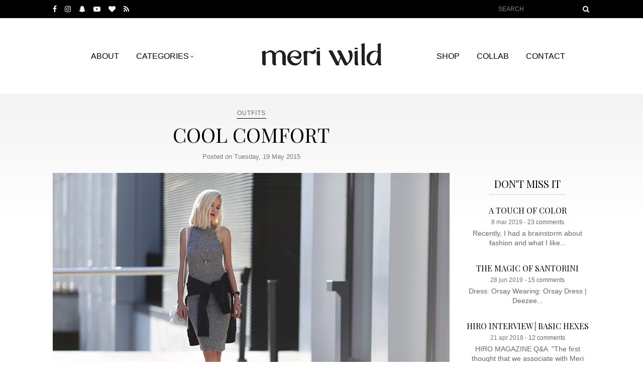

--- FILE ---
content_type: text/html; charset=UTF-8
request_url: https://www.meriwild.com/2015/05/cool-comfort.html?ref=pagefooter-newerlink
body_size: 37186
content:
<!DOCTYPE html>
<html dir='ltr' lang='en-GB' xmlns='http://www.w3.org/1999/xhtml' xmlns:b='http://www.google.com/2005/gml/b' xmlns:data='http://www.google.com/2005/gml/data' xmlns:expr='http://www.google.com/2005/gml/expr'>
<head>
<link href='https://www.blogger.com/static/v1/widgets/335934321-css_bundle_v2.css' rel='stylesheet' type='text/css'/>
<meta content='IE=edge,chrome=1' http-equiv='X-UA-Compatible'/>
<meta content='width=device-width, initial-scale=1' name='viewport'/>
<title>
Cool Comfort - Meri Wild Blog
</title>
<link href='//blogger.googleusercontent.com' rel='preconnect'/>
<link href='//cdnjs.cloudflare.com' rel='preconnect'/>
<link href='//fonts.gstatic.com' rel='preconnect'/>
<link href='//blogger.googleusercontent.com' rel='dns-prefetch'/>
<link href='//cdnjs.cloudflare.com' rel='dns-prefetch'/>
<link href='//fonts.gstatic.com' rel='dns-prefetch'/>
<meta content='text/html; charset=UTF-8' http-equiv='Content-Type'/>
<!-- Chrome, Firefox OS and Opera -->
<meta content='#ffffff' name='theme-color'/>
<!-- Windows Phone -->
<meta content='#ffffff' name='msapplication-navbutton-color'/>
<meta content='blogger' name='generator'/>
<link href='https://www.meriwild.com/favicon.ico' rel='icon' type='image/x-icon'/>
<link href='https://www.meriwild.com/2015/05/cool-comfort.html' rel='canonical'/>
<link rel="alternate" type="application/atom+xml" title="MERI WILD | Blog - Atom" href="https://www.meriwild.com/feeds/posts/default" />
<link rel="alternate" type="application/rss+xml" title="MERI WILD | Blog - RSS" href="https://www.meriwild.com/feeds/posts/default?alt=rss" />
<link rel="service.post" type="application/atom+xml" title="MERI WILD | Blog - Atom" href="https://www.blogger.com/feeds/9180360859184351477/posts/default" />

<link rel="alternate" type="application/atom+xml" title="MERI WILD | Blog - Atom" href="https://www.meriwild.com/feeds/1470988794684374745/comments/default" />
<!--Can't find substitution for tag [blog.ieCssRetrofitLinks]-->
<link href='https://blogger.googleusercontent.com/img/b/R29vZ2xl/AVvXsEh2D4BeZApCeTcOQFpui1W24G62FkQJ2RanTlj5UY6m0toTFOtjttMLLharX6RNhSmO54k_j6VxBnSWdiMGjudvHUsdpi5juGDsm1uVoM0PBIX4K8b2h3GuRbdhyphenhyphenA2L8eBXARXSofKhGwM/s1600/Meri_Wild_New_Look_dress_Adidas_Superstar_03.jpg' rel='image_src'/>
<meta content='https://www.meriwild.com/2015/05/cool-comfort.html' property='og:url'/>
<meta content='Cool Comfort' property='og:title'/>
<meta content='Moda i Fotografia to moja pasja, każdego dnia myślę jak stworzyć nowe Stylizacje i gdzie powstaną kolejne sesje, stąd pomysł na Blog o modzie' property='og:description'/>
<meta content='https://blogger.googleusercontent.com/img/b/R29vZ2xl/AVvXsEh2D4BeZApCeTcOQFpui1W24G62FkQJ2RanTlj5UY6m0toTFOtjttMLLharX6RNhSmO54k_j6VxBnSWdiMGjudvHUsdpi5juGDsm1uVoM0PBIX4K8b2h3GuRbdhyphenhyphenA2L8eBXARXSofKhGwM/w1200-h630-p-k-no-nu/Meri_Wild_New_Look_dress_Adidas_Superstar_03.jpg' property='og:image'/>
<style type='text/css'>@font-face{font-family:'Playfair Display';font-style:normal;font-weight:400;font-display:swap;src:url(//fonts.gstatic.com/s/playfairdisplay/v40/nuFvD-vYSZviVYUb_rj3ij__anPXJzDwcbmjWBN2PKdFvXDTbtPK-F2qC0usEw.woff2)format('woff2');unicode-range:U+0301,U+0400-045F,U+0490-0491,U+04B0-04B1,U+2116;}@font-face{font-family:'Playfair Display';font-style:normal;font-weight:400;font-display:swap;src:url(//fonts.gstatic.com/s/playfairdisplay/v40/nuFvD-vYSZviVYUb_rj3ij__anPXJzDwcbmjWBN2PKdFvXDYbtPK-F2qC0usEw.woff2)format('woff2');unicode-range:U+0102-0103,U+0110-0111,U+0128-0129,U+0168-0169,U+01A0-01A1,U+01AF-01B0,U+0300-0301,U+0303-0304,U+0308-0309,U+0323,U+0329,U+1EA0-1EF9,U+20AB;}@font-face{font-family:'Playfair Display';font-style:normal;font-weight:400;font-display:swap;src:url(//fonts.gstatic.com/s/playfairdisplay/v40/nuFvD-vYSZviVYUb_rj3ij__anPXJzDwcbmjWBN2PKdFvXDZbtPK-F2qC0usEw.woff2)format('woff2');unicode-range:U+0100-02BA,U+02BD-02C5,U+02C7-02CC,U+02CE-02D7,U+02DD-02FF,U+0304,U+0308,U+0329,U+1D00-1DBF,U+1E00-1E9F,U+1EF2-1EFF,U+2020,U+20A0-20AB,U+20AD-20C0,U+2113,U+2C60-2C7F,U+A720-A7FF;}@font-face{font-family:'Playfair Display';font-style:normal;font-weight:400;font-display:swap;src:url(//fonts.gstatic.com/s/playfairdisplay/v40/nuFvD-vYSZviVYUb_rj3ij__anPXJzDwcbmjWBN2PKdFvXDXbtPK-F2qC0s.woff2)format('woff2');unicode-range:U+0000-00FF,U+0131,U+0152-0153,U+02BB-02BC,U+02C6,U+02DA,U+02DC,U+0304,U+0308,U+0329,U+2000-206F,U+20AC,U+2122,U+2191,U+2193,U+2212,U+2215,U+FEFF,U+FFFD;}</style>
<style type='text/css'>@font-face{font-family:'FontAwesome';src:url('https://cdnjs.cloudflare.com/ajax/libs/font-awesome/4.7.0/fonts/fontawesome-webfont.eot?v=4.7.0');src:url('https://cdnjs.cloudflare.com/ajax/libs/font-awesome/4.7.0/fonts/fontawesome-webfont.eot?#iefix&v=4.7.0') format('embedded-opentype'),url('https://cdnjs.cloudflare.com/ajax/libs/font-awesome/4.7.0/fonts/fontawesome-webfont.woff2?v=4.7.0') format('woff2'),url('https://cdnjs.cloudflare.com/ajax/libs/font-awesome/4.7.0/fonts/fontawesome-webfont.woff?v=4.7.0') format('woff'),url('https://cdnjs.cloudflare.com/ajax/libs/font-awesome/4.7.0/fonts/fontawesome-webfont.ttf?v=4.7.0') format('truetype'),url('https://cdnjs.cloudflare.com/ajax/libs/font-awesome/4.7.0/fonts/fontawesome-webfont.svg?v=4.7.0#fontawesomeregular') format('svg');font-weight:normal;font-style:normal;font-display:swap}</style>
<style id='page-skin-1' type='text/css'><!--
/*
-----------------------------------------------
Blogger Template Style
Name:     MeriWild 1.5
Designer: Arkadiusz 'HTSZ' Narowski
URL:      www.weblove.pl
----------------------------------------------- */
@font-face {}
/* Content
----------------------------------------------- */
html {
-webkit-box-sizing: border-box;
-moz-box-sizing: border-box;
box-sizing: border-box;
}
*, *:before, *:after {
-webkit-box-sizing: inherit;
-moz-box-sizing: inherit;
box-sizing: inherit;
}
.group:before, .group:after {content: ""; display: table;}
.group:after {clear: both;}
.group {zoom: 1;}
body {
font: normal normal 16px Arial, Tahoma, Helvetica, FreeSans, sans-serif;
color: #262626;
background: #ffffff none repeat scroll top left;
padding: 0;
margin: 0 auto;
}
#content-container {
background: #ffffff;
background: -moz-linear-gradient(top, rgba(243,243,243,1) 0%, rgba(255,255,255,1) 250px);
background: -webkit-linear-gradient(top, rgba(243,243,243,1) 0%,rgba(255,255,255,1) 250px);
background: linear-gradient(to bottom, rgba(243,243,243,1) 0%,rgba(255,255,255,1) 250px);
filter: progid:DXImageTransform.Microsoft.gradient( startColorstr='#f3f3f3', endColorstr='#ffffff',GradientType=0 );
}
img {max-width: 100%; height: auto; border: 0;}
h1, h2, h3, h4, h5, h6 {
font: normal normal 40px 'Playfair Display', Georgia, Utopia, 'Palatino Linotype', Palatino, serif;
color: #262626;
margin: 10px auto;
text-transform: initial;
text-align: inherit;
background-color: transparent;
}
.fa{display:inline-block;font:normal normal normal 14px/1 "FontAwesome", Symbol;font-size:inherit;text-rendering:auto;-webkit-font-smoothing:antialiased;-moz-osx-font-smoothing:grayscale}
/* hacks
----------------------------------------------- */
.item-view .post-body div[style*='width'] {width: inherit !important;}
.item-view .post-body span {color: inherit !important; /*font-family: inherit !important;*/ font-size: inherit !important;}
.item-view .post-body .separator a {margin: 0 auto !important;}
.item-view .post-body table.tr-caption-container {padding: 0;}
/* Links
----------------------------------------------- */
a:link, a:visited {text-decoration: none; color: #666666;}
a:hover, a:active, #scrollup:hover, .item-header a:hover, .item-header a:active {color: #000000;}
.top-container a:link, .top-container a:visited {color: #ffffff;}
.top-container a:hover, .top-container a:active {color: #666666;}
.main-menu li a:link, .main-menu li a:visited {color: #000000;}
.main-menu li a:hover, .main-menu li a:active {color: #666666;}
h2.post-title a:link, h2.post-title a:visited, .item-title a:link, .item-title a:visited {color: #000000;}
h2.post-title a:hover, h2.post-title a:active, .item-title a:hover, .item-title a:active {color: #666666;}
.PopularPosts li a:link, .PopularPosts li a:visited {color: #ffffff;}
.PopularPosts li a:hover, .PopularPosts li a:active {color: #999999;}
.footer-container a:link, .footer-container a:visited {color: #ffffff;}
.footer-container a:hover, .footer-container a:active {color: #999999;}
.post-body a:link, .post-body a:visited {color: #880000;}
.post-body a:hover, .post-body a:active {color: #000000;}
/* Top
----------------------------------------------- */
.header-menu {display: flex; display: -webkit-flex; justify-content: center; align-items: center; align-content: center; height: 160px;}
#header-menu .widget {flex: 0 1 33.33333%; margin: auto; align-self: center;}
.main-menu .PageList ul {list-style-type: none; margin: 0; padding: 0;}
.main-menu .PageList ul li {display: inline-block; margin: 0 30px 0 0; padding: 0; text-transform: uppercase;}
.main-menu .PageList ul li:last-child {margin-right: 0;}
.main-menu .PageList li ul {border: 1px solid #e4e4e4; font-size: 14px; display: block; width: calc(150px + 2px); height: auto; left: -999px; margin: 0 0 0 -20px; overflow: visible; padding: 0; opacity: 0; position: absolute; z-index: 9999; text-align: center; transition: opacity 0.35s ease-in-out 0s, visibility 0s linear 0.35s;}
.main-menu .PageList li:hover ul, .main-menu .PageList li li:hover ul, .main-menu .PageList li li li:hover ul {left: auto; opacity: 1;}
.main-menu .PageList li:hover {position: static;}
.main-menu .PageList li li a {width: calc(150px - 16px); display: block; margin: 0 8px; padding: 0 10px; text-decoration: none; z-index: 9999; border-width: 0 0 1px; border-style: solid; border-color: #e4e4e4;position: relative;}
.main-menu .PageList li li a, .main-menu .PageList .open li a {line-height: 35px;}
.main-menu .PageList li li:last-child a {border: 0;}
.main-menu .PageList li li a:hover, .main-menu .PageList li li a:active {display: block;}
.main-menu:after, .main-menu .PageList li ul:after, .main-menu .open ul:after {height: 100%; content: ""; position: absolute; top: 0; left: 0; z-index: -1; background-color: #ffffff; width: 100%;}
#header-menu .header-widget img {aspect-ratio: 16 / 3; max-width: 240px; max-height: 160px; margin: 0 auto;}
.category-link:after {content: "\f107"; font-family: "FontAwesome", Symbol; font-size: 10px; padding-left: 3px; vertical-align: middle;}
.mobilenav-bar {background-color: #000000; border: 0; color: #ffffff; cursor: pointer; font-size: 14px; line-height: 20px; padding: 0; margin-left: 16px;}
.mobilenav-bar:after {content: "\f0c9"; font-family: "FontAwesome", Symbol;}
.mobilenav {height: 100%; width: 100%; position: fixed; z-index: 10; top: 0; left: 100%; background-color: #000000; overflow-x: hidden; padding-top: 60px; transition: 0.3s;}
.mobilenav .closebtn {position: absolute; top: 5px; right: 15px; font-size: 28px; z-index: 11;}
#top-inner #SlideMobileNav .widget {float: none; margin: 0 auto;}
#top-inner #SlideMobileNav ul {font-size: 24px; text-transform: uppercase; list-style-type: none; margin: 0 auto; padding: 0; text-align: center;}
#top-inner #SlideMobileNav ul li {line-height: 1.8; margin: 0; padding: 0;}
#top-inner #SlideMobileNav .sub-menu {display: none;}
#SlideMobileNav .mobilenav-inner {position: absolute; top: 50%; left: 5%; width: 90%; -webkit-transform: translateY(-50%); -ms-transform: translateY(-50%); transform: translateY(-50%);}
/* Columns
----------------------------------------------- */
.layout-frame {margin: 0 auto;}
#top-container {background-color: #000000;}
#top-gadgets {margin: 0; padding: 8px 0;}
#top-inner #HTML98 {float: right;}
#top-inner .widget-content {line-height: 0; margin: 0 15px;}
#main-menu {background-color: #fff; padding: 15px 0;}
#blog-container, #sidebar-container {float: left; max-width: 100%; position: relative; word-wrap: break-word; padding: 0; margin: 0;}
#blog-container, #menu-header {width: 100%;}
#sidebar-container {color: #666666; float: right; font: normal normal 14px Arial, Tahoma, Helvetica, FreeSans, sans-serif;}
#blog-container, #sidebar-container, #Blog1 {overflow: hidden;}
#content-inner, #bottom-container #bottom-gadgets {background-color: transparent; margin: 0 auto;}
#content-inner {padding: 30px 0;}
#footer-container {background-color: #000000; color: #999999;}
#footer-container .footer-section {float: left; width: 50%; margin: 0; padding: 0 15px; vertical-align: top;}
#footer-container .footer-right {text-align: right;}
#footer-container .widget {margin: 30px auto 0;}
#footer-container .widget, #footer-container ul li {display: inline-block; vertical-align: middle;}
#footer-inner ul {margin: 0; padding: 0;}
#footer-inner .PageList ul li {margin: 0 30px 0 0; text-transform: uppercase;}
#copyright {clear: both; padding: 30px 0 0;}
#copyright .footer-info {padding: 0 15px 15px;}
.layout-frame {margin: 0 auto;}
/* Widgets
----------------------------------------------- */
.widget {margin: 30px 0;}
#sidebar-container .widget:last-child {margin-bottom: 30px;}
.widget, .cloud-label-widget-content, #ArchiveList {text-align: center;}
#top-container .widget h3, #main-menu .widget h3, #footer-container .widget h3, .eng-content {display: none;}
.widget h3, .page-view h2.post-title, .comments h4, .post-footer h4 {
color:#000000;
font: normal normal 20px 'Playfair Display', Georgia, Utopia, 'Palatino Linotype', Palatino, serif;
margin-bottom: 20px;
text-align: center;
text-transform: uppercase;
}
.widget h3,  h3.widget-area, .page-view h2.post-title, .comments h4, .post-footer h4 {
display: inline-block;
border-color: #e4e4e4;
border-style: solid;
border-width: 0 0 2px;
line-height: 1;
padding: 10px;
}
#top-gadgets .widget {text-align: center;}
.Text p {margin: 0 0 5px;}
#BlogArchive1_ArchiveMenu {width: 100%; height: 35px;}
.cloud-label-widget-content a {margin: 5px; line-height: 1.6;}
/*.Label .label-count:before, .BlogArchive .post-count:before {content: '(';}
.Label .label-count:after, .BlogArchive .post-count:after {content: ')';}*/
#instagram-weblove-pl {margin: 0; padding: 0; text-align: justify;}
.PopularPosts ul, #recommended-weblove-pl, #insta-photos {list-style-type: none; margin: 0 auto; padding: 0;}
.PopularPosts ul:after {content: ""; display: table; clear: both;}
#insta-photos li {float: left; padding: 0; max-width: 16.666%; width: 16.666%;}
.PopularPosts .widget-content ul li {padding: 0; margin: 0 auto 15px; max-width: 480px;}
.PopularPosts .widget-content ul li:last-child {margin-bottom: 0;}
.PopularPosts .item-thumbnail-only, #insta-photos .insta-grid {position: relative; overflow: hidden;}
.PopularPosts .item-thumbnail {float: none; margin: 0;}
.PopularPosts .item-thumbnail a, #insta-photos .item-thumb a {background-color: #000; display: block; overflow: hidden; line-height: 0;}
#insta-photos .item-thumb {position: relative; width: 100%;}
#insta-photos .item-thumb:after {content: ""; display: block; height: 0; padding-bottom: 100%;}
#insta-photos .item-thumb img {border: 0; height: 100%; object-fit: cover; -o-object-fit: cover; position: absolute; width: 100%; max-width: 100%;}
.PopularPosts img {max-width: 100%; padding: 0;}
#insta-photos .item-meta {text-align: center;}
.PopularPosts .item-title a, #insta-photos .item-meta a {top: 50%; margin: auto; position: absolute; -webkit-transform: translateY(-50%); -ms-transform: translateY(-50%); transform: translateY(-50%); line-height: 1.4; opacity: 0;}
.PopularPosts .item-title a {color: #ffffff; font: normal normal 15px 'Playfair Display', Georgia, Utopia, 'Palatino Linotype', Palatino, serif; left: 5%; right: 5%; width: 90%;}
.PopularPosts li:hover .item-title a, #insta-photos li:hover .item-meta a {opacity: 1;}
#recommended-weblove-pl .rcmd-item {line-height: 1.4; margin: 10px auto; padding: 10px 0;}
#recommended-weblove-pl .rcmd-item:first-child {margin-top: 0; padding-top: 0;}
#recommended-weblove-pl .rcmd-item:last-child {margin-bottom: 0; padding-bottom: 0;}
#recommended-weblove-pl .item-title {font: normal normal 16px 'Playfair Display', Georgia, Utopia, 'Palatino Linotype', Palatino, serif; margin-bottom: 5px;}
#recommended-weblove-pl .item-header {color: #777777; font-size: 12px; margin-bottom: 5px;}
#insta-photos .item-meta a {left: 25%; right: 25%; width: 50%;}
#insta-photos .item-meta span {color: #ffffff; display: inline; font-size: 14px; line-height: 1.6;}
#insta-photos .item-meta span:before {padding-right: 5px;}
#insta-photos .item-meta .insta-likes:before {content: "\f004";}
#insta-photos .item-meta .insta-likes:after {content: "\00000A"; display: block;}
#insta-photos .item-meta .insta-comments:before {content: "\f086";}
#related-posts {margin: 0 auto;}
#related-posts ul {margin: 0 -5px; padding: 0; text-align: center; list-style: none;}
#related-posts li {float: left; vertical-align: top; width: 25%; margin: 0 0 10px; padding: 0 5px;}
#related-posts li .item-thumb {line-height: 0; overflow: hidden;}
#related-posts .item-title {font: normal normal 14px 'Playfair Display', Georgia, Utopia, 'Palatino Linotype', Palatino, serif; margin: 10px auto 0;}
.item-title {text-transform: uppercase;}
#shareico, #post-tags, #related-posts {padding: 20px 0 0;}
.widget-item-control {z-index: 9;}
#searchform-top, #searchform {line-height: 20px; height: 20px; display: inline-block;}
.search-box .search-input, .search-box .search-button {height: 100%; vertival-align: middle; -webkit-border-radius:0}
#search-top {display: inline-block;}
#search-top .search-input, #search-top .search-button {background-color: #000000; border: 0; vertical-align: top; height: 100%;}
#search-top .search-input {border: 1px solid #000000;}
#searchform-top:hover .search-input {border-bottom: 1px solid #888888;}
.search-box .search-input {background-color: #ffffff; border: 1px solid #e4e4e4; color: #888888; font-size: 12px; line-height: 1; padding: 0 3px; text-transform: uppercase; width: 160px;}
.search-box .search-button {background-color: transparent; border: 0; color: #262626; cursor: pointer; font: 14px/20px "FontAwesome", Symbol; padding: 0 2px; margin-left: 10px;}
#search-top .search-button, #search-top .search-input:focus {color: #fff; outline: none;}
input[type="search"]::-webkit-search-decoration, input[type="search"]::-webkit-search-cancel-button, input[type="search"]::-webkit-search-results-button, input[type="search"]::-webkit-search-results-decoration {-webkit-appearance: none; appearance: none;}
.basic-hexes {margin-top: 15px; position: relative;}
.homepage .basic-hexes {margin-top: 60px;}
.basic-hexes span {color: #000; background-color: #fff; border-style: solid; border-color: #000; border-width: 1px; display: inline-block; font-family: 'Playfair Display', Georgia, Utopia, 'Palatino Linotype', Palatino, serif; font-size: 22px; padding: 10px; margin: 4px; line-height: 1; position: absolute; top: 50%; left: 50%; -webkit-transform: translate(-50%,-50%); -ms-transform: translate(-50%,-50%); transform: translate(-50%,-50%);}
.basic-hexes:hover span {color: #fff; background-color: #000; border-color: #fff; border-style: solid;}
/* Social Weblove.PL
----------------------------------------------- */
.LinkList .socialicons li, #shareico ul li {padding: 0; display: inline-block; *display: inline; list-style-type: none;}
.LinkList .socialicons li {margin: 0 12px 0 0;}
.widget .socialicons, #shareico ul {overflow: hidden; padding: 0; margin: 0 auto;}
.widget .socialicons li a, #shareico ul li a {display: inline-block; padding: 0; margin: 0;}
#shareico ul {margin: 0 auto; padding: 0;}
#shareico ul li {margin: 0 30px 0 0;}
#shareico ul li:last-child, .LinkList .socialicons li:last-child {margin-right: 0;}
#shareico ul li a {color: #000000; width: 16px; height: 16px;}
.socialicons li a:before, .post-footer #shareico li a:before {text-align: center;}
.socialicons li a:before {font-size: 18px; line-height: 20px;}
.post-footer #shareico li a:before {font-size: 16px; line-height: 18px;}
.socialicons li a.facebook:before, #shareico li a.facebook:before {content: "\f09a";} /*{content: "\f082";}*/
.socialicons li a.instagram:before {content: "\f16d";}
.socialicons li a.twitter:before, #shareico li a.twitter:before {content: "\f099";} /*{content: "\f081";}*/
.socialicons li a.pinterest:before, #shareico li a.pinterest:before {content: "\f231";} /*{content: "\f0d3";}*/
.socialicons li a.subscribe:before, .socialicons li a.rss:before {content: "\f09e";}
.socialicons li a.notifications:before {content: "\f0f3";}
.socialicons li a.youtube:before {content: "\f16a";}
.socialicons li a.tumblr:before {content: "\f173";}
.socialicons li a.bloglovin:before {content: "\f004";}
.socialicons li a.lookbook:before {content: "\f02d";}
.socialicons li a.contact:before, .socialicons li a.email:before, .socialicons li a.kontakt:before, #shareico li a.email:before {content: "\f0e0";} /*{content: "\f199";}*/
.socialicons li a.blogger:before {content: "\f032";}
.socialicons li a.snapchat:before {content: "\f2ac";}
.socialicons li a.facebook:hover, #shareico li a.facebook:hover {color:#3b5998;}
.socialicons li a.instagram:hover {color:#125688;}
.socialicons li a.youtube:hover, .socialicons li a.yt:hover {color:#C31A1E;}
.socialicons li a.bloglovin:hover {color: #333333;}
.socialicons li a.notifications:hover {color: #ff0000;}
.socialicons li a.snapchat:hover {color: #FFFC00;}
.socialicons li a.pinterest:hover, #shareico li a.pinterest:hover {color: #cb2027;}
.socialicons li a.twitter:hover, #shareico li a.twitter:hover {color:#00B6F1;}
.socialicons li a.contact:hover, .socialicons li a.email:hover, #shareico li a.email:hover {color: #f57b54;}
.socialicons li a.subscribe:hover, .socialicons li a.rss:hover {color: #f26522;}
.fa-times:before{content:"\f00d"}
.fa-angle-double-up:before{content:"\f102"}
/* Post
----------------------------------------------- */
h2.post-title {border: 0; color: #000000; font: normal normal 40px 'Playfair Display', Georgia, Utopia, 'Palatino Linotype', Palatino, serif; margin: 5px auto; padding: 0 5px; text-transform: uppercase;}
.post .date-header {display: block; font: normal 300 13px Arial, Tahoma, Helvetica, FreeSans, sans-serif; color: #777777; text-align: center; margin: 0 auto 20px; padding: 5px 0;}
.date-outer {padding-bottom: 30px; margin-bottom: 30px;}
.date-outer:last-child {margin-bottom: 0;}
.grid {text-align: center;}
.grid-view .grid h2.post-title {font: normal normal 21px 'Playfair Display', Georgia, Utopia, 'Palatino Linotype', Palatino, serif;}
.grid .post-image {margin: 0 auto 10px;}
.grid .post-image a {display: block; line-height: 0;}
.grid .post-comment-link a:before {font-family: "FontAwesome", Symbol; color: #262626; padding-right: 5px;}
.grid .post-footer {font-size: 15px; margin: 10px auto;}
.grid .post-comment-link a:before {content: "\f0e6";}
.grid-view .grid {float: left; width: 33.33333%; padding: 5px;}
.grid-view .blog-posts {margin: 0 -5px;}
.grid-view .grid:only-child {width: 100%;}
.jump-link {font-size: 14px; display: inline-block; margin: 10px auto; text-transform: uppercase;}
.jump-link a:link, .jump-link a:visited {color: #ffffff; background-color: #000000; border: 1px solid #000000; display: inline-block; padding: 10px 20px; line-height: 1;}
.jump-link a:hover, .jump-link a:active {color: #000000; background-color: #ffffff;}
.item-view .post-body, .page-view .post-body {position: relative; text-align: justify;}
.post-footer-line > * {margin: auto;}
.categories {margin: 0 auto 5px;}
.post-labels, #shareico .fb_iframe_widget {font-size: 12px; display: block; letter-spacing: 1px;}
.post-labels a {display: inline-block; border-bottom: 1px solid #000000; padding: 0 1px; margin: 0 8px; text-transform: uppercase;}
.item-view .post-footer .post-labels a {border: 0;}
.widget .columns > [class*='col-'] {float: left; min-height: 1px; padding: 0 15px; margin: 0 auto 15px; position: relative;}
.widget .columns > [class*='col-'] [class*='col-'] {margin: 0 auto;}
.widget .columns {position: relative; margin: 15px -15px 0; padding: 0; list-style-type: none}
.page-view .widget .columns {margin-left: auto; margin-right: auto;}
.widget .columns:after {content: ""; display: table; clear: both;}
.col-1-1 {width: 60%;}
.col-3-5 {width: 60%;}
.col-1-2 {width: 50%;}
.col-1-3 {width: 33.33333%;}
.col-1-4 {width: 25%;}
.col-1-5 {width: 20%;}
.col-1-6 {width: 16.66666%;}
.widget .gap-40 [class*='col-'] {padding: 0 20px;}
.widget .gap-80 [class*='col-'] {padding: 0 40px;}
.widget .columns .right {float: right;}
#Blog1 .post-body h1, .widget-content h1 {font-size: 40px;}
#Blog1 .post-body h2, .widget-content h2 {font-size: 30px;}
#Blog1 .post-body h3, .widget-content h3 {font-size: 23px;}
#Blog1 .post-body h4, .widget-content h4 {font-size: 16px;}
#Blog1 .post-body h5, .widget-content h5 {font-size: 14px;}
#Blog1 .post-body h6, .widget-content h6 {font-size: 13px;}
#Blog1 .post-body .huge {font-size: 70px; text-transform: uppercase; margin-bottom: 50px;}
/* Comments
----------------------------------------------- */
.comments {margin-top: 20px;}
.comments .avatar-image-container {max-height: 70px; text-align: center; width: 70px;}
.comments .avatar-image-container img {max-width: 70px;}
.comments .comments-content .icon.blog-author {display: none;}
.comments .comment-block {margin-left: 80px;}
.comments .comments-content ol {counter-reset: section;}
.comments .comments-content .inline-thread {padding: 1% 1% 1% 3%;}
.comments .comments-content .datetime a {color: #cccccc; font-size: 90%; float: right; display: block;}
.comments .comments-content .datetime a:after {counter-increment: section; content: " (#" counters(section,".") ")";}
.comments .comments-content .user {font-weight: normal;}
.comments .comments-content .loadmore {margin-bottom: 0;}
.comments .comments-content a br, #comments .comment-content b br + br ~ br {display: none;}
#comments .comments-content .blog-author {font-weight: normal; font-size: 115%;}
#comments .comment-content a:before {content: "\f08e"; font: normal normal 12px "FontAwesome", Symbol; padding-right: 5px;}
#comments .comment-content b > a, #comments .comment-content a > b, #comments .comment-content b, #comments .comment-content strong {font-weight: normal;}
#comments .comment-content a[href*="ellofas"], #comments .comment-content a[href*="dziathe"], #comments .comment-content a[href*="stryandr"] {pointer-events: none;}
.comment-form {margin: 0 auto;}
#comment-editor {min-height: 150px;}
#comments h4, .post-footer h4 {font-weight: normal; overflow: hidden;}
/* Pagination
----------------------------------------------- */
#Blog1 .blog-pager a, .loadmore a {
border-style: solid; border-color: #000000; border-width: 1px; display: inline-block; line-height: 1; padding: 10px; margin: 4px; text-align: center;
}
#blog-pager .showpagePoint, #blog-pager .pagecurrent, #blog-pager .pagedots, #Blog1 .blog-pager a:hover, .loadmore a:hover {
color: #fff; background-color: #000; border-style: solid; border-color: #000000; border-width: 1px; display: inline-block; padding: 10px; margin: 4px; line-height: 1;
}
.pagecurrent a, .showpagePoint a, .showpageNum a, .showpage a, .pagedots a {display: inline-block;}
#Blog1 .blog-pager {font-size: 14px; letter-spacing: 1px; clear: both; margin: 0 auto; text-transform: uppercase; overflow: hidden; padding: 15px 0;}
#blog-pager .pager-link {width: 50%;}
#Blog1 .blog-pager .pager-link a {margin: auto;}
/* Accents
---------------------------------------------- */
b, strong {font-weight: 700;}
a, a:visited, .post-title, .grid .post-image img, #related-posts li img, #instagram-weblove-pl .item-view img, #instagram-weblove-pl .item-meta, #instagram-weblove-pl .item-meta span, #instagram-weblove-pl li img, .Image img, #header-inner img, .PopularPosts .item-thumbnail-only .item-title, .PopularPosts .item-thumbnail-only img, #searchform-top .search-input, .basic-hexes span {
-webkit-transition: all 0.35s ease-in-out;
-moz-transition: all 0.35s ease-in-out;
-ms-transition: all 0.35s ease-in-outr;
-o-transition: all 0.35s ease-in-out;
transition: all 0.35s ease-in-out;
-moz-backface-visibility: hidden;
-webkit-backface-visibility: hidden;
}
#instagram-weblove-pl li:hover img, .PopularPosts li:hover img  {opacity: 0.55;}
#instagram-weblove-pl .item-meta span:hover {opacity: 0.4;}
.left {float: left;}
.right {float: right;}
.clear {clear: both;}
.lt {text-align: left;}
.rt {text-align: right;}
.cntr {text-align: center;}
iframe[id^="oauth2relay"] {top: -1px;}
.status-msg-border {border-color: #e4e4e4; opacity: 1;}
.status-msg-wrap {margin: 0 auto 20px; text-align: center; width: calc(100% - 10px);}
.status-msg-bg {background-color: transparent;}
#scrollup {color: #ffffff; cursor: pointer;}
/* Cookies
---------------------------------------------- */
#cookieChoiceInfo {background-color: #ffffff; border-style: solid; border-width: 1px 0 0; border-color: #000000; bottom: 0; top: auto !important; opacity: 0.96;} #cookieChoiceInfo, #cookieChoiceInfo .cookie-choices-inner, #cookieChoiceInfo .cookie-choices-text, #cookieChoiceInfo .cookie-choices-buttons, #cookieChoiceInfo .cookie-choices-button {color: #666666; font: normal normal 14px Arial, Tahoma, Helvetica, FreeSans, sans-serif;} #cookieChoiceInfo .cookie-choices-button {border-style: solid; border-width: 1px; border-color: #000000; color: #000000; background-color: #ffffff; display: inline-block; line-height: 1; padding: 10px 20px; text-transform: uppercase;} #cookieChoiceInfo .cookie-choices-button:hover {color: #ffffff; background-color: #000000;} #cookieChoiceInfo #cookieChoiceDismiss:after {content: "\f046"; font-family: "FontAwesome", Symbol; padding-left: 5px; line-height: 0;}

--></style>
<style id='template-skin-1' type='text/css'><!--
.layout-frame {min-width: 272px; max-width: 1350px;}
#content-inner {padding-right: 280px;}
#sidebar-container {width: 280px;margin: 0 -280px 0 0;}
#top-inner .widget {float: left; width: 280px; margin: 0; padding: 0;}
#header-menu #LinkList99 {flex: 1 0 calc(280px - 30px); -ms-flex: 0 0 250px; margin-left: 30px;}
.page-view #content-inner, .error-view #content-inner {padding-right: 0;}
.error-view #sidebar-container {float: none; width: 100%; margin: 0 auto;}
.error-view #sidebar-container .widget:first-child, .label-view #sidebar-container .widget:first-child {margin-top: 0;}
.item-view .post-body {padding: 0 220px;}
.item-view .post-body img, .item-view .post-body iframe, .item-view .post-body embed, .item-view .post-body object, .widget-full {width: auto; margin: 0 -220px; max-width: calc(100% + 220px + 220px); position: relative; overflow: hidden;}
.item-view .recommendedbycvrtsr iframe {margin: auto !important;}
body#layout div.widget {max-width: none;}
#layout #blog-container, #layout #menu-header {width: 100%;}
#layout #blog-container, #layout #sidebar-container {float: left;}
#layout #header-menu #LinkList99 {margin-left: auto;}
@-moz-document url-prefix() { table img {width: 100%;} }
@media only screen and (max-width: 1366px) {
.layout-frame, #blog-container {max-width: 1280px;}
}
@media only screen and (max-width: 1280px) {
.layout-frame, #blog-container {max-width: 1100px;}
.header-menu {height: 120px;}
#header-menu #LinkList99 {display: none;}
#top-container .socialicons li a:before {font-size: 14px; line-height: 20px;}
#top-inner #LinkList99 {text-align: left;}
#top-inner #HTML98 {text-align: right;}
#header-menu .header-widget img {max-height: 120px;}
.item-view .post-body {padding: 0 160px;}
.item-view .post-body img, .item-view .post-body iframe, .item-view .post-body embed, .item-view .post-body object, .widget-full {margin: 0 -160px; max-width: calc(100% + 160px + 160px);}
}
@media only screen and (max-width: 1100px) {
.layout-frame {max-width: 980px;}
.header-menu {height: 100px;}
#header-menu .header-widget img {max-height: 100px;}
.item-view .post-body {padding: 0 110px;}
.item-view .post-body img, .item-view .post-body iframe, .item-view .post-body embed, .item-view .post-body object, .widget-full {margin: 0 -110px; max-width: calc(100% + 110px + 110px);}
}
@media only screen and (min-width: 961px) {
#sidebar-container .widget:first-child {margin-top: 120px;}
}
@media only screen and (max-width: 960px) {
.layout-frame {max-width: 830px;}
.header-menu {font-size: 14px; height: auto;}
.main-menu .PageList ul li {margin-right: 26px;}
#content-inner, #blog-container, #sidebar-container {float: none; padding-right: 0; margin: 0 auto; width: 100%;}
#sidebar-container {margin-top: 30px;}
.widget .gap-40 [class*='col-'] {padding: 0 10px;}
.widget .gap-80 [class*='col-'] {padding: 0 20px;}
.comments .avatar-image-container {max-height: 60px;width: 60px;}
.comments .avatar-image-container img {max-width: 60px;}
.comments .comment-block {margin-left: 70px;}
.comments .comments-content .datetime a {margin-top: 8px;}
.col-1-6, #insta-photos li {max-width: 33.333333%; width: 33.333333%;}
#footer-container .footer-section {width: 100%; text-align: center;}
}
@media only screen and (max-width: 800px) {
.layout-frame {max-width: 730px;}
.item-view .post-body {padding: 0 120px;}
.item-view .post-body img, .item-view .post-body iframe, .item-view .post-body embed, .item-view .post-body object, .widget-full {margin: 0 -120px; max-width: calc(100% + 120px + 120px);}
#footer-inner .LinkList .socialicons li {margin-right: 20px;}
#footer-inner .LinkList .socialicons li:last-child {margin-right: 0;}
}
@media only screen and (min-width: 769px) {
.grid-view .grid:nth-child(3n+4) {clear: left;}
.mobilenav-bar, .mobilenav {display: none;}
}
@media only screen and (max-width: 768px) {
#header-menu {flex-wrap: wrap;}
#header-menu .widget {flex-basis: 50%;}
#header-menu #Header1 {flex-basis: 100%; order: 1;}
#header-menu #PageList1 {order: 2;}
#header-menu #PageList2 {order: 3;}
.grid-view .grid, #related-posts li {width: 50%;}
.grid-view .grid:nth-child(2n+3), #related-posts li:nth-child(2n+3) {clear: left;}
}
@media only screen and (min-width: 668px) and (max-width: 960px)  {
.sidebar .PopularPosts ul {margin: 0 -7.5px;}
.sidebar .PopularPosts ul li {float: left; width: 33.333333%;}
.sidebar .PopularPosts .item-thumbnail-only {padding: 0 7.5px;}
.col-1-6:nth-child(3n+4) {clear: left;}
}
@media only screen and (min-width: 668px) {
.error-view .PopularPosts ul {margin: 0 -7.5px;}
.error-view .PopularPosts ul li {float: left; width: 33.333333%;}
.error-view .PopularPosts .item-thumbnail-only {padding: 0 7.5px;}
}
@media only screen and (max-width: 667px) {
.layout-frame {max-width: 540px;}
#top-inner .widget {width: auto;}
.search-box .search-input {width: 128px;}
.header-menu {font-size: 12px;}
h2.post-title {font-size: 30px;}
.item-view .post-body {padding: 0;}
.item-view .post-body img, .item-view .post-body iframe, .item-view .post-body embed, .item-view .post-body object, .widget-full {max-width: 100%; margin: auto;}
[class*='col-'] {width: 100%;}
.page-view .col-1-6, .page-view .collaboration .col-1-6 {max-width: 50%; width: 50%;}
.page-view .col-1-6:nth-child(2n+3) {clear: left;}
#Blog1 .blog-pager .pager-link {float: none;}
#Blog1 .blog-pager .pager-link a {display: block; margin: 5px auto;}
.comments .avatar-image-container {max-height: 45px; width: 45px;}
.comments .avatar-image-container img {max-width: 45px;}
.comments .comment-block {margin-left: 55px;}
.comments .comments-content .comment-content {text-align: left; word-wrap: break-word;}
.comments .comments-content .user {display: block; word-break: break-all;}
#copyright .footer-info {float: none; text-align: center;}
}
@media only screen and (max-width: 568px) {
.layout-frame {max-width: 480px;}
}
@media only screen and (max-width: 567px) {
#header-menu .widget {flex-basis: 100%;}
#header-menu ul li {line-height: 2;}
}
@media only screen and (max-width: 490px) {
.layout-frame {margin-left: 5px; margin-right: 5px;}
.grid-view .grid, .page-view .col-1-6 {width: 100%;}
#top-container #LinkList99 .widget-content {margin-right: 0;}
#footer-container .widget {display: block; margin-top: 20px;}
#footer-container #footer-right .widget:first-child {margin-top: 0;}
#footer-inner .PageList ul li {margin: 10px;}
#footer-inner .socialicons li a:before {font-size: 21px; line-height: 21px;}
#insta-photos li {max-width: 50%; width: 50%;}
}
@media only screen and (max-width: 420px) {
#top-container .socialicons li:nth-child(n+5) {display: none;}
}
@media only screen and (max-width: 359px) {
#top-container .socialicons li:nth-child(n+3) {display: none;}
#footer-inner .PageList ul li {display: block;}
}
@media \0screen {
img { width: auto; /* for ie 8 */}
}
.blogger-clickTrap {display: none !important;}
--></style>
<script>
  (function(i,s,o,g,r,a,m){i['GoogleAnalyticsObject']=r;i[r]=i[r]||function(){
  (i[r].q=i[r].q||[]).push(arguments)},i[r].l=1*new Date();a=s.createElement(o),
  m=s.getElementsByTagName(o)[0];a.async=1;a.src=g;m.parentNode.insertBefore(a,m)
  })(window,document,'script','https://www.google-analytics.com/analytics.js','ga');

  ga('create', 'UA-27171424-13', 'auto');
  ga('require', 'displayfeatures');
  ga('send', 'pageview');

</script>
<link href='https://www.blogger.com/dyn-css/authorization.css?targetBlogID=9180360859184351477&amp;zx=888232e4-d685-44f8-b6d2-aebc0cdde528' media='none' onload='if(media!=&#39;all&#39;)media=&#39;all&#39;' rel='stylesheet'/><noscript><link href='https://www.blogger.com/dyn-css/authorization.css?targetBlogID=9180360859184351477&amp;zx=888232e4-d685-44f8-b6d2-aebc0cdde528' rel='stylesheet'/></noscript>
<meta name='google-adsense-platform-account' content='ca-host-pub-1556223355139109'/>
<meta name='google-adsense-platform-domain' content='blogspot.com'/>

<!-- data-ad-client=ca-pub-5404186443657246 -->

</head>
<body class='item-view'>
<div class='top-container' id='top-container'>
<div class='layout-frame' id='top-inner'>
<div class='top-gadgets group section' id='top-gadgets' name='sekcja górna'><div class='widget HTML' data-version='2' id='HTML98'>
<h3 class='title'>
Search
</h3>
<div class='widget-content'>
<div class='search-box' id='search-top'>
<form action='/search' id='searchform-top' method='get' role='search'>
<input class='search-input' id='s' name='q' onblur='if (this.value == &#39;&#39;) {this.value = &#39;Search&#39;;}' onfocus='if (this.value == &#39;Search&#39;) {this.value = &#39;&#39;;}' placeholder='Type & press enter' title='click and type' type='search' value='Search'/><input class='search-button' title='search this blog' type='submit' value=''/>
</form>
</div>
<span class='mobilenav-bar' onclick='openNav()' title='mobile menu'></span>
</div>
</div></div>
<div class='mobilenav' id='SlideMobileNav'>
<a class='closebtn' href='javascript:void(0)' onclick='closeNav()' title='close menu'><i aria-hidden='true' class='fa fa-times'></i></a>
<div class='mobilenav-inner'>
<ul><li><a href='https://www.meriwild.com/'>Home</a></li></ul>
</div>
</div>
</div>
</div>
<div class='main-menu' id='main-menu'>
<div class='layout-frame group' id='header-inner'>
<div class='menu-header group' id='menu-header' role='banner'>
<div class='header-menu section' id='header-menu' name='Menu główne'><div class='widget PageList' data-version='2' id='PageList1'>
<h3 class='title'>
Menu left
</h3>
<div class='widget-content'>
<ul>
<li>
<a href='https://www.meriwild.com/p/about.html' target='_self'>ABOUT</a>
</li>
<li><a class='category-link' href='#'>Categories</a>
<ul class='sub-menu'>
<li><a href='https://www.meriwild.com/search/label/OUTFITS?&max-results=12'>Outfits</a></li>
<li><a href='https://www.meriwild.com/search/label/TRAVEL?&max-results=12'>Travel</a></li>
<li><a href='https://www.meriwild.com/search/label/BEAUTY?&max-results=12'>Beauty</a></li>
<li><a href='https://www.meriwild.com/search/label/INSPIRATION?&max-results=12'>Inspiration</a></li>
</ul>
</li>
</ul>
</div>
</div>
<div class='widget Header' data-version='2' id='Header1'>
<div class='header-widget'>
<a class='header-image-wrapper' href='https://www.meriwild.com/'>
<img alt='MERI WILD | Blog' data-original-height='150' data-original-width='800' src='https://blogger.googleusercontent.com/img/a/AVvXsEiYEJOjEIeLs6hyFnRPjJ6ymcuu5wGWG6BlCa3qQxoBoqDmdpNVwkvT40CnWHQjCFffzfnjGRnFzHahGRcUF1srjJ8sw-jl15KEi6PyVWaiCFOPtU9LuwdAAV3fyOzzqt4CtKAt5-AJPQs-vOVkrZPtjUjHgihzaQubYFyMGs1TpaYXOV-909XQ4qcjdGU2=s800' srcset='https://blogger.googleusercontent.com/img/a/AVvXsEiYEJOjEIeLs6hyFnRPjJ6ymcuu5wGWG6BlCa3qQxoBoqDmdpNVwkvT40CnWHQjCFffzfnjGRnFzHahGRcUF1srjJ8sw-jl15KEi6PyVWaiCFOPtU9LuwdAAV3fyOzzqt4CtKAt5-AJPQs-vOVkrZPtjUjHgihzaQubYFyMGs1TpaYXOV-909XQ4qcjdGU2=w120 120w, https://blogger.googleusercontent.com/img/a/AVvXsEiYEJOjEIeLs6hyFnRPjJ6ymcuu5wGWG6BlCa3qQxoBoqDmdpNVwkvT40CnWHQjCFffzfnjGRnFzHahGRcUF1srjJ8sw-jl15KEi6PyVWaiCFOPtU9LuwdAAV3fyOzzqt4CtKAt5-AJPQs-vOVkrZPtjUjHgihzaQubYFyMGs1TpaYXOV-909XQ4qcjdGU2=w240 240w, https://blogger.googleusercontent.com/img/a/AVvXsEiYEJOjEIeLs6hyFnRPjJ6ymcuu5wGWG6BlCa3qQxoBoqDmdpNVwkvT40CnWHQjCFffzfnjGRnFzHahGRcUF1srjJ8sw-jl15KEi6PyVWaiCFOPtU9LuwdAAV3fyOzzqt4CtKAt5-AJPQs-vOVkrZPtjUjHgihzaQubYFyMGs1TpaYXOV-909XQ4qcjdGU2=w480 480w, https://blogger.googleusercontent.com/img/a/AVvXsEiYEJOjEIeLs6hyFnRPjJ6ymcuu5wGWG6BlCa3qQxoBoqDmdpNVwkvT40CnWHQjCFffzfnjGRnFzHahGRcUF1srjJ8sw-jl15KEi6PyVWaiCFOPtU9LuwdAAV3fyOzzqt4CtKAt5-AJPQs-vOVkrZPtjUjHgihzaQubYFyMGs1TpaYXOV-909XQ4qcjdGU2=w640 640w, https://blogger.googleusercontent.com/img/a/AVvXsEiYEJOjEIeLs6hyFnRPjJ6ymcuu5wGWG6BlCa3qQxoBoqDmdpNVwkvT40CnWHQjCFffzfnjGRnFzHahGRcUF1srjJ8sw-jl15KEi6PyVWaiCFOPtU9LuwdAAV3fyOzzqt4CtKAt5-AJPQs-vOVkrZPtjUjHgihzaQubYFyMGs1TpaYXOV-909XQ4qcjdGU2=w800 800w'/>
</a>
</div>
</div><div class='widget PageList' data-version='2' id='PageList2'>
<h3 class='title'>
Menu right
</h3>
<div class='widget-content'>
<ul>
<li>
<a href='https://www.etsy.com/shop/BasicHexes' target='_blank'>SHOP</a>
</li>
<li>
<a href='https://www.meriwild.com/p/collaboration.html' target='_self'>COLLAB</a>
</li>
<li>
<a href='https://www.meriwild.com/p/contact.html' target='_self'>CONTACT</a>
</li>
</ul>
</div>
</div><div class='widget LinkList' data-version='2' id='LinkList99'>
<h3 class='title'>
Follow top
</h3>
<div class='widget-content'>
<ul class='socialicons'>
<li><a class='fa facebook' href='https://www.facebook.com/MERIWILD.official/' target='_blank' title='facebook'></a></li>
<li><a class='fa instagram' href='https://instagram.com/meriwild/' target='_blank' title='instagram'></a></li>
<li><a class='fa snapchat' href='https://www.snapchat.com/add/meriwild' target='_blank' title='snapchat'></a></li>
<li><a class='fa youtube' href='https://www.youtube.com/user/MeriWildStyle' target='_blank' title='youtube'></a></li>
<li><a class='fa bloglovin' href='https://www.bloglovin.com/blogs/meri-wild-3542154' target='_blank' title='bloglovin'></a></li>
<li><a class='fa subscribe' href='https://www.blogger.com/follow.g?blogID=9180360859184351477' target='_blank' title='subscribe'></a></li>
</ul>
</div>
</div></div>
</div>
</div>
</div>
<div id='content-container'>
<div class='layout-frame'>
<div class='group' id='content-inner'>
<div class='blog-container' id='blog-container'>
<main class='main section' id='main' name='Main'><div class='widget Blog' data-version='1' id='Blog1'>
<div class='blog-posts hfeed'>


          <div class="posts-feed clear">
      


          <div class="date-outer">

          <div class="date-posts">

        <div class='post-outer'>
<div class='post hentry uncustomized-post-template' itemprop='blogPost' itemscope='itemscope' itemtype='http://schema.org/BlogPosting'>
<meta content='https://blogger.googleusercontent.com/img/b/R29vZ2xl/AVvXsEh2D4BeZApCeTcOQFpui1W24G62FkQJ2RanTlj5UY6m0toTFOtjttMLLharX6RNhSmO54k_j6VxBnSWdiMGjudvHUsdpi5juGDsm1uVoM0PBIX4K8b2h3GuRbdhyphenhyphenA2L8eBXARXSofKhGwM/s1600/Meri_Wild_New_Look_dress_Adidas_Superstar_03.jpg' itemprop='image_url'/>
<meta content='9180360859184351477' itemprop='blogId'/>
<meta content='1470988794684374745' itemprop='postId'/>
<a name='1470988794684374745'></a>
<div class='post-header'>
<span class='categories post-labels'>
<a href='https://www.meriwild.com/search/label/OUTFITS?&max-results=12' rel='tag' title='go to category: OUTFITS'>OUTFITS</a>
</span>
<h2 class='post-title entry-title' itemprop='name'>
Cool Comfort
</h2>
<span class='date-header'>Posted on Tuesday, 19 May 2015</span>
<div class='post-header-line-1'></div>
</div>
<div class='post-body entry-content' id='post-body-1470988794684374745' itemprop='description articleBody'>
<div class="separator" style="clear: both; text-align: center;">
<a href="http://meriwild.blogspot.com/2015/05/cool-comfort.html" imageanchor="1" style="margin-left: 1em; margin-right: 1em;"><img border="0" loading="lazy" src="https://blogger.googleusercontent.com/img/b/R29vZ2xl/AVvXsEh2D4BeZApCeTcOQFpui1W24G62FkQJ2RanTlj5UY6m0toTFOtjttMLLharX6RNhSmO54k_j6VxBnSWdiMGjudvHUsdpi5juGDsm1uVoM0PBIX4K8b2h3GuRbdhyphenhyphenA2L8eBXARXSofKhGwM/s1600/Meri_Wild_New_Look_dress_Adidas_Superstar_03.jpg" width="83%" /></a></div>
<a name="more"></a>
<div class="separator" style="clear: both; text-align: center;">
<a href="https://blogger.googleusercontent.com/img/b/R29vZ2xl/AVvXsEiFf4TES2DDvo2k1BKiL3iePdp0Bj1JjBZ67arClQAvzJS95Pl798H8Vwg2bMRzFbJJWKL89eC3_n7XoDLSa7nYJbSBL-6MP6Ky2crmeoaPl-TacMglDzmstgT3O89zJBALZMhAgsHIuN0/s1600/Meri_Wild_New_Look_dress_Adidas_Superstar_019.jpg" imageanchor="1" style="margin-left: 1em; margin-right: 1em;"><img border="0" loading="lazy" src="https://blogger.googleusercontent.com/img/b/R29vZ2xl/AVvXsEiFf4TES2DDvo2k1BKiL3iePdp0Bj1JjBZ67arClQAvzJS95Pl798H8Vwg2bMRzFbJJWKL89eC3_n7XoDLSa7nYJbSBL-6MP6Ky2crmeoaPl-TacMglDzmstgT3O89zJBALZMhAgsHIuN0/s1600/Meri_Wild_New_Look_dress_Adidas_Superstar_019.jpg" width="83%" /></a></div>
<div class="separator" style="clear: both; text-align: center;">
<a href="https://blogger.googleusercontent.com/img/b/R29vZ2xl/AVvXsEhqiJCrS4tOaeggepSxjy1a1eXX4mKd616x5yKyyc7lB7O-iHvsVPZwwPjDIm477eW73fgP4nnpCziDNbfRm9-S_fj4Ip3C2oe9Li_gC1jV6DPOJA3bx5kffLQSPIK2fBNBrnrS8b52BV4/s1600/Meri_Wild_New_Look_dress_Adidas_Superstar_012.jpg" imageanchor="1" style="margin-left: 1em; margin-right: 1em;"><img border="0" loading="lazy" src="https://blogger.googleusercontent.com/img/b/R29vZ2xl/AVvXsEhqiJCrS4tOaeggepSxjy1a1eXX4mKd616x5yKyyc7lB7O-iHvsVPZwwPjDIm477eW73fgP4nnpCziDNbfRm9-S_fj4Ip3C2oe9Li_gC1jV6DPOJA3bx5kffLQSPIK2fBNBrnrS8b52BV4/s1600/Meri_Wild_New_Look_dress_Adidas_Superstar_012.jpg" width="83%" /></a></div>
<div class="separator" style="clear: both; text-align: center;">
<a href="https://blogger.googleusercontent.com/img/b/R29vZ2xl/AVvXsEhst0We36bVjg0Vf7t8E2xwXNn031ksJIsyLfLV7RH-AcwXWCJcFQAbhks5CC1csW9x1kHjUFYnPJVDfgB6S8k2fC_imxSDomWiZ9hJQWzRQVHMSsXbf0tbd0kZYZlPeiQE5rvvYGmt7tY/s1600/Meri_Wild_New_Look_dress_Adidas_Superstar_022.jpg" imageanchor="1" style="margin-left: 1em; margin-right: 1em;"><img border="0" loading="lazy" src="https://blogger.googleusercontent.com/img/b/R29vZ2xl/AVvXsEhst0We36bVjg0Vf7t8E2xwXNn031ksJIsyLfLV7RH-AcwXWCJcFQAbhks5CC1csW9x1kHjUFYnPJVDfgB6S8k2fC_imxSDomWiZ9hJQWzRQVHMSsXbf0tbd0kZYZlPeiQE5rvvYGmt7tY/s1600/Meri_Wild_New_Look_dress_Adidas_Superstar_022.jpg" width="83%" /></a></div>
<div class="separator" style="clear: both; text-align: center;">
<a href="https://blogger.googleusercontent.com/img/b/R29vZ2xl/AVvXsEjBxHxTyOVJ9x3oLypxZko7JVl-kiw2Vkj6TnkBuHrKrY8Gdvv1QrecGi26n6qkBzLBDNGp_bfnKB7nUTse6owe5-ufkNuCPSMEGst_Bhwvp1IPLetaaglZ0F0B1IU6NiEFHJ0unpvIMwE/s1600/Meri_Wild_New_Look_dress_Adidas_Superstar_01.jpg" imageanchor="1" style="margin-left: 1em; margin-right: 1em;"><img border="0" loading="lazy" src="https://blogger.googleusercontent.com/img/b/R29vZ2xl/AVvXsEjBxHxTyOVJ9x3oLypxZko7JVl-kiw2Vkj6TnkBuHrKrY8Gdvv1QrecGi26n6qkBzLBDNGp_bfnKB7nUTse6owe5-ufkNuCPSMEGst_Bhwvp1IPLetaaglZ0F0B1IU6NiEFHJ0unpvIMwE/s1600/Meri_Wild_New_Look_dress_Adidas_Superstar_01.jpg" width="83%" /></a></div>
<div class="separator" style="clear: both; text-align: center;">
<a href="https://blogger.googleusercontent.com/img/b/R29vZ2xl/AVvXsEiaUOPpIhBY-Z3B7-1JzYqBoFjSM8DM59qoSuFe2-F7dFvciqeVoJam0_JBc4aSPfARrtkDFQTnhCwTqOKpGnmnd_asR0wjB1YT7N-eG8wyYhgLBDVZBJIvvCf8ewWEcCw3S9G_kMpMJ9M/s1600/Meri_Wild_New_Look_dress_Adidas_Superstar_023.jpg" imageanchor="1" style="margin-left: 1em; margin-right: 1em;"><img border="0" loading="lazy" src="https://blogger.googleusercontent.com/img/b/R29vZ2xl/AVvXsEiaUOPpIhBY-Z3B7-1JzYqBoFjSM8DM59qoSuFe2-F7dFvciqeVoJam0_JBc4aSPfARrtkDFQTnhCwTqOKpGnmnd_asR0wjB1YT7N-eG8wyYhgLBDVZBJIvvCf8ewWEcCw3S9G_kMpMJ9M/s1600/Meri_Wild_New_Look_dress_Adidas_Superstar_023.jpg" width="83%" /></a></div>
<div class="separator" style="clear: both; text-align: center;">
<a href="https://blogger.googleusercontent.com/img/b/R29vZ2xl/AVvXsEh7y5zmec7JMAoYL8UMYiTAeDq3YY0bLDZIl5SNNgazjZ8e6emBB3vXuegkyJU4eV4k-rdSWg9bb9hz80KpRgik-OE4X0FG7grNsibY3urYJs4_BzPSfnE0rNRxbtXtZ0gOLb3ccOzO2PU/s1600/Meri_Wild_New_Look_dress_Adidas_Superstar_014.jpg" imageanchor="1" style="margin-left: 1em; margin-right: 1em;"><img border="0" loading="lazy" src="https://blogger.googleusercontent.com/img/b/R29vZ2xl/AVvXsEh7y5zmec7JMAoYL8UMYiTAeDq3YY0bLDZIl5SNNgazjZ8e6emBB3vXuegkyJU4eV4k-rdSWg9bb9hz80KpRgik-OE4X0FG7grNsibY3urYJs4_BzPSfnE0rNRxbtXtZ0gOLb3ccOzO2PU/s1600/Meri_Wild_New_Look_dress_Adidas_Superstar_014.jpg" width="83%" /></a></div>
<div class="separator" style="clear: both; text-align: center;">
<a href="https://blogger.googleusercontent.com/img/b/R29vZ2xl/AVvXsEhLzzaz8Ze6nZxpB3FQTCRTTUYZtA29P3wI1tVjCO85YGSt3maNmwxyovpFlEb6TKMr1OeMDW72rQPVspm2nJPyEAwRQEdYcAf3pld24mr2LzX5TOIudSOiBKI8z_pEu1eeHeao8LUjHAY/s1600/Meri_Wild_New_Look_dress_Adidas_Superstar_016.jpg" imageanchor="1" style="margin-left: 1em; margin-right: 1em;"><img border="0" loading="lazy" src="https://blogger.googleusercontent.com/img/b/R29vZ2xl/AVvXsEhLzzaz8Ze6nZxpB3FQTCRTTUYZtA29P3wI1tVjCO85YGSt3maNmwxyovpFlEb6TKMr1OeMDW72rQPVspm2nJPyEAwRQEdYcAf3pld24mr2LzX5TOIudSOiBKI8z_pEu1eeHeao8LUjHAY/s1600/Meri_Wild_New_Look_dress_Adidas_Superstar_016.jpg" width="83%" /></a></div>
<div class="separator" style="clear: both; text-align: center;">
<a href="https://blogger.googleusercontent.com/img/b/R29vZ2xl/AVvXsEjR7IfpB79QlXsuC2wDPDErsAehZ7CC9p6CRwhy5rqh_UB8pT2U1PA4nkLj8P-h8MwCzYGoFsVBzKIUse-HdL_ZYKCsxVTkKdcWqDTA6Wds2PaWwQEbfcoRdgrgGTYknCoTo3GCZU_cWX0/s1600/Meri_Wild_New_Look_dress_Adidas_Superstar_020.jpg" imageanchor="1" style="margin-left: 1em; margin-right: 1em;"><img border="0" loading="lazy" src="https://blogger.googleusercontent.com/img/b/R29vZ2xl/AVvXsEjR7IfpB79QlXsuC2wDPDErsAehZ7CC9p6CRwhy5rqh_UB8pT2U1PA4nkLj8P-h8MwCzYGoFsVBzKIUse-HdL_ZYKCsxVTkKdcWqDTA6Wds2PaWwQEbfcoRdgrgGTYknCoTo3GCZU_cWX0/s1600/Meri_Wild_New_Look_dress_Adidas_Superstar_020.jpg" width="83%" /></a></div>
<div class="separator" style="clear: both; text-align: center;">
<a href="https://blogger.googleusercontent.com/img/b/R29vZ2xl/AVvXsEjVLqsvSfjTYaVaNdTrFXt6hSXwo-PeD26xQzFsPfnIp4hyckwAa9-8IG4NS9jruMKiboFUlpFLVJz-0zB_UiQFMgriBTqQDs_45MqXDB2j-bkfcZz9CR1c2QgquQoNDAFv41yF1VX75-A/s1600/Meri_Wild_New_Look_dress_Adidas_Superstar_018.jpg" imageanchor="1" style="margin-left: 1em; margin-right: 1em;"><img border="0" loading="lazy" src="https://blogger.googleusercontent.com/img/b/R29vZ2xl/AVvXsEjVLqsvSfjTYaVaNdTrFXt6hSXwo-PeD26xQzFsPfnIp4hyckwAa9-8IG4NS9jruMKiboFUlpFLVJz-0zB_UiQFMgriBTqQDs_45MqXDB2j-bkfcZz9CR1c2QgquQoNDAFv41yF1VX75-A/s1600/Meri_Wild_New_Look_dress_Adidas_Superstar_018.jpg" width="83%" /></a></div>
<div class="separator" style="clear: both; text-align: center;">
<a href="https://blogger.googleusercontent.com/img/b/R29vZ2xl/AVvXsEjP4RB8XXH6bkU6vvtm9mmS2_QELd6mBq8W7PowKpW9YE2DpATbGSxB55b9-Vz72PNBI0sj8VUlAiuu3tmaRSu_lBA3Mg7PWvl1cOcLtKopWAraedxjosT5ecPcbyEbZQ_96E9vHBNZzUA/s1600/Meri_Wild_New_Look_dress_Adidas_Superstar_04.jpg" imageanchor="1" style="margin-left: 1em; margin-right: 1em;"><img border="0" loading="lazy" src="https://blogger.googleusercontent.com/img/b/R29vZ2xl/AVvXsEjP4RB8XXH6bkU6vvtm9mmS2_QELd6mBq8W7PowKpW9YE2DpATbGSxB55b9-Vz72PNBI0sj8VUlAiuu3tmaRSu_lBA3Mg7PWvl1cOcLtKopWAraedxjosT5ecPcbyEbZQ_96E9vHBNZzUA/s1600/Meri_Wild_New_Look_dress_Adidas_Superstar_04.jpg" width="83%" /></a></div>
<div class="separator" style="clear: both; text-align: center;">
<a href="https://blogger.googleusercontent.com/img/b/R29vZ2xl/AVvXsEiK3R22vX0HL1r9gvh3-X4gFnXLGyzyGcdYNDrEePYAHmztCWcpr0Te1OSh0qQ6yUOFQHy35TpBfsGNIVYqrJI5gFbVb5Q1d_wFsmVRTmNVFf4BbfCylmv9vVQ0ZwssrIdPf8M0PrHcCb0/s1600/Meri_Wild_New_Look_dress_Adidas_Superstar_010.jpg" imageanchor="1" style="margin-left: 1em; margin-right: 1em;"><img border="0" loading="lazy" src="https://blogger.googleusercontent.com/img/b/R29vZ2xl/AVvXsEiK3R22vX0HL1r9gvh3-X4gFnXLGyzyGcdYNDrEePYAHmztCWcpr0Te1OSh0qQ6yUOFQHy35TpBfsGNIVYqrJI5gFbVb5Q1d_wFsmVRTmNVFf4BbfCylmv9vVQ0ZwssrIdPf8M0PrHcCb0/s1600/Meri_Wild_New_Look_dress_Adidas_Superstar_010.jpg" width="83%" /></a></div>
<div style="background-color: white; color: #444444; font-family: 'Trebuchet MS', Trebuchet, Verdana, sans-serif; line-height: 21.55px; text-align: center;">
<span style="font-family: Arial, Helvetica, sans-serif;"><span style="font-size: large;">Photos: Jey Wild</span></span></div>
<div style="background-color: white; color: #444444; font-family: 'Trebuchet MS', Trebuchet, Verdana, sans-serif; line-height: 21.55px; text-align: center;">
<span style="background-color: black; color: white;"><span style="font-family: Arial, Helvetica, sans-serif;"><span style="font-size: large;">I'm wearing:</span></span></span></div>
<div style="background-color: white; color: #444444; font-family: 'Trebuchet MS', Trebuchet, Verdana, sans-serif; line-height: 21.55px; text-align: center;">
<span style="font-family: Arial, Helvetica, sans-serif;"><span style="font-size: large;">Dress/ sukienka: <b><a href="http://www.newlookpolska.pl/" target="_blank">New Look</a></b></span></span></div>
<div style="background-color: white; color: #444444; font-family: 'Trebuchet MS', Trebuchet, Verdana, sans-serif; line-height: 21.55px; text-align: center;">
<span style="font-family: Arial, Helvetica, sans-serif;"><span style="font-size: large;">Swearshirt: <b><a href="http://www.adidas.pl/" target="_blank">Adidas Originals</a></b></span></span></div>
<div style="background-color: white; color: #444444; font-family: 'Trebuchet MS', Trebuchet, Verdana, sans-serif; line-height: 21.55px; text-align: center;">
<span style="font-family: Arial, Helvetica, sans-serif;"><span style="font-size: large;">Watch/ zegarek: <b><a href="http://www.danielwellington.com/" target="_blank">Daniel Wellington</a></b></span></span></div>
<div style="background-color: white; color: #444444; font-family: 'Trebuchet MS', Trebuchet, Verdana, sans-serif; line-height: 21.55px; text-align: center;">
<span style="font-family: Arial, Helvetica, sans-serif;"><span style="font-size: large;">Sunnies/ okulary:<b><a href="http://www.mohito.com/" target="_blank"> Mohito</a></b></span></span></div>
<div style="background-color: white; color: #444444; font-family: 'Trebuchet MS', Trebuchet, Verdana, sans-serif; line-height: 21.55px; text-align: center;">
<span style="line-height: 21.55px;"><span style="font-family: Arial, Helvetica, sans-serif;"><span style="font-size: large;">Bag/ torebka:&nbsp;<b><a href="http://www.newlookpolska.pl/" target="_blank">New Look</a></b></span></span></span></div>
<div style="background-color: white; color: #444444; font-family: 'Trebuchet MS', Trebuchet, Verdana, sans-serif; line-height: 21.55px; text-align: center;">
<span style="line-height: 21.55px;"><span style="font-family: Arial, Helvetica, sans-serif;"><span style="font-size: large;">Shoes/ buty:&nbsp;<b><a href="http://www.adidas.pl/" target="_blank">Adidas Originals</a></b></span></span></span></div>
<div style="background-color: white; color: #444444; font-family: 'Trebuchet MS', Trebuchet, Verdana, sans-serif; line-height: 21.55px; text-align: center;">
<span style="line-height: 21.55px;"><span style="font-family: Arial, Helvetica, sans-serif;"><span style="font-size: large;"><br /></span></span></span></div>
<div style="background-color: white; text-align: center;">
<span style="color: #444444; font-family: Arial, Helvetica, sans-serif; font-size: large;"><span style="line-height: 21.55px;">Od kilku miesięcy podczas zakupów w ręce wpadają mi głównie szarości. Ekscytuje mnie skala&nbsp;</span><span style="line-height: 21.5499992370605px;">odcieni</span><span style="line-height: 21.55px;">&nbsp;pomiędzy czernią i bielą, nawet teraz, gdy wokół wszystko zakwitło i&nbsp;nabrało kolorów. Wydobywanie z pozornie&nbsp;</span><span style="line-height: 21.5499992370605px;">przeciętnych rzeczy&nbsp;</span><span style="line-height: 21.55px;">charakteru i energii stało&nbsp;</span><span style="line-height: 21.5499992370605px;">się</span><span style="line-height: 21.55px;">&nbsp;moim nowym hobby. Dzisiaj zestaw z jedną z najlepszych sukienek, jakie znalazłam w ostatnim czasie, połączoną z </span><i style="line-height: 21.55px;">Superstarami</i><span style="line-height: 21.55px;">, nie inaczej :) Swoja drogą, odkąd mam adidasy <b><a href="http://www.adidas.pl/" target="_blank">Superstar</a></b>, nie noszę praktycznie w ogóle innych butów, które uwielbiam! Na&nbsp;</span><span style="line-height: 21.5499992370605px;">co dzień bardzo komfortowo czuję się w bluzie z powyższych zdjęć, i mimo że jeszcze jej nie pokazywałam, jest to jedna z moich ulubionych rzeczy w szafie. Mam nadzieję, że ten szary </span><i style="line-height: 21.5499992370605px;">zwyklak </i><span style="line-height: 21.5499992370605px;">przypadnie Wam do gustu, a&nbsp;tymczasem zapraszam na wyprzedaż szafy na moim profilu<b><a href="http://www.vinted.pl/members/483716-meriwild" target="_blank"> vinted.pl&nbsp;</a></b></span></span></div>
<div style="background-color: white; text-align: center;">
<span style="color: #444444; font-family: Arial, Helvetica, sans-serif; font-size: medium;"><span style="line-height: 21.5499992370605px;"><br /></span></span></div>
<div style="background-color: white; text-align: center;">
<div style="color: #444444; font-family: 'Trebuchet MS', Trebuchet, Verdana, sans-serif; font-size: 15.39px; line-height: 21.55px; text-align: start;">
<img loading="lazy" src="https://blogger.googleusercontent.com/img/b/R29vZ2xl/AVvXsEjqcrU_NTLCOAolY8rCtNIAGbIrYeD-fXSq7cdqWsiCQGstdGMLVkTrb-hEP-hHwjLOl4Bm0y8RJVlDKooRTxDLIKTUHNg6oa-PYwbZsI-kBCV6p1PnRaFULgQ3bV2cZFboEXA2Lftfakg/s1600/+Meri_blog_xoxo_small.png" style="-webkit-box-shadow: rgba(0, 0, 0, 0.0980392) 0px 0px 0px; background-attachment: initial; background-clip: initial; background-color: transparent; background-image: initial; background-origin: initial; background-position: initial; background-repeat: initial; background-size: initial; border: 0px solid transparent; box-shadow: rgba(0, 0, 0, 0.0980392) 0px 0px 0px; padding: 5px; text-align: center;" width="83%" /></div>
<div style="color: #444444; font-family: 'Trebuchet MS', Trebuchet, Verdana, sans-serif; font-size: 15.3999996185303px; line-height: 21.5599994659424px; text-align: start;">
<span style="font-family: Arial, Helvetica, sans-serif; font-size: xx-small;"><br /></span></div>
<div style="color: #444444; font-family: 'Trebuchet MS', Trebuchet, Verdana, sans-serif; font-size: 15.3999996185303px; line-height: 21.5599994659424px; text-align: start;">
<div style="font-size: 15px; line-height: 21.55px; text-align: center;">
<b style="font-family: Arial, Helvetica, sans-serif; line-height: 21.55px;"><a href="https://www.facebook.com/MERIWILD.official" style="color: #2c1a68; text-decoration: none;" target="_blank">FACEBOOK</a>&nbsp;/&nbsp;<a href="http://instagram.com/meriwild" style="color: #b8e2fa; text-decoration: none;" target="_blank">INSTAGRAM</a>&nbsp;/<a href="http://www.vinted.pl/members/483716-meriwild" target="_blank">&nbsp;<span style="color: #2c1a68;">V</span>INTED</a></b></div>
</div>
</div>
<div style="background-color: white; text-align: center;">
<span style="color: #444444; font-family: Arial, Helvetica, sans-serif; font-size: medium;"><span style="line-height: 21.5499992370605px;"><b><br /></b></span></span></div>
<div style="background-color: white; color: #444444; font-family: 'Trebuchet MS', Trebuchet, Verdana, sans-serif; font-size: 15.3999996185303px; line-height: 21.55px; text-align: center;">
<span style="line-height: 21.55px;"><span style="font-family: Arial, Helvetica, sans-serif; font-size: medium;"><br /></span></span></div>
<div style='clear: both;'></div>
</div>
<div class='post-footer'>
<div class='shareico' id='shareico'>
<ul>
<li>
<a class='fa facebook' href='https://www.facebook.com/sharer.php?u=https://www.meriwild.com/2015/05/cool-comfort.html&title=Cool Comfort' onclick='javascript:window.open(this.href, "_blank", "height=400,width=500"); return false;' rel='nofollow' title='share on facebook'></a>
</li>
<li>
<a class='fa twitter' href='https://twitter.com/share?url=https://www.meriwild.com/2015/05/cool-comfort.html&text=Cool Comfort' onclick='javascript:window.open(this.href, "_blank", "height=300,width=500"); return false;' rel='nofollow' title='share on twitter'></a>
</li>
<li>
<a class='fa pinterest' href='javascript:void((function()%7Bvar%20e=document.createElement(&#39;script&#39;);e.setAttribute(&#39;type&#39;,&#39;text/javascript&#39;);e.setAttribute(&#39;charset&#39;,&#39;UTF-8&#39;);e.setAttribute(&#39;src&#39;,&#39;https://assets.pinterest.com/js/pinmarklet.js?r=&#39;+Math.random()*99999999);document.body.appendChild(e)%7D)());' rel='nofollow' title='share on pinterest'></a>
</li>
<li>
<a class='fa email' href='mailto:?subject=Cool Comfort&body=https://www.meriwild.com/2015/05/cool-comfort.html' onclick='javascript:window.open(this.href, "_blank", "height=500,width=500"); return false;' rel='nofollow' title='share by email'></a>
</li>
</ul>
</div>
<div class='post-footer-line post-footer-line-1'>
</div>
<div class='group related-posts' id='related-posts'>
<script defer='true' type='text/javascript'>//<![CDATA[
function related_results_labels_thumbs(e){for(var t=0;t<e.feed.entry.length;t++){var n=e.feed.entry[t];relatedTitles[relatedTitlesNum]=n.title.$t;try{thumburl[relatedTitlesNum]=n.media$thumbnail.url.replace("/s72-c/","/"+relatedthumbsize+"/").replace("http://","https://")}catch(r){s=n.content.$t;a=s.indexOf("<img");b=s.indexOf('src="',a);c=s.indexOf('"',b+5);d=s.substr(b+5,c-b-5);if(a!=-1&&b!=-1&&c!=-1&&d!=""){thumburl[relatedTitlesNum]=d}else{if(typeof defaultnoimage!=="undefined"){thumburl[relatedTitlesNum]=defaultnoimage}else{thumburl[relatedTitlesNum]="https://4.bp.blogspot.com/-eUpyYd56-UM/WRYoHFLTdTI/AAAAAAAAKus/TAZFrG_5q40yAOsFLEoO7fUbyq8hBh6TwCK4B/"+relatedthumbsize+"/meriwild-nothumb.png"}}}if(relatedTitles[relatedTitlesNum].length>95){relatedTitles[relatedTitlesNum]=relatedTitles[relatedTitlesNum].substring(0,95)+"..."}for(var i=0;i<n.link.length;i++){if(n.link[i].rel=="alternate"){relatedUrls[relatedTitlesNum]=n.link[i].href;relatedTitlesNum++}}}}function removeRelatedDuplicates_thumbs(){var e=new Array(0);var t=new Array(0);var n=new Array(0);for(var r=0;r<relatedUrls.length;r++){if(!contains_thumbs(e,relatedUrls[r])){e.length+=1;e[e.length-1]=relatedUrls[r];t.length+=1;n.length+=1;t[t.length-1]=relatedTitles[r];n[n.length-1]=thumburl[r]}}relatedTitles=t;relatedUrls=e;thumburl=n}function contains_thumbs(e,t){for(var n=0;n<e.length;n++){if(e[n]==t){return true}}return false}function printRelatedLabels_thumbs(e){for(var t=0;t<relatedUrls.length;t++){if(relatedUrls[t]==e||!relatedTitles[t]){relatedUrls.splice(t,1);relatedTitles.splice(t,1);thumburl.splice(t,1);t--}}var n=Math.floor((relatedTitles.length-1)*Math.random());var t=0;if(relatedTitles.length>0){document.write("<h4>"+relatedpoststitle+"</h4>")}document.write("<ul>");while(t<relatedTitles.length&&t<20&&t<maxresults){document.write('<li><div class="rel-item"><div class="item-thumb"><a href="'+relatedUrls[n]+'?ref=relatedposts" title="go to: '+relatedTitles[n]+' &raquo;"><img src="'+thumburl[n]+'"/></a></div><div class="item-title"><a href="'+relatedUrls[n]+'?ref=relatedposts" title="go to: '+relatedTitles[n]+' &raquo;">'+relatedTitles[n]+'</a></div></div></li>');t++;if(n<relatedTitles.length-1){n++}else{n=0}}document.write("</ul>");relatedUrls.splice(0,relatedUrls.length);thumburl.splice(0,thumburl.length);relatedTitles.splice(0,relatedTitles.length)}var relatedTitles=new Array;var relatedTitlesNum=0;var relatedUrls=new Array;var thumburl=new Array;var maxresults=4;var relatedthumbsize="w450-h450-p-k-nu";var relatedpoststitle="Related posts";
//]]></script>
<script src='/feeds/posts/summary/-/Adidas Originals?alt=json-in-script&callback=related_results_labels_thumbs&max-results=8' type='text/javascript'></script>
<script src='/feeds/posts/summary/-/Adidas Superstar?alt=json-in-script&callback=related_results_labels_thumbs&max-results=8' type='text/javascript'></script>
<script src='/feeds/posts/summary/-/Daniel Wellington?alt=json-in-script&callback=related_results_labels_thumbs&max-results=8' type='text/javascript'></script>
<script src='/feeds/posts/summary/-/New Look?alt=json-in-script&callback=related_results_labels_thumbs&max-results=8' type='text/javascript'></script>
<script src='/feeds/posts/summary/-/OUTFITS?alt=json-in-script&callback=related_results_labels_thumbs&max-results=8' type='text/javascript'></script>
<script src='/feeds/posts/summary/-/streetstyle?alt=json-in-script&callback=related_results_labels_thumbs&max-results=8' type='text/javascript'></script>
<script src='/feeds/posts/summary/-/Wrocław?alt=json-in-script&callback=related_results_labels_thumbs&max-results=8' type='text/javascript'></script>
<script defer='true' type='text/javascript'>
                 var maxresults=4;
                 var relatedpoststitle= "You might also like";
                 removeRelatedDuplicates_thumbs();
                 printRelatedLabels_thumbs("https://www.meriwild.com/2015/05/cool-comfort.html");
                </script>
</div>
<div class='post-footer-line post-footer-line-2'>
<span class='post-location'>
</span>
</div>
<div class='post-footer-line post-footer-line-3'>
<span class='post-comment-link'>
</span>
</div>
</div>
</div>
<div class='blog-pager' id='post-pager'>
<span class='pager-link lt' id='blog-pager-newer-link'>
<a class='blog-pager-newer-link' href='https://www.meriwild.com/2015/05/smile-upon-me-passion-pit.html?ref=postfooter-newerlink' id='Blog1_blog-pager-newer-link' title='Newer Post'>&laquo; Newer Post</a>
</span>
<span class='pager-link rt' id='blog-pager-older-link'>
<a class='blog-pager-older-link' href='https://www.meriwild.com/2015/05/back-to-black.html?ref=postfooter-olderlink' id='Blog1_blog-pager-older-link' title='Older Post'>Older Post &raquo;</a>
</span>
<div class='clear'></div>
</div>
<div class='basic-hexes'><a href='https://www.etsy.com/shop/BasicHexes' rel='me external noopener' target='_blank' title='Basic Hexes - shop now!'><img alt='Basic Hexes - shop now!' height='480' loading='lazy' src='https://blogger.googleusercontent.com/img/b/R29vZ2xl/AVvXsEgGY9aaQ_T2x6g1n4Ex6QljHppHi8NiQXFDzgzBXUUPFCHUlm0HSachaBWTCUvcw6Wkmld_X6PywdeuUmx_6arrM2QBVLEQcgUCAL80uP2T1HWsCc1kJCVUk5TxFwtF_0jZqDi4CCU12rte/w1280-h480-c/Basic_Hexes_Little_Witchs_Diary_09.jpg' width='1280'/><span>SHOP NOW!</span></a></div>
<div class='comments' id='comments'>
<a name='comments'></a>
<h4>57 comments</h4>
<div class='comments-content'>
<script async='async' src='' type='text/javascript'></script>
<script type='text/javascript'>
    (function() {
      var items = null;
      var msgs = null;
      var config = {};

// <![CDATA[
      var cursor = null;
      if (items && items.length > 0) {
        cursor = parseInt(items[items.length - 1].timestamp) + 1;
      }

      var bodyFromEntry = function(entry) {
        if (entry.gd$extendedProperty) {
          for (var k in entry.gd$extendedProperty) {
            if (entry.gd$extendedProperty[k].name == 'blogger.contentRemoved') {
              return '<span class="deleted-comment">' + entry.content.$t + '</span>';
            }
          }
        }
        return entry.content.$t;
      }

      var parse = function(data) {
        cursor = null;
        var comments = [];
        if (data && data.feed && data.feed.entry) {
          for (var i = 0, entry; entry = data.feed.entry[i]; i++) {
            var comment = {};
            // comment ID, parsed out of the original id format
            var id = /blog-(\d+).post-(\d+)/.exec(entry.id.$t);
            comment.id = id ? id[2] : null;
            comment.body = bodyFromEntry(entry);
            comment.timestamp = Date.parse(entry.published.$t) + '';
            if (entry.author && entry.author.constructor === Array) {
              var auth = entry.author[0];
              if (auth) {
                comment.author = {
                  name: (auth.name ? auth.name.$t : undefined),
                  profileUrl: (auth.uri ? auth.uri.$t : undefined),
                  avatarUrl: (auth.gd$image ? auth.gd$image.src : undefined)
                };
              }
            }
            if (entry.link) {
              if (entry.link[2]) {
                comment.link = comment.permalink = entry.link[2].href;
              }
              if (entry.link[3]) {
                var pid = /.*comments\/default\/(\d+)\?.*/.exec(entry.link[3].href);
                if (pid && pid[1]) {
                  comment.parentId = pid[1];
                }
              }
            }
            comment.deleteclass = 'item-control blog-admin';
            if (entry.gd$extendedProperty) {
              for (var k in entry.gd$extendedProperty) {
                if (entry.gd$extendedProperty[k].name == 'blogger.itemClass') {
                  comment.deleteclass += ' ' + entry.gd$extendedProperty[k].value;
                } else if (entry.gd$extendedProperty[k].name == 'blogger.displayTime') {
                  comment.displayTime = entry.gd$extendedProperty[k].value;
                }
              }
            }
            comments.push(comment);
          }
        }
        return comments;
      };

      var paginator = function(callback) {
        if (hasMore()) {
          var url = config.feed + '?alt=json&v=2&orderby=published&reverse=false&max-results=50';
          if (cursor) {
            url += '&published-min=' + new Date(cursor).toISOString();
          }
          window.bloggercomments = function(data) {
            var parsed = parse(data);
            cursor = parsed.length < 50 ? null
                : parseInt(parsed[parsed.length - 1].timestamp) + 1
            callback(parsed);
            window.bloggercomments = null;
          }
          url += '&callback=bloggercomments';
          var script = document.createElement('script');
          script.type = 'text/javascript';
          script.src = url;
          document.getElementsByTagName('head')[0].appendChild(script);
        }
      };
      var hasMore = function() {
        return !!cursor;
      };
      var getMeta = function(key, comment) {
        if ('iswriter' == key) {
          var matches = !!comment.author
              && comment.author.name == config.authorName
              && comment.author.profileUrl == config.authorUrl;
          return matches ? 'true' : '';
        } else if ('deletelink' == key) {
          return config.baseUri + '/delete-comment.g?blogID='
               + config.blogId + '&postID=' + comment.id;
        } else if ('deleteclass' == key) {
          return comment.deleteclass;
        }
        return '';
      };

      var replybox = null;
      var replyUrlParts = null;
      var replyParent = undefined;

      var onReply = function(commentId, domId) {
        if (replybox == null) {
          // lazily cache replybox, and adjust to suit this style:
          replybox = document.getElementById('comment-editor');
          if (replybox != null) {
            replybox.height = '250px';
            replybox.style.display = 'block';
            replyUrlParts = replybox.src.split('#');
          }
        }
        if (replybox && (commentId !== replyParent)) {
          replybox.src = '';
          document.getElementById(domId).insertBefore(replybox, null);
          replybox.src = replyUrlParts[0]
              + (commentId ? '&parentID=' + commentId : '')
              + '#' + replyUrlParts[1];
          replyParent = commentId;
        }
      };

      var hash = (window.location.hash || '#').substring(1);
      var startThread, targetComment;
      if (/^comment-form_/.test(hash)) {
        startThread = hash.substring('comment-form_'.length);
      } else if (/^c[0-9]+$/.test(hash)) {
        targetComment = hash.substring(1);
      }

      // Configure commenting API:
      var configJso = {
        'maxDepth': config.maxThreadDepth
      };
      var provider = {
        'id': config.postId,
        'data': items,
        'loadNext': paginator,
        'hasMore': hasMore,
        'getMeta': getMeta,
        'onReply': onReply,
        'rendered': true,
        'initComment': targetComment,
        'initReplyThread': startThread,
        'config': configJso,
        'messages': msgs
      };

      var render = function() {
        if (window.goog && window.goog.comments) {
          var holder = document.getElementById('comment-holder');
          window.goog.comments.render(holder, provider);
        }
      };

      // render now, or queue to render when library loads:
      if (window.goog && window.goog.comments) {
        render();
      } else {
        window.goog = window.goog || {};
        window.goog.comments = window.goog.comments || {};
        window.goog.comments.loadQueue = window.goog.comments.loadQueue || [];
        window.goog.comments.loadQueue.push(render);
      }
    })();
// ]]>
  </script>
<div id='comment-holder'>
<div class="comment-thread toplevel-thread"><ol id="top-ra"><li class="comment" id="c1313327528948574396"><div class="avatar-image-container"><img src="//blogger.googleusercontent.com/img/b/R29vZ2xl/AVvXsEgPSafMoTEedR7R5Fd1rF1cbo2dHU0QqOYb5UJmKLahBALW6R_h8aU3IKPLhwrD7yNWraA6RiS1HPw--kmIQkI6DsoxHPgeRUEVfKHekKRnsyn8FJi-PUtwWRil0b2bzA/s45-c/79036691_1445363795628356_7797724060321841152_o.jpg" alt=""/></div><div class="comment-block"><div class="comment-header"><cite class="user"><a href="https://www.blogger.com/profile/03011119317800471755" rel="nofollow">Amanda</a></cite><span class="icon user "></span><span class="datetime secondary-text"><a rel="nofollow" href="https://www.meriwild.com/2015/05/cool-comfort.html?showComment=1432066984011#c1313327528948574396">19 May 2015 at 22:23</a></span></div><p class="comment-content">Oj z takim wzrostem to i te płaskie Superstary pasują do długości tej sukienki ;-) ja wyjaglądałabym jak kaczka  - serio, nie śmiej się ;) </p><span class="comment-actions secondary-text"><a class="comment-reply" target="_self" data-comment-id="1313327528948574396">Reply</a><span class="item-control blog-admin blog-admin pid-928547594"><a target="_self" href="https://www.blogger.com/comment/delete/9180360859184351477/1313327528948574396">Delete</a></span></span></div><div class="comment-replies"><div id="c1313327528948574396-rt" class="comment-thread inline-thread"><span class="thread-toggle thread-expanded"><span class="thread-arrow"></span><span class="thread-count"><a target="_self">Replies</a></span></span><ol id="c1313327528948574396-ra" class="thread-chrome thread-expanded"><div><li class="comment" id="c2237774218517340204"><div class="avatar-image-container"><img src="//blogger.googleusercontent.com/img/b/R29vZ2xl/AVvXsEgPSafMoTEedR7R5Fd1rF1cbo2dHU0QqOYb5UJmKLahBALW6R_h8aU3IKPLhwrD7yNWraA6RiS1HPw--kmIQkI6DsoxHPgeRUEVfKHekKRnsyn8FJi-PUtwWRil0b2bzA/s45-c/79036691_1445363795628356_7797724060321841152_o.jpg" alt=""/></div><div class="comment-block"><div class="comment-header"><cite class="user"><a href="https://www.blogger.com/profile/03011119317800471755" rel="nofollow">Amanda</a></cite><span class="icon user "></span><span class="datetime secondary-text"><a rel="nofollow" href="https://www.meriwild.com/2015/05/cool-comfort.html?showComment=1432067026106#c2237774218517340204">19 May 2015 at 22:23</a></span></div><p class="comment-content">wyglądałabym *</p><span class="comment-actions secondary-text"><span class="item-control blog-admin blog-admin pid-928547594"><a target="_self" href="https://www.blogger.com/comment/delete/9180360859184351477/2237774218517340204">Delete</a></span></span></div><div class="comment-replies"><div id="c2237774218517340204-rt" class="comment-thread inline-thread hidden"><span class="thread-toggle thread-expanded"><span class="thread-arrow"></span><span class="thread-count"><a target="_self">Replies</a></span></span><ol id="c2237774218517340204-ra" class="thread-chrome thread-expanded"><div></div><div id="c2237774218517340204-continue" class="continue"><a class="comment-reply" target="_self" data-comment-id="2237774218517340204">Reply</a></div></ol></div></div><div class="comment-replybox-single" id="c2237774218517340204-ce"></div></li><li class="comment" id="c660353942224535126"><div class="avatar-image-container"><img src="//resources.blogblog.com/img/blank.gif" alt=""/></div><div class="comment-block"><div class="comment-header"><cite class="user"><a href="http://www.promostars.com.pl" rel="nofollow">Promostars</a></cite><span class="icon user "></span><span class="datetime secondary-text"><a rel="nofollow" href="https://www.meriwild.com/2015/05/cool-comfort.html?showComment=1432134704516#c660353942224535126">20 May 2015 at 17:11</a></span></div><p class="comment-content">Ależ Ty zmysłowo wyglądasz... Rewelacyjna jesteś!!</p><span class="comment-actions secondary-text"><span class="item-control blog-admin blog-admin pid-677192188"><a target="_self" href="https://www.blogger.com/comment/delete/9180360859184351477/660353942224535126">Delete</a></span></span></div><div class="comment-replies"><div id="c660353942224535126-rt" class="comment-thread inline-thread hidden"><span class="thread-toggle thread-expanded"><span class="thread-arrow"></span><span class="thread-count"><a target="_self">Replies</a></span></span><ol id="c660353942224535126-ra" class="thread-chrome thread-expanded"><div></div><div id="c660353942224535126-continue" class="continue"><a class="comment-reply" target="_self" data-comment-id="660353942224535126">Reply</a></div></ol></div></div><div class="comment-replybox-single" id="c660353942224535126-ce"></div></li></div><div id="c1313327528948574396-continue" class="continue"><a class="comment-reply" target="_self" data-comment-id="1313327528948574396">Reply</a></div></ol></div></div><div class="comment-replybox-single" id="c1313327528948574396-ce"></div></li><li class="comment" id="c5286920006245664245"><div class="avatar-image-container"><img src="//www.blogger.com/img/blogger_logo_round_35.png" alt=""/></div><div class="comment-block"><div class="comment-header"><cite class="user"><a href="https://www.blogger.com/profile/04767876398054564553" rel="nofollow">justynapolska</a></cite><span class="icon user "></span><span class="datetime secondary-text"><a rel="nofollow" href="https://www.meriwild.com/2015/05/cool-comfort.html?showComment=1432067045623#c5286920006245664245">19 May 2015 at 22:24</a></span></div><p class="comment-content">sukienka jest śliczna &lt;3</p><span class="comment-actions secondary-text"><a class="comment-reply" target="_self" data-comment-id="5286920006245664245">Reply</a><span class="item-control blog-admin blog-admin pid-1039598442"><a target="_self" href="https://www.blogger.com/comment/delete/9180360859184351477/5286920006245664245">Delete</a></span></span></div><div class="comment-replies"><div id="c5286920006245664245-rt" class="comment-thread inline-thread"><span class="thread-toggle thread-expanded"><span class="thread-arrow"></span><span class="thread-count"><a target="_self">Replies</a></span></span><ol id="c5286920006245664245-ra" class="thread-chrome thread-expanded"><div><li class="comment" id="c742793642195780312"><div class="avatar-image-container"><img src="//resources.blogblog.com/img/blank.gif" alt=""/></div><div class="comment-block"><div class="comment-header"><cite class="user"><a href="http://www.podnadruk.pl/nadruki" rel="nofollow">Koszulki z nadrukami</a></cite><span class="icon user "></span><span class="datetime secondary-text"><a rel="nofollow" href="https://www.meriwild.com/2015/05/cool-comfort.html?showComment=1432134756544#c742793642195780312">20 May 2015 at 17:12</a></span></div><p class="comment-content">Śliczna sukienka na ślicznej kobiecie;) Pięknie;)</p><span class="comment-actions secondary-text"><span class="item-control blog-admin blog-admin pid-677192188"><a target="_self" href="https://www.blogger.com/comment/delete/9180360859184351477/742793642195780312">Delete</a></span></span></div><div class="comment-replies"><div id="c742793642195780312-rt" class="comment-thread inline-thread hidden"><span class="thread-toggle thread-expanded"><span class="thread-arrow"></span><span class="thread-count"><a target="_self">Replies</a></span></span><ol id="c742793642195780312-ra" class="thread-chrome thread-expanded"><div></div><div id="c742793642195780312-continue" class="continue"><a class="comment-reply" target="_self" data-comment-id="742793642195780312">Reply</a></div></ol></div></div><div class="comment-replybox-single" id="c742793642195780312-ce"></div></li></div><div id="c5286920006245664245-continue" class="continue"><a class="comment-reply" target="_self" data-comment-id="5286920006245664245">Reply</a></div></ol></div></div><div class="comment-replybox-single" id="c5286920006245664245-ce"></div></li><li class="comment" id="c543103867466952588"><div class="avatar-image-container"><img src="//blogger.googleusercontent.com/img/b/R29vZ2xl/AVvXsEjmjmcg2Fi1ZoS2UFyxiSoWCtALWBO774Xi1Cj4TyyuhXeYV9wQncJeybVXHIQDfYTy8jzGKixNllhDfBYOIz2WGlbNIMV1GYlmMlCUU0u5jaEW0JUPoQOEhSUQNmWsJj0/s45-c/*" alt=""/></div><div class="comment-block"><div class="comment-header"><cite class="user"><a href="https://www.blogger.com/profile/03521376589574298569" rel="nofollow">Quintessence of Beauty</a></cite><span class="icon user "></span><span class="datetime secondary-text"><a rel="nofollow" href="https://www.meriwild.com/2015/05/cool-comfort.html?showComment=1432067254369#c543103867466952588">19 May 2015 at 22:27</a></span></div><p class="comment-content">Sukienka jest genialna! Idealny krój, długość :)</p><span class="comment-actions secondary-text"><a class="comment-reply" target="_self" data-comment-id="543103867466952588">Reply</a><span class="item-control blog-admin blog-admin pid-603270535"><a target="_self" href="https://www.blogger.com/comment/delete/9180360859184351477/543103867466952588">Delete</a></span></span></div><div class="comment-replies"><div id="c543103867466952588-rt" class="comment-thread inline-thread hidden"><span class="thread-toggle thread-expanded"><span class="thread-arrow"></span><span class="thread-count"><a target="_self">Replies</a></span></span><ol id="c543103867466952588-ra" class="thread-chrome thread-expanded"><div></div><div id="c543103867466952588-continue" class="continue"><a class="comment-reply" target="_self" data-comment-id="543103867466952588">Reply</a></div></ol></div></div><div class="comment-replybox-single" id="c543103867466952588-ce"></div></li><li class="comment" id="c8885349490070794930"><div class="avatar-image-container"><img src="//blogger.googleusercontent.com/img/b/R29vZ2xl/AVvXsEiqqFiYdRf9yVCY8k7wOGOoMNXYHSDEtl9FNxIN2I76Wb0CaTBAettye3PvdqMWUiNIL1HdaLbTQwm2NdW0CSZECiTLYm0TIp58U3M_GCuQP7c5b1yweDMSWMPfC04/s45-c/WP_20160722_11_04_55_Pro+%283%29+3+3+MINI.jpg" alt=""/></div><div class="comment-block"><div class="comment-header"><cite class="user"><a href="https://www.blogger.com/profile/12452948493422665753" rel="nofollow">Diane</a></cite><span class="icon user "></span><span class="datetime secondary-text"><a rel="nofollow" href="https://www.meriwild.com/2015/05/cool-comfort.html?showComment=1432067801803#c8885349490070794930">19 May 2015 at 22:36</a></span></div><p class="comment-content">Buty!!! &lt;3</p><span class="comment-actions secondary-text"><a class="comment-reply" target="_self" data-comment-id="8885349490070794930">Reply</a><span class="item-control blog-admin blog-admin pid-140755166"><a target="_self" href="https://www.blogger.com/comment/delete/9180360859184351477/8885349490070794930">Delete</a></span></span></div><div class="comment-replies"><div id="c8885349490070794930-rt" class="comment-thread inline-thread hidden"><span class="thread-toggle thread-expanded"><span class="thread-arrow"></span><span class="thread-count"><a target="_self">Replies</a></span></span><ol id="c8885349490070794930-ra" class="thread-chrome thread-expanded"><div></div><div id="c8885349490070794930-continue" class="continue"><a class="comment-reply" target="_self" data-comment-id="8885349490070794930">Reply</a></div></ol></div></div><div class="comment-replybox-single" id="c8885349490070794930-ce"></div></li><li class="comment" id="c7884886713708128277"><div class="avatar-image-container"><img src="//blogger.googleusercontent.com/img/b/R29vZ2xl/AVvXsEg_Lpbr-1Ulkxr3R2E75Z5mNd60Eewuj0P1tlv7Q4rcIBlyQDXWIkx154skiH0pe6ejdTs1XMvrvAjwM29wCwSUzL_h-unOFQT8HaJ4-R70ZTJzeXuTBaqNSXr8h_dCiHw/s45-c/Bez%C2%A0tytu%C5%82ufsdv.png" alt=""/></div><div class="comment-block"><div class="comment-header"><cite class="user"><a href="https://www.blogger.com/profile/07158353616877123920" rel="nofollow">Fashionelja</a></cite><span class="icon user "></span><span class="datetime secondary-text"><a rel="nofollow" href="https://www.meriwild.com/2015/05/cool-comfort.html?showComment=1432068068379#c7884886713708128277">19 May 2015 at 22:41</a></span></div><p class="comment-content">Jak zawsze perfekcyjnie! W każdym calu<br><br>http://fashionelja.blogspot.com</p><span class="comment-actions secondary-text"><a class="comment-reply" target="_self" data-comment-id="7884886713708128277">Reply</a><span class="item-control blog-admin blog-admin pid-1925434992"><a target="_self" href="https://www.blogger.com/comment/delete/9180360859184351477/7884886713708128277">Delete</a></span></span></div><div class="comment-replies"><div id="c7884886713708128277-rt" class="comment-thread inline-thread hidden"><span class="thread-toggle thread-expanded"><span class="thread-arrow"></span><span class="thread-count"><a target="_self">Replies</a></span></span><ol id="c7884886713708128277-ra" class="thread-chrome thread-expanded"><div></div><div id="c7884886713708128277-continue" class="continue"><a class="comment-reply" target="_self" data-comment-id="7884886713708128277">Reply</a></div></ol></div></div><div class="comment-replybox-single" id="c7884886713708128277-ce"></div></li><li class="comment" id="c6513018792228343758"><div class="avatar-image-container"><img src="//blogger.googleusercontent.com/img/b/R29vZ2xl/AVvXsEiCdO7FHda7zcwuW2GHd72JjS0iXYiTG5iSHHLcKOxnNbJTOOKxtZstFynH4cYrDpoktfi-APJMrL7IQ0aM_EAq1QrvBd-qoDVCNYyHNQ8wtue_uNbUUC6aOaazh6ZXRg/s45-c/1.png" alt=""/></div><div class="comment-block"><div class="comment-header"><cite class="user"><a href="https://www.blogger.com/profile/08837037303809900690" rel="nofollow">TynkaaBlog.</a></cite><span class="icon user "></span><span class="datetime secondary-text"><a rel="nofollow" href="https://www.meriwild.com/2015/05/cool-comfort.html?showComment=1432068113637#c6513018792228343758">19 May 2015 at 22:41</a></span></div><p class="comment-content">No uwielbiam! Jak zwykle nie ma czego się czepiać, musisz robić takie idealne stylówki i zdjęcia (no tak, Jey je robi)? :&lt;<br>ps. wciskam superstary&amp;Ciebie na swoją listę &#39;blogerek i ich znaków rozpoznawczych&#39;, haha! :*</p><span class="comment-actions secondary-text"><a class="comment-reply" target="_self" data-comment-id="6513018792228343758">Reply</a><span class="item-control blog-admin blog-admin pid-1692271154"><a target="_self" href="https://www.blogger.com/comment/delete/9180360859184351477/6513018792228343758">Delete</a></span></span></div><div class="comment-replies"><div id="c6513018792228343758-rt" class="comment-thread inline-thread"><span class="thread-toggle thread-expanded"><span class="thread-arrow"></span><span class="thread-count"><a target="_self">Replies</a></span></span><ol id="c6513018792228343758-ra" class="thread-chrome thread-expanded"><div><li class="comment" id="c2867806200651258865"><div class="avatar-image-container"><img src="//blogger.googleusercontent.com/img/b/R29vZ2xl/AVvXsEgXw77tZV3F7cMzp5unC5KdY0Fis9UHj0JHp8_oj5ixatXE19zcG9IBicnYhheoVxL9w38-iQqQEWjoNyfn7u6OlhcJn6I3WIOgwLdUWsLqpMTcPB6R16DstUSk-SuG5w/s45-c/Sheena_Liam_+%284b%29.jpg" alt=""/></div><div class="comment-block"><div class="comment-header"><cite class="user"><a href="https://www.blogger.com/profile/09274407199936559073" rel="nofollow">MERI WILD</a></cite><span class="icon user blog-author"></span><span class="datetime secondary-text"><a rel="nofollow" href="https://www.meriwild.com/2015/05/cool-comfort.html?showComment=1432122508352#c2867806200651258865">20 May 2015 at 13:48</a></span></div><p class="comment-content">Haha, no przyznaję, że jest to spore uzależnienie! ;) :*</p><span class="comment-actions secondary-text"><span class="item-control blog-admin blog-admin pid-1014867389"><a target="_self" href="https://www.blogger.com/comment/delete/9180360859184351477/2867806200651258865">Delete</a></span></span></div><div class="comment-replies"><div id="c2867806200651258865-rt" class="comment-thread inline-thread hidden"><span class="thread-toggle thread-expanded"><span class="thread-arrow"></span><span class="thread-count"><a target="_self">Replies</a></span></span><ol id="c2867806200651258865-ra" class="thread-chrome thread-expanded"><div></div><div id="c2867806200651258865-continue" class="continue"><a class="comment-reply" target="_self" data-comment-id="2867806200651258865">Reply</a></div></ol></div></div><div class="comment-replybox-single" id="c2867806200651258865-ce"></div></li></div><div id="c6513018792228343758-continue" class="continue"><a class="comment-reply" target="_self" data-comment-id="6513018792228343758">Reply</a></div></ol></div></div><div class="comment-replybox-single" id="c6513018792228343758-ce"></div></li><li class="comment" id="c8983140490683955719"><div class="avatar-image-container"><img src="//www.blogger.com/img/blogger_logo_round_35.png" alt=""/></div><div class="comment-block"><div class="comment-header"><cite class="user"><a href="https://www.blogger.com/profile/16064505003960613753" rel="nofollow">Beauty Follower</a></cite><span class="icon user "></span><span class="datetime secondary-text"><a rel="nofollow" href="https://www.meriwild.com/2015/05/cool-comfort.html?showComment=1432068458315#c8983140490683955719">19 May 2015 at 22:47</a></span></div><p class="comment-content">Love the sweatshirt &amp; dress combo!<br><br>http://beautyfollower.blogspot.gr</p><span class="comment-actions secondary-text"><a class="comment-reply" target="_self" data-comment-id="8983140490683955719">Reply</a><span class="item-control blog-admin blog-admin pid-540841631"><a target="_self" href="https://www.blogger.com/comment/delete/9180360859184351477/8983140490683955719">Delete</a></span></span></div><div class="comment-replies"><div id="c8983140490683955719-rt" class="comment-thread inline-thread hidden"><span class="thread-toggle thread-expanded"><span class="thread-arrow"></span><span class="thread-count"><a target="_self">Replies</a></span></span><ol id="c8983140490683955719-ra" class="thread-chrome thread-expanded"><div></div><div id="c8983140490683955719-continue" class="continue"><a class="comment-reply" target="_self" data-comment-id="8983140490683955719">Reply</a></div></ol></div></div><div class="comment-replybox-single" id="c8983140490683955719-ce"></div></li><li class="comment" id="c933961059065460850"><div class="avatar-image-container"><img src="//www.blogger.com/img/blogger_logo_round_35.png" alt=""/></div><div class="comment-block"><div class="comment-header"><cite class="user"><a href="https://www.blogger.com/profile/18016422990626708944" rel="nofollow">Kolorowa dusza</a></cite><span class="icon user "></span><span class="datetime secondary-text"><a rel="nofollow" href="https://www.meriwild.com/2015/05/cool-comfort.html?showComment=1432068563410#c933961059065460850">19 May 2015 at 22:49</a></span></div><p class="comment-content">Pięknie jak zwykle! Nie mogę się napatrzeć na Twoją figurę :*</p><span class="comment-actions secondary-text"><a class="comment-reply" target="_self" data-comment-id="933961059065460850">Reply</a><span class="item-control blog-admin blog-admin pid-1712947004"><a target="_self" href="https://www.blogger.com/comment/delete/9180360859184351477/933961059065460850">Delete</a></span></span></div><div class="comment-replies"><div id="c933961059065460850-rt" class="comment-thread inline-thread hidden"><span class="thread-toggle thread-expanded"><span class="thread-arrow"></span><span class="thread-count"><a target="_self">Replies</a></span></span><ol id="c933961059065460850-ra" class="thread-chrome thread-expanded"><div></div><div id="c933961059065460850-continue" class="continue"><a class="comment-reply" target="_self" data-comment-id="933961059065460850">Reply</a></div></ol></div></div><div class="comment-replybox-single" id="c933961059065460850-ce"></div></li><li class="comment" id="c7757938791026121167"><div class="avatar-image-container"><img src="//blogger.googleusercontent.com/img/b/R29vZ2xl/AVvXsEgTsFY7GoAcwP5FedLNn20thnzlfrtpaLYa0ACCPBVdfXPqqwQ4b_VGtPyK-D6lWgWJVujDha26Fod-3c1HFjaGTAFx8ZpmiYB5rdIqKOJu7nw7sNQjD00u-VDyE6pS2g/s45-c/fog_header_923x480.jpg" alt=""/></div><div class="comment-block"><div class="comment-header"><cite class="user"><a href="https://www.blogger.com/profile/12753939002361204337" rel="nofollow">Fashion Blogger + Photographer</a></cite><span class="icon user "></span><span class="datetime secondary-text"><a rel="nofollow" href="https://www.meriwild.com/2015/05/cool-comfort.html?showComment=1432068589215#c7757938791026121167">19 May 2015 at 22:49</a></span></div><p class="comment-content">FAJNIE! Sportowo!</p><span class="comment-actions secondary-text"><a class="comment-reply" target="_self" data-comment-id="7757938791026121167">Reply</a><span class="item-control blog-admin blog-admin pid-971508635"><a target="_self" href="https://www.blogger.com/comment/delete/9180360859184351477/7757938791026121167">Delete</a></span></span></div><div class="comment-replies"><div id="c7757938791026121167-rt" class="comment-thread inline-thread hidden"><span class="thread-toggle thread-expanded"><span class="thread-arrow"></span><span class="thread-count"><a target="_self">Replies</a></span></span><ol id="c7757938791026121167-ra" class="thread-chrome thread-expanded"><div></div><div id="c7757938791026121167-continue" class="continue"><a class="comment-reply" target="_self" data-comment-id="7757938791026121167">Reply</a></div></ol></div></div><div class="comment-replybox-single" id="c7757938791026121167-ce"></div></li><li class="comment" id="c783335089734085948"><div class="avatar-image-container"><img src="//blogger.googleusercontent.com/img/b/R29vZ2xl/AVvXsEgDpIj6nupUwnty4eg2YDQWHdjaDk5Q6BT17CTQT85WH5Q-VMzJjm4aV5OGCgb-I9OTcEVdvtzgMxwcXEYrmRNuUbglyT9vtt8HtUabsEW0h2JA9VGjHWPW0Y5yFegkCw/s45-c/13499847_10205047960917680_1759785852_o.jpg" alt=""/></div><div class="comment-block"><div class="comment-header"><cite class="user"><a href="https://www.blogger.com/profile/08867058774171176380" rel="nofollow">Inês Brito</a></cite><span class="icon user "></span><span class="datetime secondary-text"><a rel="nofollow" href="https://www.meriwild.com/2015/05/cool-comfort.html?showComment=1432069058678#c783335089734085948">19 May 2015 at 22:57</a></span></div><p class="comment-content">Love it, so cool!</p><span class="comment-actions secondary-text"><a class="comment-reply" target="_self" data-comment-id="783335089734085948">Reply</a><span class="item-control blog-admin blog-admin pid-1876240819"><a target="_self" href="https://www.blogger.com/comment/delete/9180360859184351477/783335089734085948">Delete</a></span></span></div><div class="comment-replies"><div id="c783335089734085948-rt" class="comment-thread inline-thread hidden"><span class="thread-toggle thread-expanded"><span class="thread-arrow"></span><span class="thread-count"><a target="_self">Replies</a></span></span><ol id="c783335089734085948-ra" class="thread-chrome thread-expanded"><div></div><div id="c783335089734085948-continue" class="continue"><a class="comment-reply" target="_self" data-comment-id="783335089734085948">Reply</a></div></ol></div></div><div class="comment-replybox-single" id="c783335089734085948-ce"></div></li><li class="comment" id="c5255530649928964987"><div class="avatar-image-container"><img src="//www.blogger.com/img/blogger_logo_round_35.png" alt=""/></div><div class="comment-block"><div class="comment-header"><cite class="user"><a href="https://www.blogger.com/profile/10830275288219832461" rel="nofollow">Diane Hoang</a></cite><span class="icon user "></span><span class="datetime secondary-text"><a rel="nofollow" href="https://www.meriwild.com/2015/05/cool-comfort.html?showComment=1432069078693#c5255530649928964987">19 May 2015 at 22:57</a></span></div><p class="comment-content">Love how easy it is to pair a pull over with that dress! <br><br>xx, Diane || http://www.modernisticphoenix.blogspot.com</p><span class="comment-actions secondary-text"><a class="comment-reply" target="_self" data-comment-id="5255530649928964987">Reply</a><span class="item-control blog-admin blog-admin pid-1426595893"><a target="_self" href="https://www.blogger.com/comment/delete/9180360859184351477/5255530649928964987">Delete</a></span></span></div><div class="comment-replies"><div id="c5255530649928964987-rt" class="comment-thread inline-thread hidden"><span class="thread-toggle thread-expanded"><span class="thread-arrow"></span><span class="thread-count"><a target="_self">Replies</a></span></span><ol id="c5255530649928964987-ra" class="thread-chrome thread-expanded"><div></div><div id="c5255530649928964987-continue" class="continue"><a class="comment-reply" target="_self" data-comment-id="5255530649928964987">Reply</a></div></ol></div></div><div class="comment-replybox-single" id="c5255530649928964987-ce"></div></li><li class="comment" id="c9215988225604301030"><div class="avatar-image-container"><img src="//resources.blogblog.com/img/blank.gif" alt=""/></div><div class="comment-block"><div class="comment-header"><cite class="user">Zuza Kowalska</cite><span class="icon user "></span><span class="datetime secondary-text"><a rel="nofollow" href="https://www.meriwild.com/2015/05/cool-comfort.html?showComment=1432071865001#c9215988225604301030">19 May 2015 at 23:44</a></span></div><p class="comment-content">Taka prosta stylizacja a taka efektowna:)</p><span class="comment-actions secondary-text"><a class="comment-reply" target="_self" data-comment-id="9215988225604301030">Reply</a><span class="item-control blog-admin blog-admin pid-677192188"><a target="_self" href="https://www.blogger.com/comment/delete/9180360859184351477/9215988225604301030">Delete</a></span></span></div><div class="comment-replies"><div id="c9215988225604301030-rt" class="comment-thread inline-thread hidden"><span class="thread-toggle thread-expanded"><span class="thread-arrow"></span><span class="thread-count"><a target="_self">Replies</a></span></span><ol id="c9215988225604301030-ra" class="thread-chrome thread-expanded"><div></div><div id="c9215988225604301030-continue" class="continue"><a class="comment-reply" target="_self" data-comment-id="9215988225604301030">Reply</a></div></ol></div></div><div class="comment-replybox-single" id="c9215988225604301030-ce"></div></li><li class="comment" id="c2841602351891535312"><div class="avatar-image-container"><img src="//www.blogger.com/img/blogger_logo_round_35.png" alt=""/></div><div class="comment-block"><div class="comment-header"><cite class="user"><a href="https://www.blogger.com/profile/08339269500877345679" rel="nofollow">Unknown</a></cite><span class="icon user "></span><span class="datetime secondary-text"><a rel="nofollow" href="https://www.meriwild.com/2015/05/cool-comfort.html?showComment=1432075443587#c2841602351891535312">20 May 2015 at 00:44</a></span></div><p class="comment-content">Rewelacyjny zestaw!</p><span class="comment-actions secondary-text"><a class="comment-reply" target="_self" data-comment-id="2841602351891535312">Reply</a><span class="item-control blog-admin blog-admin pid-892148961"><a target="_self" href="https://www.blogger.com/comment/delete/9180360859184351477/2841602351891535312">Delete</a></span></span></div><div class="comment-replies"><div id="c2841602351891535312-rt" class="comment-thread inline-thread hidden"><span class="thread-toggle thread-expanded"><span class="thread-arrow"></span><span class="thread-count"><a target="_self">Replies</a></span></span><ol id="c2841602351891535312-ra" class="thread-chrome thread-expanded"><div></div><div id="c2841602351891535312-continue" class="continue"><a class="comment-reply" target="_self" data-comment-id="2841602351891535312">Reply</a></div></ol></div></div><div class="comment-replybox-single" id="c2841602351891535312-ce"></div></li><li class="comment" id="c6313053156540144888"><div class="avatar-image-container"><img src="//blogger.googleusercontent.com/img/b/R29vZ2xl/AVvXsEjuy4lUi8ZxyFEA8earoQH0J2jwUXxRzTCXvGtI17Wu7VSp6HWBOJ83OsNiif7QtTUv1jvov1at3cVWIdn1k04eimAurtK8j09NmRDXLYu47YNSD0gHVgl8WIwqFnt8rA/s45-c/IMG_6297.JPEG" alt=""/></div><div class="comment-block"><div class="comment-header"><cite class="user"><a href="https://www.blogger.com/profile/02625811088457024638" rel="nofollow">Live-Style20</a></cite><span class="icon user "></span><span class="datetime secondary-text"><a rel="nofollow" href="https://www.meriwild.com/2015/05/cool-comfort.html?showComment=1432102234389#c6313053156540144888">20 May 2015 at 08:10</a></span></div><p class="comment-content">Cudnie! ;-)</p><span class="comment-actions secondary-text"><a class="comment-reply" target="_self" data-comment-id="6313053156540144888">Reply</a><span class="item-control blog-admin blog-admin pid-667410465"><a target="_self" href="https://www.blogger.com/comment/delete/9180360859184351477/6313053156540144888">Delete</a></span></span></div><div class="comment-replies"><div id="c6313053156540144888-rt" class="comment-thread inline-thread hidden"><span class="thread-toggle thread-expanded"><span class="thread-arrow"></span><span class="thread-count"><a target="_self">Replies</a></span></span><ol id="c6313053156540144888-ra" class="thread-chrome thread-expanded"><div></div><div id="c6313053156540144888-continue" class="continue"><a class="comment-reply" target="_self" data-comment-id="6313053156540144888">Reply</a></div></ol></div></div><div class="comment-replybox-single" id="c6313053156540144888-ce"></div></li><li class="comment" id="c7660691336115875597"><div class="avatar-image-container"><img src="//blogger.googleusercontent.com/img/b/R29vZ2xl/AVvXsEggjIAWFTGyU6AUVExcK3BF-jtveznCy9DMBLo2dpeIbwaHPDDGLLNJhy_q3_w3ExSIR73LeUpBAlYty3dIxhJN0mUYEPYD7UHKeUSRvnll58jCO3hpd2LSb955x5CbBeM/s45-c/IMG_20141213_204426.jpg" alt=""/></div><div class="comment-block"><div class="comment-header"><cite class="user"><a href="https://www.blogger.com/profile/12277621141443740399" rel="nofollow">Takiemojeoderwanie</a></cite><span class="icon user "></span><span class="datetime secondary-text"><a rel="nofollow" href="https://www.meriwild.com/2015/05/cool-comfort.html?showComment=1432105104318#c7660691336115875597">20 May 2015 at 08:58</a></span></div><p class="comment-content">Bardzo lubię takie połączenia. Niestety ja jestem z tych krótkich i jedynie mogę powzdychać do takich zdjęć ;-) </p><span class="comment-actions secondary-text"><a class="comment-reply" target="_self" data-comment-id="7660691336115875597">Reply</a><span class="item-control blog-admin blog-admin pid-724272200"><a target="_self" href="https://www.blogger.com/comment/delete/9180360859184351477/7660691336115875597">Delete</a></span></span></div><div class="comment-replies"><div id="c7660691336115875597-rt" class="comment-thread inline-thread hidden"><span class="thread-toggle thread-expanded"><span class="thread-arrow"></span><span class="thread-count"><a target="_self">Replies</a></span></span><ol id="c7660691336115875597-ra" class="thread-chrome thread-expanded"><div></div><div id="c7660691336115875597-continue" class="continue"><a class="comment-reply" target="_self" data-comment-id="7660691336115875597">Reply</a></div></ol></div></div><div class="comment-replybox-single" id="c7660691336115875597-ce"></div></li><li class="comment" id="c91362215997163349"><div class="avatar-image-container"><img src="//blogger.googleusercontent.com/img/b/R29vZ2xl/AVvXsEggjIAWFTGyU6AUVExcK3BF-jtveznCy9DMBLo2dpeIbwaHPDDGLLNJhy_q3_w3ExSIR73LeUpBAlYty3dIxhJN0mUYEPYD7UHKeUSRvnll58jCO3hpd2LSb955x5CbBeM/s45-c/IMG_20141213_204426.jpg" alt=""/></div><div class="comment-block"><div class="comment-header"><cite class="user"><a href="https://www.blogger.com/profile/12277621141443740399" rel="nofollow">Takiemojeoderwanie</a></cite><span class="icon user "></span><span class="datetime secondary-text"><a rel="nofollow" href="https://www.meriwild.com/2015/05/cool-comfort.html?showComment=1432105126539#c91362215997163349">20 May 2015 at 08:58</a></span></div><p class="comment-content">Bardzo lubię takie połączenia. Niestety ja jestem z tych krótkich i jedynie mogę powzdychać do takich zdjęć ;-) </p><span class="comment-actions secondary-text"><a class="comment-reply" target="_self" data-comment-id="91362215997163349">Reply</a><span class="item-control blog-admin blog-admin pid-724272200"><a target="_self" href="https://www.blogger.com/comment/delete/9180360859184351477/91362215997163349">Delete</a></span></span></div><div class="comment-replies"><div id="c91362215997163349-rt" class="comment-thread inline-thread hidden"><span class="thread-toggle thread-expanded"><span class="thread-arrow"></span><span class="thread-count"><a target="_self">Replies</a></span></span><ol id="c91362215997163349-ra" class="thread-chrome thread-expanded"><div></div><div id="c91362215997163349-continue" class="continue"><a class="comment-reply" target="_self" data-comment-id="91362215997163349">Reply</a></div></ol></div></div><div class="comment-replybox-single" id="c91362215997163349-ce"></div></li><li class="comment" id="c816357571060898656"><div class="avatar-image-container"><img src="//www.blogger.com/img/blogger_logo_round_35.png" alt=""/></div><div class="comment-block"><div class="comment-header"><cite class="user"><a href="https://www.blogger.com/profile/00956085502827226354" rel="nofollow">Unknown</a></cite><span class="icon user "></span><span class="datetime secondary-text"><a rel="nofollow" href="https://www.meriwild.com/2015/05/cool-comfort.html?showComment=1432110425373#c816357571060898656">20 May 2015 at 10:27</a></span></div><p class="comment-content">Sukienka jest boska !</p><span class="comment-actions secondary-text"><a class="comment-reply" target="_self" data-comment-id="816357571060898656">Reply</a><span class="item-control blog-admin blog-admin pid-620710159"><a target="_self" href="https://www.blogger.com/comment/delete/9180360859184351477/816357571060898656">Delete</a></span></span></div><div class="comment-replies"><div id="c816357571060898656-rt" class="comment-thread inline-thread hidden"><span class="thread-toggle thread-expanded"><span class="thread-arrow"></span><span class="thread-count"><a target="_self">Replies</a></span></span><ol id="c816357571060898656-ra" class="thread-chrome thread-expanded"><div></div><div id="c816357571060898656-continue" class="continue"><a class="comment-reply" target="_self" data-comment-id="816357571060898656">Reply</a></div></ol></div></div><div class="comment-replybox-single" id="c816357571060898656-ce"></div></li><li class="comment" id="c6780581576851226298"><div class="avatar-image-container"><img src="//www.blogger.com/img/blogger_logo_round_35.png" alt=""/></div><div class="comment-block"><div class="comment-header"><cite class="user"><a href="https://www.blogger.com/profile/02714819022128059607" rel="nofollow">Unknown</a></cite><span class="icon user "></span><span class="datetime secondary-text"><a rel="nofollow" href="https://www.meriwild.com/2015/05/cool-comfort.html?showComment=1432111927368#c6780581576851226298">20 May 2015 at 10:52</a></span></div><p class="comment-content">Kolor szminki jest świetny!</p><span class="comment-actions secondary-text"><a class="comment-reply" target="_self" data-comment-id="6780581576851226298">Reply</a><span class="item-control blog-admin blog-admin pid-1054269775"><a target="_self" href="https://www.blogger.com/comment/delete/9180360859184351477/6780581576851226298">Delete</a></span></span></div><div class="comment-replies"><div id="c6780581576851226298-rt" class="comment-thread inline-thread hidden"><span class="thread-toggle thread-expanded"><span class="thread-arrow"></span><span class="thread-count"><a target="_self">Replies</a></span></span><ol id="c6780581576851226298-ra" class="thread-chrome thread-expanded"><div></div><div id="c6780581576851226298-continue" class="continue"><a class="comment-reply" target="_self" data-comment-id="6780581576851226298">Reply</a></div></ol></div></div><div class="comment-replybox-single" id="c6780581576851226298-ce"></div></li><li class="comment" id="c1105475472442657674"><div class="avatar-image-container"><img src="//blogger.googleusercontent.com/img/b/R29vZ2xl/AVvXsEhPnR4pbuQCYAPOUz4xseY1VzAlsz1nmciyj2vu1uxlC-2BbkkzClCv26uXb28-X1mCj-S4-IQEdaEOHQyt8VEXL8n3Lbp5-FBSkKfrYERlsfarkq_B-ZUjXd_b88Z4mA/s45-c/10624678_785080261564015_495401594523930023_n.jpg" alt=""/></div><div class="comment-block"><div class="comment-header"><cite class="user"><a href="https://www.blogger.com/profile/04518095939424968008" rel="nofollow">Michael</a></cite><span class="icon user "></span><span class="datetime secondary-text"><a rel="nofollow" href="https://www.meriwild.com/2015/05/cool-comfort.html?showComment=1432113119362#c1105475472442657674">20 May 2015 at 11:11</a></span></div><p class="comment-content">That Adidas retro sweatshirt is great, Meri.<br><br>Michael<br><a href="http://www.ontheleaf.net/2015/05/joy-and-happiness.html" rel="nofollow">www.ontheleaf.net</a></p><span class="comment-actions secondary-text"><a class="comment-reply" target="_self" data-comment-id="1105475472442657674">Reply</a><span class="item-control blog-admin blog-admin pid-1456627803"><a target="_self" href="https://www.blogger.com/comment/delete/9180360859184351477/1105475472442657674">Delete</a></span></span></div><div class="comment-replies"><div id="c1105475472442657674-rt" class="comment-thread inline-thread hidden"><span class="thread-toggle thread-expanded"><span class="thread-arrow"></span><span class="thread-count"><a target="_self">Replies</a></span></span><ol id="c1105475472442657674-ra" class="thread-chrome thread-expanded"><div></div><div id="c1105475472442657674-continue" class="continue"><a class="comment-reply" target="_self" data-comment-id="1105475472442657674">Reply</a></div></ol></div></div><div class="comment-replybox-single" id="c1105475472442657674-ce"></div></li><li class="comment" id="c3551067858425326781"><div class="avatar-image-container"><img src="//www.blogger.com/img/blogger_logo_round_35.png" alt=""/></div><div class="comment-block"><div class="comment-header"><cite class="user"><a href="https://www.blogger.com/profile/04030264807934157926" rel="nofollow">BAMBI BOHO</a></cite><span class="icon user "></span><span class="datetime secondary-text"><a rel="nofollow" href="https://www.meriwild.com/2015/05/cool-comfort.html?showComment=1432114417000#c3551067858425326781">20 May 2015 at 11:33</a></span></div><p class="comment-content">świetne połączenie. Bardzo mi się całość podoba.<br>Skąd naszyjnik jeśli mogę wiedzieć jest świetny!!!!<br><br>:*</p><span class="comment-actions secondary-text"><a class="comment-reply" target="_self" data-comment-id="3551067858425326781">Reply</a><span class="item-control blog-admin blog-admin pid-111949472"><a target="_self" href="https://www.blogger.com/comment/delete/9180360859184351477/3551067858425326781">Delete</a></span></span></div><div class="comment-replies"><div id="c3551067858425326781-rt" class="comment-thread inline-thread"><span class="thread-toggle thread-expanded"><span class="thread-arrow"></span><span class="thread-count"><a target="_self">Replies</a></span></span><ol id="c3551067858425326781-ra" class="thread-chrome thread-expanded"><div><li class="comment" id="c2829446740539567934"><div class="avatar-image-container"><img src="//blogger.googleusercontent.com/img/b/R29vZ2xl/AVvXsEgXw77tZV3F7cMzp5unC5KdY0Fis9UHj0JHp8_oj5ixatXE19zcG9IBicnYhheoVxL9w38-iQqQEWjoNyfn7u6OlhcJn6I3WIOgwLdUWsLqpMTcPB6R16DstUSk-SuG5w/s45-c/Sheena_Liam_+%284b%29.jpg" alt=""/></div><div class="comment-block"><div class="comment-header"><cite class="user"><a href="https://www.blogger.com/profile/09274407199936559073" rel="nofollow">MERI WILD</a></cite><span class="icon user blog-author"></span><span class="datetime secondary-text"><a rel="nofollow" href="https://www.meriwild.com/2015/05/cool-comfort.html?showComment=1432122440195#c2829446740539567934">20 May 2015 at 13:47</a></span></div><p class="comment-content">Naszyjnik z Zary, ale kupiony kilka sezonów temu ;) </p><span class="comment-actions secondary-text"><span class="item-control blog-admin blog-admin pid-1014867389"><a target="_self" href="https://www.blogger.com/comment/delete/9180360859184351477/2829446740539567934">Delete</a></span></span></div><div class="comment-replies"><div id="c2829446740539567934-rt" class="comment-thread inline-thread hidden"><span class="thread-toggle thread-expanded"><span class="thread-arrow"></span><span class="thread-count"><a target="_self">Replies</a></span></span><ol id="c2829446740539567934-ra" class="thread-chrome thread-expanded"><div></div><div id="c2829446740539567934-continue" class="continue"><a class="comment-reply" target="_self" data-comment-id="2829446740539567934">Reply</a></div></ol></div></div><div class="comment-replybox-single" id="c2829446740539567934-ce"></div></li></div><div id="c3551067858425326781-continue" class="continue"><a class="comment-reply" target="_self" data-comment-id="3551067858425326781">Reply</a></div></ol></div></div><div class="comment-replybox-single" id="c3551067858425326781-ce"></div></li><li class="comment" id="c3839854570816666586"><div class="avatar-image-container"><img src="//resources.blogblog.com/img/blank.gif" alt=""/></div><div class="comment-block"><div class="comment-header"><cite class="user">Natalie Look</cite><span class="icon user "></span><span class="datetime secondary-text"><a rel="nofollow" href="https://www.meriwild.com/2015/05/cool-comfort.html?showComment=1432115919979#c3839854570816666586">20 May 2015 at 11:58</a></span></div><p class="comment-content">this spory outfit looks great on you! &lt;3<br></p><span class="comment-actions secondary-text"><a class="comment-reply" target="_self" data-comment-id="3839854570816666586">Reply</a><span class="item-control blog-admin blog-admin pid-677192188"><a target="_self" href="https://www.blogger.com/comment/delete/9180360859184351477/3839854570816666586">Delete</a></span></span></div><div class="comment-replies"><div id="c3839854570816666586-rt" class="comment-thread inline-thread hidden"><span class="thread-toggle thread-expanded"><span class="thread-arrow"></span><span class="thread-count"><a target="_self">Replies</a></span></span><ol id="c3839854570816666586-ra" class="thread-chrome thread-expanded"><div></div><div id="c3839854570816666586-continue" class="continue"><a class="comment-reply" target="_self" data-comment-id="3839854570816666586">Reply</a></div></ol></div></div><div class="comment-replybox-single" id="c3839854570816666586-ce"></div></li><li class="comment" id="c8030437032919686675"><div class="avatar-image-container"><img src="//blogger.googleusercontent.com/img/b/R29vZ2xl/AVvXsEhx2Ocqxr2SXFcni1SocIM4_kf7GGKaCY3lHAOWFPHPS251SS4PBZY3yQKFLA8J4DbDW1GT2C2fuu3fYAiJaL40SzQDXx1wA9ser-UJiSZtHaVazrFRAhcZhruTg_Vi5jc/s45-c/sukienka-maxi.jpg" alt=""/></div><div class="comment-block"><div class="comment-header"><cite class="user"><a href="https://www.blogger.com/profile/09031109011962194332" rel="nofollow">Karolina</a></cite><span class="icon user "></span><span class="datetime secondary-text"><a rel="nofollow" href="https://www.meriwild.com/2015/05/cool-comfort.html?showComment=1432121709876#c8030437032919686675">20 May 2015 at 13:35</a></span></div><p class="comment-content">Idealnie &lt;3</p><span class="comment-actions secondary-text"><a class="comment-reply" target="_self" data-comment-id="8030437032919686675">Reply</a><span class="item-control blog-admin blog-admin pid-1305081011"><a target="_self" href="https://www.blogger.com/comment/delete/9180360859184351477/8030437032919686675">Delete</a></span></span></div><div class="comment-replies"><div id="c8030437032919686675-rt" class="comment-thread inline-thread hidden"><span class="thread-toggle thread-expanded"><span class="thread-arrow"></span><span class="thread-count"><a target="_self">Replies</a></span></span><ol id="c8030437032919686675-ra" class="thread-chrome thread-expanded"><div></div><div id="c8030437032919686675-continue" class="continue"><a class="comment-reply" target="_self" data-comment-id="8030437032919686675">Reply</a></div></ol></div></div><div class="comment-replybox-single" id="c8030437032919686675-ce"></div></li><li class="comment" id="c3147698164116223548"><div class="avatar-image-container"><img src="//blogger.googleusercontent.com/img/b/R29vZ2xl/AVvXsEh57HqF4N9HYBAvToiuPwSEddIqV1pGrN01nIJTgOkDaq6DsVewMVzQ4EaieBOuoOmwhIRZlqDFPNyk-67zUnRCyoMYCVUrc3MwoTbSF4Dt1tdyiCd_iL3ztp7O4WhrvKQ/s45-c/*" alt=""/></div><div class="comment-block"><div class="comment-header"><cite class="user"><a href="https://www.blogger.com/profile/08282748797094156604" rel="nofollow">Homemade stories</a></cite><span class="icon user "></span><span class="datetime secondary-text"><a rel="nofollow" href="https://www.meriwild.com/2015/05/cool-comfort.html?showComment=1432126900222#c3147698164116223548">20 May 2015 at 15:01</a></span></div><p class="comment-content">Wyglądasz mega ! uwielbiam takie połączenia elegancko-sportowe! Masz świetne włosy! <br>Pozdrawiam i zapraszam również do mnie: www.homemade-stories.blogspot.be</p><span class="comment-actions secondary-text"><a class="comment-reply" target="_self" data-comment-id="3147698164116223548">Reply</a><span class="item-control blog-admin blog-admin pid-1374310"><a target="_self" href="https://www.blogger.com/comment/delete/9180360859184351477/3147698164116223548">Delete</a></span></span></div><div class="comment-replies"><div id="c3147698164116223548-rt" class="comment-thread inline-thread hidden"><span class="thread-toggle thread-expanded"><span class="thread-arrow"></span><span class="thread-count"><a target="_self">Replies</a></span></span><ol id="c3147698164116223548-ra" class="thread-chrome thread-expanded"><div></div><div id="c3147698164116223548-continue" class="continue"><a class="comment-reply" target="_self" data-comment-id="3147698164116223548">Reply</a></div></ol></div></div><div class="comment-replybox-single" id="c3147698164116223548-ce"></div></li><li class="comment" id="c7914372844782566848"><div class="avatar-image-container"><img src="//www.blogger.com/img/blogger_logo_round_35.png" alt=""/></div><div class="comment-block"><div class="comment-header"><cite class="user"><a href="https://www.blogger.com/profile/09611101260292013051" rel="nofollow">Unknown</a></cite><span class="icon user "></span><span class="datetime secondary-text"><a rel="nofollow" href="https://www.meriwild.com/2015/05/cool-comfort.html?showComment=1432129031933#c7914372844782566848">20 May 2015 at 15:37</a></span></div><p class="comment-content">Pięknie wyglądasz! W szarościach Ci do twarzy :-) <br><br>http://blogwspodnicy.blogspot.com/</p><span class="comment-actions secondary-text"><a class="comment-reply" target="_self" data-comment-id="7914372844782566848">Reply</a><span class="item-control blog-admin blog-admin pid-2047309776"><a target="_self" href="https://www.blogger.com/comment/delete/9180360859184351477/7914372844782566848">Delete</a></span></span></div><div class="comment-replies"><div id="c7914372844782566848-rt" class="comment-thread inline-thread hidden"><span class="thread-toggle thread-expanded"><span class="thread-arrow"></span><span class="thread-count"><a target="_self">Replies</a></span></span><ol id="c7914372844782566848-ra" class="thread-chrome thread-expanded"><div></div><div id="c7914372844782566848-continue" class="continue"><a class="comment-reply" target="_self" data-comment-id="7914372844782566848">Reply</a></div></ol></div></div><div class="comment-replybox-single" id="c7914372844782566848-ce"></div></li><li class="comment" id="c1854643816230876465"><div class="avatar-image-container"><img src="//www.blogger.com/img/blogger_logo_round_35.png" alt=""/></div><div class="comment-block"><div class="comment-header"><cite class="user"><a href="https://www.blogger.com/profile/02600235160741397601" rel="nofollow">Unknown</a></cite><span class="icon user "></span><span class="datetime secondary-text"><a rel="nofollow" href="https://www.meriwild.com/2015/05/cool-comfort.html?showComment=1432132912567#c1854643816230876465">20 May 2015 at 16:41</a></span></div><p class="comment-content">Prześlicznie wyszło!:) <br><br><br>Pozdrawiam!<br>i zapraszam: kopytkowa.blogspot.com</p><span class="comment-actions secondary-text"><a class="comment-reply" target="_self" data-comment-id="1854643816230876465">Reply</a><span class="item-control blog-admin blog-admin pid-1789119399"><a target="_self" href="https://www.blogger.com/comment/delete/9180360859184351477/1854643816230876465">Delete</a></span></span></div><div class="comment-replies"><div id="c1854643816230876465-rt" class="comment-thread inline-thread hidden"><span class="thread-toggle thread-expanded"><span class="thread-arrow"></span><span class="thread-count"><a target="_self">Replies</a></span></span><ol id="c1854643816230876465-ra" class="thread-chrome thread-expanded"><div></div><div id="c1854643816230876465-continue" class="continue"><a class="comment-reply" target="_self" data-comment-id="1854643816230876465">Reply</a></div></ol></div></div><div class="comment-replybox-single" id="c1854643816230876465-ce"></div></li><li class="comment" id="c8101133724889064461"><div class="avatar-image-container"><img src="//blogger.googleusercontent.com/img/b/R29vZ2xl/AVvXsEiNVZRh3jFcOqTRpM0KuE9npuvEFFe-0wFnj4jvQfQRX5vSIW3RSuvTh9Sf-wLeN-NxGSpXEhMRM6V6kQTOUoqJHCO_YGL79Ktpl8Yy1Vyb3C7Q70b8ETCcCOxevkj1FA/s45-c/marta2.jpg" alt=""/></div><div class="comment-block"><div class="comment-header"><cite class="user"><a href="https://www.blogger.com/profile/04307164507031156740" rel="nofollow">Marta Caban</a></cite><span class="icon user "></span><span class="datetime secondary-text"><a rel="nofollow" href="https://www.meriwild.com/2015/05/cool-comfort.html?showComment=1432133971973#c8101133724889064461">20 May 2015 at 16:59</a></span></div><p class="comment-content">eej oddaj jedne superstary, masz już za dużo :P to nie fair :P <br>pięknie wyglądasz! stylizacja cudowna, połączenie elegancji ze sportem, bardzo mi się podoba :)</p><span class="comment-actions secondary-text"><a class="comment-reply" target="_self" data-comment-id="8101133724889064461">Reply</a><span class="item-control blog-admin blog-admin pid-659063165"><a target="_self" href="https://www.blogger.com/comment/delete/9180360859184351477/8101133724889064461">Delete</a></span></span></div><div class="comment-replies"><div id="c8101133724889064461-rt" class="comment-thread inline-thread"><span class="thread-toggle thread-expanded"><span class="thread-arrow"></span><span class="thread-count"><a target="_self">Replies</a></span></span><ol id="c8101133724889064461-ra" class="thread-chrome thread-expanded"><div><li class="comment" id="c982647110254231274"><div class="avatar-image-container"><img src="//blogger.googleusercontent.com/img/b/R29vZ2xl/AVvXsEgXw77tZV3F7cMzp5unC5KdY0Fis9UHj0JHp8_oj5ixatXE19zcG9IBicnYhheoVxL9w38-iQqQEWjoNyfn7u6OlhcJn6I3WIOgwLdUWsLqpMTcPB6R16DstUSk-SuG5w/s45-c/Sheena_Liam_+%284b%29.jpg" alt=""/></div><div class="comment-block"><div class="comment-header"><cite class="user"><a href="https://www.blogger.com/profile/09274407199936559073" rel="nofollow">MERI WILD</a></cite><span class="icon user blog-author"></span><span class="datetime secondary-text"><a rel="nofollow" href="https://www.meriwild.com/2015/05/cool-comfort.html?showComment=1432137542556#c982647110254231274">20 May 2015 at 17:59</a></span></div><p class="comment-content">Nie mam w kolekcji jeszcze czarnych, chyba pora zamówić.. :&#39;D </p><span class="comment-actions secondary-text"><span class="item-control blog-admin blog-admin pid-1014867389"><a target="_self" href="https://www.blogger.com/comment/delete/9180360859184351477/982647110254231274">Delete</a></span></span></div><div class="comment-replies"><div id="c982647110254231274-rt" class="comment-thread inline-thread hidden"><span class="thread-toggle thread-expanded"><span class="thread-arrow"></span><span class="thread-count"><a target="_self">Replies</a></span></span><ol id="c982647110254231274-ra" class="thread-chrome thread-expanded"><div></div><div id="c982647110254231274-continue" class="continue"><a class="comment-reply" target="_self" data-comment-id="982647110254231274">Reply</a></div></ol></div></div><div class="comment-replybox-single" id="c982647110254231274-ce"></div></li></div><div id="c8101133724889064461-continue" class="continue"><a class="comment-reply" target="_self" data-comment-id="8101133724889064461">Reply</a></div></ol></div></div><div class="comment-replybox-single" id="c8101133724889064461-ce"></div></li><li class="comment" id="c3804956205221753210"><div class="avatar-image-container"><img src="//blogger.googleusercontent.com/img/b/R29vZ2xl/AVvXsEgaYJwyOJ_OwHv38QoKfghAr75li20uqBoPRBhjw0BBmMSIuJQz2EP1-5k_MYQU1t-LTCj3wMAdeVn2QDSt-fBwsC2vIYwGM8jFFiD0fk9P-6g6lJzBj-WnK8xpoBr0q2A/s45-c/10685130_880781985288395_333495023_n.jpg" alt=""/></div><div class="comment-block"><div class="comment-header"><cite class="user"><a href="https://www.blogger.com/profile/18268769698724393502" rel="nofollow">Lensooon</a></cite><span class="icon user "></span><span class="datetime secondary-text"><a rel="nofollow" href="https://www.meriwild.com/2015/05/cool-comfort.html?showComment=1432134351770#c3804956205221753210">20 May 2015 at 17:05</a></span></div><p class="comment-content">Cudowna stylizacja! Wyglądasz wspaniale! &lt;#<br><br><a href="http://lensooon.blogspot.com" rel="nofollow">PLF blog &lt;--- ZAPRASZAM! NOWY POST :)</a><br><a href="https://instagram.com/lensooon" rel="nofollow">Lensooon &lt;--- INSTAGRAM :)</a></p><span class="comment-actions secondary-text"><a class="comment-reply" target="_self" data-comment-id="3804956205221753210">Reply</a><span class="item-control blog-admin blog-admin pid-1441438335"><a target="_self" href="https://www.blogger.com/comment/delete/9180360859184351477/3804956205221753210">Delete</a></span></span></div><div class="comment-replies"><div id="c3804956205221753210-rt" class="comment-thread inline-thread hidden"><span class="thread-toggle thread-expanded"><span class="thread-arrow"></span><span class="thread-count"><a target="_self">Replies</a></span></span><ol id="c3804956205221753210-ra" class="thread-chrome thread-expanded"><div></div><div id="c3804956205221753210-continue" class="continue"><a class="comment-reply" target="_self" data-comment-id="3804956205221753210">Reply</a></div></ol></div></div><div class="comment-replybox-single" id="c3804956205221753210-ce"></div></li><li class="comment" id="c724836508495247838"><div class="avatar-image-container"><img src="//www.blogger.com/img/blogger_logo_round_35.png" alt=""/></div><div class="comment-block"><div class="comment-header"><cite class="user"><a href="https://www.blogger.com/profile/03866111610259267089" rel="nofollow">Zyta</a></cite><span class="icon user "></span><span class="datetime secondary-text"><a rel="nofollow" href="https://www.meriwild.com/2015/05/cool-comfort.html?showComment=1432138618957#c724836508495247838">20 May 2015 at 18:16</a></span></div><p class="comment-content">bluza adidasa świetnie się komponuje w sukienkę, ale mam wrażenie, że z ich logo każda stylizacja będzie się wyróżniać i nie będzie banalna :)<br>http://doubleyourchances.blogspot.com/<br></p><span class="comment-actions secondary-text"><a class="comment-reply" target="_self" data-comment-id="724836508495247838">Reply</a><span class="item-control blog-admin blog-admin pid-1995707186"><a target="_self" href="https://www.blogger.com/comment/delete/9180360859184351477/724836508495247838">Delete</a></span></span></div><div class="comment-replies"><div id="c724836508495247838-rt" class="comment-thread inline-thread hidden"><span class="thread-toggle thread-expanded"><span class="thread-arrow"></span><span class="thread-count"><a target="_self">Replies</a></span></span><ol id="c724836508495247838-ra" class="thread-chrome thread-expanded"><div></div><div id="c724836508495247838-continue" class="continue"><a class="comment-reply" target="_self" data-comment-id="724836508495247838">Reply</a></div></ol></div></div><div class="comment-replybox-single" id="c724836508495247838-ce"></div></li><li class="comment" id="c2361519826377144470"><div class="avatar-image-container"><img src="//blogger.googleusercontent.com/img/b/R29vZ2xl/AVvXsEj-YW5ew8PzXY7ww2qeWnL1pj7bqaQGEHN01rfYKjXWYqE2n-S1-aDr9NHFDAMMvcTf9azuDqeJqkvhSbvQQnTuNUY7QUZtfF2hiK36tHLJzT0k2rvjS_bFzDUfjQCDrw/s45-c/blogger-trendmae.jpg" alt=""/></div><div class="comment-block"><div class="comment-header"><cite class="user"><a href="https://www.blogger.com/profile/16345455252383402540" rel="nofollow">Maeva</a></cite><span class="icon user "></span><span class="datetime secondary-text"><a rel="nofollow" href="https://www.meriwild.com/2015/05/cool-comfort.html?showComment=1432142627730#c2361519826377144470">20 May 2015 at 19:23</a></span></div><p class="comment-content">I&#39;m in love with your hair cut and colour! Also love the shape of this dress... Great styling! x <br><a href="http://trend-mae.blogspot.com" rel="nofollow">Trend-Mae</a></p><span class="comment-actions secondary-text"><a class="comment-reply" target="_self" data-comment-id="2361519826377144470">Reply</a><span class="item-control blog-admin blog-admin pid-1816969482"><a target="_self" href="https://www.blogger.com/comment/delete/9180360859184351477/2361519826377144470">Delete</a></span></span></div><div class="comment-replies"><div id="c2361519826377144470-rt" class="comment-thread inline-thread hidden"><span class="thread-toggle thread-expanded"><span class="thread-arrow"></span><span class="thread-count"><a target="_self">Replies</a></span></span><ol id="c2361519826377144470-ra" class="thread-chrome thread-expanded"><div></div><div id="c2361519826377144470-continue" class="continue"><a class="comment-reply" target="_self" data-comment-id="2361519826377144470">Reply</a></div></ol></div></div><div class="comment-replybox-single" id="c2361519826377144470-ce"></div></li><li class="comment" id="c6123581927028795094"><div class="avatar-image-container"><img src="//resources.blogblog.com/img/blank.gif" alt=""/></div><div class="comment-block"><div class="comment-header"><cite class="user">Anonymous</cite><span class="icon user "></span><span class="datetime secondary-text"><a rel="nofollow" href="https://www.meriwild.com/2015/05/cool-comfort.html?showComment=1432143960772#c6123581927028795094">20 May 2015 at 19:46</a></span></div><p class="comment-content">Co przedstawia twój tatuaż?</p><span class="comment-actions secondary-text"><a class="comment-reply" target="_self" data-comment-id="6123581927028795094">Reply</a><span class="item-control blog-admin blog-admin pid-677192188"><a target="_self" href="https://www.blogger.com/comment/delete/9180360859184351477/6123581927028795094">Delete</a></span></span></div><div class="comment-replies"><div id="c6123581927028795094-rt" class="comment-thread inline-thread"><span class="thread-toggle thread-expanded"><span class="thread-arrow"></span><span class="thread-count"><a target="_self">Replies</a></span></span><ol id="c6123581927028795094-ra" class="thread-chrome thread-expanded"><div><li class="comment" id="c8279278700782556042"><div class="avatar-image-container"><img src="//blogger.googleusercontent.com/img/b/R29vZ2xl/AVvXsEgXw77tZV3F7cMzp5unC5KdY0Fis9UHj0JHp8_oj5ixatXE19zcG9IBicnYhheoVxL9w38-iQqQEWjoNyfn7u6OlhcJn6I3WIOgwLdUWsLqpMTcPB6R16DstUSk-SuG5w/s45-c/Sheena_Liam_+%284b%29.jpg" alt=""/></div><div class="comment-block"><div class="comment-header"><cite class="user"><a href="https://www.blogger.com/profile/09274407199936559073" rel="nofollow">MERI WILD</a></cite><span class="icon user blog-author"></span><span class="datetime secondary-text"><a rel="nofollow" href="https://www.meriwild.com/2015/05/cool-comfort.html?showComment=1432212908895#c8279278700782556042">21 May 2015 at 14:55</a></span></div><p class="comment-content">Trójkąt ma wiele znaczeń :) a napis ROADS noszę w formie testowej, myślę, że w wakacje pójdę go zrobić :) <br>Opowiem Wam o tym w video po powrocie z wyjazdu do Paryża i Londynu ;) </p><span class="comment-actions secondary-text"><span class="item-control blog-admin blog-admin pid-1014867389"><a target="_self" href="https://www.blogger.com/comment/delete/9180360859184351477/8279278700782556042">Delete</a></span></span></div><div class="comment-replies"><div id="c8279278700782556042-rt" class="comment-thread inline-thread hidden"><span class="thread-toggle thread-expanded"><span class="thread-arrow"></span><span class="thread-count"><a target="_self">Replies</a></span></span><ol id="c8279278700782556042-ra" class="thread-chrome thread-expanded"><div></div><div id="c8279278700782556042-continue" class="continue"><a class="comment-reply" target="_self" data-comment-id="8279278700782556042">Reply</a></div></ol></div></div><div class="comment-replybox-single" id="c8279278700782556042-ce"></div></li></div><div id="c6123581927028795094-continue" class="continue"><a class="comment-reply" target="_self" data-comment-id="6123581927028795094">Reply</a></div></ol></div></div><div class="comment-replybox-single" id="c6123581927028795094-ce"></div></li><li class="comment" id="c2283063796197305476"><div class="avatar-image-container"><img src="//www.blogger.com/img/blogger_logo_round_35.png" alt=""/></div><div class="comment-block"><div class="comment-header"><cite class="user"><a href="https://www.blogger.com/profile/10930411813260671981" rel="nofollow">Sandicious</a></cite><span class="icon user "></span><span class="datetime secondary-text"><a rel="nofollow" href="https://www.meriwild.com/2015/05/cool-comfort.html?showComment=1432144082712#c2283063796197305476">20 May 2015 at 19:48</a></span></div><p class="comment-content">ostatnio polubiłam się z długością midi. Uwielbiam takie połączenia. Wyglądasz rewelacyjnie:)</p><span class="comment-actions secondary-text"><a class="comment-reply" target="_self" data-comment-id="2283063796197305476">Reply</a><span class="item-control blog-admin blog-admin pid-48773156"><a target="_self" href="https://www.blogger.com/comment/delete/9180360859184351477/2283063796197305476">Delete</a></span></span></div><div class="comment-replies"><div id="c2283063796197305476-rt" class="comment-thread inline-thread hidden"><span class="thread-toggle thread-expanded"><span class="thread-arrow"></span><span class="thread-count"><a target="_self">Replies</a></span></span><ol id="c2283063796197305476-ra" class="thread-chrome thread-expanded"><div></div><div id="c2283063796197305476-continue" class="continue"><a class="comment-reply" target="_self" data-comment-id="2283063796197305476">Reply</a></div></ol></div></div><div class="comment-replybox-single" id="c2283063796197305476-ce"></div></li><li class="comment" id="c8873429517398194306"><div class="avatar-image-container"><img src="//resources.blogblog.com/img/blank.gif" alt=""/></div><div class="comment-block"><div class="comment-header"><cite class="user">Anonymous</cite><span class="icon user "></span><span class="datetime secondary-text"><a rel="nofollow" href="https://www.meriwild.com/2015/05/cool-comfort.html?showComment=1432146644388#c8873429517398194306">20 May 2015 at 20:30</a></span></div><p class="comment-content">perfekcyjnie! </p><span class="comment-actions secondary-text"><a class="comment-reply" target="_self" data-comment-id="8873429517398194306">Reply</a><span class="item-control blog-admin blog-admin pid-677192188"><a target="_self" href="https://www.blogger.com/comment/delete/9180360859184351477/8873429517398194306">Delete</a></span></span></div><div class="comment-replies"><div id="c8873429517398194306-rt" class="comment-thread inline-thread hidden"><span class="thread-toggle thread-expanded"><span class="thread-arrow"></span><span class="thread-count"><a target="_self">Replies</a></span></span><ol id="c8873429517398194306-ra" class="thread-chrome thread-expanded"><div></div><div id="c8873429517398194306-continue" class="continue"><a class="comment-reply" target="_self" data-comment-id="8873429517398194306">Reply</a></div></ol></div></div><div class="comment-replybox-single" id="c8873429517398194306-ce"></div></li><li class="comment" id="c1557924246686704428"><div class="avatar-image-container"><img src="//www.blogger.com/img/blogger_logo_round_35.png" alt=""/></div><div class="comment-block"><div class="comment-header"><cite class="user"><a href="https://www.blogger.com/profile/15563566844444821920" rel="nofollow">julia-modrzejewska</a></cite><span class="icon user "></span><span class="datetime secondary-text"><a rel="nofollow" href="https://www.meriwild.com/2015/05/cool-comfort.html?showComment=1432148200700#c1557924246686704428">20 May 2015 at 20:56</a></span></div><p class="comment-content">Perfekcja do samego końca :)<br><br>* * *<br>www.julia-modrzejewska.blogspot.com</p><span class="comment-actions secondary-text"><a class="comment-reply" target="_self" data-comment-id="1557924246686704428">Reply</a><span class="item-control blog-admin blog-admin pid-929254442"><a target="_self" href="https://www.blogger.com/comment/delete/9180360859184351477/1557924246686704428">Delete</a></span></span></div><div class="comment-replies"><div id="c1557924246686704428-rt" class="comment-thread inline-thread hidden"><span class="thread-toggle thread-expanded"><span class="thread-arrow"></span><span class="thread-count"><a target="_self">Replies</a></span></span><ol id="c1557924246686704428-ra" class="thread-chrome thread-expanded"><div></div><div id="c1557924246686704428-continue" class="continue"><a class="comment-reply" target="_self" data-comment-id="1557924246686704428">Reply</a></div></ol></div></div><div class="comment-replybox-single" id="c1557924246686704428-ce"></div></li><li class="comment" id="c418004568244080580"><div class="avatar-image-container"><img src="//www.blogger.com/img/blogger_logo_round_35.png" alt=""/></div><div class="comment-block"><div class="comment-header"><cite class="user"><a href="https://www.blogger.com/profile/07982490232571003422" rel="nofollow">letters to lucia</a></cite><span class="icon user "></span><span class="datetime secondary-text"><a rel="nofollow" href="https://www.meriwild.com/2015/05/cool-comfort.html?showComment=1432149562441#c418004568244080580">20 May 2015 at 21:19</a></span></div><p class="comment-content">Amaziing pictures! I really love this look!<br><br>xx<br>www.letterstolucia.com</p><span class="comment-actions secondary-text"><a class="comment-reply" target="_self" data-comment-id="418004568244080580">Reply</a><span class="item-control blog-admin blog-admin pid-384121660"><a target="_self" href="https://www.blogger.com/comment/delete/9180360859184351477/418004568244080580">Delete</a></span></span></div><div class="comment-replies"><div id="c418004568244080580-rt" class="comment-thread inline-thread hidden"><span class="thread-toggle thread-expanded"><span class="thread-arrow"></span><span class="thread-count"><a target="_self">Replies</a></span></span><ol id="c418004568244080580-ra" class="thread-chrome thread-expanded"><div></div><div id="c418004568244080580-continue" class="continue"><a class="comment-reply" target="_self" data-comment-id="418004568244080580">Reply</a></div></ol></div></div><div class="comment-replybox-single" id="c418004568244080580-ce"></div></li><li class="comment" id="c1733580519998369543"><div class="avatar-image-container"><img src="//blogger.googleusercontent.com/img/b/R29vZ2xl/AVvXsEiHWpTbUnltYk2dtsdTUnN8fCX1UV8w6NizbbcJpyC8bOorCq941__-5llB6ftRgFZqFsfwqDd7gPn05Qs7xGK8FKmf01MEI9xKThrFcKX9L-8evlFStJujBnf6Cxttog/s45-c/DSC_0662.JPG" alt=""/></div><div class="comment-block"><div class="comment-header"><cite class="user"><a href="https://www.blogger.com/profile/03841438749675734043" rel="nofollow">Siostry Andrzejewskie</a></cite><span class="icon user "></span><span class="datetime secondary-text"><a rel="nofollow" href="https://www.meriwild.com/2015/05/cool-comfort.html?showComment=1432197779506#c1733580519998369543">21 May 2015 at 10:42</a></span></div><p class="comment-content">Kolejna cudowna stylizacja! &lt;3</p><span class="comment-actions secondary-text"><a class="comment-reply" target="_self" data-comment-id="1733580519998369543">Reply</a><span class="item-control blog-admin blog-admin pid-812557714"><a target="_self" href="https://www.blogger.com/comment/delete/9180360859184351477/1733580519998369543">Delete</a></span></span></div><div class="comment-replies"><div id="c1733580519998369543-rt" class="comment-thread inline-thread hidden"><span class="thread-toggle thread-expanded"><span class="thread-arrow"></span><span class="thread-count"><a target="_self">Replies</a></span></span><ol id="c1733580519998369543-ra" class="thread-chrome thread-expanded"><div></div><div id="c1733580519998369543-continue" class="continue"><a class="comment-reply" target="_self" data-comment-id="1733580519998369543">Reply</a></div></ol></div></div><div class="comment-replybox-single" id="c1733580519998369543-ce"></div></li><li class="comment" id="c4744277306168794179"><div class="avatar-image-container"><img src="//resources.blogblog.com/img/blank.gif" alt=""/></div><div class="comment-block"><div class="comment-header"><cite class="user">Malwina</cite><span class="icon user "></span><span class="datetime secondary-text"><a rel="nofollow" href="https://www.meriwild.com/2015/05/cool-comfort.html?showComment=1432225069270#c4744277306168794179">21 May 2015 at 18:17</a></span></div><p class="comment-content">Super stylizacja :) Pozdrawiam!</p><span class="comment-actions secondary-text"><a class="comment-reply" target="_self" data-comment-id="4744277306168794179">Reply</a><span class="item-control blog-admin blog-admin pid-677192188"><a target="_self" href="https://www.blogger.com/comment/delete/9180360859184351477/4744277306168794179">Delete</a></span></span></div><div class="comment-replies"><div id="c4744277306168794179-rt" class="comment-thread inline-thread hidden"><span class="thread-toggle thread-expanded"><span class="thread-arrow"></span><span class="thread-count"><a target="_self">Replies</a></span></span><ol id="c4744277306168794179-ra" class="thread-chrome thread-expanded"><div></div><div id="c4744277306168794179-continue" class="continue"><a class="comment-reply" target="_self" data-comment-id="4744277306168794179">Reply</a></div></ol></div></div><div class="comment-replybox-single" id="c4744277306168794179-ce"></div></li><li class="comment" id="c7560612860880088007"><div class="avatar-image-container"><img src="//blogger.googleusercontent.com/img/b/R29vZ2xl/AVvXsEjUWN9zNVQE8WogoMPS2Du0NKSVmCji_2s9kQhUmSNVStVmmQ0JBV_XOfRNem1YwRqwh0p6lHzr3URBXlo_N3FkBZBD1rD5cPxa4PxqxFQxw85aH1vBf1MYR9a_nrrj-eM/s45-c/FB_IMG_1556285012154.jpg" alt=""/></div><div class="comment-block"><div class="comment-header"><cite class="user"><a href="https://www.blogger.com/profile/08466794158303821628" rel="nofollow">Halczak61</a></cite><span class="icon user "></span><span class="datetime secondary-text"><a rel="nofollow" href="https://www.meriwild.com/2015/05/cool-comfort.html?showComment=1432227278162#c7560612860880088007">21 May 2015 at 18:54</a></span></div><p class="comment-content">Elegancko,bardzo mi się podoba :)</p><span class="comment-actions secondary-text"><a class="comment-reply" target="_self" data-comment-id="7560612860880088007">Reply</a><span class="item-control blog-admin blog-admin pid-536610780"><a target="_self" href="https://www.blogger.com/comment/delete/9180360859184351477/7560612860880088007">Delete</a></span></span></div><div class="comment-replies"><div id="c7560612860880088007-rt" class="comment-thread inline-thread hidden"><span class="thread-toggle thread-expanded"><span class="thread-arrow"></span><span class="thread-count"><a target="_self">Replies</a></span></span><ol id="c7560612860880088007-ra" class="thread-chrome thread-expanded"><div></div><div id="c7560612860880088007-continue" class="continue"><a class="comment-reply" target="_self" data-comment-id="7560612860880088007">Reply</a></div></ol></div></div><div class="comment-replybox-single" id="c7560612860880088007-ce"></div></li><li class="comment" id="c307112074446415623"><div class="avatar-image-container"><img src="//blogger.googleusercontent.com/img/b/R29vZ2xl/AVvXsEhxFBJO-Re1MDgLV-4gRjHQmmH3t_w4pn9qS4MZ1VeucC2osVPOt_HCueiHXoEznqiLs0fhB6HE_dn2BPjlCxqXsY1LLpGGDgy3EEFBQlwiXkBrkLggkeCjC4ch-RjdEmE/s45-c/DSC_0098.JPG" alt=""/></div><div class="comment-block"><div class="comment-header"><cite class="user"><a href="https://www.blogger.com/profile/10264136157213731679" rel="nofollow">mish-mash-wardrobe</a></cite><span class="icon user "></span><span class="datetime secondary-text"><a rel="nofollow" href="https://www.meriwild.com/2015/05/cool-comfort.html?showComment=1432233639395#c307112074446415623">21 May 2015 at 20:40</a></span></div><p class="comment-content">super całość! Uwilelbiam taki styl!</p><span class="comment-actions secondary-text"><a class="comment-reply" target="_self" data-comment-id="307112074446415623">Reply</a><span class="item-control blog-admin blog-admin pid-667784086"><a target="_self" href="https://www.blogger.com/comment/delete/9180360859184351477/307112074446415623">Delete</a></span></span></div><div class="comment-replies"><div id="c307112074446415623-rt" class="comment-thread inline-thread hidden"><span class="thread-toggle thread-expanded"><span class="thread-arrow"></span><span class="thread-count"><a target="_self">Replies</a></span></span><ol id="c307112074446415623-ra" class="thread-chrome thread-expanded"><div></div><div id="c307112074446415623-continue" class="continue"><a class="comment-reply" target="_self" data-comment-id="307112074446415623">Reply</a></div></ol></div></div><div class="comment-replybox-single" id="c307112074446415623-ce"></div></li><li class="comment" id="c6424576515469176347"><div class="avatar-image-container"><img src="//www.blogger.com/img/blogger_logo_round_35.png" alt=""/></div><div class="comment-block"><div class="comment-header"><cite class="user"><a href="https://www.blogger.com/profile/06492485855349672725" rel="nofollow">Unknown</a></cite><span class="icon user "></span><span class="datetime secondary-text"><a rel="nofollow" href="https://www.meriwild.com/2015/05/cool-comfort.html?showComment=1432237363955#c6424576515469176347">21 May 2015 at 21:42</a></span></div><p class="comment-content">idealna jak zawsze! A tak wg to zabrałabym Ci kilka ubrań z szafy bo są cudownie ^^ sukienkę i bluzę to na pewno xd</p><span class="comment-actions secondary-text"><a class="comment-reply" target="_self" data-comment-id="6424576515469176347">Reply</a><span class="item-control blog-admin blog-admin pid-1942230526"><a target="_self" href="https://www.blogger.com/comment/delete/9180360859184351477/6424576515469176347">Delete</a></span></span></div><div class="comment-replies"><div id="c6424576515469176347-rt" class="comment-thread inline-thread hidden"><span class="thread-toggle thread-expanded"><span class="thread-arrow"></span><span class="thread-count"><a target="_self">Replies</a></span></span><ol id="c6424576515469176347-ra" class="thread-chrome thread-expanded"><div></div><div id="c6424576515469176347-continue" class="continue"><a class="comment-reply" target="_self" data-comment-id="6424576515469176347">Reply</a></div></ol></div></div><div class="comment-replybox-single" id="c6424576515469176347-ce"></div></li><li class="comment" id="c4992890213782545392"><div class="avatar-image-container"><img src="//www.blogger.com/img/blogger_logo_round_35.png" alt=""/></div><div class="comment-block"><div class="comment-header"><cite class="user"><a href="https://www.blogger.com/profile/01039882214485617954" rel="nofollow">De mon cote de LA vie</a></cite><span class="icon user "></span><span class="datetime secondary-text"><a rel="nofollow" href="https://www.meriwild.com/2015/05/cool-comfort.html?showComment=1432301079479#c4992890213782545392">22 May 2015 at 15:24</a></span></div><p class="comment-content">Bardzo ładnie, połączyłaś elegancje z dodatkami sportowymi, co daje rewelacyjną całość &#9829;<br><br>http://delavie-paula.blogspot.com</p><span class="comment-actions secondary-text"><a class="comment-reply" target="_self" data-comment-id="4992890213782545392">Reply</a><span class="item-control blog-admin blog-admin pid-797662247"><a target="_self" href="https://www.blogger.com/comment/delete/9180360859184351477/4992890213782545392">Delete</a></span></span></div><div class="comment-replies"><div id="c4992890213782545392-rt" class="comment-thread inline-thread hidden"><span class="thread-toggle thread-expanded"><span class="thread-arrow"></span><span class="thread-count"><a target="_self">Replies</a></span></span><ol id="c4992890213782545392-ra" class="thread-chrome thread-expanded"><div></div><div id="c4992890213782545392-continue" class="continue"><a class="comment-reply" target="_self" data-comment-id="4992890213782545392">Reply</a></div></ol></div></div><div class="comment-replybox-single" id="c4992890213782545392-ce"></div></li><li class="comment" id="c790525605890891353"><div class="avatar-image-container"><img src="//www.blogger.com/img/blogger_logo_round_35.png" alt=""/></div><div class="comment-block"><div class="comment-header"><cite class="user"><a href="https://www.blogger.com/profile/11715375147300198859" rel="nofollow">Unknown</a></cite><span class="icon user "></span><span class="datetime secondary-text"><a rel="nofollow" href="https://www.meriwild.com/2015/05/cool-comfort.html?showComment=1432314247566#c790525605890891353">22 May 2015 at 19:04</a></span></div><p class="comment-content">Ideal look! Nice! &lt;3</p><span class="comment-actions secondary-text"><a class="comment-reply" target="_self" data-comment-id="790525605890891353">Reply</a><span class="item-control blog-admin blog-admin pid-1356522731"><a target="_self" href="https://www.blogger.com/comment/delete/9180360859184351477/790525605890891353">Delete</a></span></span></div><div class="comment-replies"><div id="c790525605890891353-rt" class="comment-thread inline-thread hidden"><span class="thread-toggle thread-expanded"><span class="thread-arrow"></span><span class="thread-count"><a target="_self">Replies</a></span></span><ol id="c790525605890891353-ra" class="thread-chrome thread-expanded"><div></div><div id="c790525605890891353-continue" class="continue"><a class="comment-reply" target="_self" data-comment-id="790525605890891353">Reply</a></div></ol></div></div><div class="comment-replybox-single" id="c790525605890891353-ce"></div></li><li class="comment" id="c1405441203130504778"><div class="avatar-image-container"><img src="//www.blogger.com/img/blogger_logo_round_35.png" alt=""/></div><div class="comment-block"><div class="comment-header"><cite class="user"><a href="https://www.blogger.com/profile/07684769199836046503" rel="nofollow">Unknown</a></cite><span class="icon user "></span><span class="datetime secondary-text"><a rel="nofollow" href="https://www.meriwild.com/2015/05/cool-comfort.html?showComment=1432325295923#c1405441203130504778">22 May 2015 at 22:08</a></span></div><p class="comment-content">ślicznie wyglądasz, a odcień sukienki jest genialny! :)</p><span class="comment-actions secondary-text"><a class="comment-reply" target="_self" data-comment-id="1405441203130504778">Reply</a><span class="item-control blog-admin blog-admin pid-1778376847"><a target="_self" href="https://www.blogger.com/comment/delete/9180360859184351477/1405441203130504778">Delete</a></span></span></div><div class="comment-replies"><div id="c1405441203130504778-rt" class="comment-thread inline-thread hidden"><span class="thread-toggle thread-expanded"><span class="thread-arrow"></span><span class="thread-count"><a target="_self">Replies</a></span></span><ol id="c1405441203130504778-ra" class="thread-chrome thread-expanded"><div></div><div id="c1405441203130504778-continue" class="continue"><a class="comment-reply" target="_self" data-comment-id="1405441203130504778">Reply</a></div></ol></div></div><div class="comment-replybox-single" id="c1405441203130504778-ce"></div></li><li class="comment" id="c7800926879322122839"><div class="avatar-image-container"><img src="//2.bp.blogspot.com/-wb7SgnnFG7c/Vlp_c60e8RI/AAAAAAAAC1Y/NvTnqIQOfEs/s35/Screen%25252BShot%25252B2015-11-04%25252Bat%25252B7.57.17%25252BPM.png" alt=""/></div><div class="comment-block"><div class="comment-header"><cite class="user"><a href="https://www.blogger.com/profile/03998885336406441695" rel="nofollow">Winscribbles</a></cite><span class="icon user "></span><span class="datetime secondary-text"><a rel="nofollow" href="https://www.meriwild.com/2015/05/cool-comfort.html?showComment=1432326827314#c7800926879322122839">22 May 2015 at 22:33</a></span></div><p class="comment-content">I love this, you always look amazing and spot on :)<br><br>xoxo<br><a href="http://www.smudged-fingerprints.blogspot.com" rel="nofollow">smudged-fingerprints.blogspot.com</a><br></p><span class="comment-actions secondary-text"><a class="comment-reply" target="_self" data-comment-id="7800926879322122839">Reply</a><span class="item-control blog-admin blog-admin pid-116468242"><a target="_self" href="https://www.blogger.com/comment/delete/9180360859184351477/7800926879322122839">Delete</a></span></span></div><div class="comment-replies"><div id="c7800926879322122839-rt" class="comment-thread inline-thread hidden"><span class="thread-toggle thread-expanded"><span class="thread-arrow"></span><span class="thread-count"><a target="_self">Replies</a></span></span><ol id="c7800926879322122839-ra" class="thread-chrome thread-expanded"><div></div><div id="c7800926879322122839-continue" class="continue"><a class="comment-reply" target="_self" data-comment-id="7800926879322122839">Reply</a></div></ol></div></div><div class="comment-replybox-single" id="c7800926879322122839-ce"></div></li><li class="comment" id="c1547025548943067484"><div class="avatar-image-container"><img src="//blogger.googleusercontent.com/img/b/R29vZ2xl/AVvXsEhOJjPHCYWZSkxq6B1-NGIZc70phG77h9pMP4FKlgwotj6F1d92iigmYBErdyIds0GJ8oJVrOQXah91MzdMr_EA55AL0pOdvUFkDf21A0C-kNPmTe1n7ZUmF8hd78aYwg/s45-c/*" alt=""/></div><div class="comment-block"><div class="comment-header"><cite class="user"><a href="https://www.blogger.com/profile/11172165016181144041" rel="nofollow">Magic World</a></cite><span class="icon user "></span><span class="datetime secondary-text"><a rel="nofollow" href="https://www.meriwild.com/2015/05/cool-comfort.html?showComment=1432330346667#c1547025548943067484">22 May 2015 at 23:32</a></span></div><p class="comment-content">Genialny zestaw! :)<br>Sukienka jest przepiękna *-*<br>Klikniesz w kliki w Nowym poście będę wdzięczna ;* </p><span class="comment-actions secondary-text"><a class="comment-reply" target="_self" data-comment-id="1547025548943067484">Reply</a><span class="item-control blog-admin blog-admin pid-478205334"><a target="_self" href="https://www.blogger.com/comment/delete/9180360859184351477/1547025548943067484">Delete</a></span></span></div><div class="comment-replies"><div id="c1547025548943067484-rt" class="comment-thread inline-thread hidden"><span class="thread-toggle thread-expanded"><span class="thread-arrow"></span><span class="thread-count"><a target="_self">Replies</a></span></span><ol id="c1547025548943067484-ra" class="thread-chrome thread-expanded"><div></div><div id="c1547025548943067484-continue" class="continue"><a class="comment-reply" target="_self" data-comment-id="1547025548943067484">Reply</a></div></ol></div></div><div class="comment-replybox-single" id="c1547025548943067484-ce"></div></li><li class="comment" id="c5278565956123138696"><div class="avatar-image-container"><img src="//blogger.googleusercontent.com/img/b/R29vZ2xl/AVvXsEizvlPOnfKDZSmHO3O5HvEorFGct1pTdSDSpemO8RY4F8foPqVbnI8W0HUxqbP9sS-WzyHA688NQFlnhYdu_Vlud6cvOHBBgFuA6tGg46T34fblNoFZmUvr91knZaeRgQY/s45-c/logomini.png" alt=""/></div><div class="comment-block"><div class="comment-header"><cite class="user"><a href="https://www.blogger.com/profile/13922007625007256090" rel="nofollow">FLEXY FASHION</a></cite><span class="icon user "></span><span class="datetime secondary-text"><a rel="nofollow" href="https://www.meriwild.com/2015/05/cool-comfort.html?showComment=1432401449699#c5278565956123138696">23 May 2015 at 19:17</a></span></div><p class="comment-content">bardzo podoba mi się, że połączyłaś tą sukienkę z sportowym obuwiem, extra!</p><span class="comment-actions secondary-text"><a class="comment-reply" target="_self" data-comment-id="5278565956123138696">Reply</a><span class="item-control blog-admin blog-admin pid-1919232651"><a target="_self" href="https://www.blogger.com/comment/delete/9180360859184351477/5278565956123138696">Delete</a></span></span></div><div class="comment-replies"><div id="c5278565956123138696-rt" class="comment-thread inline-thread hidden"><span class="thread-toggle thread-expanded"><span class="thread-arrow"></span><span class="thread-count"><a target="_self">Replies</a></span></span><ol id="c5278565956123138696-ra" class="thread-chrome thread-expanded"><div></div><div id="c5278565956123138696-continue" class="continue"><a class="comment-reply" target="_self" data-comment-id="5278565956123138696">Reply</a></div></ol></div></div><div class="comment-replybox-single" id="c5278565956123138696-ce"></div></li><li class="comment" id="c6787116452582222348"><div class="avatar-image-container"><img src="//resources.blogblog.com/img/blank.gif" alt=""/></div><div class="comment-block"><div class="comment-header"><cite class="user"><a href="http://polskieregaly.pl" rel="nofollow">Ankazagorna</a></cite><span class="icon user "></span><span class="datetime secondary-text"><a rel="nofollow" href="https://www.meriwild.com/2015/05/cool-comfort.html?showComment=1433329430517#c6787116452582222348">3 June 2015 at 13:03</a></span></div><p class="comment-content">Co za styl co za gracja. Pozazdrościć :) </p><span class="comment-actions secondary-text"><a class="comment-reply" target="_self" data-comment-id="6787116452582222348">Reply</a><span class="item-control blog-admin blog-admin pid-677192188"><a target="_self" href="https://www.blogger.com/comment/delete/9180360859184351477/6787116452582222348">Delete</a></span></span></div><div class="comment-replies"><div id="c6787116452582222348-rt" class="comment-thread inline-thread hidden"><span class="thread-toggle thread-expanded"><span class="thread-arrow"></span><span class="thread-count"><a target="_self">Replies</a></span></span><ol id="c6787116452582222348-ra" class="thread-chrome thread-expanded"><div></div><div id="c6787116452582222348-continue" class="continue"><a class="comment-reply" target="_self" data-comment-id="6787116452582222348">Reply</a></div></ol></div></div><div class="comment-replybox-single" id="c6787116452582222348-ce"></div></li><li class="comment" id="c6958245051969047294"><div class="avatar-image-container"><img src="//www.blogger.com/img/blogger_logo_round_35.png" alt=""/></div><div class="comment-block"><div class="comment-header"><cite class="user"><a href="https://www.blogger.com/profile/08331115972819116509" rel="nofollow">Unknown</a></cite><span class="icon user "></span><span class="datetime secondary-text"><a rel="nofollow" href="https://www.meriwild.com/2015/05/cool-comfort.html?showComment=1463496588990#c6958245051969047294">17 May 2016 at 16:49</a></span></div><p class="comment-content">Hey there! This is my first visit to your blog! We are a collection of volunteers and starting a new project in a community in the same niche. Your blog provided us useful information to work on. You have done a extraordinary job!<a href="http://www.downtowntechnology.net" rel="nofollow">downtowntechnology.net</a> | <br><br></p><span class="comment-actions secondary-text"><a class="comment-reply" target="_self" data-comment-id="6958245051969047294">Reply</a><span class="item-control blog-admin blog-admin pid-662724623"><a target="_self" href="https://www.blogger.com/comment/delete/9180360859184351477/6958245051969047294">Delete</a></span></span></div><div class="comment-replies"><div id="c6958245051969047294-rt" class="comment-thread inline-thread hidden"><span class="thread-toggle thread-expanded"><span class="thread-arrow"></span><span class="thread-count"><a target="_self">Replies</a></span></span><ol id="c6958245051969047294-ra" class="thread-chrome thread-expanded"><div></div><div id="c6958245051969047294-continue" class="continue"><a class="comment-reply" target="_self" data-comment-id="6958245051969047294">Reply</a></div></ol></div></div><div class="comment-replybox-single" id="c6958245051969047294-ce"></div></li><li class="comment" id="c3923861507890241559"><div class="avatar-image-container"><img src="//www.blogger.com/img/blogger_logo_round_35.png" alt=""/></div><div class="comment-block"><div class="comment-header"><cite class="user"><a href="https://www.blogger.com/profile/17119723743742551350" rel="nofollow">byash</a></cite><span class="icon user "></span><span class="datetime secondary-text"><a rel="nofollow" href="https://www.meriwild.com/2015/05/cool-comfort.html?showComment=1463830038100#c3923861507890241559">21 May 2016 at 13:27</a></span></div><p class="comment-content">They are now so popular. I am now bookmarked to this site. I am happy to be one of their community.<a href="http://www.thehalfwayhouse.org" rel="nofollow">thehalfwayhouse.org</a> | <br><br></p><span class="comment-actions secondary-text"><a class="comment-reply" target="_self" data-comment-id="3923861507890241559">Reply</a><span class="item-control blog-admin blog-admin pid-257453821"><a target="_self" href="https://www.blogger.com/comment/delete/9180360859184351477/3923861507890241559">Delete</a></span></span></div><div class="comment-replies"><div id="c3923861507890241559-rt" class="comment-thread inline-thread hidden"><span class="thread-toggle thread-expanded"><span class="thread-arrow"></span><span class="thread-count"><a target="_self">Replies</a></span></span><ol id="c3923861507890241559-ra" class="thread-chrome thread-expanded"><div></div><div id="c3923861507890241559-continue" class="continue"><a class="comment-reply" target="_self" data-comment-id="3923861507890241559">Reply</a></div></ol></div></div><div class="comment-replybox-single" id="c3923861507890241559-ce"></div></li><li class="comment" id="c2497943513040073859"><div class="avatar-image-container"><img src="//www.blogger.com/img/blogger_logo_round_35.png" alt=""/></div><div class="comment-block"><div class="comment-header"><cite class="user"><a href="https://www.blogger.com/profile/13182352025230582376" rel="nofollow">Unknown</a></cite><span class="icon user "></span><span class="datetime secondary-text"><a rel="nofollow" href="https://www.meriwild.com/2015/05/cool-comfort.html?showComment=1464159720845#c2497943513040073859">25 May 2016 at 09:02</a></span></div><p class="comment-content">Excellent and decent post. I found this much informative, as to what I was exactly searching for.The Article is quite impressive and thoughts been put up has clearly got something to state.<a href="http://www.bestofgaytravel.com" rel="nofollow">Best of Travel</a> | <br><br></p><span class="comment-actions secondary-text"><a class="comment-reply" target="_self" data-comment-id="2497943513040073859">Reply</a><span class="item-control blog-admin blog-admin pid-431347803"><a target="_self" href="https://www.blogger.com/comment/delete/9180360859184351477/2497943513040073859">Delete</a></span></span></div><div class="comment-replies"><div id="c2497943513040073859-rt" class="comment-thread inline-thread hidden"><span class="thread-toggle thread-expanded"><span class="thread-arrow"></span><span class="thread-count"><a target="_self">Replies</a></span></span><ol id="c2497943513040073859-ra" class="thread-chrome thread-expanded"><div></div><div id="c2497943513040073859-continue" class="continue"><a class="comment-reply" target="_self" data-comment-id="2497943513040073859">Reply</a></div></ol></div></div><div class="comment-replybox-single" id="c2497943513040073859-ce"></div></li><li class="comment" id="c5286300882801263475"><div class="avatar-image-container"><img src="//www.blogger.com/img/blogger_logo_round_35.png" alt=""/></div><div class="comment-block"><div class="comment-header"><cite class="user"><a href="https://www.blogger.com/profile/10429186811832653216" rel="nofollow">Bowie Callan</a></cite><span class="icon user "></span><span class="datetime secondary-text"><a rel="nofollow" href="https://www.meriwild.com/2015/05/cool-comfort.html?showComment=1464334482591#c5286300882801263475">27 May 2016 at 09:34</a></span></div><p class="comment-content">Hey there! This is my first visit to your blog! We are a collection of volunteers and starting a new project in a community in the same niche. Your blog provided us useful information to work on. You have done a extraordinary job!<a href="http://www.discovertraveltours.org" rel="nofollow">discovertraveltours.org</a> | <br><br></p><span class="comment-actions secondary-text"><a class="comment-reply" target="_self" data-comment-id="5286300882801263475">Reply</a><span class="item-control blog-admin blog-admin pid-1882579810"><a target="_self" href="https://www.blogger.com/comment/delete/9180360859184351477/5286300882801263475">Delete</a></span></span></div><div class="comment-replies"><div id="c5286300882801263475-rt" class="comment-thread inline-thread hidden"><span class="thread-toggle thread-expanded"><span class="thread-arrow"></span><span class="thread-count"><a target="_self">Replies</a></span></span><ol id="c5286300882801263475-ra" class="thread-chrome thread-expanded"><div></div><div id="c5286300882801263475-continue" class="continue"><a class="comment-reply" target="_self" data-comment-id="5286300882801263475">Reply</a></div></ol></div></div><div class="comment-replybox-single" id="c5286300882801263475-ce"></div></li></ol><div id="top-continue" class="continue"><a class="comment-reply" target="_self">Add comment</a></div><div class="comment-replybox-thread" id="top-ce"></div><div class="loadmore hidden" data-post-id="1470988794684374745"><a target="_self">Load more...</a></div></div>
</div>
</div>
<p class='comment-footer'>
<div class='comment-form'>
<a name='comment-form'></a>
<p>
</p>
<a href='https://www.blogger.com/comment/frame/9180360859184351477?po=1470988794684374745&hl=en-GB&saa=85391&origin=https://www.meriwild.com' id='comment-editor-src'></a>
<iframe allowtransparency='true' class='blogger-iframe-colorize blogger-comment-from-post' frameborder='0' height='410px' id='comment-editor' name='comment-editor' src='' width='100%'></iframe>
<script src='https://www.blogger.com/static/v1/jsbin/1345082660-comment_from_post_iframe.js' type='text/javascript'></script>
<script type='text/javascript'>
      BLOG_CMT_createIframe('https://www.blogger.com/rpc_relay.html');
    </script>
</div>
</p>
<div id='backlinks-container'>
<div id='Blog1_backlinks-container'>
</div>
</div>
</div>
</div>

          </div>

      
        </div></div>
      
<!--Can't find substitution for tag [adEnd]-->
</div>
<div class='blog-pager' id='blog-pager'>
<span class='pager-link lt' id='blog-pager-newer-link'>
<a class='blog-pager-newer-link' href='https://www.meriwild.com/2015/05/smile-upon-me-passion-pit.html?ref=pagefooter-newerlink' id='Blog1_blog-pager-newer-link' title='Newer Post'>&laquo; Newer Post</a>
</span>
<span class='pager-link rt' id='blog-pager-older-link'>
<a class='blog-pager-older-link' href='https://www.meriwild.com/2015/05/back-to-black.html?ref=pagefooter-olderlink' id='Blog1_blog-pager-older-link' title='Older Post'>Older Post &raquo;</a>
</span>
</div>
<div class='clear'></div>
</div></main>
</div>
<div class='sidebar-container' id='sidebar-container' role='complementary'>
<div class='sidebar section' id='sidebar' name='Pasek boczny'>
<div class='widget HTML' data-version='2' id='HTML97'>
<h3 class='title'>
Don't miss it
</h3>
<div class='widget-content'>
<ul class='group' id='recommended-weblove-pl'></ul>
<script type='text/javascript'>var rcmdCount = 3; var rcmdLabel = 'RECOMMENDED'; var rcmdErrCount = 12;</script>
</div>
</div><div class='widget BlogArchive' data-version='2' id='BlogArchive1'>
<h3>Archives</h3>
<div class='widget-content'>
<div id='ArchiveList'>
<div id='BlogArchive1_ArchiveList'>
<ul class='hierarchy'>
<li class='archivedate collapsed'>
<a class='toggle' href='javascript:void(0)'>
<span class='zippy'>

        &#9658;&#160;
      
</span>
</a>
<a class='post-count-link' href='https://www.meriwild.com/2024/'>
2024
</a>
<span class='post-count' dir='ltr'>(1)</span>
<ul class='hierarchy'>
<li class='archivedate collapsed'>
<a class='post-count-link' href='https://www.meriwild.com/2024/05/'>
May
</a>
<span class='post-count' dir='ltr'>(1)</span>
</li>
</ul>
</li>
</ul>
<ul class='hierarchy'>
<li class='archivedate collapsed'>
<a class='toggle' href='javascript:void(0)'>
<span class='zippy'>

        &#9658;&#160;
      
</span>
</a>
<a class='post-count-link' href='https://www.meriwild.com/2019/'>
2019
</a>
<span class='post-count' dir='ltr'>(14)</span>
<ul class='hierarchy'>
<li class='archivedate collapsed'>
<a class='post-count-link' href='https://www.meriwild.com/2019/07/'>
July
</a>
<span class='post-count' dir='ltr'>(1)</span>
</li>
</ul>
<ul class='hierarchy'>
<li class='archivedate collapsed'>
<a class='post-count-link' href='https://www.meriwild.com/2019/06/'>
June
</a>
<span class='post-count' dir='ltr'>(3)</span>
</li>
</ul>
<ul class='hierarchy'>
<li class='archivedate collapsed'>
<a class='post-count-link' href='https://www.meriwild.com/2019/05/'>
May
</a>
<span class='post-count' dir='ltr'>(3)</span>
</li>
</ul>
<ul class='hierarchy'>
<li class='archivedate collapsed'>
<a class='post-count-link' href='https://www.meriwild.com/2019/04/'>
April
</a>
<span class='post-count' dir='ltr'>(2)</span>
</li>
</ul>
<ul class='hierarchy'>
<li class='archivedate collapsed'>
<a class='post-count-link' href='https://www.meriwild.com/2019/03/'>
March
</a>
<span class='post-count' dir='ltr'>(3)</span>
</li>
</ul>
<ul class='hierarchy'>
<li class='archivedate collapsed'>
<a class='post-count-link' href='https://www.meriwild.com/2019/02/'>
February
</a>
<span class='post-count' dir='ltr'>(2)</span>
</li>
</ul>
</li>
</ul>
<ul class='hierarchy'>
<li class='archivedate collapsed'>
<a class='toggle' href='javascript:void(0)'>
<span class='zippy'>

        &#9658;&#160;
      
</span>
</a>
<a class='post-count-link' href='https://www.meriwild.com/2018/'>
2018
</a>
<span class='post-count' dir='ltr'>(36)</span>
<ul class='hierarchy'>
<li class='archivedate collapsed'>
<a class='post-count-link' href='https://www.meriwild.com/2018/12/'>
December
</a>
<span class='post-count' dir='ltr'>(2)</span>
</li>
</ul>
<ul class='hierarchy'>
<li class='archivedate collapsed'>
<a class='post-count-link' href='https://www.meriwild.com/2018/11/'>
November
</a>
<span class='post-count' dir='ltr'>(3)</span>
</li>
</ul>
<ul class='hierarchy'>
<li class='archivedate collapsed'>
<a class='post-count-link' href='https://www.meriwild.com/2018/10/'>
October
</a>
<span class='post-count' dir='ltr'>(4)</span>
</li>
</ul>
<ul class='hierarchy'>
<li class='archivedate collapsed'>
<a class='post-count-link' href='https://www.meriwild.com/2018/09/'>
September
</a>
<span class='post-count' dir='ltr'>(3)</span>
</li>
</ul>
<ul class='hierarchy'>
<li class='archivedate collapsed'>
<a class='post-count-link' href='https://www.meriwild.com/2018/08/'>
August
</a>
<span class='post-count' dir='ltr'>(3)</span>
</li>
</ul>
<ul class='hierarchy'>
<li class='archivedate collapsed'>
<a class='post-count-link' href='https://www.meriwild.com/2018/07/'>
July
</a>
<span class='post-count' dir='ltr'>(4)</span>
</li>
</ul>
<ul class='hierarchy'>
<li class='archivedate collapsed'>
<a class='post-count-link' href='https://www.meriwild.com/2018/06/'>
June
</a>
<span class='post-count' dir='ltr'>(3)</span>
</li>
</ul>
<ul class='hierarchy'>
<li class='archivedate collapsed'>
<a class='post-count-link' href='https://www.meriwild.com/2018/05/'>
May
</a>
<span class='post-count' dir='ltr'>(4)</span>
</li>
</ul>
<ul class='hierarchy'>
<li class='archivedate collapsed'>
<a class='post-count-link' href='https://www.meriwild.com/2018/04/'>
April
</a>
<span class='post-count' dir='ltr'>(4)</span>
</li>
</ul>
<ul class='hierarchy'>
<li class='archivedate collapsed'>
<a class='post-count-link' href='https://www.meriwild.com/2018/03/'>
March
</a>
<span class='post-count' dir='ltr'>(2)</span>
</li>
</ul>
<ul class='hierarchy'>
<li class='archivedate collapsed'>
<a class='post-count-link' href='https://www.meriwild.com/2018/02/'>
February
</a>
<span class='post-count' dir='ltr'>(2)</span>
</li>
</ul>
<ul class='hierarchy'>
<li class='archivedate collapsed'>
<a class='post-count-link' href='https://www.meriwild.com/2018/01/'>
January
</a>
<span class='post-count' dir='ltr'>(2)</span>
</li>
</ul>
</li>
</ul>
<ul class='hierarchy'>
<li class='archivedate collapsed'>
<a class='toggle' href='javascript:void(0)'>
<span class='zippy'>

        &#9658;&#160;
      
</span>
</a>
<a class='post-count-link' href='https://www.meriwild.com/2017/'>
2017
</a>
<span class='post-count' dir='ltr'>(48)</span>
<ul class='hierarchy'>
<li class='archivedate collapsed'>
<a class='post-count-link' href='https://www.meriwild.com/2017/12/'>
December
</a>
<span class='post-count' dir='ltr'>(3)</span>
</li>
</ul>
<ul class='hierarchy'>
<li class='archivedate collapsed'>
<a class='post-count-link' href='https://www.meriwild.com/2017/11/'>
November
</a>
<span class='post-count' dir='ltr'>(5)</span>
</li>
</ul>
<ul class='hierarchy'>
<li class='archivedate collapsed'>
<a class='post-count-link' href='https://www.meriwild.com/2017/10/'>
October
</a>
<span class='post-count' dir='ltr'>(3)</span>
</li>
</ul>
<ul class='hierarchy'>
<li class='archivedate collapsed'>
<a class='post-count-link' href='https://www.meriwild.com/2017/09/'>
September
</a>
<span class='post-count' dir='ltr'>(5)</span>
</li>
</ul>
<ul class='hierarchy'>
<li class='archivedate collapsed'>
<a class='post-count-link' href='https://www.meriwild.com/2017/08/'>
August
</a>
<span class='post-count' dir='ltr'>(7)</span>
</li>
</ul>
<ul class='hierarchy'>
<li class='archivedate collapsed'>
<a class='post-count-link' href='https://www.meriwild.com/2017/07/'>
July
</a>
<span class='post-count' dir='ltr'>(3)</span>
</li>
</ul>
<ul class='hierarchy'>
<li class='archivedate collapsed'>
<a class='post-count-link' href='https://www.meriwild.com/2017/06/'>
June
</a>
<span class='post-count' dir='ltr'>(6)</span>
</li>
</ul>
<ul class='hierarchy'>
<li class='archivedate collapsed'>
<a class='post-count-link' href='https://www.meriwild.com/2017/05/'>
May
</a>
<span class='post-count' dir='ltr'>(4)</span>
</li>
</ul>
<ul class='hierarchy'>
<li class='archivedate collapsed'>
<a class='post-count-link' href='https://www.meriwild.com/2017/04/'>
April
</a>
<span class='post-count' dir='ltr'>(5)</span>
</li>
</ul>
<ul class='hierarchy'>
<li class='archivedate collapsed'>
<a class='post-count-link' href='https://www.meriwild.com/2017/03/'>
March
</a>
<span class='post-count' dir='ltr'>(2)</span>
</li>
</ul>
<ul class='hierarchy'>
<li class='archivedate collapsed'>
<a class='post-count-link' href='https://www.meriwild.com/2017/02/'>
February
</a>
<span class='post-count' dir='ltr'>(2)</span>
</li>
</ul>
<ul class='hierarchy'>
<li class='archivedate collapsed'>
<a class='post-count-link' href='https://www.meriwild.com/2017/01/'>
January
</a>
<span class='post-count' dir='ltr'>(3)</span>
</li>
</ul>
</li>
</ul>
<ul class='hierarchy'>
<li class='archivedate collapsed'>
<a class='toggle' href='javascript:void(0)'>
<span class='zippy'>

        &#9658;&#160;
      
</span>
</a>
<a class='post-count-link' href='https://www.meriwild.com/2016/'>
2016
</a>
<span class='post-count' dir='ltr'>(54)</span>
<ul class='hierarchy'>
<li class='archivedate collapsed'>
<a class='post-count-link' href='https://www.meriwild.com/2016/12/'>
December
</a>
<span class='post-count' dir='ltr'>(4)</span>
</li>
</ul>
<ul class='hierarchy'>
<li class='archivedate collapsed'>
<a class='post-count-link' href='https://www.meriwild.com/2016/11/'>
November
</a>
<span class='post-count' dir='ltr'>(2)</span>
</li>
</ul>
<ul class='hierarchy'>
<li class='archivedate collapsed'>
<a class='post-count-link' href='https://www.meriwild.com/2016/10/'>
October
</a>
<span class='post-count' dir='ltr'>(6)</span>
</li>
</ul>
<ul class='hierarchy'>
<li class='archivedate collapsed'>
<a class='post-count-link' href='https://www.meriwild.com/2016/09/'>
September
</a>
<span class='post-count' dir='ltr'>(4)</span>
</li>
</ul>
<ul class='hierarchy'>
<li class='archivedate collapsed'>
<a class='post-count-link' href='https://www.meriwild.com/2016/08/'>
August
</a>
<span class='post-count' dir='ltr'>(7)</span>
</li>
</ul>
<ul class='hierarchy'>
<li class='archivedate collapsed'>
<a class='post-count-link' href='https://www.meriwild.com/2016/07/'>
July
</a>
<span class='post-count' dir='ltr'>(4)</span>
</li>
</ul>
<ul class='hierarchy'>
<li class='archivedate collapsed'>
<a class='post-count-link' href='https://www.meriwild.com/2016/06/'>
June
</a>
<span class='post-count' dir='ltr'>(5)</span>
</li>
</ul>
<ul class='hierarchy'>
<li class='archivedate collapsed'>
<a class='post-count-link' href='https://www.meriwild.com/2016/05/'>
May
</a>
<span class='post-count' dir='ltr'>(5)</span>
</li>
</ul>
<ul class='hierarchy'>
<li class='archivedate collapsed'>
<a class='post-count-link' href='https://www.meriwild.com/2016/04/'>
April
</a>
<span class='post-count' dir='ltr'>(8)</span>
</li>
</ul>
<ul class='hierarchy'>
<li class='archivedate collapsed'>
<a class='post-count-link' href='https://www.meriwild.com/2016/03/'>
March
</a>
<span class='post-count' dir='ltr'>(3)</span>
</li>
</ul>
<ul class='hierarchy'>
<li class='archivedate collapsed'>
<a class='post-count-link' href='https://www.meriwild.com/2016/02/'>
February
</a>
<span class='post-count' dir='ltr'>(2)</span>
</li>
</ul>
<ul class='hierarchy'>
<li class='archivedate collapsed'>
<a class='post-count-link' href='https://www.meriwild.com/2016/01/'>
January
</a>
<span class='post-count' dir='ltr'>(4)</span>
</li>
</ul>
</li>
</ul>
<ul class='hierarchy'>
<li class='archivedate expanded'>
<a class='toggle' href='javascript:void(0)'>
<span class='zippy toggle-open'>

        &#9660;&#160;
      
</span>
</a>
<a class='post-count-link' href='https://www.meriwild.com/2015/'>
2015
</a>
<span class='post-count' dir='ltr'>(46)</span>
<ul class='hierarchy'>
<li class='archivedate collapsed'>
<a class='post-count-link' href='https://www.meriwild.com/2015/12/'>
December
</a>
<span class='post-count' dir='ltr'>(2)</span>
</li>
</ul>
<ul class='hierarchy'>
<li class='archivedate collapsed'>
<a class='post-count-link' href='https://www.meriwild.com/2015/11/'>
November
</a>
<span class='post-count' dir='ltr'>(2)</span>
</li>
</ul>
<ul class='hierarchy'>
<li class='archivedate collapsed'>
<a class='post-count-link' href='https://www.meriwild.com/2015/10/'>
October
</a>
<span class='post-count' dir='ltr'>(5)</span>
</li>
</ul>
<ul class='hierarchy'>
<li class='archivedate collapsed'>
<a class='post-count-link' href='https://www.meriwild.com/2015/09/'>
September
</a>
<span class='post-count' dir='ltr'>(2)</span>
</li>
</ul>
<ul class='hierarchy'>
<li class='archivedate collapsed'>
<a class='post-count-link' href='https://www.meriwild.com/2015/08/'>
August
</a>
<span class='post-count' dir='ltr'>(5)</span>
</li>
</ul>
<ul class='hierarchy'>
<li class='archivedate collapsed'>
<a class='post-count-link' href='https://www.meriwild.com/2015/07/'>
July
</a>
<span class='post-count' dir='ltr'>(6)</span>
</li>
</ul>
<ul class='hierarchy'>
<li class='archivedate collapsed'>
<a class='post-count-link' href='https://www.meriwild.com/2015/06/'>
June
</a>
<span class='post-count' dir='ltr'>(4)</span>
</li>
</ul>
<ul class='hierarchy'>
<li class='archivedate expanded'>
<a class='post-count-link' href='https://www.meriwild.com/2015/05/'>
May
</a>
<span class='post-count' dir='ltr'>(6)</span>
</li>
</ul>
<ul class='hierarchy'>
<li class='archivedate collapsed'>
<a class='post-count-link' href='https://www.meriwild.com/2015/04/'>
April
</a>
<span class='post-count' dir='ltr'>(3)</span>
</li>
</ul>
<ul class='hierarchy'>
<li class='archivedate collapsed'>
<a class='post-count-link' href='https://www.meriwild.com/2015/03/'>
March
</a>
<span class='post-count' dir='ltr'>(4)</span>
</li>
</ul>
<ul class='hierarchy'>
<li class='archivedate collapsed'>
<a class='post-count-link' href='https://www.meriwild.com/2015/02/'>
February
</a>
<span class='post-count' dir='ltr'>(5)</span>
</li>
</ul>
<ul class='hierarchy'>
<li class='archivedate collapsed'>
<a class='post-count-link' href='https://www.meriwild.com/2015/01/'>
January
</a>
<span class='post-count' dir='ltr'>(2)</span>
</li>
</ul>
</li>
</ul>
<ul class='hierarchy'>
<li class='archivedate collapsed'>
<a class='toggle' href='javascript:void(0)'>
<span class='zippy'>

        &#9658;&#160;
      
</span>
</a>
<a class='post-count-link' href='https://www.meriwild.com/2014/'>
2014
</a>
<span class='post-count' dir='ltr'>(36)</span>
<ul class='hierarchy'>
<li class='archivedate collapsed'>
<a class='post-count-link' href='https://www.meriwild.com/2014/12/'>
December
</a>
<span class='post-count' dir='ltr'>(1)</span>
</li>
</ul>
<ul class='hierarchy'>
<li class='archivedate collapsed'>
<a class='post-count-link' href='https://www.meriwild.com/2014/11/'>
November
</a>
<span class='post-count' dir='ltr'>(3)</span>
</li>
</ul>
<ul class='hierarchy'>
<li class='archivedate collapsed'>
<a class='post-count-link' href='https://www.meriwild.com/2014/10/'>
October
</a>
<span class='post-count' dir='ltr'>(3)</span>
</li>
</ul>
<ul class='hierarchy'>
<li class='archivedate collapsed'>
<a class='post-count-link' href='https://www.meriwild.com/2014/09/'>
September
</a>
<span class='post-count' dir='ltr'>(8)</span>
</li>
</ul>
<ul class='hierarchy'>
<li class='archivedate collapsed'>
<a class='post-count-link' href='https://www.meriwild.com/2014/08/'>
August
</a>
<span class='post-count' dir='ltr'>(8)</span>
</li>
</ul>
<ul class='hierarchy'>
<li class='archivedate collapsed'>
<a class='post-count-link' href='https://www.meriwild.com/2014/07/'>
July
</a>
<span class='post-count' dir='ltr'>(8)</span>
</li>
</ul>
<ul class='hierarchy'>
<li class='archivedate collapsed'>
<a class='post-count-link' href='https://www.meriwild.com/2014/06/'>
June
</a>
<span class='post-count' dir='ltr'>(2)</span>
</li>
</ul>
<ul class='hierarchy'>
<li class='archivedate collapsed'>
<a class='post-count-link' href='https://www.meriwild.com/2014/05/'>
May
</a>
<span class='post-count' dir='ltr'>(1)</span>
</li>
</ul>
<ul class='hierarchy'>
<li class='archivedate collapsed'>
<a class='post-count-link' href='https://www.meriwild.com/2014/03/'>
March
</a>
<span class='post-count' dir='ltr'>(2)</span>
</li>
</ul>
</li>
</ul>
<ul class='hierarchy'>
<li class='archivedate collapsed'>
<a class='toggle' href='javascript:void(0)'>
<span class='zippy'>

        &#9658;&#160;
      
</span>
</a>
<a class='post-count-link' href='https://www.meriwild.com/2013/'>
2013
</a>
<span class='post-count' dir='ltr'>(27)</span>
<ul class='hierarchy'>
<li class='archivedate collapsed'>
<a class='post-count-link' href='https://www.meriwild.com/2013/12/'>
December
</a>
<span class='post-count' dir='ltr'>(1)</span>
</li>
</ul>
<ul class='hierarchy'>
<li class='archivedate collapsed'>
<a class='post-count-link' href='https://www.meriwild.com/2013/10/'>
October
</a>
<span class='post-count' dir='ltr'>(2)</span>
</li>
</ul>
<ul class='hierarchy'>
<li class='archivedate collapsed'>
<a class='post-count-link' href='https://www.meriwild.com/2013/09/'>
September
</a>
<span class='post-count' dir='ltr'>(2)</span>
</li>
</ul>
<ul class='hierarchy'>
<li class='archivedate collapsed'>
<a class='post-count-link' href='https://www.meriwild.com/2013/08/'>
August
</a>
<span class='post-count' dir='ltr'>(6)</span>
</li>
</ul>
<ul class='hierarchy'>
<li class='archivedate collapsed'>
<a class='post-count-link' href='https://www.meriwild.com/2013/07/'>
July
</a>
<span class='post-count' dir='ltr'>(1)</span>
</li>
</ul>
<ul class='hierarchy'>
<li class='archivedate collapsed'>
<a class='post-count-link' href='https://www.meriwild.com/2013/06/'>
June
</a>
<span class='post-count' dir='ltr'>(2)</span>
</li>
</ul>
<ul class='hierarchy'>
<li class='archivedate collapsed'>
<a class='post-count-link' href='https://www.meriwild.com/2013/05/'>
May
</a>
<span class='post-count' dir='ltr'>(2)</span>
</li>
</ul>
<ul class='hierarchy'>
<li class='archivedate collapsed'>
<a class='post-count-link' href='https://www.meriwild.com/2013/04/'>
April
</a>
<span class='post-count' dir='ltr'>(3)</span>
</li>
</ul>
<ul class='hierarchy'>
<li class='archivedate collapsed'>
<a class='post-count-link' href='https://www.meriwild.com/2013/03/'>
March
</a>
<span class='post-count' dir='ltr'>(2)</span>
</li>
</ul>
<ul class='hierarchy'>
<li class='archivedate collapsed'>
<a class='post-count-link' href='https://www.meriwild.com/2013/02/'>
February
</a>
<span class='post-count' dir='ltr'>(1)</span>
</li>
</ul>
<ul class='hierarchy'>
<li class='archivedate collapsed'>
<a class='post-count-link' href='https://www.meriwild.com/2013/01/'>
January
</a>
<span class='post-count' dir='ltr'>(5)</span>
</li>
</ul>
</li>
</ul>
<ul class='hierarchy'>
<li class='archivedate collapsed'>
<a class='toggle' href='javascript:void(0)'>
<span class='zippy'>

        &#9658;&#160;
      
</span>
</a>
<a class='post-count-link' href='https://www.meriwild.com/2012/'>
2012
</a>
<span class='post-count' dir='ltr'>(42)</span>
<ul class='hierarchy'>
<li class='archivedate collapsed'>
<a class='post-count-link' href='https://www.meriwild.com/2012/12/'>
December
</a>
<span class='post-count' dir='ltr'>(3)</span>
</li>
</ul>
<ul class='hierarchy'>
<li class='archivedate collapsed'>
<a class='post-count-link' href='https://www.meriwild.com/2012/11/'>
November
</a>
<span class='post-count' dir='ltr'>(4)</span>
</li>
</ul>
<ul class='hierarchy'>
<li class='archivedate collapsed'>
<a class='post-count-link' href='https://www.meriwild.com/2012/10/'>
October
</a>
<span class='post-count' dir='ltr'>(3)</span>
</li>
</ul>
<ul class='hierarchy'>
<li class='archivedate collapsed'>
<a class='post-count-link' href='https://www.meriwild.com/2012/09/'>
September
</a>
<span class='post-count' dir='ltr'>(4)</span>
</li>
</ul>
<ul class='hierarchy'>
<li class='archivedate collapsed'>
<a class='post-count-link' href='https://www.meriwild.com/2012/08/'>
August
</a>
<span class='post-count' dir='ltr'>(3)</span>
</li>
</ul>
<ul class='hierarchy'>
<li class='archivedate collapsed'>
<a class='post-count-link' href='https://www.meriwild.com/2012/07/'>
July
</a>
<span class='post-count' dir='ltr'>(2)</span>
</li>
</ul>
<ul class='hierarchy'>
<li class='archivedate collapsed'>
<a class='post-count-link' href='https://www.meriwild.com/2012/06/'>
June
</a>
<span class='post-count' dir='ltr'>(3)</span>
</li>
</ul>
<ul class='hierarchy'>
<li class='archivedate collapsed'>
<a class='post-count-link' href='https://www.meriwild.com/2012/05/'>
May
</a>
<span class='post-count' dir='ltr'>(3)</span>
</li>
</ul>
<ul class='hierarchy'>
<li class='archivedate collapsed'>
<a class='post-count-link' href='https://www.meriwild.com/2012/04/'>
April
</a>
<span class='post-count' dir='ltr'>(4)</span>
</li>
</ul>
<ul class='hierarchy'>
<li class='archivedate collapsed'>
<a class='post-count-link' href='https://www.meriwild.com/2012/03/'>
March
</a>
<span class='post-count' dir='ltr'>(5)</span>
</li>
</ul>
<ul class='hierarchy'>
<li class='archivedate collapsed'>
<a class='post-count-link' href='https://www.meriwild.com/2012/02/'>
February
</a>
<span class='post-count' dir='ltr'>(2)</span>
</li>
</ul>
<ul class='hierarchy'>
<li class='archivedate collapsed'>
<a class='post-count-link' href='https://www.meriwild.com/2012/01/'>
January
</a>
<span class='post-count' dir='ltr'>(6)</span>
</li>
</ul>
</li>
</ul>
</div>
</div>
<div class='clear'></div>
</div>
</div></div>
</div>
<div class='clear'></div>
</div>
</div>
</div>
<div class='bottom-container' id='bottom-container'>
<div class='bottom-gadgets no-items section' id='bottom-gadgets' name='sekcja dolna'>
</div>
</div>
<div class='footer-container' id='footer-container'>
<div class='layout-frame' id='footer-inner' role='contentinfo'>
<div class='footer-left footer-section section' id='footer-left' name='Stopka lewa'><div class='widget PageList' data-version='2' id='PageList3'>
<h3 class='title'>
Menu left bottom
</h3>
<div class='widget-content'>
<ul>
<li>
<a href='https://www.meriwild.com/p/about.html' target='_self'>ABOUT</a>
</li>
<li>
<a href='https://www.meriwild.com/p/collaboration.html' target='_self'>COLLABORATION</a>
</li>
<li>
<a href='https://www.meriwild.com/search/label/OUTFITS?&max-results=12' target='_self'>OUTFITS</a>
</li>
</ul>
</div>
</div></div>
<div class='footer-right footer-section section' id='footer-right' name='Stopka prawa'><div class='widget PageList' data-version='2' id='PageList4'>
<h3 class='title'>
Menu right bottom
</h3>
<div class='widget-content'>
<ul>
<li>
<a href='https://www.meriwild.com/p/shop.html' target='_self'>SHOP</a>
</li>
<li>
<a href='https://www.meriwild.com/p/contact.html' target='_self'>CONTACT</a>
</li>
</ul>
</div>
</div><div class='widget LinkList' data-version='2' id='LinkList98'>
<h3 class='title'>
Follow bottom
</h3>
<div class='widget-content'>
<ul class='socialicons'>
<li><a class='fa facebook' href='https://www.facebook.com/MERIWILD.official/' target='_blank' title='facebook'></a></li>
<li><a class='fa instagram' href='https://instagram.com/meriwild/' target='_blank' title='instagram'></a></li>
<li><a class='fa snapchat' href='https://www.snapchat.com/add/meriwild' target='_blank' title='snapchat'></a></li>
<li><a class='fa youtube' href='https://www.youtube.com/user/MeriWildStyle' target='_blank' title='youtube'></a></li>
<li><a class='fa bloglovin' href='https://www.bloglovin.com/blogs/meri-wild-3542154' target='_blank' title='bloglovin'></a></li>
<li><a class='fa rss' href='https://www.blogger.com/follow.g?blogID=9180360859184351477' target='_blank' title='rss'></a></li>
</ul>
</div>
</div></div>
<div class='copyright group' id='copyright'>
<div class='footer-info blog-author left'>
       All rights reserved. &#169; <span id='copyright-year'></span>
<script type='text/javascript'>
//<![CDATA[
var date = "2012-" + new Date().getFullYear();document.getElementById("copyright-year").innerHTML = date;
//]]></script>
<a href='https://www.meriwild.com/'>Meri Wild</a>.
       </div>
<div class='footer-info template-author right'>
<a href='#' id='scrollup' title='skocz na górę / jump to top'><i class='fa fa-angle-double-up'></i> up</a>. BlogDesign: <a href='https://weblove.pl' rel='nofollow designer' target='_blank' title='szablony blogspot, wordpress'>WebLove.pl</a>
</div>
</div>
</div>
</div>
<script src='//ajax.googleapis.com/ajax/libs/jquery/3.7.1/jquery.min.js' type='text/javascript'></script>
<script type='text/javascript'>//<![CDATA[
//weblove.pl
function openNav() {document.getElementById("SlideMobileNav").style.left = "0%";}
function closeNav() {document.getElementById("SlideMobileNav").style.left = "100%";};

$(".category-link").click(function() {$(".sub-menu").slideToggle("slow");});

var onResizing = function() {
if (window.innerWidth <= 1280) {$("#LinkList99").appendTo("#top-gadgets");} else {$("#LinkList99").appendTo("#header-menu");};
if (window.innerWidth <= 768) {$("#PageList1").appendTo(".mobilenav-inner"); $("#PageList2").appendTo(".mobilenav-inner");} else {$("#PageList1").insertBefore("#Header1"); $("#PageList2").insertAfter("#Header1");};
};
window.onresize = onResizing;
window.onload = onResizing;

//]]></script>
<script type='text/javascript'>//<![CDATA[
//weblove.pl
$('.avatar-image-container img').each( function( comavs ) {if ( $(this).attr('src') ) {$(this).attr('src', $(this).attr('src').replace(/\/s\B\d{2,4}-c\//g,'/s80/').replace(/\/s\B\d{2,4}\//g,'/s80-c/').replace(/\/S\B\d{2,4}-s\B\d{2,4}/g,'/S45-s80'));} });

$('.avatar-image-container img').each(function(){var curSrc=$(this).attr('src');if(curSrc==='//resources.blogblog.com/img/blank.gif'||curSrc==='//www.blogger.com/img/blogger_logo_round_35.png'||curSrc==='//img2.blogblog.com/img/b36-rounded.png'||curSrc==='//img2.blogblog.com/img/b16-rounded.gif'||curSrc==='//img1.blogblog.com/img/anon36.png'||curSrc==='//img1.blogblog.com/img/openid36-rounded.png'||curSrc==='//img1.blogblog.com/img/blank.gif'||curSrc==='//img1.blogblog.com/img/openid16-rounded.gif'||curSrc=='//lh3.googleusercontent.com/zFdxGE77vvD2w5xHy6jkVuElKv-U9_9qLkRYK8OnbDeJPtjSZ82UPq5w6hJ-SA=s35-w35'||curSrc==='//lh3.googleusercontent.com/zFdxGE77vvD2w5xHy6jkVuElKv-U9_9qLkRYK8OnbDeJPtjSZ82UPq5w6hJ-SA=s35'||curSrc==='//lh3.googleusercontent.com/Rw_wdkZHfDXh8tDEBFF1Q3aSS_nDE-gMVWNfOHb7a2nIp2XuWAmJyGISHv9akZE=s35-w35'||curSrc=='//lh3.googleusercontent.com/Rw_wdkZHfDXh8tDEBFF1Q3aSS_nDE-gMVWNfOHb7a2nIp2XuWAmJyGISHv9akZE=s35'){$(this).attr('src','https://blogger.googleusercontent.com/img/b/R29vZ2xl/AVvXsEgH6DcAnCzkUHvEZXvwI_BbBdKCKrHrvtCIODjScvMSWS-bBtMirLFVPbzm97KyT6_Vjy8DhfW6TryGyfsubG2HgVCQenY_YFEklkMj6GWjm55mWFbH5WDCnwZQ5QOU6bOWAefcZGE6cVQJ/s128-Ic42/anonymous_square.pngg')}});
//]]></script>
<script type='text/javascript'>//<![CDATA[
$(document).ready(function(){$(".eng-link").click(function(event) {event.preventDefault();$(this).siblings().filter(".eng-content").slideToggle();return false;});});
//]]></script>
<script type='text/javascript'>
//<![CDATA[
eval(function(p,a,c,k,e,r){e=function(c){return(c<a?'':e(parseInt(c/a)))+((c=c%a)>35?String.fromCharCode(c+29):c.toString(36))};if(!''.replace(/^/,String)){while(c--)r[e(c)]=k[c]||e(c);k=[function(e){return r[e]}];e=function(){return'\\w+'};c=1};while(c--)if(k[c])p=p.replace(new RegExp('\\b'+e(c)+'\\b','g'),k[c]);return p}('$(Y).Z(s(){$.12.F=s(a){G H.13(s(){r b=$(H),c=b.14(a);c.15(s(){G I.16(I.17())-.5}),b.18(a);A(r d=0;d<c.B;d++)b.C(c[d])})},$.19({1a:"1b",1c:"1d",1e:"J://K.L.M/1f/1g/N/-/"+D+"?1h=1i-1j-1k&O-P="+1l,1m:!0,1n:s(a){A(r c=0;c<a.o.p.B;c++){A(r d=0;d<a.o.p[c].E.B;d++)1o("1p"==a.o.p[c].E[d].1q){r e=a.o.p[c].E[d].x;1r}r f=Q 1s(a.o.p[c].1t.$t),g=Q 1u;g[0]="1v",g[1]="1w",g[2]="1x",g[3]="1y",g[4]="1z",g[5]="1A",g[6]="1B",g[7]="1C",g[8]="1D",g[9]="1E",g[10]="1F",g[11]="1G";r h=f.1H()+" "+g[f.1I()]+" "+f.1J(),i=a.o.p[c].y.$t,j=a.o.p[c].N.$t,k=j.R(0,1K),l=k.1L(" "),m=\'<q u="v-1M">\'+k.R(0,l)+"...</q>",n=\'<a x="\'+e+\'?S=w#T" y="1N a 1O &U;">\'+a.o.p[c].1P$1Q.$t+" T</a>";$("#V-W-X").C(\'<z u="w-v"><q u="w-1R"><q u="v-y"><a x="\'+e+\'?S=w" y="1S 1T: \'+i+\' &U;">\'+i+\'</a></q><q u="v-1U">\'+h+" - "+n+"</q>"+m+"</q></z>").F(".w-v")}},1V:s(){$("#V-W-X").C(\'<z><a x="J://K.L.M/1W/1X/\'+D+"?&O-P="+1Y+\'">\'+D+"</a></z>")}})});',62,123,'||||||||||||||||||||||||feed|entry|div|var|function||class|item|rcmd|href|title|li|for|length|append|rcmdLabel|link|randomize|return|this|Math|https|www|meriwild|com|summary|max|results|new|substring|ref|comments|raquo|recommended|weblove|pl|document|ready|||fn|each|children|sort|round|random|detach|ajax|type|get|dataType|jsonp|url|feeds|posts|alt|json|in|script|rcmdCount|cache|success|if|alternate|rel|break|Date|published|Array|jan|feb|mar|apr|may|jun|jul|aug|sep|oct|nov|dec|getDate|getMonth|getFullYear|90|lastIndexOf|snippet|add|comment|thr|total|grid|go|to|header|error|search|label|rcmdErrCount'.split('|'),0,{}))
//]]>
</script>
<script type='text/javascript'>//<![CDATA[
$(function(){$.fn.scrollToTop=function(){$(this).hide().removeAttr("href");if($(window).scrollTop()!="0"){$(this).fadeIn("slow")}var e=$(this);$(window).scroll(function(){if($(window).scrollTop()=="0"){$(e).fadeOut("slow")}else{$(e).fadeIn("slow")}});$(this).click(function(){$("html, body").animate({scrollTop:0},"slow")})}});$(function(){$("#scrollup").scrollToTop()});
//]]></script>
<script>//<![CDATA[
cookieOptions = {
'learn': 'About cookies'};
//]]></script>

<script type="text/javascript" src="https://www.blogger.com/static/v1/widgets/3845888474-widgets.js"></script>
<script type='text/javascript'>
window['__wavt'] = 'AOuZoY4xziEoSPMbm1EDER5VXTupqa_N-w:1768483413272';_WidgetManager._Init('//www.blogger.com/rearrange?blogID\x3d9180360859184351477','//www.meriwild.com/2015/05/cool-comfort.html','9180360859184351477');
_WidgetManager._SetDataContext([{'name': 'blog', 'data': {'blogId': '9180360859184351477', 'title': 'MERI WILD | Blog', 'url': 'https://www.meriwild.com/2015/05/cool-comfort.html', 'canonicalUrl': 'https://www.meriwild.com/2015/05/cool-comfort.html', 'homepageUrl': 'https://www.meriwild.com/', 'searchUrl': 'https://www.meriwild.com/search', 'canonicalHomepageUrl': 'https://www.meriwild.com/', 'blogspotFaviconUrl': 'https://www.meriwild.com/favicon.ico', 'bloggerUrl': 'https://www.blogger.com', 'hasCustomDomain': true, 'httpsEnabled': true, 'enabledCommentProfileImages': true, 'gPlusViewType': 'FILTERED_POSTMOD', 'adultContent': false, 'analyticsAccountNumber': '', 'encoding': 'UTF-8', 'locale': 'en-GB', 'localeUnderscoreDelimited': 'en_gb', 'languageDirection': 'ltr', 'isPrivate': false, 'isMobile': false, 'isMobileRequest': false, 'mobileClass': '', 'isPrivateBlog': false, 'isDynamicViewsAvailable': true, 'feedLinks': '\x3clink rel\x3d\x22alternate\x22 type\x3d\x22application/atom+xml\x22 title\x3d\x22MERI WILD | Blog - Atom\x22 href\x3d\x22https://www.meriwild.com/feeds/posts/default\x22 /\x3e\n\x3clink rel\x3d\x22alternate\x22 type\x3d\x22application/rss+xml\x22 title\x3d\x22MERI WILD | Blog - RSS\x22 href\x3d\x22https://www.meriwild.com/feeds/posts/default?alt\x3drss\x22 /\x3e\n\x3clink rel\x3d\x22service.post\x22 type\x3d\x22application/atom+xml\x22 title\x3d\x22MERI WILD | Blog - Atom\x22 href\x3d\x22https://www.blogger.com/feeds/9180360859184351477/posts/default\x22 /\x3e\n\n\x3clink rel\x3d\x22alternate\x22 type\x3d\x22application/atom+xml\x22 title\x3d\x22MERI WILD | Blog - Atom\x22 href\x3d\x22https://www.meriwild.com/feeds/1470988794684374745/comments/default\x22 /\x3e\n', 'meTag': '', 'adsenseClientId': 'ca-pub-5404186443657246', 'adsenseHostId': 'ca-host-pub-1556223355139109', 'adsenseHasAds': false, 'adsenseAutoAds': false, 'boqCommentIframeForm': true, 'loginRedirectParam': '', 'view': '', 'dynamicViewsCommentsSrc': '//www.blogblog.com/dynamicviews/4224c15c4e7c9321/js/comments.js', 'dynamicViewsScriptSrc': '//www.blogblog.com/dynamicviews/877a97a3d306fbc3', 'plusOneApiSrc': 'https://apis.google.com/js/platform.js', 'disableGComments': true, 'interstitialAccepted': false, 'sharing': {'platforms': [{'name': 'Get link', 'key': 'link', 'shareMessage': 'Get link', 'target': ''}, {'name': 'Facebook', 'key': 'facebook', 'shareMessage': 'Share to Facebook', 'target': 'facebook'}, {'name': 'BlogThis!', 'key': 'blogThis', 'shareMessage': 'BlogThis!', 'target': 'blog'}, {'name': 'X', 'key': 'twitter', 'shareMessage': 'Share to X', 'target': 'twitter'}, {'name': 'Pinterest', 'key': 'pinterest', 'shareMessage': 'Share to Pinterest', 'target': 'pinterest'}, {'name': 'Email', 'key': 'email', 'shareMessage': 'Email', 'target': 'email'}], 'disableGooglePlus': true, 'googlePlusShareButtonWidth': 0, 'googlePlusBootstrap': '\x3cscript type\x3d\x22text/javascript\x22\x3ewindow.___gcfg \x3d {\x27lang\x27: \x27en_GB\x27};\x3c/script\x3e'}, 'hasCustomJumpLinkMessage': true, 'jumpLinkMessage': 'Continue reading', 'pageType': 'item', 'postId': '1470988794684374745', 'postImageThumbnailUrl': 'https://blogger.googleusercontent.com/img/b/R29vZ2xl/AVvXsEh2D4BeZApCeTcOQFpui1W24G62FkQJ2RanTlj5UY6m0toTFOtjttMLLharX6RNhSmO54k_j6VxBnSWdiMGjudvHUsdpi5juGDsm1uVoM0PBIX4K8b2h3GuRbdhyphenhyphenA2L8eBXARXSofKhGwM/s72-c/Meri_Wild_New_Look_dress_Adidas_Superstar_03.jpg', 'postImageUrl': 'https://blogger.googleusercontent.com/img/b/R29vZ2xl/AVvXsEh2D4BeZApCeTcOQFpui1W24G62FkQJ2RanTlj5UY6m0toTFOtjttMLLharX6RNhSmO54k_j6VxBnSWdiMGjudvHUsdpi5juGDsm1uVoM0PBIX4K8b2h3GuRbdhyphenhyphenA2L8eBXARXSofKhGwM/s1600/Meri_Wild_New_Look_dress_Adidas_Superstar_03.jpg', 'pageName': 'Cool Comfort', 'pageTitle': 'MERI WILD | Blog: Cool Comfort', 'metaDescription': ''}}, {'name': 'features', 'data': {}}, {'name': 'messages', 'data': {'edit': 'Edit', 'linkCopiedToClipboard': 'Link copied to clipboard', 'ok': 'Ok', 'postLink': 'Post link'}}, {'name': 'template', 'data': {'name': 'custom', 'localizedName': 'Custom', 'isResponsive': true, 'isAlternateRendering': false, 'isCustom': true}}, {'name': 'view', 'data': {'classic': {'name': 'classic', 'url': '?view\x3dclassic'}, 'flipcard': {'name': 'flipcard', 'url': '?view\x3dflipcard'}, 'magazine': {'name': 'magazine', 'url': '?view\x3dmagazine'}, 'mosaic': {'name': 'mosaic', 'url': '?view\x3dmosaic'}, 'sidebar': {'name': 'sidebar', 'url': '?view\x3dsidebar'}, 'snapshot': {'name': 'snapshot', 'url': '?view\x3dsnapshot'}, 'timeslide': {'name': 'timeslide', 'url': '?view\x3dtimeslide'}, 'isMobile': false, 'title': 'Cool Comfort', 'description': 'Moda i Fotografia to moja pasja, ka\u017cdego dnia my\u015bl\u0119 jak stworzy\u0107 nowe Stylizacje i gdzie powstan\u0105 kolejne sesje, st\u0105d pomys\u0142 na Blog o modzie', 'featuredImage': 'https://blogger.googleusercontent.com/img/b/R29vZ2xl/AVvXsEh2D4BeZApCeTcOQFpui1W24G62FkQJ2RanTlj5UY6m0toTFOtjttMLLharX6RNhSmO54k_j6VxBnSWdiMGjudvHUsdpi5juGDsm1uVoM0PBIX4K8b2h3GuRbdhyphenhyphenA2L8eBXARXSofKhGwM/s1600/Meri_Wild_New_Look_dress_Adidas_Superstar_03.jpg', 'url': 'https://www.meriwild.com/2015/05/cool-comfort.html', 'type': 'item', 'isSingleItem': true, 'isMultipleItems': false, 'isError': false, 'isPage': false, 'isPost': true, 'isHomepage': false, 'isArchive': false, 'isLabelSearch': false, 'postId': 1470988794684374745}}, {'name': 'widgets', 'data': [{'title': 'Search', 'type': 'HTML', 'sectionId': 'top-gadgets', 'id': 'HTML98'}, {'title': 'Menu left', 'type': 'PageList', 'sectionId': 'header-menu', 'id': 'PageList1'}, {'title': 'MERI WILD | Blog (Header)', 'type': 'Header', 'sectionId': 'header-menu', 'id': 'Header1'}, {'title': 'Menu right', 'type': 'PageList', 'sectionId': 'header-menu', 'id': 'PageList2'}, {'title': 'Follow top', 'type': 'LinkList', 'sectionId': 'header-menu', 'id': 'LinkList99'}, {'title': 'Blog Posts', 'type': 'Blog', 'sectionId': 'main', 'id': 'Blog1', 'posts': [{'id': '1470988794684374745', 'title': 'Cool Comfort', 'featuredImage': 'https://blogger.googleusercontent.com/img/b/R29vZ2xl/AVvXsEh2D4BeZApCeTcOQFpui1W24G62FkQJ2RanTlj5UY6m0toTFOtjttMLLharX6RNhSmO54k_j6VxBnSWdiMGjudvHUsdpi5juGDsm1uVoM0PBIX4K8b2h3GuRbdhyphenhyphenA2L8eBXARXSofKhGwM/s1600/Meri_Wild_New_Look_dress_Adidas_Superstar_03.jpg', 'showInlineAds': false}], 'footerBylines': [{'regionName': 'footer1', 'items': [{'name': 'comments', 'label': 'komentarze'}]}], 'allBylineItems': [{'name': 'comments', 'label': 'komentarze'}]}, {'title': 'Don\x27t miss it', 'type': 'HTML', 'sectionId': 'sidebar', 'id': 'HTML97'}, {'title': 'Archives', 'type': 'BlogArchive', 'sectionId': 'sidebar', 'id': 'BlogArchive1'}, {'title': 'Menu left bottom', 'type': 'PageList', 'sectionId': 'footer-left', 'id': 'PageList3'}, {'title': 'Menu right bottom', 'type': 'PageList', 'sectionId': 'footer-right', 'id': 'PageList4'}, {'title': 'Follow bottom', 'type': 'LinkList', 'sectionId': 'footer-right', 'id': 'LinkList98'}]}]);
_WidgetManager._RegisterWidget('_HTMLView', new _WidgetInfo('HTML98', 'top-gadgets', document.getElementById('HTML98'), {}, 'displayModeFull'));
_WidgetManager._RegisterWidget('_PageListView', new _WidgetInfo('PageList1', 'header-menu', document.getElementById('PageList1'), {'title': 'Menu left', 'links': [{'isCurrentPage': false, 'href': 'https://www.meriwild.com/p/about.html', 'id': '5441470754928920336', 'title': 'ABOUT'}], 'mobile': false, 'showPlaceholder': true, 'hasCurrentPage': false}, 'displayModeFull'));
_WidgetManager._RegisterWidget('_HeaderView', new _WidgetInfo('Header1', 'header-menu', document.getElementById('Header1'), {}, 'displayModeFull'));
_WidgetManager._RegisterWidget('_PageListView', new _WidgetInfo('PageList2', 'header-menu', document.getElementById('PageList2'), {'title': 'Menu right', 'links': [{'isCurrentPage': false, 'href': 'https://www.etsy.com/shop/BasicHexes', 'title': 'SHOP'}, {'isCurrentPage': false, 'href': 'https://www.meriwild.com/p/collaboration.html', 'id': '7669151044389812415', 'title': 'COLLAB'}, {'isCurrentPage': false, 'href': 'https://www.meriwild.com/p/contact.html', 'id': '5633744288314186339', 'title': 'CONTACT'}], 'mobile': false, 'showPlaceholder': true, 'hasCurrentPage': false}, 'displayModeFull'));
_WidgetManager._RegisterWidget('_LinkListView', new _WidgetInfo('LinkList99', 'header-menu', document.getElementById('LinkList99'), {}, 'displayModeFull'));
_WidgetManager._RegisterWidget('_BlogView', new _WidgetInfo('Blog1', 'main', document.getElementById('Blog1'), {'cmtInteractionsEnabled': false, 'lightboxEnabled': true, 'lightboxModuleUrl': 'https://www.blogger.com/static/v1/jsbin/230470005-lbx__en_gb.js', 'lightboxCssUrl': 'https://www.blogger.com/static/v1/v-css/828616780-lightbox_bundle.css'}, 'displayModeFull'));
_WidgetManager._RegisterWidget('_HTMLView', new _WidgetInfo('HTML97', 'sidebar', document.getElementById('HTML97'), {}, 'displayModeFull'));
_WidgetManager._RegisterWidget('_BlogArchiveView', new _WidgetInfo('BlogArchive1', 'sidebar', document.getElementById('BlogArchive1'), {'languageDirection': 'ltr', 'loadingMessage': 'Loading\x26hellip;'}, 'displayModeFull'));
_WidgetManager._RegisterWidget('_PageListView', new _WidgetInfo('PageList3', 'footer-left', document.getElementById('PageList3'), {'title': 'Menu left bottom', 'links': [{'isCurrentPage': false, 'href': 'https://www.meriwild.com/p/about.html', 'id': '5441470754928920336', 'title': 'ABOUT'}, {'isCurrentPage': false, 'href': 'https://www.meriwild.com/p/collaboration.html', 'id': '7669151044389812415', 'title': 'COLLABORATION'}, {'isCurrentPage': false, 'href': 'https://www.meriwild.com/search/label/OUTFITS?\x26max-results\x3d12', 'title': 'OUTFITS'}], 'mobile': false, 'showPlaceholder': true, 'hasCurrentPage': false}, 'displayModeFull'));
_WidgetManager._RegisterWidget('_PageListView', new _WidgetInfo('PageList4', 'footer-right', document.getElementById('PageList4'), {'title': 'Menu right bottom', 'links': [{'isCurrentPage': false, 'href': 'https://www.meriwild.com/p/shop.html', 'id': '6835838773435912876', 'title': 'SHOP'}, {'isCurrentPage': false, 'href': 'https://www.meriwild.com/p/contact.html', 'id': '5633744288314186339', 'title': 'CONTACT'}], 'mobile': false, 'showPlaceholder': true, 'hasCurrentPage': false}, 'displayModeFull'));
_WidgetManager._RegisterWidget('_LinkListView', new _WidgetInfo('LinkList98', 'footer-right', document.getElementById('LinkList98'), {}, 'displayModeFull'));
</script>
</body>
</html>

--- FILE ---
content_type: text/javascript; charset=UTF-8
request_url: https://www.meriwild.com/feeds/posts/summary/-/OUTFITS?alt=json-in-script&callback=related_results_labels_thumbs&max-results=8
body_size: 7403
content:
// API callback
related_results_labels_thumbs({"version":"1.0","encoding":"UTF-8","feed":{"xmlns":"http://www.w3.org/2005/Atom","xmlns$openSearch":"http://a9.com/-/spec/opensearchrss/1.0/","xmlns$blogger":"http://schemas.google.com/blogger/2008","xmlns$georss":"http://www.georss.org/georss","xmlns$gd":"http://schemas.google.com/g/2005","xmlns$thr":"http://purl.org/syndication/thread/1.0","id":{"$t":"tag:blogger.com,1999:blog-9180360859184351477"},"updated":{"$t":"2026-01-14T10:02:25.514+01:00"},"category":[{"term":"OUTFITS"},{"term":"TRAVEL"},{"term":"mohito"},{"term":"New Look"},{"term":"INSPIRATION"},{"term":"fashion photography"},{"term":"Adidas Originals"},{"term":"Zara"},{"term":"Daniel Wellington"},{"term":"DeeZee"},{"term":"Tally Weijl"},{"term":"EVENTS"},{"term":"Parfois"},{"term":"Reserved"},{"term":"London"},{"term":"Sony"},{"term":"blog o modzie"},{"term":"fashion"},{"term":"monaco"},{"term":"orsay"},{"term":"Adidas Superstar"},{"term":"BEAUTY"},{"term":"Little Mistress"},{"term":"Paris"},{"term":"meri wild"},{"term":"blog moda"},{"term":"blog modowy"},{"term":"street fashion"},{"term":"MVMT"},{"term":"Mosquito"},{"term":"Pinko"},{"term":"SheInside"},{"term":"fotografia mody"},{"term":"Aldo"},{"term":"Cote d'Azur"},{"term":"Keds"},{"term":"Ryłko"},{"term":"W.Kruk"},{"term":"Fashion Week Poland"},{"term":"NEW YORK"},{"term":"River Island"},{"term":"rimmel"},{"term":"streetstyle"},{"term":"Cannes"},{"term":"House of Mima"},{"term":"Sleek Matte Me"},{"term":"ecarla"},{"term":"Lee"},{"term":"Lee Jeans"},{"term":"MONTE CARLO"},{"term":"Nicea"},{"term":"Parker"},{"term":"Wrocław"},{"term":"fashion blog"},{"term":"mango"},{"term":"AX Paris"},{"term":"Badura"},{"term":"Freyrs"},{"term":"Idental Clinique"},{"term":"La Défense"},{"term":"Mac Cosmetics"},{"term":"RECOMMENDED"},{"term":"bershka"},{"term":"gosh"},{"term":"lace dress"},{"term":"summer"},{"term":"Answear"},{"term":"Art Deco"},{"term":"Barbie"},{"term":"Guess"},{"term":"Inglot"},{"term":"Kimberley Gordon"},{"term":"Le feminin"},{"term":"MMC"},{"term":"Orska"},{"term":"Provocater"},{"term":"Sinsay"},{"term":"Sleeh"},{"term":"Solar"},{"term":"Stradivarius"},{"term":"Style Moi"},{"term":"Travels"},{"term":"black dress"},{"term":"moda"},{"term":"sukienkowo"},{"term":"wildfox"},{"term":"zero uv"},{"term":"Łukasz Jemioł"},{"term":"80s"},{"term":"Aleksandra Macewicz"},{"term":"Altra Dea"},{"term":"Amazfit"},{"term":"Anja Rubik for Mohito"},{"term":"Barbara Palvin"},{"term":"Basic Hexes"},{"term":"Canon"},{"term":"Diagon Alley"},{"term":"Emey Studio"},{"term":"Europe"},{"term":"Fashion Philosophy"},{"term":"Front Row Shop"},{"term":"Giampaolo Sgura"},{"term":"House"},{"term":"Kandara Wax \u0026 Nail"},{"term":"La bow"},{"term":"Mac"},{"term":"Maffashion"},{"term":"Magdalena Frąckowiak"},{"term":"Mark Hunter"},{"term":"Michał Szulc"},{"term":"Mullan Style"},{"term":"Nenukko"},{"term":"PLNY LALA"},{"term":"Paryż"},{"term":"Pink Hair"},{"term":"Prisma"},{"term":"Puma Fenty"},{"term":"Robert Kupisz"},{"term":"Romwe"},{"term":"Shein"},{"term":"Showroom LPP"},{"term":"Sopot"},{"term":"St Tropez"},{"term":"Studio Fedoryszyn"},{"term":"Suda"},{"term":"THE5TH"},{"term":"The Fifth"},{"term":"The Fifth Watches"},{"term":"Top Shop"},{"term":"Vogue"},{"term":"Wilady.pl"},{"term":"Yeah Bunny"},{"term":"Zakhyntos"},{"term":"blonde"},{"term":"boyfriend jeans"},{"term":"czaki bransoletki"},{"term":"ellen von unwerth"},{"term":"event"},{"term":"infinitine"},{"term":"lace lingerie"},{"term":"moie"},{"term":"optykrozmus"},{"term":"swimsuit"},{"term":"vlog"},{"term":"30 sexy years"},{"term":"Adidas"},{"term":"Adventure Land"},{"term":"Amsterdam"},{"term":"Ania Kruk"},{"term":"Anja Rubik collection"},{"term":"Aryton"},{"term":"Blair and Serena"},{"term":"Blumarine"},{"term":"Boogie Shop"},{"term":"Bradley Soileau"},{"term":"Bridget Bardot Expo"},{"term":"Brooks"},{"term":"CARRY"},{"term":"CCC"},{"term":"CROPP"},{"term":"Chorwacja"},{"term":"Christmas"},{"term":"Claudia Schiffer"},{"term":"Clinique"},{"term":"Croatia"},{"term":"DKNY"},{"term":"David Bailey"},{"term":"Deerupt"},{"term":"Discover Denim"},{"term":"Disneyland Paris"},{"term":"Diverse"},{"term":"Douglas"},{"term":"Dsquared ss 13"},{"term":"Dsquared2 FW 12"},{"term":"Dubrownik"},{"term":"Endorfinawear"},{"term":"Factory Wrocław"},{"term":"Free people"},{"term":"Frida Gustavsson"},{"term":"Garnier"},{"term":"Ginta Lapina"},{"term":"Goshico"},{"term":"Gossard"},{"term":"Grome Design"},{"term":"HARPER'S BAZAAR UK"},{"term":"Harper's Bazaar"},{"term":"Harry Potter Making Of Studio"},{"term":"Havaianas"},{"term":"Hogwarts Express"},{"term":"Hoodboyz"},{"term":"Hyakinth"},{"term":"Inez and Vinoodh"},{"term":"Jason Ierace"},{"term":"Jason Wu"},{"term":"Jean Shrimpton"},{"term":"Jessica Gomez"},{"term":"Jessica Hart"},{"term":"Jessica Mercedes"},{"term":"Justyna Chrableska"},{"term":"K MAG"},{"term":"Kamila Gawrońska Kasperska"},{"term":"Kandara"},{"term":"Kasia Pałys"},{"term":"Keira Knightley"},{"term":"Kristen Stewart"},{"term":"Kupari"},{"term":"Kędziorek"},{"term":"L'Oreal"},{"term":"Lazurowe Wybrzeże"},{"term":"Le Grand"},{"term":"Let Them Stare"},{"term":"Levi's"},{"term":"Lily Donaldson"},{"term":"Lindsey Wixson"},{"term":"Lolita accessories"},{"term":"Loveclothing"},{"term":"Luma Grothe"},{"term":"MAMBO Goddess Summer 12 campaign"},{"term":"MINKPINK"},{"term":"MULBERRY"},{"term":"Magnolia Park"},{"term":"Maldoror"},{"term":"Mango summer 12"},{"term":"Maria Francesca Pepe"},{"term":"Marie Claire Russia December 2012"},{"term":"Max Abadian"},{"term":"Max Mara"},{"term":"Medicine"},{"term":"Monaco Botanical Garden"},{"term":"Motel Rocks"},{"term":"Moulin Rouge"},{"term":"NYFW"},{"term":"Nacho Ricci"},{"term":"Natalia Jaroszewska"},{"term":"Nicola Haffmans"},{"term":"Nivea"},{"term":"Norman Parkinson"},{"term":"O bag"},{"term":"Obag"},{"term":"Obsessive"},{"term":"Oh La La"},{"term":"Platform 9 \u0026 3\/4"},{"term":"Plitwickie Jeziora"},{"term":"Pompidou"},{"term":"Port Grimaud"},{"term":"Ptaszek"},{"term":"Puma Creepers"},{"term":"REVIEW"},{"term":"Rihanna for River Island"},{"term":"River Island SS 2012"},{"term":"Rock Style"},{"term":"Rosefield"},{"term":"SS 2012"},{"term":"Saint Tropez"},{"term":"Sebastian Kubiak"},{"term":"Smartwatch"},{"term":"Steve Madden"},{"term":"Sunset"},{"term":"Superdry"},{"term":"Superstar Color"},{"term":"TRENDS"},{"term":"Tallinder"},{"term":"Thomas Schenk"},{"term":"Thread Etiquette"},{"term":"Tiffany\u0026Co"},{"term":"Tim Walker"},{"term":"Tom Munro"},{"term":"Tomaotomo"},{"term":"Toni Garrn"},{"term":"Tori Praver"},{"term":"Triangl"},{"term":"Vices"},{"term":"Vogue Russia"},{"term":"Warner Bros Studio"},{"term":"Wave catamarans"},{"term":"Wilady"},{"term":"Wólczanka"},{"term":"Zaful"},{"term":"bikini"},{"term":"bioderma"},{"term":"butsklep"},{"term":"coat"},{"term":"cubus"},{"term":"fashionphotography"},{"term":"girls with tattoos"},{"term":"h\u0026m"},{"term":"hedi slimane"},{"term":"jeans"},{"term":"make up"},{"term":"moda lata 80"},{"term":"presents"},{"term":"prezenty"},{"term":"productphotography"},{"term":"pull and bear"},{"term":"sasha pivovarova"},{"term":"skinny jeans"},{"term":"spring 2013"},{"term":"ss14"},{"term":"ss15"},{"term":"street photography"},{"term":"style up"},{"term":"stylizacje"},{"term":"summer 2010"},{"term":"swimwear"},{"term":"tattoo"},{"term":"vessos"},{"term":"vezzi"},{"term":"zx flux"}],"title":{"type":"text","$t":"MERI WILD | Blog"},"subtitle":{"type":"html","$t":"Blog modowy Meri Wild \/ Stylizacje \/ Make Up \/ Blog o modzie \/ Uroda \/ Fashion Blog \/ Beauty \/ Street Style \/ Fashion photography"},"link":[{"rel":"http://schemas.google.com/g/2005#feed","type":"application/atom+xml","href":"https:\/\/www.meriwild.com\/feeds\/posts\/summary"},{"rel":"self","type":"application/atom+xml","href":"https:\/\/www.blogger.com\/feeds\/9180360859184351477\/posts\/summary\/-\/OUTFITS?alt=json-in-script\u0026max-results=8"},{"rel":"alternate","type":"text/html","href":"https:\/\/www.meriwild.com\/search\/label\/OUTFITS"},{"rel":"hub","href":"http://pubsubhubbub.appspot.com/"},{"rel":"next","type":"application/atom+xml","href":"https:\/\/www.blogger.com\/feeds\/9180360859184351477\/posts\/summary\/-\/OUTFITS\/-\/OUTFITS?alt=json-in-script\u0026start-index=9\u0026max-results=8"}],"author":[{"name":{"$t":"Meri Wild"},"uri":{"$t":"http:\/\/www.blogger.com\/profile\/11833094555481706107"},"email":{"$t":"noreply@blogger.com"},"gd$image":{"rel":"http://schemas.google.com/g/2005#thumbnail","width":"31","height":"32","src":"\/\/blogger.googleusercontent.com\/img\/b\/R29vZ2xl\/AVvXsEjkWLmRjDNSqNR9Bki8UIoP1Qw6ETvMdt-oe76rLZIH0UX7-L13HIv5Hl1-YcRp0aqbmHqko72nul3RH9Y9Bjm8PGnsilOhqTHepVXuh4tKDufWIsGttJAIE5oKM5PHdw\/s220\/_meri%2Bwild_400x.jpg"}}],"generator":{"version":"7.00","uri":"http://www.blogger.com","$t":"Blogger"},"openSearch$totalResults":{"$t":"206"},"openSearch$startIndex":{"$t":"1"},"openSearch$itemsPerPage":{"$t":"8"},"entry":[{"id":{"$t":"tag:blogger.com,1999:blog-9180360859184351477.post-452332967357774989"},"published":{"$t":"2019-07-03T17:15:00.000+02:00"},"updated":{"$t":"2019-07-03T17:26:53.290+02:00"},"category":[{"scheme":"http://www.blogger.com/atom/ns#","term":"OUTFITS"},{"scheme":"http://www.blogger.com/atom/ns#","term":"Tally Weijl"},{"scheme":"http://www.blogger.com/atom/ns#","term":"TRAVEL"}],"title":{"type":"text","$t":"BEAUTIFUL DESTINATION - OIA"},"summary":{"type":"text","$t":"\n\n\n\n\n\n\n\n\n\n\n\n\n\n\n\n\n\n\n\n\n\n\n\n\n\n\nWearing: Tally Weijl Dress | Tally Weijl Shoes\u0026nbsp;\n\n\n\nOia, a visiting card of Santorini and one of the most photographed places in the world. White cottages carved in the rocks, most of which are currently hotels and apartments, create a unique landscape. The town is full of cafes, restaurants and souvenir shops, and the narrow streets are crowded with tourists from "},"link":[{"rel":"replies","type":"application/atom+xml","href":"https:\/\/www.meriwild.com\/feeds\/452332967357774989\/comments\/default","title":"Post Comments"},{"rel":"replies","type":"text/html","href":"https:\/\/www.meriwild.com\/2019\/07\/beautiful-destination-oia.html#comment-form","title":"25 Comments"},{"rel":"edit","type":"application/atom+xml","href":"https:\/\/www.blogger.com\/feeds\/9180360859184351477\/posts\/default\/452332967357774989"},{"rel":"self","type":"application/atom+xml","href":"https:\/\/www.blogger.com\/feeds\/9180360859184351477\/posts\/default\/452332967357774989"},{"rel":"alternate","type":"text/html","href":"https:\/\/www.meriwild.com\/2019\/07\/beautiful-destination-oia.html","title":"BEAUTIFUL DESTINATION - OIA"}],"author":[{"name":{"$t":"MERI WILD"},"uri":{"$t":"http:\/\/www.blogger.com\/profile\/09274407199936559073"},"email":{"$t":"noreply@blogger.com"},"gd$image":{"rel":"http://schemas.google.com/g/2005#thumbnail","width":"32","height":"32","src":"\/\/blogger.googleusercontent.com\/img\/b\/R29vZ2xl\/AVvXsEgXw77tZV3F7cMzp5unC5KdY0Fis9UHj0JHp8_oj5ixatXE19zcG9IBicnYhheoVxL9w38-iQqQEWjoNyfn7u6OlhcJn6I3WIOgwLdUWsLqpMTcPB6R16DstUSk-SuG5w\/s220\/Sheena_Liam_+%284b%29.jpg"}}],"media$thumbnail":{"xmlns$media":"http://search.yahoo.com/mrss/","url":"https:\/\/blogger.googleusercontent.com\/img\/b\/R29vZ2xl\/AVvXsEjm9J5BXGu4KOxrpjKs1JGv0eu7eSUrVkgBtiHalKzWuBCNWoPdBoprJMynJW75ZPpCZXu2kh4oC56WCp0ThSTliH99MDWnsEsQm3bTaGoc1ThrdtGZQTwSZEB4ioy0p52ai0JPI7G2lJnu\/s72-c\/Santorini-Oia-view.jpg","height":"72","width":"72"},"thr$total":{"$t":"25"}},{"id":{"$t":"tag:blogger.com,1999:blog-9180360859184351477.post-2985675095985087769"},"published":{"$t":"2019-06-28T11:38:00.002+02:00"},"updated":{"$t":"2019-07-30T17:08:50.049+02:00"},"category":[{"scheme":"http://www.blogger.com/atom/ns#","term":"orsay"},{"scheme":"http://www.blogger.com/atom/ns#","term":"OUTFITS"},{"scheme":"http://www.blogger.com/atom/ns#","term":"RECOMMENDED"},{"scheme":"http://www.blogger.com/atom/ns#","term":"TRAVEL"}],"title":{"type":"text","$t":"THE MAGIC OF SANTORINI"},"summary":{"type":"text","$t":"\n\n\n\n\n\n\nDress: Orsay\n\n\n\n\n\n\n\n\n\n\n\n\n\n\n\n\n\n\n\n\n\n\n\n\n\nWearing:\u0026nbsp;Orsay\u0026nbsp;Dress | Deezee Shoes | Zara Bag\n\n\n\n\nJedna z najpiękniejszych Greckich wysp, Santorini, przyciąga masy turystów z całego świata. Kusi nie tylko zapierającymi dech w piersi widokami, ale też swoją niezwykłą historią. Uznawana za mityczną Atlantydę, wyspa Thira została podzielona w wyniku erupcji wulkanu w 1600 roku p.n.e. na "},"link":[{"rel":"replies","type":"application/atom+xml","href":"https:\/\/www.meriwild.com\/feeds\/2985675095985087769\/comments\/default","title":"Post Comments"},{"rel":"replies","type":"text/html","href":"https:\/\/www.meriwild.com\/2019\/06\/the-magic-of-santorini.html#comment-form","title":"15 Comments"},{"rel":"edit","type":"application/atom+xml","href":"https:\/\/www.blogger.com\/feeds\/9180360859184351477\/posts\/default\/2985675095985087769"},{"rel":"self","type":"application/atom+xml","href":"https:\/\/www.blogger.com\/feeds\/9180360859184351477\/posts\/default\/2985675095985087769"},{"rel":"alternate","type":"text/html","href":"https:\/\/www.meriwild.com\/2019\/06\/the-magic-of-santorini.html","title":"THE MAGIC OF SANTORINI"}],"author":[{"name":{"$t":"MERI WILD"},"uri":{"$t":"http:\/\/www.blogger.com\/profile\/09274407199936559073"},"email":{"$t":"noreply@blogger.com"},"gd$image":{"rel":"http://schemas.google.com/g/2005#thumbnail","width":"32","height":"32","src":"\/\/blogger.googleusercontent.com\/img\/b\/R29vZ2xl\/AVvXsEgXw77tZV3F7cMzp5unC5KdY0Fis9UHj0JHp8_oj5ixatXE19zcG9IBicnYhheoVxL9w38-iQqQEWjoNyfn7u6OlhcJn6I3WIOgwLdUWsLqpMTcPB6R16DstUSk-SuG5w\/s220\/Sheena_Liam_+%284b%29.jpg"}}],"media$thumbnail":{"xmlns$media":"http://search.yahoo.com/mrss/","url":"https:\/\/blogger.googleusercontent.com\/img\/b\/R29vZ2xl\/AVvXsEiEwAJzSZAhuBUut4r8avuNUfDXC5nphovFJOU8LS4vfG2G26AMhazJYKwdlTSLEfJUfifNcZRFTxua9bjScfg1K8p1W73g1jMvxNAD38guZIZgcbMAWeKQGF6h4Nj1axAEUfSbYy3Photi\/s72-c\/Orsay-summer-dress-Santorini-2.jpg","height":"72","width":"72"},"thr$total":{"$t":"15"},"georss$featurename":{"$t":"Santoryn, Grecja"},"georss$point":{"$t":"36.3931562 25.461509200000023"},"georss$box":{"$t":"36.1886847 25.138785700000025 36.5976277 25.784232700000022"}},{"id":{"$t":"tag:blogger.com,1999:blog-9180360859184351477.post-1344138885283841515"},"published":{"$t":"2019-06-10T13:58:00.000+02:00"},"updated":{"$t":"2024-05-13T17:33:03.183+02:00"},"category":[{"scheme":"http://www.blogger.com/atom/ns#","term":"orsay"},{"scheme":"http://www.blogger.com/atom/ns#","term":"OUTFITS"}],"title":{"type":"text","$t":"BACK TO NATURE"},"summary":{"type":"text","$t":"\n\n\n\n\"The best time of your life time will be the small, nameless moments\u0026nbsp;you spend smiling with someone who matters to you.\"\u0026nbsp;\n\n\n\n\n\n\n\n\n\n\n\n\n\n\n\n\n\n\n\nWearing: Orsay dress | Orsay basket | Rylko shoes\n\n\n\n\nAfter the Greek adventure, it's great to feel this blissful peace around the house. Ever since I've lived in the country, I really appreciate the charms of simple things and moments. Going "},"link":[{"rel":"replies","type":"application/atom+xml","href":"https:\/\/www.meriwild.com\/feeds\/1344138885283841515\/comments\/default","title":"Post Comments"},{"rel":"replies","type":"text/html","href":"https:\/\/www.meriwild.com\/2019\/07\/back-to-nature.html#comment-form","title":"15 Comments"},{"rel":"edit","type":"application/atom+xml","href":"https:\/\/www.blogger.com\/feeds\/9180360859184351477\/posts\/default\/1344138885283841515"},{"rel":"self","type":"application/atom+xml","href":"https:\/\/www.blogger.com\/feeds\/9180360859184351477\/posts\/default\/1344138885283841515"},{"rel":"alternate","type":"text/html","href":"https:\/\/www.meriwild.com\/2019\/07\/back-to-nature.html","title":"BACK TO NATURE"}],"author":[{"name":{"$t":"MERI WILD"},"uri":{"$t":"http:\/\/www.blogger.com\/profile\/09274407199936559073"},"email":{"$t":"noreply@blogger.com"},"gd$image":{"rel":"http://schemas.google.com/g/2005#thumbnail","width":"32","height":"32","src":"\/\/blogger.googleusercontent.com\/img\/b\/R29vZ2xl\/AVvXsEgXw77tZV3F7cMzp5unC5KdY0Fis9UHj0JHp8_oj5ixatXE19zcG9IBicnYhheoVxL9w38-iQqQEWjoNyfn7u6OlhcJn6I3WIOgwLdUWsLqpMTcPB6R16DstUSk-SuG5w\/s220\/Sheena_Liam_+%284b%29.jpg"}}],"media$thumbnail":{"xmlns$media":"http://search.yahoo.com/mrss/","url":"https:\/\/blogger.googleusercontent.com\/img\/b\/R29vZ2xl\/AVvXsEhDHuHK3YBrZz-UjZi0BiVIYR7NAl0JPmhJfl09lmQeBsWR7Ygm9O4DkXHcgKUQB9LDA9JecwDOY8zcQx5ykFkn6GluMJohsvp9qndMVyyxh03RjowGRPfMmyggBjPg_n3SLYSEaS4UcXtr\/s72-c\/Orsay-summer-dress-Meri-Wild-blog.jpg","height":"72","width":"72"},"thr$total":{"$t":"15"}},{"id":{"$t":"tag:blogger.com,1999:blog-9180360859184351477.post-163782465014659610"},"published":{"$t":"2019-05-31T20:30:00.000+02:00"},"updated":{"$t":"2019-06-04T14:27:39.892+02:00"},"category":[{"scheme":"http://www.blogger.com/atom/ns#","term":"Daniel Wellington"},{"scheme":"http://www.blogger.com/atom/ns#","term":"orsay"},{"scheme":"http://www.blogger.com/atom/ns#","term":"OUTFITS"},{"scheme":"http://www.blogger.com/atom/ns#","term":"Ryłko"}],"title":{"type":"text","$t":"BOHO DRESS "},"summary":{"type":"text","$t":"\n\n\n\n\n\n\n\n\n\n\n\n\n\n\n\n\n\n\n\n\n\nWearing: Orsay dress | Zara bag | Ryłko shoes\n\n\n\nIn recent days, the city in the rays of the sun announced the upcoming summer. June has undeniable magic and promises unforgettable moments. High temperatures make me think more about long journeys! In the heat of preparation for the holidays, I would like to introduce you the new Orsay collection. Boho style steals our hearts"},"link":[{"rel":"replies","type":"application/atom+xml","href":"https:\/\/www.meriwild.com\/feeds\/163782465014659610\/comments\/default","title":"Post Comments"},{"rel":"replies","type":"text/html","href":"https:\/\/www.meriwild.com\/2019\/05\/boho-dress.html#comment-form","title":"24 Comments"},{"rel":"edit","type":"application/atom+xml","href":"https:\/\/www.blogger.com\/feeds\/9180360859184351477\/posts\/default\/163782465014659610"},{"rel":"self","type":"application/atom+xml","href":"https:\/\/www.blogger.com\/feeds\/9180360859184351477\/posts\/default\/163782465014659610"},{"rel":"alternate","type":"text/html","href":"https:\/\/www.meriwild.com\/2019\/05\/boho-dress.html","title":"BOHO DRESS "}],"author":[{"name":{"$t":"MERI WILD"},"uri":{"$t":"http:\/\/www.blogger.com\/profile\/09274407199936559073"},"email":{"$t":"noreply@blogger.com"},"gd$image":{"rel":"http://schemas.google.com/g/2005#thumbnail","width":"32","height":"32","src":"\/\/blogger.googleusercontent.com\/img\/b\/R29vZ2xl\/AVvXsEgXw77tZV3F7cMzp5unC5KdY0Fis9UHj0JHp8_oj5ixatXE19zcG9IBicnYhheoVxL9w38-iQqQEWjoNyfn7u6OlhcJn6I3WIOgwLdUWsLqpMTcPB6R16DstUSk-SuG5w\/s220\/Sheena_Liam_+%284b%29.jpg"}}],"media$thumbnail":{"xmlns$media":"http://search.yahoo.com/mrss/","url":"https:\/\/blogger.googleusercontent.com\/img\/b\/R29vZ2xl\/AVvXsEhxpD-SB46DhNtuKaXMkk07WE1MhKgrG81cLWO28jcB41AxxEjNBU-1Ko6cdC8FQ7n3e1yPpHU_NwA6S-vsDaEnW2tkyU7pIG-8MQFM_zbdgSxTrRRvP2ZTkb3MiRSPYmbU9ZoIze5n5aX_\/s72-c\/Orsay-maxi-boho-dress.jpg","height":"72","width":"72"},"thr$total":{"$t":"24"}},{"id":{"$t":"tag:blogger.com,1999:blog-9180360859184351477.post-3323995359214017270"},"published":{"$t":"2019-05-13T15:19:00.001+02:00"},"updated":{"$t":"2019-05-13T17:05:36.093+02:00"},"category":[{"scheme":"http://www.blogger.com/atom/ns#","term":"Daniel Wellington"},{"scheme":"http://www.blogger.com/atom/ns#","term":"orsay"},{"scheme":"http://www.blogger.com/atom/ns#","term":"OUTFITS"}],"title":{"type":"text","$t":"COUNTRYSIDE "},"summary":{"type":"text","$t":"\n\n\n\"Just living is not enough... one must have sunshine, freedom, and a little flower.\"\u0026nbsp;\n\n- Hans Christian Andersen\n\n\n\nDress: Orsay\n\n\n\n\n\n\n\nBasket: Orsay\n\nFlats: Zara\n\n\n\n\n\n\n\n\n\n\n\n\nFrom the city hustle and bustle to the countryside. Moving recently turned my life upside down, and although I was full of worries, I can say that I feel wonderful here. I took today's pictures during a walk near my "},"link":[{"rel":"replies","type":"application/atom+xml","href":"https:\/\/www.meriwild.com\/feeds\/3323995359214017270\/comments\/default","title":"Post Comments"},{"rel":"replies","type":"text/html","href":"https:\/\/www.meriwild.com\/2019\/05\/countryside.html#comment-form","title":"23 Comments"},{"rel":"edit","type":"application/atom+xml","href":"https:\/\/www.blogger.com\/feeds\/9180360859184351477\/posts\/default\/3323995359214017270"},{"rel":"self","type":"application/atom+xml","href":"https:\/\/www.blogger.com\/feeds\/9180360859184351477\/posts\/default\/3323995359214017270"},{"rel":"alternate","type":"text/html","href":"https:\/\/www.meriwild.com\/2019\/05\/countryside.html","title":"COUNTRYSIDE "}],"author":[{"name":{"$t":"MERI WILD"},"uri":{"$t":"http:\/\/www.blogger.com\/profile\/09274407199936559073"},"email":{"$t":"noreply@blogger.com"},"gd$image":{"rel":"http://schemas.google.com/g/2005#thumbnail","width":"32","height":"32","src":"\/\/blogger.googleusercontent.com\/img\/b\/R29vZ2xl\/AVvXsEgXw77tZV3F7cMzp5unC5KdY0Fis9UHj0JHp8_oj5ixatXE19zcG9IBicnYhheoVxL9w38-iQqQEWjoNyfn7u6OlhcJn6I3WIOgwLdUWsLqpMTcPB6R16DstUSk-SuG5w\/s220\/Sheena_Liam_+%284b%29.jpg"}}],"media$thumbnail":{"xmlns$media":"http://search.yahoo.com/mrss/","url":"https:\/\/blogger.googleusercontent.com\/img\/b\/R29vZ2xl\/AVvXsEiGp6Ng_vze941EAyLEPX22bH1gUPkzXov6chtX193YZusFibUCJURuzbCYBpw9fR1TgRc5Y8FbQZq6LV-HMhcMWc2Ji8o-H9i3aT3BbhtQHs13v8GFiyGUmS2ONU_wR0vGSVWH27ZiyWMm\/s72-c\/Biala-koronkowa-sukienka.jpg","height":"72","width":"72"},"thr$total":{"$t":"23"}},{"id":{"$t":"tag:blogger.com,1999:blog-9180360859184351477.post-8551520894916354427"},"published":{"$t":"2019-05-01T18:39:00.001+02:00"},"updated":{"$t":"2019-05-01T18:57:48.280+02:00"},"category":[{"scheme":"http://www.blogger.com/atom/ns#","term":"Daniel Wellington"},{"scheme":"http://www.blogger.com/atom/ns#","term":"orsay"},{"scheme":"http://www.blogger.com/atom/ns#","term":"OUTFITS"}],"title":{"type":"text","$t":"IN THE URBAN JUNGLE"},"summary":{"type":"text","$t":"\n\n\n\n\n\n\n\n\n\n\n\n\n\n\n\n\n\n\n\n\nThe colors inspired by nature have dominated this year's collections. Straight from the catwalks to the streets, the safari trend came in the urban, elegant edition. Leather belts, linen materials, and rattan accessories are especially interesting for me. Among the beautiful caramel beiges, browns and khaki this season appears brick red, referring to the color of the earth. "},"link":[{"rel":"replies","type":"application/atom+xml","href":"https:\/\/www.meriwild.com\/feeds\/8551520894916354427\/comments\/default","title":"Post Comments"},{"rel":"replies","type":"text/html","href":"https:\/\/www.meriwild.com\/2019\/05\/in-urban-jungle.html#comment-form","title":"14 Comments"},{"rel":"edit","type":"application/atom+xml","href":"https:\/\/www.blogger.com\/feeds\/9180360859184351477\/posts\/default\/8551520894916354427"},{"rel":"self","type":"application/atom+xml","href":"https:\/\/www.blogger.com\/feeds\/9180360859184351477\/posts\/default\/8551520894916354427"},{"rel":"alternate","type":"text/html","href":"https:\/\/www.meriwild.com\/2019\/05\/in-urban-jungle.html","title":"IN THE URBAN JUNGLE"}],"author":[{"name":{"$t":"MERI WILD"},"uri":{"$t":"http:\/\/www.blogger.com\/profile\/09274407199936559073"},"email":{"$t":"noreply@blogger.com"},"gd$image":{"rel":"http://schemas.google.com/g/2005#thumbnail","width":"32","height":"32","src":"\/\/blogger.googleusercontent.com\/img\/b\/R29vZ2xl\/AVvXsEgXw77tZV3F7cMzp5unC5KdY0Fis9UHj0JHp8_oj5ixatXE19zcG9IBicnYhheoVxL9w38-iQqQEWjoNyfn7u6OlhcJn6I3WIOgwLdUWsLqpMTcPB6R16DstUSk-SuG5w\/s220\/Sheena_Liam_+%284b%29.jpg"}}],"media$thumbnail":{"xmlns$media":"http://search.yahoo.com/mrss/","url":"https:\/\/blogger.googleusercontent.com\/img\/b\/R29vZ2xl\/AVvXsEg11sg89XHfh4PA7L69jsGorxm0diiDbISOZ8Oh4nq7uOs-8nb_-_6WjAqw1h25P9fEKkZj8PcXGio1hJ4U8_qAlGJ3iFE87vIielpxiIfzizSYXunwHJ1c8wBOQWh7ygJQvne2QjQJS363\/s72-c\/Orsay-spring-summer-suit.jpg","height":"72","width":"72"},"thr$total":{"$t":"14"},"georss$featurename":{"$t":"Wrocław, Polska"},"georss$point":{"$t":"51.1078852 17.038537600000041"},"georss$box":{"$t":"50.948439199999996 16.715814100000042 51.2673312 17.361261100000039"}},{"id":{"$t":"tag:blogger.com,1999:blog-9180360859184351477.post-6995617850609218858"},"published":{"$t":"2019-04-26T12:57:00.000+02:00"},"updated":{"$t":"2019-04-30T20:23:40.647+02:00"},"category":[{"scheme":"http://www.blogger.com/atom/ns#","term":"Daniel Wellington"},{"scheme":"http://www.blogger.com/atom/ns#","term":"Keds"},{"scheme":"http://www.blogger.com/atom/ns#","term":"OUTFITS"}],"title":{"type":"text","$t":"FADE TO WHITE"},"summary":{"type":"text","$t":"\n\n\n\n\n\"I am going to try to pay attention to the spring. I am going to look around at all the flowers, and look up at the hectic trees. I am going to close my eyes and listen.\" - Anne Lamott\n\n\n\n\n\n\n\n\n\n\n\n\n\n\n\n\n\n\nWearing: Zara blazer (similar here) \u0026amp; bag \/\u0026nbsp;Keds\u0026nbsp;shoes \/ Daniel Wellington Watch\n\n\n\n\n\nSpring brings a kind of solace every year. The warm rays of the sun, the smell of "},"link":[{"rel":"replies","type":"application/atom+xml","href":"https:\/\/www.meriwild.com\/feeds\/6995617850609218858\/comments\/default","title":"Post Comments"},{"rel":"replies","type":"text/html","href":"https:\/\/www.meriwild.com\/2019\/04\/fade-to-white.html#comment-form","title":"12 Comments"},{"rel":"edit","type":"application/atom+xml","href":"https:\/\/www.blogger.com\/feeds\/9180360859184351477\/posts\/default\/6995617850609218858"},{"rel":"self","type":"application/atom+xml","href":"https:\/\/www.blogger.com\/feeds\/9180360859184351477\/posts\/default\/6995617850609218858"},{"rel":"alternate","type":"text/html","href":"https:\/\/www.meriwild.com\/2019\/04\/fade-to-white.html","title":"FADE TO WHITE"}],"author":[{"name":{"$t":"MERI WILD"},"uri":{"$t":"http:\/\/www.blogger.com\/profile\/09274407199936559073"},"email":{"$t":"noreply@blogger.com"},"gd$image":{"rel":"http://schemas.google.com/g/2005#thumbnail","width":"32","height":"32","src":"\/\/blogger.googleusercontent.com\/img\/b\/R29vZ2xl\/AVvXsEgXw77tZV3F7cMzp5unC5KdY0Fis9UHj0JHp8_oj5ixatXE19zcG9IBicnYhheoVxL9w38-iQqQEWjoNyfn7u6OlhcJn6I3WIOgwLdUWsLqpMTcPB6R16DstUSk-SuG5w\/s220\/Sheena_Liam_+%284b%29.jpg"}}],"media$thumbnail":{"xmlns$media":"http://search.yahoo.com/mrss/","url":"https:\/\/blogger.googleusercontent.com\/img\/b\/R29vZ2xl\/AVvXsEigQ_xNs0gRe8ZpGH7zA6mhLybeAf1nhfKt_HHVoXj-mAu-yYfGlUj7DZGIZESNV78xDGULA1LV1gTsNH04W980fr3hLGKUFr4xbNFU_FQLXCjWB7royEinrGiWeRW7W4IXeUwrSALuCJjG\/s72-c\/wroclaw-ogrod-botaniczny-Meri-Wild-blog.jpg","height":"72","width":"72"},"thr$total":{"$t":"12"}},{"id":{"$t":"tag:blogger.com,1999:blog-9180360859184351477.post-4165888225764531979"},"published":{"$t":"2019-04-06T14:26:00.002+02:00"},"updated":{"$t":"2019-04-11T19:31:44.921+02:00"},"category":[{"scheme":"http://www.blogger.com/atom/ns#","term":"Daniel Wellington"},{"scheme":"http://www.blogger.com/atom/ns#","term":"OUTFITS"},{"scheme":"http://www.blogger.com/atom/ns#","term":"Tally Weijl"},{"scheme":"http://www.blogger.com/atom/ns#","term":"Zara"}],"title":{"type":"text","$t":"SLOW MOMENTS"},"summary":{"type":"text","$t":"\n\n\n\n\"I water you, you water\u0026nbsp;me; we grow together.\"\n\n\n\n\n\n\n\n\n\n\n\n\n\n\n\n\n\n\n\n\n\nWearing: Tally Weijl jumpsuit \/ Zara Bag \/ Daniel Wellington Watch\n\n\n\nChwila wytchnienia\u0026nbsp;w codziennej gonitwie. Tutaj łapię oddech. Kwiecień rozpoczęłam od wizyty w moim ulubionym miejscu we Wrocławiu. Miło patrzeć, jak wszystko budzi się do życia i czuć ciepłe promienie słońca na twarzy :) W tej wiosennej euforii "},"link":[{"rel":"replies","type":"application/atom+xml","href":"https:\/\/www.meriwild.com\/feeds\/4165888225764531979\/comments\/default","title":"Post Comments"},{"rel":"replies","type":"text/html","href":"https:\/\/www.meriwild.com\/2019\/04\/slow-moments.html#comment-form","title":"19 Comments"},{"rel":"edit","type":"application/atom+xml","href":"https:\/\/www.blogger.com\/feeds\/9180360859184351477\/posts\/default\/4165888225764531979"},{"rel":"self","type":"application/atom+xml","href":"https:\/\/www.blogger.com\/feeds\/9180360859184351477\/posts\/default\/4165888225764531979"},{"rel":"alternate","type":"text/html","href":"https:\/\/www.meriwild.com\/2019\/04\/slow-moments.html","title":"SLOW MOMENTS"}],"author":[{"name":{"$t":"MERI WILD"},"uri":{"$t":"http:\/\/www.blogger.com\/profile\/09274407199936559073"},"email":{"$t":"noreply@blogger.com"},"gd$image":{"rel":"http://schemas.google.com/g/2005#thumbnail","width":"32","height":"32","src":"\/\/blogger.googleusercontent.com\/img\/b\/R29vZ2xl\/AVvXsEgXw77tZV3F7cMzp5unC5KdY0Fis9UHj0JHp8_oj5ixatXE19zcG9IBicnYhheoVxL9w38-iQqQEWjoNyfn7u6OlhcJn6I3WIOgwLdUWsLqpMTcPB6R16DstUSk-SuG5w\/s220\/Sheena_Liam_+%284b%29.jpg"}}],"media$thumbnail":{"xmlns$media":"http://search.yahoo.com/mrss/","url":"https:\/\/blogger.googleusercontent.com\/img\/b\/R29vZ2xl\/AVvXsEhlj0x4uIgEb23xK-0BsD5Cdcz_4tDs_M_aMRma-tZw-CaFCuIQT4Sc2_id2kYnWeWKNH2T1LNTlCly4HJlzBnKZWo7G46wCzyrD7kzi-ws_NBGYWzhShSGuRx9l_yxPBzernUfdPufqRF9\/s72-c\/Ogrod-Botaniczny-we-Wroclawiu-Meri-Wild.jpg","height":"72","width":"72"},"thr$total":{"$t":"19"}}]}});

--- FILE ---
content_type: text/javascript; charset=UTF-8
request_url: https://www.meriwild.com/feeds/posts/summary/-/New%20Look?alt=json-in-script&callback=related_results_labels_thumbs&max-results=8
body_size: 7123
content:
// API callback
related_results_labels_thumbs({"version":"1.0","encoding":"UTF-8","feed":{"xmlns":"http://www.w3.org/2005/Atom","xmlns$openSearch":"http://a9.com/-/spec/opensearchrss/1.0/","xmlns$blogger":"http://schemas.google.com/blogger/2008","xmlns$georss":"http://www.georss.org/georss","xmlns$gd":"http://schemas.google.com/g/2005","xmlns$thr":"http://purl.org/syndication/thread/1.0","id":{"$t":"tag:blogger.com,1999:blog-9180360859184351477"},"updated":{"$t":"2026-01-14T10:02:25.514+01:00"},"category":[{"term":"OUTFITS"},{"term":"TRAVEL"},{"term":"mohito"},{"term":"New Look"},{"term":"INSPIRATION"},{"term":"fashion photography"},{"term":"Adidas Originals"},{"term":"Zara"},{"term":"Daniel Wellington"},{"term":"DeeZee"},{"term":"Tally Weijl"},{"term":"EVENTS"},{"term":"Parfois"},{"term":"Reserved"},{"term":"London"},{"term":"Sony"},{"term":"blog o modzie"},{"term":"fashion"},{"term":"monaco"},{"term":"orsay"},{"term":"Adidas Superstar"},{"term":"BEAUTY"},{"term":"Little Mistress"},{"term":"Paris"},{"term":"meri wild"},{"term":"blog moda"},{"term":"blog modowy"},{"term":"street fashion"},{"term":"MVMT"},{"term":"Mosquito"},{"term":"Pinko"},{"term":"SheInside"},{"term":"fotografia mody"},{"term":"Aldo"},{"term":"Cote d'Azur"},{"term":"Keds"},{"term":"Ryłko"},{"term":"W.Kruk"},{"term":"Fashion Week Poland"},{"term":"NEW YORK"},{"term":"River Island"},{"term":"rimmel"},{"term":"streetstyle"},{"term":"Cannes"},{"term":"House of Mima"},{"term":"Sleek Matte Me"},{"term":"ecarla"},{"term":"Lee"},{"term":"Lee Jeans"},{"term":"MONTE CARLO"},{"term":"Nicea"},{"term":"Parker"},{"term":"Wrocław"},{"term":"fashion blog"},{"term":"mango"},{"term":"AX Paris"},{"term":"Badura"},{"term":"Freyrs"},{"term":"Idental Clinique"},{"term":"La Défense"},{"term":"Mac Cosmetics"},{"term":"RECOMMENDED"},{"term":"bershka"},{"term":"gosh"},{"term":"lace dress"},{"term":"summer"},{"term":"Answear"},{"term":"Art Deco"},{"term":"Barbie"},{"term":"Guess"},{"term":"Inglot"},{"term":"Kimberley Gordon"},{"term":"Le feminin"},{"term":"MMC"},{"term":"Orska"},{"term":"Provocater"},{"term":"Sinsay"},{"term":"Sleeh"},{"term":"Solar"},{"term":"Stradivarius"},{"term":"Style Moi"},{"term":"Travels"},{"term":"black dress"},{"term":"moda"},{"term":"sukienkowo"},{"term":"wildfox"},{"term":"zero uv"},{"term":"Łukasz Jemioł"},{"term":"80s"},{"term":"Aleksandra Macewicz"},{"term":"Altra Dea"},{"term":"Amazfit"},{"term":"Anja Rubik for Mohito"},{"term":"Barbara Palvin"},{"term":"Basic Hexes"},{"term":"Canon"},{"term":"Diagon Alley"},{"term":"Emey Studio"},{"term":"Europe"},{"term":"Fashion Philosophy"},{"term":"Front Row Shop"},{"term":"Giampaolo Sgura"},{"term":"House"},{"term":"Kandara Wax \u0026 Nail"},{"term":"La bow"},{"term":"Mac"},{"term":"Maffashion"},{"term":"Magdalena Frąckowiak"},{"term":"Mark Hunter"},{"term":"Michał Szulc"},{"term":"Mullan Style"},{"term":"Nenukko"},{"term":"PLNY LALA"},{"term":"Paryż"},{"term":"Pink Hair"},{"term":"Prisma"},{"term":"Puma Fenty"},{"term":"Robert Kupisz"},{"term":"Romwe"},{"term":"Shein"},{"term":"Showroom LPP"},{"term":"Sopot"},{"term":"St Tropez"},{"term":"Studio Fedoryszyn"},{"term":"Suda"},{"term":"THE5TH"},{"term":"The Fifth"},{"term":"The Fifth Watches"},{"term":"Top Shop"},{"term":"Vogue"},{"term":"Wilady.pl"},{"term":"Yeah Bunny"},{"term":"Zakhyntos"},{"term":"blonde"},{"term":"boyfriend jeans"},{"term":"czaki bransoletki"},{"term":"ellen von unwerth"},{"term":"event"},{"term":"infinitine"},{"term":"lace lingerie"},{"term":"moie"},{"term":"optykrozmus"},{"term":"swimsuit"},{"term":"vlog"},{"term":"30 sexy years"},{"term":"Adidas"},{"term":"Adventure Land"},{"term":"Amsterdam"},{"term":"Ania Kruk"},{"term":"Anja Rubik collection"},{"term":"Aryton"},{"term":"Blair and Serena"},{"term":"Blumarine"},{"term":"Boogie Shop"},{"term":"Bradley Soileau"},{"term":"Bridget Bardot Expo"},{"term":"Brooks"},{"term":"CARRY"},{"term":"CCC"},{"term":"CROPP"},{"term":"Chorwacja"},{"term":"Christmas"},{"term":"Claudia Schiffer"},{"term":"Clinique"},{"term":"Croatia"},{"term":"DKNY"},{"term":"David Bailey"},{"term":"Deerupt"},{"term":"Discover Denim"},{"term":"Disneyland Paris"},{"term":"Diverse"},{"term":"Douglas"},{"term":"Dsquared ss 13"},{"term":"Dsquared2 FW 12"},{"term":"Dubrownik"},{"term":"Endorfinawear"},{"term":"Factory Wrocław"},{"term":"Free people"},{"term":"Frida Gustavsson"},{"term":"Garnier"},{"term":"Ginta Lapina"},{"term":"Goshico"},{"term":"Gossard"},{"term":"Grome Design"},{"term":"HARPER'S BAZAAR UK"},{"term":"Harper's Bazaar"},{"term":"Harry Potter Making Of Studio"},{"term":"Havaianas"},{"term":"Hogwarts Express"},{"term":"Hoodboyz"},{"term":"Hyakinth"},{"term":"Inez and Vinoodh"},{"term":"Jason Ierace"},{"term":"Jason Wu"},{"term":"Jean Shrimpton"},{"term":"Jessica Gomez"},{"term":"Jessica Hart"},{"term":"Jessica Mercedes"},{"term":"Justyna Chrableska"},{"term":"K MAG"},{"term":"Kamila Gawrońska Kasperska"},{"term":"Kandara"},{"term":"Kasia Pałys"},{"term":"Keira Knightley"},{"term":"Kristen Stewart"},{"term":"Kupari"},{"term":"Kędziorek"},{"term":"L'Oreal"},{"term":"Lazurowe Wybrzeże"},{"term":"Le Grand"},{"term":"Let Them Stare"},{"term":"Levi's"},{"term":"Lily Donaldson"},{"term":"Lindsey Wixson"},{"term":"Lolita accessories"},{"term":"Loveclothing"},{"term":"Luma Grothe"},{"term":"MAMBO Goddess Summer 12 campaign"},{"term":"MINKPINK"},{"term":"MULBERRY"},{"term":"Magnolia Park"},{"term":"Maldoror"},{"term":"Mango summer 12"},{"term":"Maria Francesca Pepe"},{"term":"Marie Claire Russia December 2012"},{"term":"Max Abadian"},{"term":"Max Mara"},{"term":"Medicine"},{"term":"Monaco Botanical Garden"},{"term":"Motel Rocks"},{"term":"Moulin Rouge"},{"term":"NYFW"},{"term":"Nacho Ricci"},{"term":"Natalia Jaroszewska"},{"term":"Nicola Haffmans"},{"term":"Nivea"},{"term":"Norman Parkinson"},{"term":"O bag"},{"term":"Obag"},{"term":"Obsessive"},{"term":"Oh La La"},{"term":"Platform 9 \u0026 3\/4"},{"term":"Plitwickie Jeziora"},{"term":"Pompidou"},{"term":"Port Grimaud"},{"term":"Ptaszek"},{"term":"Puma Creepers"},{"term":"REVIEW"},{"term":"Rihanna for River Island"},{"term":"River Island SS 2012"},{"term":"Rock Style"},{"term":"Rosefield"},{"term":"SS 2012"},{"term":"Saint Tropez"},{"term":"Sebastian Kubiak"},{"term":"Smartwatch"},{"term":"Steve Madden"},{"term":"Sunset"},{"term":"Superdry"},{"term":"Superstar Color"},{"term":"TRENDS"},{"term":"Tallinder"},{"term":"Thomas Schenk"},{"term":"Thread Etiquette"},{"term":"Tiffany\u0026Co"},{"term":"Tim Walker"},{"term":"Tom Munro"},{"term":"Tomaotomo"},{"term":"Toni Garrn"},{"term":"Tori Praver"},{"term":"Triangl"},{"term":"Vices"},{"term":"Vogue Russia"},{"term":"Warner Bros Studio"},{"term":"Wave catamarans"},{"term":"Wilady"},{"term":"Wólczanka"},{"term":"Zaful"},{"term":"bikini"},{"term":"bioderma"},{"term":"butsklep"},{"term":"coat"},{"term":"cubus"},{"term":"fashionphotography"},{"term":"girls with tattoos"},{"term":"h\u0026m"},{"term":"hedi slimane"},{"term":"jeans"},{"term":"make up"},{"term":"moda lata 80"},{"term":"presents"},{"term":"prezenty"},{"term":"productphotography"},{"term":"pull and bear"},{"term":"sasha pivovarova"},{"term":"skinny jeans"},{"term":"spring 2013"},{"term":"ss14"},{"term":"ss15"},{"term":"street photography"},{"term":"style up"},{"term":"stylizacje"},{"term":"summer 2010"},{"term":"swimwear"},{"term":"tattoo"},{"term":"vessos"},{"term":"vezzi"},{"term":"zx flux"}],"title":{"type":"text","$t":"MERI WILD | Blog"},"subtitle":{"type":"html","$t":"Blog modowy Meri Wild \/ Stylizacje \/ Make Up \/ Blog o modzie \/ Uroda \/ Fashion Blog \/ Beauty \/ Street Style \/ Fashion photography"},"link":[{"rel":"http://schemas.google.com/g/2005#feed","type":"application/atom+xml","href":"https:\/\/www.meriwild.com\/feeds\/posts\/summary"},{"rel":"self","type":"application/atom+xml","href":"https:\/\/www.blogger.com\/feeds\/9180360859184351477\/posts\/summary\/-\/New+Look?alt=json-in-script\u0026max-results=8"},{"rel":"alternate","type":"text/html","href":"https:\/\/www.meriwild.com\/search\/label\/New%20Look"},{"rel":"hub","href":"http://pubsubhubbub.appspot.com/"},{"rel":"next","type":"application/atom+xml","href":"https:\/\/www.blogger.com\/feeds\/9180360859184351477\/posts\/summary\/-\/New+Look\/-\/New+Look?alt=json-in-script\u0026start-index=9\u0026max-results=8"}],"author":[{"name":{"$t":"Meri Wild"},"uri":{"$t":"http:\/\/www.blogger.com\/profile\/11833094555481706107"},"email":{"$t":"noreply@blogger.com"},"gd$image":{"rel":"http://schemas.google.com/g/2005#thumbnail","width":"31","height":"32","src":"\/\/blogger.googleusercontent.com\/img\/b\/R29vZ2xl\/AVvXsEjkWLmRjDNSqNR9Bki8UIoP1Qw6ETvMdt-oe76rLZIH0UX7-L13HIv5Hl1-YcRp0aqbmHqko72nul3RH9Y9Bjm8PGnsilOhqTHepVXuh4tKDufWIsGttJAIE5oKM5PHdw\/s220\/_meri%2Bwild_400x.jpg"}}],"generator":{"version":"7.00","uri":"http://www.blogger.com","$t":"Blogger"},"openSearch$totalResults":{"$t":"45"},"openSearch$startIndex":{"$t":"1"},"openSearch$itemsPerPage":{"$t":"8"},"entry":[{"id":{"$t":"tag:blogger.com,1999:blog-9180360859184351477.post-8772282345984425249"},"published":{"$t":"2018-03-18T21:11:00.002+01:00"},"updated":{"$t":"2018-05-08T00:04:14.586+02:00"},"category":[{"scheme":"http://www.blogger.com/atom/ns#","term":"New Look"},{"scheme":"http://www.blogger.com/atom/ns#","term":"OUTFITS"},{"scheme":"http://www.blogger.com/atom/ns#","term":"RECOMMENDED"},{"scheme":"http://www.blogger.com/atom/ns#","term":"Zara"}],"title":{"type":"text","$t":"MODERN ROMANTIC"},"summary":{"type":"text","$t":"\n\n\n\n\"You said as time goes by, some things are better left behind. I escaped and failed several times and now it's time for dancing with the truth, right?\"\n\n\n\n\n\n\n\n\n\n\n\n\n\n\n\n\n\nPhotos: Jey Wild | Postproduction by Meri\n\n\n\nWearing: Zara Blazer \u0026amp; Skirt | New Look Shoes | Parfois bag\n\n\n\nIn the middle of March, when green buds started appearing shyly on the trees, Winter came to Wrocław. However, "},"link":[{"rel":"replies","type":"application/atom+xml","href":"https:\/\/www.meriwild.com\/feeds\/8772282345984425249\/comments\/default","title":"Post Comments"},{"rel":"replies","type":"text/html","href":"https:\/\/www.meriwild.com\/2018\/03\/modern-romantic.html#comment-form","title":"21 Comments"},{"rel":"edit","type":"application/atom+xml","href":"https:\/\/www.blogger.com\/feeds\/9180360859184351477\/posts\/default\/8772282345984425249"},{"rel":"self","type":"application/atom+xml","href":"https:\/\/www.blogger.com\/feeds\/9180360859184351477\/posts\/default\/8772282345984425249"},{"rel":"alternate","type":"text/html","href":"https:\/\/www.meriwild.com\/2018\/03\/modern-romantic.html","title":"MODERN ROMANTIC"}],"author":[{"name":{"$t":"MERI WILD"},"uri":{"$t":"http:\/\/www.blogger.com\/profile\/09274407199936559073"},"email":{"$t":"noreply@blogger.com"},"gd$image":{"rel":"http://schemas.google.com/g/2005#thumbnail","width":"32","height":"32","src":"\/\/blogger.googleusercontent.com\/img\/b\/R29vZ2xl\/AVvXsEgXw77tZV3F7cMzp5unC5KdY0Fis9UHj0JHp8_oj5ixatXE19zcG9IBicnYhheoVxL9w38-iQqQEWjoNyfn7u6OlhcJn6I3WIOgwLdUWsLqpMTcPB6R16DstUSk-SuG5w\/s220\/Sheena_Liam_+%284b%29.jpg"}}],"media$thumbnail":{"xmlns$media":"http://search.yahoo.com/mrss/","url":"https:\/\/blogger.googleusercontent.com\/img\/b\/R29vZ2xl\/AVvXsEjn4Moo4Z-fc-JZjfdhW2ey_CxYsX0wl0OG3asIn63y6_8PGDjSFbB0G-jJ2p6TZe2HpxJ2L-oN2q3ESSbCB-O8sZcaIL7LGbQgtTIrUQ5zx_qcSjOvdqywFBPJ9-CZh140stGOpz7rRH2S\/s72-c\/Meri_Wild_Zara_lace_skirt_retro_01.jpg","height":"72","width":"72"},"thr$total":{"$t":"21"}},{"id":{"$t":"tag:blogger.com,1999:blog-9180360859184351477.post-3008955190997636133"},"published":{"$t":"2017-06-09T12:57:00.004+02:00"},"updated":{"$t":"2022-10-17T23:03:49.358+02:00"},"category":[{"scheme":"http://www.blogger.com/atom/ns#","term":"Daniel Wellington"},{"scheme":"http://www.blogger.com/atom/ns#","term":"New Look"},{"scheme":"http://www.blogger.com/atom/ns#","term":"OUTFITS"},{"scheme":"http://www.blogger.com/atom/ns#","term":"Parfois"},{"scheme":"http://www.blogger.com/atom/ns#","term":"Tally Weijl"}],"title":{"type":"text","$t":"DON'T SPEAK"},"summary":{"type":"text","$t":"\n\n\n\n\n\n\n\n\n\n\n\n\n\n\n\n\n\n\n\n\n\nPhotos: Jey Wild | Postproduction: Meri\n\n\n\nWearing: Tally Weijl Dress (similar here) \/ Parfois Bag\u0026nbsp;\n\n\u0026nbsp;New Look shoes \/\u0026nbsp;Daniel Wellington Watch\n\n\n\nPamiętacie teledysk No Doubt Don't Speak? To właśnie wtedy po raz pierwszy zakochałam się groszkach i sukience Gwen Stefani. Sentyment pozostał, a nowe kolekcje ożywiły wspomnienia pierwszych modowych inspiracji :) "},"link":[{"rel":"replies","type":"application/atom+xml","href":"https:\/\/www.meriwild.com\/feeds\/3008955190997636133\/comments\/default","title":"Post Comments"},{"rel":"replies","type":"text/html","href":"https:\/\/www.meriwild.com\/2017\/06\/dont-speak.html#comment-form","title":"36 Comments"},{"rel":"edit","type":"application/atom+xml","href":"https:\/\/www.blogger.com\/feeds\/9180360859184351477\/posts\/default\/3008955190997636133"},{"rel":"self","type":"application/atom+xml","href":"https:\/\/www.blogger.com\/feeds\/9180360859184351477\/posts\/default\/3008955190997636133"},{"rel":"alternate","type":"text/html","href":"https:\/\/www.meriwild.com\/2017\/06\/dont-speak.html","title":"DON'T SPEAK"}],"author":[{"name":{"$t":"MERI WILD"},"uri":{"$t":"http:\/\/www.blogger.com\/profile\/09274407199936559073"},"email":{"$t":"noreply@blogger.com"},"gd$image":{"rel":"http://schemas.google.com/g/2005#thumbnail","width":"32","height":"32","src":"\/\/blogger.googleusercontent.com\/img\/b\/R29vZ2xl\/AVvXsEgXw77tZV3F7cMzp5unC5KdY0Fis9UHj0JHp8_oj5ixatXE19zcG9IBicnYhheoVxL9w38-iQqQEWjoNyfn7u6OlhcJn6I3WIOgwLdUWsLqpMTcPB6R16DstUSk-SuG5w\/s220\/Sheena_Liam_+%284b%29.jpg"}}],"media$thumbnail":{"xmlns$media":"http://search.yahoo.com/mrss/","url":"https:\/\/blogger.googleusercontent.com\/img\/b\/R29vZ2xl\/AVvXsEhvuujbW7cd0zWcbBBpqvEzqjAAjcLM6qJn_GRMxIbTkGabybYOYSaIg9qhPJMz44X5Jg4o9QusczeYVNTyCritRp9pqJpZzYkzTndqn3XfWqRLlRndKcEpKbtKWa7ltbj9f5_sIz5Wlm6K\/s72-c\/Meri_TallyWeijl_dress_03.jpg","height":"72","width":"72"},"thr$total":{"$t":"36"}},{"id":{"$t":"tag:blogger.com,1999:blog-9180360859184351477.post-3392035155833559842"},"published":{"$t":"2017-05-22T12:53:00.000+02:00"},"updated":{"$t":"2017-06-13T13:19:06.357+02:00"},"category":[{"scheme":"http://www.blogger.com/atom/ns#","term":"black dress"},{"scheme":"http://www.blogger.com/atom/ns#","term":"mango"},{"scheme":"http://www.blogger.com/atom/ns#","term":"New Look"},{"scheme":"http://www.blogger.com/atom/ns#","term":"OUTFITS"},{"scheme":"http://www.blogger.com/atom/ns#","term":"Rosefield"},{"scheme":"http://www.blogger.com/atom/ns#","term":"W.Kruk"}],"title":{"type":"text","$t":"RETRO COOL "},"summary":{"type":"text","$t":"\n\n\n\n\n\n\n\n\n\n\n\n\n\n\n\n\n\n\n\n\n\nPhotos: Jey Wild | Postproduction: Meri Wild\n\n\n\nWearing: Dress: Mango (similar here) \/ Bag: W.KRUK \/ Watch: Rosefield \/ Shoes: New Look (similar here)\n\n\n\n\nJakiś czas temu zauważyłam, że mój styl zmienia się wraz z porami roku :) Z nadejściem lata natychmiast łagodnieję i z błyskiem w oku oglądam sukienki w romantycznym wydaniu. A jeśli trafiam na takie, które mają w sobie "},"link":[{"rel":"replies","type":"application/atom+xml","href":"https:\/\/www.meriwild.com\/feeds\/3392035155833559842\/comments\/default","title":"Post Comments"},{"rel":"replies","type":"text/html","href":"https:\/\/www.meriwild.com\/2017\/05\/retro-cool.html#comment-form","title":"42 Comments"},{"rel":"edit","type":"application/atom+xml","href":"https:\/\/www.blogger.com\/feeds\/9180360859184351477\/posts\/default\/3392035155833559842"},{"rel":"self","type":"application/atom+xml","href":"https:\/\/www.blogger.com\/feeds\/9180360859184351477\/posts\/default\/3392035155833559842"},{"rel":"alternate","type":"text/html","href":"https:\/\/www.meriwild.com\/2017\/05\/retro-cool.html","title":"RETRO COOL "}],"author":[{"name":{"$t":"MERI WILD"},"uri":{"$t":"http:\/\/www.blogger.com\/profile\/09274407199936559073"},"email":{"$t":"noreply@blogger.com"},"gd$image":{"rel":"http://schemas.google.com/g/2005#thumbnail","width":"32","height":"32","src":"\/\/blogger.googleusercontent.com\/img\/b\/R29vZ2xl\/AVvXsEgXw77tZV3F7cMzp5unC5KdY0Fis9UHj0JHp8_oj5ixatXE19zcG9IBicnYhheoVxL9w38-iQqQEWjoNyfn7u6OlhcJn6I3WIOgwLdUWsLqpMTcPB6R16DstUSk-SuG5w\/s220\/Sheena_Liam_+%284b%29.jpg"}}],"media$thumbnail":{"xmlns$media":"http://search.yahoo.com/mrss/","url":"https:\/\/blogger.googleusercontent.com\/img\/b\/R29vZ2xl\/AVvXsEhRW3O_l-oQ7Yrlhil7c2EeDw6njf46-EH_-ZRPG5R0PGKO6HznuBuUnQs2JSWDBIYqF5Puv5XPO2pYE3dKdv-hFmvMFLG-x8phwQYSfZOEbkpq6n5hD_MalgMEUWjL7c29Qrpt0Ba2sUo_\/s72-c\/Meri_Wild_Mango_dress_05.jpg","height":"72","width":"72"},"thr$total":{"$t":"42"}},{"id":{"$t":"tag:blogger.com,1999:blog-9180360859184351477.post-9023881463878001040"},"published":{"$t":"2016-04-07T21:41:00.002+02:00"},"updated":{"$t":"2017-05-22T23:49:51.702+02:00"},"category":[{"scheme":"http://www.blogger.com/atom/ns#","term":"Adidas"},{"scheme":"http://www.blogger.com/atom/ns#","term":"Adidas Superstar"},{"scheme":"http://www.blogger.com/atom/ns#","term":"butsklep"},{"scheme":"http://www.blogger.com/atom/ns#","term":"Kandara Wax \u0026 Nail"},{"scheme":"http://www.blogger.com/atom/ns#","term":"New Look"},{"scheme":"http://www.blogger.com/atom/ns#","term":"OUTFITS"},{"scheme":"http://www.blogger.com/atom/ns#","term":"Shein"},{"scheme":"http://www.blogger.com/atom/ns#","term":"SheInside"},{"scheme":"http://www.blogger.com/atom/ns#","term":"The Fifth"},{"scheme":"http://www.blogger.com/atom/ns#","term":"The Fifth Watches"},{"scheme":"http://www.blogger.com/atom/ns#","term":"THE5TH"}],"title":{"type":"text","$t":"LOVE IN MONOTONES"},"summary":{"type":"text","$t":"\n\n\n\n\n\n\n\n\n\n\n\n\n\n\n\n\n\n\n\n\n\n\nPhotos: Jey Wild | Postproduction: Meri Wild\n\nNails by Kandara\u0026nbsp;Wax \u0026amp; Nail\n\n\nShirt | Koszula: SheIn\n\nBag | Torebka: New Look\n\nWatch | Zegarek: The Fifth Watches\n\nShoes | buty: butskelp.pl\n\n\n\nKlasyka w\u0026nbsp;połączeniu\u0026nbsp;z nutką sportu w minimalnym wydaniu to zdecydowanie mój ulubiony styl. Dzisiaj propozycja na co dzień, totalnie na luzie, a jednocześnie elegancko"},"link":[{"rel":"replies","type":"application/atom+xml","href":"https:\/\/www.meriwild.com\/feeds\/9023881463878001040\/comments\/default","title":"Post Comments"},{"rel":"replies","type":"text/html","href":"https:\/\/www.meriwild.com\/2016\/04\/love-in-monotones.html#comment-form","title":"67 Comments"},{"rel":"edit","type":"application/atom+xml","href":"https:\/\/www.blogger.com\/feeds\/9180360859184351477\/posts\/default\/9023881463878001040"},{"rel":"self","type":"application/atom+xml","href":"https:\/\/www.blogger.com\/feeds\/9180360859184351477\/posts\/default\/9023881463878001040"},{"rel":"alternate","type":"text/html","href":"https:\/\/www.meriwild.com\/2016\/04\/love-in-monotones.html","title":"LOVE IN MONOTONES"}],"author":[{"name":{"$t":"MERI WILD"},"uri":{"$t":"http:\/\/www.blogger.com\/profile\/09274407199936559073"},"email":{"$t":"noreply@blogger.com"},"gd$image":{"rel":"http://schemas.google.com/g/2005#thumbnail","width":"32","height":"32","src":"\/\/blogger.googleusercontent.com\/img\/b\/R29vZ2xl\/AVvXsEgXw77tZV3F7cMzp5unC5KdY0Fis9UHj0JHp8_oj5ixatXE19zcG9IBicnYhheoVxL9w38-iQqQEWjoNyfn7u6OlhcJn6I3WIOgwLdUWsLqpMTcPB6R16DstUSk-SuG5w\/s220\/Sheena_Liam_+%284b%29.jpg"}}],"media$thumbnail":{"xmlns$media":"http://search.yahoo.com/mrss/","url":"https:\/\/blogger.googleusercontent.com\/img\/b\/R29vZ2xl\/AVvXsEjBEzWYCsvZpC9yoxVJq7aF1pACnatnfrKarxJIq5WIm9joVtzSFyz1q8aCj4GsUrCCKU2fnd2u6ozV-aMCPkCpnnCaTdKPfp8CfrOTSKcVTRYx7-xAP2yT4QGosSm43Z72he5mxd1_m24\/s72-c\/Meri_Wild_SheIn_Superstar_07.jpg","height":"72","width":"72"},"thr$total":{"$t":"67"}},{"id":{"$t":"tag:blogger.com,1999:blog-9180360859184351477.post-4931164134522819476"},"published":{"$t":"2016-02-08T16:50:00.000+01:00"},"updated":{"$t":"2017-04-28T17:35:04.485+02:00"},"category":[{"scheme":"http://www.blogger.com/atom/ns#","term":"DeeZee"},{"scheme":"http://www.blogger.com/atom/ns#","term":"New Look"},{"scheme":"http://www.blogger.com/atom/ns#","term":"OUTFITS"},{"scheme":"http://www.blogger.com/atom/ns#","term":"Pink Hair"},{"scheme":"http://www.blogger.com/atom/ns#","term":"sukienkowo"}],"title":{"type":"text","$t":"Little Black Dress"},"summary":{"type":"text","$t":"\n\n\n\n\n\n\n\n\n\n\n\n\n\n\n\n\n\n\n\n\n\n\n\n\nPhotos: Jey Wild | Postproduction: Meri Wild\n\nNails by:\u0026nbsp;Kandara Salon Urody\n\n\n\nDress | Sukienka: Sukienkowo\n\nCoat | Płaszcz:\u0026nbsp;New Look\n\nShoes | buty:\u0026nbsp;Deezee\n\n\n\nW ostatnim czasie dostałam od Was kilka wiadomości z pytaniem, jak ubrałabym\u0026nbsp;się\u0026nbsp;na\u0026nbsp;studniówkę\u0026nbsp;:) Ten okres mam już dawno za sobą, ale doszłam do wniosku, że przygotuję dla Was "},"link":[{"rel":"replies","type":"application/atom+xml","href":"https:\/\/www.meriwild.com\/feeds\/4931164134522819476\/comments\/default","title":"Post Comments"},{"rel":"replies","type":"text/html","href":"https:\/\/www.meriwild.com\/2016\/02\/little-black-dress.html#comment-form","title":"43 Comments"},{"rel":"edit","type":"application/atom+xml","href":"https:\/\/www.blogger.com\/feeds\/9180360859184351477\/posts\/default\/4931164134522819476"},{"rel":"self","type":"application/atom+xml","href":"https:\/\/www.blogger.com\/feeds\/9180360859184351477\/posts\/default\/4931164134522819476"},{"rel":"alternate","type":"text/html","href":"https:\/\/www.meriwild.com\/2016\/02\/little-black-dress.html","title":"Little Black Dress"}],"author":[{"name":{"$t":"MERI WILD"},"uri":{"$t":"http:\/\/www.blogger.com\/profile\/09274407199936559073"},"email":{"$t":"noreply@blogger.com"},"gd$image":{"rel":"http://schemas.google.com/g/2005#thumbnail","width":"32","height":"32","src":"\/\/blogger.googleusercontent.com\/img\/b\/R29vZ2xl\/AVvXsEgXw77tZV3F7cMzp5unC5KdY0Fis9UHj0JHp8_oj5ixatXE19zcG9IBicnYhheoVxL9w38-iQqQEWjoNyfn7u6OlhcJn6I3WIOgwLdUWsLqpMTcPB6R16DstUSk-SuG5w\/s220\/Sheena_Liam_+%284b%29.jpg"}}],"media$thumbnail":{"xmlns$media":"http://search.yahoo.com/mrss/","url":"https:\/\/blogger.googleusercontent.com\/img\/b\/R29vZ2xl\/AVvXsEhN-tFaiCK_EwPGJKf4lxH0s3u7yTbYqPNi06EEgB0TR4BGiTbhpiq7uXxKhXhHYRy7UemUtGBwWBhcZo-p_Pr9dQLjWDw7P5LfCKl_38dBx6m1216qD9cVMJu832qO7Bt7iBMvfrXsCgk\/s72-c\/Meri_Wild_Black_Dress_Deezee_shoes_019b.jpg","height":"72","width":"72"},"thr$total":{"$t":"43"}},{"id":{"$t":"tag:blogger.com,1999:blog-9180360859184351477.post-5568603414485256596"},"published":{"$t":"2015-11-27T21:05:00.004+01:00"},"updated":{"$t":"2022-10-17T18:53:18.733+02:00"},"category":[{"scheme":"http://www.blogger.com/atom/ns#","term":"Altra Dea"},{"scheme":"http://www.blogger.com/atom/ns#","term":"DeeZee"},{"scheme":"http://www.blogger.com/atom/ns#","term":"Freyrs"},{"scheme":"http://www.blogger.com/atom/ns#","term":"moie"},{"scheme":"http://www.blogger.com/atom/ns#","term":"New Look"},{"scheme":"http://www.blogger.com/atom/ns#","term":"OUTFITS"}],"title":{"type":"text","$t":"Light Sensitive"},"summary":{"type":"text","$t":"\n\n\n\n\n\n\n\n\n\n\n\n\n\nPhotos: Jey Wild | Postproduction: Meri Wild\n\n\n\nDress | sukienka:\u0026nbsp;here\n\nCardigan | sweter: New Look\n\nBag | torebka: here\n\nSunnies | okulary: Freyrs\n\nBracelet | bransoletka: AltraDea\n\nEarrings | kolczyki:\u0026nbsp;moie\u0026nbsp;\n\nShoes | buty: DeeZee\n\n\n\nDzisiaj jedna z ostatnich jesiennych sesji, którą zrobiliśmy w pierwszej połowie listopada :) Niestety w ostatnich dniach znów brakuje "},"link":[{"rel":"replies","type":"application/atom+xml","href":"https:\/\/www.meriwild.com\/feeds\/5568603414485256596\/comments\/default","title":"Post Comments"},{"rel":"replies","type":"text/html","href":"https:\/\/www.meriwild.com\/2015\/11\/photos-jey-wild-postproduction-meri.html#comment-form","title":"42 Comments"},{"rel":"edit","type":"application/atom+xml","href":"https:\/\/www.blogger.com\/feeds\/9180360859184351477\/posts\/default\/5568603414485256596"},{"rel":"self","type":"application/atom+xml","href":"https:\/\/www.blogger.com\/feeds\/9180360859184351477\/posts\/default\/5568603414485256596"},{"rel":"alternate","type":"text/html","href":"https:\/\/www.meriwild.com\/2015\/11\/photos-jey-wild-postproduction-meri.html","title":"Light Sensitive"}],"author":[{"name":{"$t":"MERI WILD"},"uri":{"$t":"http:\/\/www.blogger.com\/profile\/09274407199936559073"},"email":{"$t":"noreply@blogger.com"},"gd$image":{"rel":"http://schemas.google.com/g/2005#thumbnail","width":"32","height":"32","src":"\/\/blogger.googleusercontent.com\/img\/b\/R29vZ2xl\/AVvXsEgXw77tZV3F7cMzp5unC5KdY0Fis9UHj0JHp8_oj5ixatXE19zcG9IBicnYhheoVxL9w38-iQqQEWjoNyfn7u6OlhcJn6I3WIOgwLdUWsLqpMTcPB6R16DstUSk-SuG5w\/s220\/Sheena_Liam_+%284b%29.jpg"}}],"media$thumbnail":{"xmlns$media":"http://search.yahoo.com/mrss/","url":"https:\/\/blogger.googleusercontent.com\/img\/b\/R29vZ2xl\/AVvXsEiIbXGNLrjqZUlRHTUwgs_ag5I5ay7wlLn6UljwT2x7dM47A_FNu9aHJd5shCSzL3j4DSNs4l-wHbi8Vk_kjTz5RlWmASjwk1B0auht87OjvDteBDZhQVqqNXOPoUHVACXmntmKfFLMi2PoOZYyjv2Wv2WBEYDigJolm4Bwui_obNi_UPVKiNC-P3lssw\/s72-c\/Meri_Wild_blog_Pull-and-Bear_dress_011.jpg","height":"72","width":"72"},"thr$total":{"$t":"42"}},{"id":{"$t":"tag:blogger.com,1999:blog-9180360859184351477.post-315357370282540958"},"published":{"$t":"2015-11-16T19:50:00.005+01:00"},"updated":{"$t":"2017-04-28T20:03:46.862+02:00"},"category":[{"scheme":"http://www.blogger.com/atom/ns#","term":"AX Paris"},{"scheme":"http://www.blogger.com/atom/ns#","term":"Daniel Wellington"},{"scheme":"http://www.blogger.com/atom/ns#","term":"Freyrs"},{"scheme":"http://www.blogger.com/atom/ns#","term":"House of Mima"},{"scheme":"http://www.blogger.com/atom/ns#","term":"New Look"},{"scheme":"http://www.blogger.com/atom/ns#","term":"OUTFITS"}],"title":{"type":"text","$t":"Gold Rush "},"summary":{"type":"text","$t":"\n\n\n\n\n\n\n\n\n\n\n\n\n\n\n\n\n\n\n\n\n\n\nPhotos: Jey Wild | Postproduction: Meri Wild\n\n\n\nDress | sukienka: Ax Paris\n\nJacket | ramoneska:\u0026nbsp;New Look\n\nBag | torebka + pompon:\u0026nbsp;New Look\n\nBracelet | bransoletka:\u0026nbsp;House Of Mima\n\nEarrings | kolczyki:\u0026nbsp;House Of Mima\n\nWatch | zegarek:\u0026nbsp;Daniel Wellington\u0026nbsp;\n\nSunnies | okulary: Freyrs\n\nShoes | buty: here\n\n\n\nDzisiaj mała odskocznia od sportowego i "},"link":[{"rel":"replies","type":"application/atom+xml","href":"https:\/\/www.meriwild.com\/feeds\/315357370282540958\/comments\/default","title":"Post Comments"},{"rel":"replies","type":"text/html","href":"https:\/\/www.meriwild.com\/2015\/11\/gold-rush.html#comment-form","title":"40 Comments"},{"rel":"edit","type":"application/atom+xml","href":"https:\/\/www.blogger.com\/feeds\/9180360859184351477\/posts\/default\/315357370282540958"},{"rel":"self","type":"application/atom+xml","href":"https:\/\/www.blogger.com\/feeds\/9180360859184351477\/posts\/default\/315357370282540958"},{"rel":"alternate","type":"text/html","href":"https:\/\/www.meriwild.com\/2015\/11\/gold-rush.html","title":"Gold Rush "}],"author":[{"name":{"$t":"MERI WILD"},"uri":{"$t":"http:\/\/www.blogger.com\/profile\/09274407199936559073"},"email":{"$t":"noreply@blogger.com"},"gd$image":{"rel":"http://schemas.google.com/g/2005#thumbnail","width":"32","height":"32","src":"\/\/blogger.googleusercontent.com\/img\/b\/R29vZ2xl\/AVvXsEgXw77tZV3F7cMzp5unC5KdY0Fis9UHj0JHp8_oj5ixatXE19zcG9IBicnYhheoVxL9w38-iQqQEWjoNyfn7u6OlhcJn6I3WIOgwLdUWsLqpMTcPB6R16DstUSk-SuG5w\/s220\/Sheena_Liam_+%284b%29.jpg"}}],"media$thumbnail":{"xmlns$media":"http://search.yahoo.com/mrss/","url":"https:\/\/blogger.googleusercontent.com\/img\/b\/R29vZ2xl\/AVvXsEj8vRZGtlxYJYPl8dK1rHFKpYHH-GHcf1TuR-dRYyopIJHDLW4_sncG6f9vdoK5VqSq8M61LlSwGaza7IGc2IiHyxGVo8TkPRLto8NyPNPzeE4P5Xd6K4YTRP-X22sGoF7-um0eMBcF32o\/s72-c\/Meri_Wild_Ax_Paris_dress_NewLook_Bag_010.jpg","height":"72","width":"72"},"thr$total":{"$t":"40"}},{"id":{"$t":"tag:blogger.com,1999:blog-9180360859184351477.post-745130427556501825"},"published":{"$t":"2015-10-22T21:51:00.001+02:00"},"updated":{"$t":"2017-04-28T20:04:53.548+02:00"},"category":[{"scheme":"http://www.blogger.com/atom/ns#","term":"Altra Dea"},{"scheme":"http://www.blogger.com/atom/ns#","term":"DeeZee"},{"scheme":"http://www.blogger.com/atom/ns#","term":"ecarla"},{"scheme":"http://www.blogger.com/atom/ns#","term":"Freyrs"},{"scheme":"http://www.blogger.com/atom/ns#","term":"Little Mistress"},{"scheme":"http://www.blogger.com/atom/ns#","term":"MVMT"},{"scheme":"http://www.blogger.com/atom/ns#","term":"New Look"},{"scheme":"http://www.blogger.com/atom/ns#","term":"OUTFITS"}],"title":{"type":"text","$t":"Black Boho"},"summary":{"type":"text","$t":"\n\n\n\n\n\n\n\n\n\n\n\n\n\n\n\n\n\n\n\n\n\n\n\n\n\n\nPhotos: Jey Wild | Postproduction: Meri Wild\n\n\n\nDress | sukienka: Little Mistress\n\nCardigan | sweter: New Look\n\nBracelet | bransoletka: Altra Dea\n\nHeadband | opaskaa:\u0026nbsp;eCarla\n\nSunnies | okulary: Freyrs\n\nBag | torebka: Aldo\/ podobna tutaj\n\nShoes | buty: Deezee\n\n\n\nObiecuję, że to już jedna z ostatnich wczesnojesiennych stylizacji ;) Koronkowych sukienek mam pod "},"link":[{"rel":"replies","type":"application/atom+xml","href":"https:\/\/www.meriwild.com\/feeds\/745130427556501825\/comments\/default","title":"Post Comments"},{"rel":"replies","type":"text/html","href":"https:\/\/www.meriwild.com\/2015\/10\/black-boho.html#comment-form","title":"47 Comments"},{"rel":"edit","type":"application/atom+xml","href":"https:\/\/www.blogger.com\/feeds\/9180360859184351477\/posts\/default\/745130427556501825"},{"rel":"self","type":"application/atom+xml","href":"https:\/\/www.blogger.com\/feeds\/9180360859184351477\/posts\/default\/745130427556501825"},{"rel":"alternate","type":"text/html","href":"https:\/\/www.meriwild.com\/2015\/10\/black-boho.html","title":"Black Boho"}],"author":[{"name":{"$t":"MERI WILD"},"uri":{"$t":"http:\/\/www.blogger.com\/profile\/09274407199936559073"},"email":{"$t":"noreply@blogger.com"},"gd$image":{"rel":"http://schemas.google.com/g/2005#thumbnail","width":"32","height":"32","src":"\/\/blogger.googleusercontent.com\/img\/b\/R29vZ2xl\/AVvXsEgXw77tZV3F7cMzp5unC5KdY0Fis9UHj0JHp8_oj5ixatXE19zcG9IBicnYhheoVxL9w38-iQqQEWjoNyfn7u6OlhcJn6I3WIOgwLdUWsLqpMTcPB6R16DstUSk-SuG5w\/s220\/Sheena_Liam_+%284b%29.jpg"}}],"media$thumbnail":{"xmlns$media":"http://search.yahoo.com/mrss/","url":"https:\/\/blogger.googleusercontent.com\/img\/b\/R29vZ2xl\/AVvXsEjScsjU2dMTIqVe5vUxu1wbwHfT3pccVU8V4x2a0fj2XsrFAEd9UroEVmF4KxFb6LhFL1tTg_fWQvf3C78RlFnIg879_YstF_b-2q23VCOgXBnAN6XqishUtQhZmo_ANp5NScgieW9ohYE\/s72-c\/Meri_Wild_Little_Mistress_Deezee_06.jpg","height":"72","width":"72"},"thr$total":{"$t":"47"}}]}});

--- FILE ---
content_type: text/javascript; charset=UTF-8
request_url: https://www.meriwild.com/feeds/posts/summary/-/Daniel%20Wellington?alt=json-in-script&callback=related_results_labels_thumbs&max-results=8
body_size: 7344
content:
// API callback
related_results_labels_thumbs({"version":"1.0","encoding":"UTF-8","feed":{"xmlns":"http://www.w3.org/2005/Atom","xmlns$openSearch":"http://a9.com/-/spec/opensearchrss/1.0/","xmlns$blogger":"http://schemas.google.com/blogger/2008","xmlns$georss":"http://www.georss.org/georss","xmlns$gd":"http://schemas.google.com/g/2005","xmlns$thr":"http://purl.org/syndication/thread/1.0","id":{"$t":"tag:blogger.com,1999:blog-9180360859184351477"},"updated":{"$t":"2026-01-14T10:02:25.514+01:00"},"category":[{"term":"OUTFITS"},{"term":"TRAVEL"},{"term":"mohito"},{"term":"New Look"},{"term":"INSPIRATION"},{"term":"fashion photography"},{"term":"Adidas Originals"},{"term":"Zara"},{"term":"Daniel Wellington"},{"term":"DeeZee"},{"term":"Tally Weijl"},{"term":"EVENTS"},{"term":"Parfois"},{"term":"Reserved"},{"term":"London"},{"term":"Sony"},{"term":"blog o modzie"},{"term":"fashion"},{"term":"monaco"},{"term":"orsay"},{"term":"Adidas Superstar"},{"term":"BEAUTY"},{"term":"Little Mistress"},{"term":"Paris"},{"term":"meri wild"},{"term":"blog moda"},{"term":"blog modowy"},{"term":"street fashion"},{"term":"MVMT"},{"term":"Mosquito"},{"term":"Pinko"},{"term":"SheInside"},{"term":"fotografia mody"},{"term":"Aldo"},{"term":"Cote d'Azur"},{"term":"Keds"},{"term":"Ryłko"},{"term":"W.Kruk"},{"term":"Fashion Week Poland"},{"term":"NEW YORK"},{"term":"River Island"},{"term":"rimmel"},{"term":"streetstyle"},{"term":"Cannes"},{"term":"House of Mima"},{"term":"Sleek Matte Me"},{"term":"ecarla"},{"term":"Lee"},{"term":"Lee Jeans"},{"term":"MONTE CARLO"},{"term":"Nicea"},{"term":"Parker"},{"term":"Wrocław"},{"term":"fashion blog"},{"term":"mango"},{"term":"AX Paris"},{"term":"Badura"},{"term":"Freyrs"},{"term":"Idental Clinique"},{"term":"La Défense"},{"term":"Mac Cosmetics"},{"term":"RECOMMENDED"},{"term":"bershka"},{"term":"gosh"},{"term":"lace dress"},{"term":"summer"},{"term":"Answear"},{"term":"Art Deco"},{"term":"Barbie"},{"term":"Guess"},{"term":"Inglot"},{"term":"Kimberley Gordon"},{"term":"Le feminin"},{"term":"MMC"},{"term":"Orska"},{"term":"Provocater"},{"term":"Sinsay"},{"term":"Sleeh"},{"term":"Solar"},{"term":"Stradivarius"},{"term":"Style Moi"},{"term":"Travels"},{"term":"black dress"},{"term":"moda"},{"term":"sukienkowo"},{"term":"wildfox"},{"term":"zero uv"},{"term":"Łukasz Jemioł"},{"term":"80s"},{"term":"Aleksandra Macewicz"},{"term":"Altra Dea"},{"term":"Amazfit"},{"term":"Anja Rubik for Mohito"},{"term":"Barbara Palvin"},{"term":"Basic Hexes"},{"term":"Canon"},{"term":"Diagon Alley"},{"term":"Emey Studio"},{"term":"Europe"},{"term":"Fashion Philosophy"},{"term":"Front Row Shop"},{"term":"Giampaolo Sgura"},{"term":"House"},{"term":"Kandara Wax \u0026 Nail"},{"term":"La bow"},{"term":"Mac"},{"term":"Maffashion"},{"term":"Magdalena Frąckowiak"},{"term":"Mark Hunter"},{"term":"Michał Szulc"},{"term":"Mullan Style"},{"term":"Nenukko"},{"term":"PLNY LALA"},{"term":"Paryż"},{"term":"Pink Hair"},{"term":"Prisma"},{"term":"Puma Fenty"},{"term":"Robert Kupisz"},{"term":"Romwe"},{"term":"Shein"},{"term":"Showroom LPP"},{"term":"Sopot"},{"term":"St Tropez"},{"term":"Studio Fedoryszyn"},{"term":"Suda"},{"term":"THE5TH"},{"term":"The Fifth"},{"term":"The Fifth Watches"},{"term":"Top Shop"},{"term":"Vogue"},{"term":"Wilady.pl"},{"term":"Yeah Bunny"},{"term":"Zakhyntos"},{"term":"blonde"},{"term":"boyfriend jeans"},{"term":"czaki bransoletki"},{"term":"ellen von unwerth"},{"term":"event"},{"term":"infinitine"},{"term":"lace lingerie"},{"term":"moie"},{"term":"optykrozmus"},{"term":"swimsuit"},{"term":"vlog"},{"term":"30 sexy years"},{"term":"Adidas"},{"term":"Adventure Land"},{"term":"Amsterdam"},{"term":"Ania Kruk"},{"term":"Anja Rubik collection"},{"term":"Aryton"},{"term":"Blair and Serena"},{"term":"Blumarine"},{"term":"Boogie Shop"},{"term":"Bradley Soileau"},{"term":"Bridget Bardot Expo"},{"term":"Brooks"},{"term":"CARRY"},{"term":"CCC"},{"term":"CROPP"},{"term":"Chorwacja"},{"term":"Christmas"},{"term":"Claudia Schiffer"},{"term":"Clinique"},{"term":"Croatia"},{"term":"DKNY"},{"term":"David Bailey"},{"term":"Deerupt"},{"term":"Discover Denim"},{"term":"Disneyland Paris"},{"term":"Diverse"},{"term":"Douglas"},{"term":"Dsquared ss 13"},{"term":"Dsquared2 FW 12"},{"term":"Dubrownik"},{"term":"Endorfinawear"},{"term":"Factory Wrocław"},{"term":"Free people"},{"term":"Frida Gustavsson"},{"term":"Garnier"},{"term":"Ginta Lapina"},{"term":"Goshico"},{"term":"Gossard"},{"term":"Grome Design"},{"term":"HARPER'S BAZAAR UK"},{"term":"Harper's Bazaar"},{"term":"Harry Potter Making Of Studio"},{"term":"Havaianas"},{"term":"Hogwarts Express"},{"term":"Hoodboyz"},{"term":"Hyakinth"},{"term":"Inez and Vinoodh"},{"term":"Jason Ierace"},{"term":"Jason Wu"},{"term":"Jean Shrimpton"},{"term":"Jessica Gomez"},{"term":"Jessica Hart"},{"term":"Jessica Mercedes"},{"term":"Justyna Chrableska"},{"term":"K MAG"},{"term":"Kamila Gawrońska Kasperska"},{"term":"Kandara"},{"term":"Kasia Pałys"},{"term":"Keira Knightley"},{"term":"Kristen Stewart"},{"term":"Kupari"},{"term":"Kędziorek"},{"term":"L'Oreal"},{"term":"Lazurowe Wybrzeże"},{"term":"Le Grand"},{"term":"Let Them Stare"},{"term":"Levi's"},{"term":"Lily Donaldson"},{"term":"Lindsey Wixson"},{"term":"Lolita accessories"},{"term":"Loveclothing"},{"term":"Luma Grothe"},{"term":"MAMBO Goddess Summer 12 campaign"},{"term":"MINKPINK"},{"term":"MULBERRY"},{"term":"Magnolia Park"},{"term":"Maldoror"},{"term":"Mango summer 12"},{"term":"Maria Francesca Pepe"},{"term":"Marie Claire Russia December 2012"},{"term":"Max Abadian"},{"term":"Max Mara"},{"term":"Medicine"},{"term":"Monaco Botanical Garden"},{"term":"Motel Rocks"},{"term":"Moulin Rouge"},{"term":"NYFW"},{"term":"Nacho Ricci"},{"term":"Natalia Jaroszewska"},{"term":"Nicola Haffmans"},{"term":"Nivea"},{"term":"Norman Parkinson"},{"term":"O bag"},{"term":"Obag"},{"term":"Obsessive"},{"term":"Oh La La"},{"term":"Platform 9 \u0026 3\/4"},{"term":"Plitwickie Jeziora"},{"term":"Pompidou"},{"term":"Port Grimaud"},{"term":"Ptaszek"},{"term":"Puma Creepers"},{"term":"REVIEW"},{"term":"Rihanna for River Island"},{"term":"River Island SS 2012"},{"term":"Rock Style"},{"term":"Rosefield"},{"term":"SS 2012"},{"term":"Saint Tropez"},{"term":"Sebastian Kubiak"},{"term":"Smartwatch"},{"term":"Steve Madden"},{"term":"Sunset"},{"term":"Superdry"},{"term":"Superstar Color"},{"term":"TRENDS"},{"term":"Tallinder"},{"term":"Thomas Schenk"},{"term":"Thread Etiquette"},{"term":"Tiffany\u0026Co"},{"term":"Tim Walker"},{"term":"Tom Munro"},{"term":"Tomaotomo"},{"term":"Toni Garrn"},{"term":"Tori Praver"},{"term":"Triangl"},{"term":"Vices"},{"term":"Vogue Russia"},{"term":"Warner Bros Studio"},{"term":"Wave catamarans"},{"term":"Wilady"},{"term":"Wólczanka"},{"term":"Zaful"},{"term":"bikini"},{"term":"bioderma"},{"term":"butsklep"},{"term":"coat"},{"term":"cubus"},{"term":"fashionphotography"},{"term":"girls with tattoos"},{"term":"h\u0026m"},{"term":"hedi slimane"},{"term":"jeans"},{"term":"make up"},{"term":"moda lata 80"},{"term":"presents"},{"term":"prezenty"},{"term":"productphotography"},{"term":"pull and bear"},{"term":"sasha pivovarova"},{"term":"skinny jeans"},{"term":"spring 2013"},{"term":"ss14"},{"term":"ss15"},{"term":"street photography"},{"term":"style up"},{"term":"stylizacje"},{"term":"summer 2010"},{"term":"swimwear"},{"term":"tattoo"},{"term":"vessos"},{"term":"vezzi"},{"term":"zx flux"}],"title":{"type":"text","$t":"MERI WILD | Blog"},"subtitle":{"type":"html","$t":"Blog modowy Meri Wild \/ Stylizacje \/ Make Up \/ Blog o modzie \/ Uroda \/ Fashion Blog \/ Beauty \/ Street Style \/ Fashion photography"},"link":[{"rel":"http://schemas.google.com/g/2005#feed","type":"application/atom+xml","href":"https:\/\/www.meriwild.com\/feeds\/posts\/summary"},{"rel":"self","type":"application/atom+xml","href":"https:\/\/www.blogger.com\/feeds\/9180360859184351477\/posts\/summary\/-\/Daniel+Wellington?alt=json-in-script\u0026max-results=8"},{"rel":"alternate","type":"text/html","href":"https:\/\/www.meriwild.com\/search\/label\/Daniel%20Wellington"},{"rel":"hub","href":"http://pubsubhubbub.appspot.com/"},{"rel":"next","type":"application/atom+xml","href":"https:\/\/www.blogger.com\/feeds\/9180360859184351477\/posts\/summary\/-\/Daniel+Wellington\/-\/Daniel+Wellington?alt=json-in-script\u0026start-index=9\u0026max-results=8"}],"author":[{"name":{"$t":"Meri Wild"},"uri":{"$t":"http:\/\/www.blogger.com\/profile\/11833094555481706107"},"email":{"$t":"noreply@blogger.com"},"gd$image":{"rel":"http://schemas.google.com/g/2005#thumbnail","width":"31","height":"32","src":"\/\/blogger.googleusercontent.com\/img\/b\/R29vZ2xl\/AVvXsEjkWLmRjDNSqNR9Bki8UIoP1Qw6ETvMdt-oe76rLZIH0UX7-L13HIv5Hl1-YcRp0aqbmHqko72nul3RH9Y9Bjm8PGnsilOhqTHepVXuh4tKDufWIsGttJAIE5oKM5PHdw\/s220\/_meri%2Bwild_400x.jpg"}}],"generator":{"version":"7.00","uri":"http://www.blogger.com","$t":"Blogger"},"openSearch$totalResults":{"$t":"21"},"openSearch$startIndex":{"$t":"1"},"openSearch$itemsPerPage":{"$t":"8"},"entry":[{"id":{"$t":"tag:blogger.com,1999:blog-9180360859184351477.post-163782465014659610"},"published":{"$t":"2019-05-31T20:30:00.000+02:00"},"updated":{"$t":"2019-06-04T14:27:39.892+02:00"},"category":[{"scheme":"http://www.blogger.com/atom/ns#","term":"Daniel Wellington"},{"scheme":"http://www.blogger.com/atom/ns#","term":"orsay"},{"scheme":"http://www.blogger.com/atom/ns#","term":"OUTFITS"},{"scheme":"http://www.blogger.com/atom/ns#","term":"Ryłko"}],"title":{"type":"text","$t":"BOHO DRESS "},"summary":{"type":"text","$t":"\n\n\n\n\n\n\n\n\n\n\n\n\n\n\n\n\n\n\n\n\n\nWearing: Orsay dress | Zara bag | Ryłko shoes\n\n\n\nIn recent days, the city in the rays of the sun announced the upcoming summer. June has undeniable magic and promises unforgettable moments. High temperatures make me think more about long journeys! In the heat of preparation for the holidays, I would like to introduce you the new Orsay collection. Boho style steals our hearts"},"link":[{"rel":"replies","type":"application/atom+xml","href":"https:\/\/www.meriwild.com\/feeds\/163782465014659610\/comments\/default","title":"Post Comments"},{"rel":"replies","type":"text/html","href":"https:\/\/www.meriwild.com\/2019\/05\/boho-dress.html#comment-form","title":"24 Comments"},{"rel":"edit","type":"application/atom+xml","href":"https:\/\/www.blogger.com\/feeds\/9180360859184351477\/posts\/default\/163782465014659610"},{"rel":"self","type":"application/atom+xml","href":"https:\/\/www.blogger.com\/feeds\/9180360859184351477\/posts\/default\/163782465014659610"},{"rel":"alternate","type":"text/html","href":"https:\/\/www.meriwild.com\/2019\/05\/boho-dress.html","title":"BOHO DRESS "}],"author":[{"name":{"$t":"MERI WILD"},"uri":{"$t":"http:\/\/www.blogger.com\/profile\/09274407199936559073"},"email":{"$t":"noreply@blogger.com"},"gd$image":{"rel":"http://schemas.google.com/g/2005#thumbnail","width":"32","height":"32","src":"\/\/blogger.googleusercontent.com\/img\/b\/R29vZ2xl\/AVvXsEgXw77tZV3F7cMzp5unC5KdY0Fis9UHj0JHp8_oj5ixatXE19zcG9IBicnYhheoVxL9w38-iQqQEWjoNyfn7u6OlhcJn6I3WIOgwLdUWsLqpMTcPB6R16DstUSk-SuG5w\/s220\/Sheena_Liam_+%284b%29.jpg"}}],"media$thumbnail":{"xmlns$media":"http://search.yahoo.com/mrss/","url":"https:\/\/blogger.googleusercontent.com\/img\/b\/R29vZ2xl\/AVvXsEhxpD-SB46DhNtuKaXMkk07WE1MhKgrG81cLWO28jcB41AxxEjNBU-1Ko6cdC8FQ7n3e1yPpHU_NwA6S-vsDaEnW2tkyU7pIG-8MQFM_zbdgSxTrRRvP2ZTkb3MiRSPYmbU9ZoIze5n5aX_\/s72-c\/Orsay-maxi-boho-dress.jpg","height":"72","width":"72"},"thr$total":{"$t":"24"}},{"id":{"$t":"tag:blogger.com,1999:blog-9180360859184351477.post-3323995359214017270"},"published":{"$t":"2019-05-13T15:19:00.001+02:00"},"updated":{"$t":"2019-05-13T17:05:36.093+02:00"},"category":[{"scheme":"http://www.blogger.com/atom/ns#","term":"Daniel Wellington"},{"scheme":"http://www.blogger.com/atom/ns#","term":"orsay"},{"scheme":"http://www.blogger.com/atom/ns#","term":"OUTFITS"}],"title":{"type":"text","$t":"COUNTRYSIDE "},"summary":{"type":"text","$t":"\n\n\n\"Just living is not enough... one must have sunshine, freedom, and a little flower.\"\u0026nbsp;\n\n- Hans Christian Andersen\n\n\n\nDress: Orsay\n\n\n\n\n\n\n\nBasket: Orsay\n\nFlats: Zara\n\n\n\n\n\n\n\n\n\n\n\n\nFrom the city hustle and bustle to the countryside. Moving recently turned my life upside down, and although I was full of worries, I can say that I feel wonderful here. I took today's pictures during a walk near my "},"link":[{"rel":"replies","type":"application/atom+xml","href":"https:\/\/www.meriwild.com\/feeds\/3323995359214017270\/comments\/default","title":"Post Comments"},{"rel":"replies","type":"text/html","href":"https:\/\/www.meriwild.com\/2019\/05\/countryside.html#comment-form","title":"23 Comments"},{"rel":"edit","type":"application/atom+xml","href":"https:\/\/www.blogger.com\/feeds\/9180360859184351477\/posts\/default\/3323995359214017270"},{"rel":"self","type":"application/atom+xml","href":"https:\/\/www.blogger.com\/feeds\/9180360859184351477\/posts\/default\/3323995359214017270"},{"rel":"alternate","type":"text/html","href":"https:\/\/www.meriwild.com\/2019\/05\/countryside.html","title":"COUNTRYSIDE "}],"author":[{"name":{"$t":"MERI WILD"},"uri":{"$t":"http:\/\/www.blogger.com\/profile\/09274407199936559073"},"email":{"$t":"noreply@blogger.com"},"gd$image":{"rel":"http://schemas.google.com/g/2005#thumbnail","width":"32","height":"32","src":"\/\/blogger.googleusercontent.com\/img\/b\/R29vZ2xl\/AVvXsEgXw77tZV3F7cMzp5unC5KdY0Fis9UHj0JHp8_oj5ixatXE19zcG9IBicnYhheoVxL9w38-iQqQEWjoNyfn7u6OlhcJn6I3WIOgwLdUWsLqpMTcPB6R16DstUSk-SuG5w\/s220\/Sheena_Liam_+%284b%29.jpg"}}],"media$thumbnail":{"xmlns$media":"http://search.yahoo.com/mrss/","url":"https:\/\/blogger.googleusercontent.com\/img\/b\/R29vZ2xl\/AVvXsEiGp6Ng_vze941EAyLEPX22bH1gUPkzXov6chtX193YZusFibUCJURuzbCYBpw9fR1TgRc5Y8FbQZq6LV-HMhcMWc2Ji8o-H9i3aT3BbhtQHs13v8GFiyGUmS2ONU_wR0vGSVWH27ZiyWMm\/s72-c\/Biala-koronkowa-sukienka.jpg","height":"72","width":"72"},"thr$total":{"$t":"23"}},{"id":{"$t":"tag:blogger.com,1999:blog-9180360859184351477.post-8551520894916354427"},"published":{"$t":"2019-05-01T18:39:00.001+02:00"},"updated":{"$t":"2019-05-01T18:57:48.280+02:00"},"category":[{"scheme":"http://www.blogger.com/atom/ns#","term":"Daniel Wellington"},{"scheme":"http://www.blogger.com/atom/ns#","term":"orsay"},{"scheme":"http://www.blogger.com/atom/ns#","term":"OUTFITS"}],"title":{"type":"text","$t":"IN THE URBAN JUNGLE"},"summary":{"type":"text","$t":"\n\n\n\n\n\n\n\n\n\n\n\n\n\n\n\n\n\n\n\n\nThe colors inspired by nature have dominated this year's collections. Straight from the catwalks to the streets, the safari trend came in the urban, elegant edition. Leather belts, linen materials, and rattan accessories are especially interesting for me. Among the beautiful caramel beiges, browns and khaki this season appears brick red, referring to the color of the earth. "},"link":[{"rel":"replies","type":"application/atom+xml","href":"https:\/\/www.meriwild.com\/feeds\/8551520894916354427\/comments\/default","title":"Post Comments"},{"rel":"replies","type":"text/html","href":"https:\/\/www.meriwild.com\/2019\/05\/in-urban-jungle.html#comment-form","title":"14 Comments"},{"rel":"edit","type":"application/atom+xml","href":"https:\/\/www.blogger.com\/feeds\/9180360859184351477\/posts\/default\/8551520894916354427"},{"rel":"self","type":"application/atom+xml","href":"https:\/\/www.blogger.com\/feeds\/9180360859184351477\/posts\/default\/8551520894916354427"},{"rel":"alternate","type":"text/html","href":"https:\/\/www.meriwild.com\/2019\/05\/in-urban-jungle.html","title":"IN THE URBAN JUNGLE"}],"author":[{"name":{"$t":"MERI WILD"},"uri":{"$t":"http:\/\/www.blogger.com\/profile\/09274407199936559073"},"email":{"$t":"noreply@blogger.com"},"gd$image":{"rel":"http://schemas.google.com/g/2005#thumbnail","width":"32","height":"32","src":"\/\/blogger.googleusercontent.com\/img\/b\/R29vZ2xl\/AVvXsEgXw77tZV3F7cMzp5unC5KdY0Fis9UHj0JHp8_oj5ixatXE19zcG9IBicnYhheoVxL9w38-iQqQEWjoNyfn7u6OlhcJn6I3WIOgwLdUWsLqpMTcPB6R16DstUSk-SuG5w\/s220\/Sheena_Liam_+%284b%29.jpg"}}],"media$thumbnail":{"xmlns$media":"http://search.yahoo.com/mrss/","url":"https:\/\/blogger.googleusercontent.com\/img\/b\/R29vZ2xl\/AVvXsEg11sg89XHfh4PA7L69jsGorxm0diiDbISOZ8Oh4nq7uOs-8nb_-_6WjAqw1h25P9fEKkZj8PcXGio1hJ4U8_qAlGJ3iFE87vIielpxiIfzizSYXunwHJ1c8wBOQWh7ygJQvne2QjQJS363\/s72-c\/Orsay-spring-summer-suit.jpg","height":"72","width":"72"},"thr$total":{"$t":"14"},"georss$featurename":{"$t":"Wrocław, Polska"},"georss$point":{"$t":"51.1078852 17.038537600000041"},"georss$box":{"$t":"50.948439199999996 16.715814100000042 51.2673312 17.361261100000039"}},{"id":{"$t":"tag:blogger.com,1999:blog-9180360859184351477.post-6995617850609218858"},"published":{"$t":"2019-04-26T12:57:00.000+02:00"},"updated":{"$t":"2019-04-30T20:23:40.647+02:00"},"category":[{"scheme":"http://www.blogger.com/atom/ns#","term":"Daniel Wellington"},{"scheme":"http://www.blogger.com/atom/ns#","term":"Keds"},{"scheme":"http://www.blogger.com/atom/ns#","term":"OUTFITS"}],"title":{"type":"text","$t":"FADE TO WHITE"},"summary":{"type":"text","$t":"\n\n\n\n\n\"I am going to try to pay attention to the spring. I am going to look around at all the flowers, and look up at the hectic trees. I am going to close my eyes and listen.\" - Anne Lamott\n\n\n\n\n\n\n\n\n\n\n\n\n\n\n\n\n\n\nWearing: Zara blazer (similar here) \u0026amp; bag \/\u0026nbsp;Keds\u0026nbsp;shoes \/ Daniel Wellington Watch\n\n\n\n\n\nSpring brings a kind of solace every year. The warm rays of the sun, the smell of "},"link":[{"rel":"replies","type":"application/atom+xml","href":"https:\/\/www.meriwild.com\/feeds\/6995617850609218858\/comments\/default","title":"Post Comments"},{"rel":"replies","type":"text/html","href":"https:\/\/www.meriwild.com\/2019\/04\/fade-to-white.html#comment-form","title":"12 Comments"},{"rel":"edit","type":"application/atom+xml","href":"https:\/\/www.blogger.com\/feeds\/9180360859184351477\/posts\/default\/6995617850609218858"},{"rel":"self","type":"application/atom+xml","href":"https:\/\/www.blogger.com\/feeds\/9180360859184351477\/posts\/default\/6995617850609218858"},{"rel":"alternate","type":"text/html","href":"https:\/\/www.meriwild.com\/2019\/04\/fade-to-white.html","title":"FADE TO WHITE"}],"author":[{"name":{"$t":"MERI WILD"},"uri":{"$t":"http:\/\/www.blogger.com\/profile\/09274407199936559073"},"email":{"$t":"noreply@blogger.com"},"gd$image":{"rel":"http://schemas.google.com/g/2005#thumbnail","width":"32","height":"32","src":"\/\/blogger.googleusercontent.com\/img\/b\/R29vZ2xl\/AVvXsEgXw77tZV3F7cMzp5unC5KdY0Fis9UHj0JHp8_oj5ixatXE19zcG9IBicnYhheoVxL9w38-iQqQEWjoNyfn7u6OlhcJn6I3WIOgwLdUWsLqpMTcPB6R16DstUSk-SuG5w\/s220\/Sheena_Liam_+%284b%29.jpg"}}],"media$thumbnail":{"xmlns$media":"http://search.yahoo.com/mrss/","url":"https:\/\/blogger.googleusercontent.com\/img\/b\/R29vZ2xl\/AVvXsEigQ_xNs0gRe8ZpGH7zA6mhLybeAf1nhfKt_HHVoXj-mAu-yYfGlUj7DZGIZESNV78xDGULA1LV1gTsNH04W980fr3hLGKUFr4xbNFU_FQLXCjWB7royEinrGiWeRW7W4IXeUwrSALuCJjG\/s72-c\/wroclaw-ogrod-botaniczny-Meri-Wild-blog.jpg","height":"72","width":"72"},"thr$total":{"$t":"12"}},{"id":{"$t":"tag:blogger.com,1999:blog-9180360859184351477.post-4165888225764531979"},"published":{"$t":"2019-04-06T14:26:00.002+02:00"},"updated":{"$t":"2019-04-11T19:31:44.921+02:00"},"category":[{"scheme":"http://www.blogger.com/atom/ns#","term":"Daniel Wellington"},{"scheme":"http://www.blogger.com/atom/ns#","term":"OUTFITS"},{"scheme":"http://www.blogger.com/atom/ns#","term":"Tally Weijl"},{"scheme":"http://www.blogger.com/atom/ns#","term":"Zara"}],"title":{"type":"text","$t":"SLOW MOMENTS"},"summary":{"type":"text","$t":"\n\n\n\n\"I water you, you water\u0026nbsp;me; we grow together.\"\n\n\n\n\n\n\n\n\n\n\n\n\n\n\n\n\n\n\n\n\n\nWearing: Tally Weijl jumpsuit \/ Zara Bag \/ Daniel Wellington Watch\n\n\n\nChwila wytchnienia\u0026nbsp;w codziennej gonitwie. Tutaj łapię oddech. Kwiecień rozpoczęłam od wizyty w moim ulubionym miejscu we Wrocławiu. Miło patrzeć, jak wszystko budzi się do życia i czuć ciepłe promienie słońca na twarzy :) W tej wiosennej euforii "},"link":[{"rel":"replies","type":"application/atom+xml","href":"https:\/\/www.meriwild.com\/feeds\/4165888225764531979\/comments\/default","title":"Post Comments"},{"rel":"replies","type":"text/html","href":"https:\/\/www.meriwild.com\/2019\/04\/slow-moments.html#comment-form","title":"19 Comments"},{"rel":"edit","type":"application/atom+xml","href":"https:\/\/www.blogger.com\/feeds\/9180360859184351477\/posts\/default\/4165888225764531979"},{"rel":"self","type":"application/atom+xml","href":"https:\/\/www.blogger.com\/feeds\/9180360859184351477\/posts\/default\/4165888225764531979"},{"rel":"alternate","type":"text/html","href":"https:\/\/www.meriwild.com\/2019\/04\/slow-moments.html","title":"SLOW MOMENTS"}],"author":[{"name":{"$t":"MERI WILD"},"uri":{"$t":"http:\/\/www.blogger.com\/profile\/09274407199936559073"},"email":{"$t":"noreply@blogger.com"},"gd$image":{"rel":"http://schemas.google.com/g/2005#thumbnail","width":"32","height":"32","src":"\/\/blogger.googleusercontent.com\/img\/b\/R29vZ2xl\/AVvXsEgXw77tZV3F7cMzp5unC5KdY0Fis9UHj0JHp8_oj5ixatXE19zcG9IBicnYhheoVxL9w38-iQqQEWjoNyfn7u6OlhcJn6I3WIOgwLdUWsLqpMTcPB6R16DstUSk-SuG5w\/s220\/Sheena_Liam_+%284b%29.jpg"}}],"media$thumbnail":{"xmlns$media":"http://search.yahoo.com/mrss/","url":"https:\/\/blogger.googleusercontent.com\/img\/b\/R29vZ2xl\/AVvXsEhlj0x4uIgEb23xK-0BsD5Cdcz_4tDs_M_aMRma-tZw-CaFCuIQT4Sc2_id2kYnWeWKNH2T1LNTlCly4HJlzBnKZWo7G46wCzyrD7kzi-ws_NBGYWzhShSGuRx9l_yxPBzernUfdPufqRF9\/s72-c\/Ogrod-Botaniczny-we-Wroclawiu-Meri-Wild.jpg","height":"72","width":"72"},"thr$total":{"$t":"19"}},{"id":{"$t":"tag:blogger.com,1999:blog-9180360859184351477.post-6022189023044156488"},"published":{"$t":"2019-03-22T19:41:00.000+01:00"},"updated":{"$t":"2019-03-22T19:41:54.644+01:00"},"category":[{"scheme":"http://www.blogger.com/atom/ns#","term":"Daniel Wellington"},{"scheme":"http://www.blogger.com/atom/ns#","term":"orsay"},{"scheme":"http://www.blogger.com/atom/ns#","term":"OUTFITS"},{"scheme":"http://www.blogger.com/atom/ns#","term":"Pink Hair"}],"title":{"type":"text","$t":"SPRING CLASSICS"},"summary":{"type":"text","$t":"\n\n\n\n\n\n\n\n\n\n\n\n\n\n\n\n\n\n\n\n\n\n\n\n\n\nThis season, unexpectedly I liked bright colors. All the black jackets were forgotten, and a light spring trench coat appeared in their place. Hello Spring, hello trench coats! I don't know if it's because I want to change again, or just fashion on white and natural shades, but I turned my wardrobe upside down! As you can guess, in this black hole, I did not find too "},"link":[{"rel":"replies","type":"application/atom+xml","href":"https:\/\/www.meriwild.com\/feeds\/6022189023044156488\/comments\/default","title":"Post Comments"},{"rel":"replies","type":"text/html","href":"https:\/\/www.meriwild.com\/2019\/03\/spring-classics.html#comment-form","title":"24 Comments"},{"rel":"edit","type":"application/atom+xml","href":"https:\/\/www.blogger.com\/feeds\/9180360859184351477\/posts\/default\/6022189023044156488"},{"rel":"self","type":"application/atom+xml","href":"https:\/\/www.blogger.com\/feeds\/9180360859184351477\/posts\/default\/6022189023044156488"},{"rel":"alternate","type":"text/html","href":"https:\/\/www.meriwild.com\/2019\/03\/spring-classics.html","title":"SPRING CLASSICS"}],"author":[{"name":{"$t":"MERI WILD"},"uri":{"$t":"http:\/\/www.blogger.com\/profile\/09274407199936559073"},"email":{"$t":"noreply@blogger.com"},"gd$image":{"rel":"http://schemas.google.com/g/2005#thumbnail","width":"32","height":"32","src":"\/\/blogger.googleusercontent.com\/img\/b\/R29vZ2xl\/AVvXsEgXw77tZV3F7cMzp5unC5KdY0Fis9UHj0JHp8_oj5ixatXE19zcG9IBicnYhheoVxL9w38-iQqQEWjoNyfn7u6OlhcJn6I3WIOgwLdUWsLqpMTcPB6R16DstUSk-SuG5w\/s220\/Sheena_Liam_+%284b%29.jpg"}}],"media$thumbnail":{"xmlns$media":"http://search.yahoo.com/mrss/","url":"https:\/\/blogger.googleusercontent.com\/img\/b\/R29vZ2xl\/AVvXsEhIoHL2UAhG2j3K8CiXnyckuTCWoWP77bBjaBn_8mVZA-oYt0YtrrAy8pNLyUd-vMVi_lsMawzm0gx1lNlL6Vst8EWeyKTMG3frZEy0Rdi5LWigb5_YNWHe-yI2X-iNQlargIxSUjcoyHnm\/s72-c\/Orsay-trench-plaszcz-na-wiosne.jpg","height":"72","width":"72"},"thr$total":{"$t":"24"}},{"id":{"$t":"tag:blogger.com,1999:blog-9180360859184351477.post-7710370027050637367"},"published":{"$t":"2019-03-08T18:16:00.001+01:00"},"updated":{"$t":"2019-03-09T16:34:32.043+01:00"},"category":[{"scheme":"http://www.blogger.com/atom/ns#","term":"Daniel Wellington"},{"scheme":"http://www.blogger.com/atom/ns#","term":"Keds"},{"scheme":"http://www.blogger.com/atom/ns#","term":"OUTFITS"},{"scheme":"http://www.blogger.com/atom/ns#","term":"Pinko"},{"scheme":"http://www.blogger.com/atom/ns#","term":"RECOMMENDED"}],"title":{"type":"text","$t":"A TOUCH OF COLOR"},"summary":{"type":"text","$t":"\n\n\n\n\n\n\n\n\n\n\n\n\n\n\n\n\n\n\n\n\n\n\n\n\n\n\n\nRecently, I had a brainstorm about fashion and what I like about it. Most of you know that I've never stayed in one style. On the contrary, I wanted to test all kinds of clothing on myself. I have always treated changing the image with the help of clothes as fun and I think that it has mainly driven me in the last years to create more outfits on my blog. The desire for"},"link":[{"rel":"replies","type":"application/atom+xml","href":"https:\/\/www.meriwild.com\/feeds\/7710370027050637367\/comments\/default","title":"Post Comments"},{"rel":"replies","type":"text/html","href":"https:\/\/www.meriwild.com\/2019\/03\/a-touch-of-color.html#comment-form","title":"23 Comments"},{"rel":"edit","type":"application/atom+xml","href":"https:\/\/www.blogger.com\/feeds\/9180360859184351477\/posts\/default\/7710370027050637367"},{"rel":"self","type":"application/atom+xml","href":"https:\/\/www.blogger.com\/feeds\/9180360859184351477\/posts\/default\/7710370027050637367"},{"rel":"alternate","type":"text/html","href":"https:\/\/www.meriwild.com\/2019\/03\/a-touch-of-color.html","title":"A TOUCH OF COLOR"}],"author":[{"name":{"$t":"MERI WILD"},"uri":{"$t":"http:\/\/www.blogger.com\/profile\/09274407199936559073"},"email":{"$t":"noreply@blogger.com"},"gd$image":{"rel":"http://schemas.google.com/g/2005#thumbnail","width":"32","height":"32","src":"\/\/blogger.googleusercontent.com\/img\/b\/R29vZ2xl\/AVvXsEgXw77tZV3F7cMzp5unC5KdY0Fis9UHj0JHp8_oj5ixatXE19zcG9IBicnYhheoVxL9w38-iQqQEWjoNyfn7u6OlhcJn6I3WIOgwLdUWsLqpMTcPB6R16DstUSk-SuG5w\/s220\/Sheena_Liam_+%284b%29.jpg"}}],"media$thumbnail":{"xmlns$media":"http://search.yahoo.com/mrss/","url":"https:\/\/blogger.googleusercontent.com\/img\/b\/R29vZ2xl\/AVvXsEhKSmvBS5is-k2TiyEc1qc9iHeqo8gHHUg3yQd0np-4WO8GZyqa8MhXTjtfY-eHkwZ12upxRIDeHRHsMQD_PUUJIMNyGsOWNJgcolTTtiJpGvwNjsJyCS8uQBr9UFxbkJZCQVhCTUY31SHk\/s72-c\/Meri-Wild-Keds-Champion-Black-streetstyle.jpg","height":"72","width":"72"},"thr$total":{"$t":"23"}},{"id":{"$t":"tag:blogger.com,1999:blog-9180360859184351477.post-1675703245103619350"},"published":{"$t":"2018-08-18T12:26:00.001+02:00"},"updated":{"$t":"2018-08-18T12:36:39.041+02:00"},"category":[{"scheme":"http://www.blogger.com/atom/ns#","term":"Daniel Wellington"},{"scheme":"http://www.blogger.com/atom/ns#","term":"OUTFITS"},{"scheme":"http://www.blogger.com/atom/ns#","term":"Pinko"},{"scheme":"http://www.blogger.com/atom/ns#","term":"Tally Weijl"}],"title":{"type":"text","$t":"CLUELESS 90s TREND"},"summary":{"type":"text","$t":"\n\n\n\n\n\n\n\n\n\n\n\n\n\n\n\n\nPhotos: Jey Wild | Postproduction: Meri\n\n\n\nWearing: Tally Weijl Top \u0026amp; Skirt | Tally Weijl Shoes | Pinko Bag\n\n\n\nThe return of Clueless and 90s style is a great opportunity to reminiscent of old trends and test them on yourself! That decade is a real mine of inspiration that is now returning to catwalks and stores. I remember with fondness the times of Nirvana, Courtney Love, "},"link":[{"rel":"replies","type":"application/atom+xml","href":"https:\/\/www.meriwild.com\/feeds\/1675703245103619350\/comments\/default","title":"Post Comments"},{"rel":"replies","type":"text/html","href":"https:\/\/www.meriwild.com\/2018\/08\/clueless-90s-trend.html#comment-form","title":"36 Comments"},{"rel":"edit","type":"application/atom+xml","href":"https:\/\/www.blogger.com\/feeds\/9180360859184351477\/posts\/default\/1675703245103619350"},{"rel":"self","type":"application/atom+xml","href":"https:\/\/www.blogger.com\/feeds\/9180360859184351477\/posts\/default\/1675703245103619350"},{"rel":"alternate","type":"text/html","href":"https:\/\/www.meriwild.com\/2018\/08\/clueless-90s-trend.html","title":"CLUELESS 90s TREND"}],"author":[{"name":{"$t":"MERI WILD"},"uri":{"$t":"http:\/\/www.blogger.com\/profile\/09274407199936559073"},"email":{"$t":"noreply@blogger.com"},"gd$image":{"rel":"http://schemas.google.com/g/2005#thumbnail","width":"32","height":"32","src":"\/\/blogger.googleusercontent.com\/img\/b\/R29vZ2xl\/AVvXsEgXw77tZV3F7cMzp5unC5KdY0Fis9UHj0JHp8_oj5ixatXE19zcG9IBicnYhheoVxL9w38-iQqQEWjoNyfn7u6OlhcJn6I3WIOgwLdUWsLqpMTcPB6R16DstUSk-SuG5w\/s220\/Sheena_Liam_+%284b%29.jpg"}}],"media$thumbnail":{"xmlns$media":"http://search.yahoo.com/mrss/","url":"https:\/\/blogger.googleusercontent.com\/img\/b\/R29vZ2xl\/AVvXsEgnhh1D8qNvUf6JbwxSclsfa8KpaJPJkLEBr3bbrvvVnjI8VDpba0xnsyIucd37xFhupM5g-gDAhS7HPpU-KfYYzBd1yJpII69Pxg70z82XR-0WasQ56-oojJOrvO0DFVSQM743lx7uZ3ix\/s72-c\/MeriWild_TallyWeijl_Clueless_010.jpg","height":"72","width":"72"},"thr$total":{"$t":"36"}}]}});

--- FILE ---
content_type: text/javascript; charset=UTF-8
request_url: https://www.meriwild.com/feeds/posts/summary/-/Adidas%20Superstar?alt=json-in-script&callback=related_results_labels_thumbs&max-results=8
body_size: 7346
content:
// API callback
related_results_labels_thumbs({"version":"1.0","encoding":"UTF-8","feed":{"xmlns":"http://www.w3.org/2005/Atom","xmlns$openSearch":"http://a9.com/-/spec/opensearchrss/1.0/","xmlns$blogger":"http://schemas.google.com/blogger/2008","xmlns$georss":"http://www.georss.org/georss","xmlns$gd":"http://schemas.google.com/g/2005","xmlns$thr":"http://purl.org/syndication/thread/1.0","id":{"$t":"tag:blogger.com,1999:blog-9180360859184351477"},"updated":{"$t":"2026-01-14T10:02:25.514+01:00"},"category":[{"term":"OUTFITS"},{"term":"TRAVEL"},{"term":"mohito"},{"term":"New Look"},{"term":"INSPIRATION"},{"term":"fashion photography"},{"term":"Adidas Originals"},{"term":"Zara"},{"term":"Daniel Wellington"},{"term":"DeeZee"},{"term":"Tally Weijl"},{"term":"EVENTS"},{"term":"Parfois"},{"term":"Reserved"},{"term":"London"},{"term":"Sony"},{"term":"blog o modzie"},{"term":"fashion"},{"term":"monaco"},{"term":"orsay"},{"term":"Adidas Superstar"},{"term":"BEAUTY"},{"term":"Little Mistress"},{"term":"Paris"},{"term":"meri wild"},{"term":"blog moda"},{"term":"blog modowy"},{"term":"street fashion"},{"term":"MVMT"},{"term":"Mosquito"},{"term":"Pinko"},{"term":"SheInside"},{"term":"fotografia mody"},{"term":"Aldo"},{"term":"Cote d'Azur"},{"term":"Keds"},{"term":"Ryłko"},{"term":"W.Kruk"},{"term":"Fashion Week Poland"},{"term":"NEW YORK"},{"term":"River Island"},{"term":"rimmel"},{"term":"streetstyle"},{"term":"Cannes"},{"term":"House of Mima"},{"term":"Sleek Matte Me"},{"term":"ecarla"},{"term":"Lee"},{"term":"Lee Jeans"},{"term":"MONTE CARLO"},{"term":"Nicea"},{"term":"Parker"},{"term":"Wrocław"},{"term":"fashion blog"},{"term":"mango"},{"term":"AX Paris"},{"term":"Badura"},{"term":"Freyrs"},{"term":"Idental Clinique"},{"term":"La Défense"},{"term":"Mac Cosmetics"},{"term":"RECOMMENDED"},{"term":"bershka"},{"term":"gosh"},{"term":"lace dress"},{"term":"summer"},{"term":"Answear"},{"term":"Art Deco"},{"term":"Barbie"},{"term":"Guess"},{"term":"Inglot"},{"term":"Kimberley Gordon"},{"term":"Le feminin"},{"term":"MMC"},{"term":"Orska"},{"term":"Provocater"},{"term":"Sinsay"},{"term":"Sleeh"},{"term":"Solar"},{"term":"Stradivarius"},{"term":"Style Moi"},{"term":"Travels"},{"term":"black dress"},{"term":"moda"},{"term":"sukienkowo"},{"term":"wildfox"},{"term":"zero uv"},{"term":"Łukasz Jemioł"},{"term":"80s"},{"term":"Aleksandra Macewicz"},{"term":"Altra Dea"},{"term":"Amazfit"},{"term":"Anja Rubik for Mohito"},{"term":"Barbara Palvin"},{"term":"Basic Hexes"},{"term":"Canon"},{"term":"Diagon Alley"},{"term":"Emey Studio"},{"term":"Europe"},{"term":"Fashion Philosophy"},{"term":"Front Row Shop"},{"term":"Giampaolo Sgura"},{"term":"House"},{"term":"Kandara Wax \u0026 Nail"},{"term":"La bow"},{"term":"Mac"},{"term":"Maffashion"},{"term":"Magdalena Frąckowiak"},{"term":"Mark Hunter"},{"term":"Michał Szulc"},{"term":"Mullan Style"},{"term":"Nenukko"},{"term":"PLNY LALA"},{"term":"Paryż"},{"term":"Pink Hair"},{"term":"Prisma"},{"term":"Puma Fenty"},{"term":"Robert Kupisz"},{"term":"Romwe"},{"term":"Shein"},{"term":"Showroom LPP"},{"term":"Sopot"},{"term":"St Tropez"},{"term":"Studio Fedoryszyn"},{"term":"Suda"},{"term":"THE5TH"},{"term":"The Fifth"},{"term":"The Fifth Watches"},{"term":"Top Shop"},{"term":"Vogue"},{"term":"Wilady.pl"},{"term":"Yeah Bunny"},{"term":"Zakhyntos"},{"term":"blonde"},{"term":"boyfriend jeans"},{"term":"czaki bransoletki"},{"term":"ellen von unwerth"},{"term":"event"},{"term":"infinitine"},{"term":"lace lingerie"},{"term":"moie"},{"term":"optykrozmus"},{"term":"swimsuit"},{"term":"vlog"},{"term":"30 sexy years"},{"term":"Adidas"},{"term":"Adventure Land"},{"term":"Amsterdam"},{"term":"Ania Kruk"},{"term":"Anja Rubik collection"},{"term":"Aryton"},{"term":"Blair and Serena"},{"term":"Blumarine"},{"term":"Boogie Shop"},{"term":"Bradley Soileau"},{"term":"Bridget Bardot Expo"},{"term":"Brooks"},{"term":"CARRY"},{"term":"CCC"},{"term":"CROPP"},{"term":"Chorwacja"},{"term":"Christmas"},{"term":"Claudia Schiffer"},{"term":"Clinique"},{"term":"Croatia"},{"term":"DKNY"},{"term":"David Bailey"},{"term":"Deerupt"},{"term":"Discover Denim"},{"term":"Disneyland Paris"},{"term":"Diverse"},{"term":"Douglas"},{"term":"Dsquared ss 13"},{"term":"Dsquared2 FW 12"},{"term":"Dubrownik"},{"term":"Endorfinawear"},{"term":"Factory Wrocław"},{"term":"Free people"},{"term":"Frida Gustavsson"},{"term":"Garnier"},{"term":"Ginta Lapina"},{"term":"Goshico"},{"term":"Gossard"},{"term":"Grome Design"},{"term":"HARPER'S BAZAAR UK"},{"term":"Harper's Bazaar"},{"term":"Harry Potter Making Of Studio"},{"term":"Havaianas"},{"term":"Hogwarts Express"},{"term":"Hoodboyz"},{"term":"Hyakinth"},{"term":"Inez and Vinoodh"},{"term":"Jason Ierace"},{"term":"Jason Wu"},{"term":"Jean Shrimpton"},{"term":"Jessica Gomez"},{"term":"Jessica Hart"},{"term":"Jessica Mercedes"},{"term":"Justyna Chrableska"},{"term":"K MAG"},{"term":"Kamila Gawrońska Kasperska"},{"term":"Kandara"},{"term":"Kasia Pałys"},{"term":"Keira Knightley"},{"term":"Kristen Stewart"},{"term":"Kupari"},{"term":"Kędziorek"},{"term":"L'Oreal"},{"term":"Lazurowe Wybrzeże"},{"term":"Le Grand"},{"term":"Let Them Stare"},{"term":"Levi's"},{"term":"Lily Donaldson"},{"term":"Lindsey Wixson"},{"term":"Lolita accessories"},{"term":"Loveclothing"},{"term":"Luma Grothe"},{"term":"MAMBO Goddess Summer 12 campaign"},{"term":"MINKPINK"},{"term":"MULBERRY"},{"term":"Magnolia Park"},{"term":"Maldoror"},{"term":"Mango summer 12"},{"term":"Maria Francesca Pepe"},{"term":"Marie Claire Russia December 2012"},{"term":"Max Abadian"},{"term":"Max Mara"},{"term":"Medicine"},{"term":"Monaco Botanical Garden"},{"term":"Motel Rocks"},{"term":"Moulin Rouge"},{"term":"NYFW"},{"term":"Nacho Ricci"},{"term":"Natalia Jaroszewska"},{"term":"Nicola Haffmans"},{"term":"Nivea"},{"term":"Norman Parkinson"},{"term":"O bag"},{"term":"Obag"},{"term":"Obsessive"},{"term":"Oh La La"},{"term":"Platform 9 \u0026 3\/4"},{"term":"Plitwickie Jeziora"},{"term":"Pompidou"},{"term":"Port Grimaud"},{"term":"Ptaszek"},{"term":"Puma Creepers"},{"term":"REVIEW"},{"term":"Rihanna for River Island"},{"term":"River Island SS 2012"},{"term":"Rock Style"},{"term":"Rosefield"},{"term":"SS 2012"},{"term":"Saint Tropez"},{"term":"Sebastian Kubiak"},{"term":"Smartwatch"},{"term":"Steve Madden"},{"term":"Sunset"},{"term":"Superdry"},{"term":"Superstar Color"},{"term":"TRENDS"},{"term":"Tallinder"},{"term":"Thomas Schenk"},{"term":"Thread Etiquette"},{"term":"Tiffany\u0026Co"},{"term":"Tim Walker"},{"term":"Tom Munro"},{"term":"Tomaotomo"},{"term":"Toni Garrn"},{"term":"Tori Praver"},{"term":"Triangl"},{"term":"Vices"},{"term":"Vogue Russia"},{"term":"Warner Bros Studio"},{"term":"Wave catamarans"},{"term":"Wilady"},{"term":"Wólczanka"},{"term":"Zaful"},{"term":"bikini"},{"term":"bioderma"},{"term":"butsklep"},{"term":"coat"},{"term":"cubus"},{"term":"fashionphotography"},{"term":"girls with tattoos"},{"term":"h\u0026m"},{"term":"hedi slimane"},{"term":"jeans"},{"term":"make up"},{"term":"moda lata 80"},{"term":"presents"},{"term":"prezenty"},{"term":"productphotography"},{"term":"pull and bear"},{"term":"sasha pivovarova"},{"term":"skinny jeans"},{"term":"spring 2013"},{"term":"ss14"},{"term":"ss15"},{"term":"street photography"},{"term":"style up"},{"term":"stylizacje"},{"term":"summer 2010"},{"term":"swimwear"},{"term":"tattoo"},{"term":"vessos"},{"term":"vezzi"},{"term":"zx flux"}],"title":{"type":"text","$t":"MERI WILD | Blog"},"subtitle":{"type":"html","$t":"Blog modowy Meri Wild \/ Stylizacje \/ Make Up \/ Blog o modzie \/ Uroda \/ Fashion Blog \/ Beauty \/ Street Style \/ Fashion photography"},"link":[{"rel":"http://schemas.google.com/g/2005#feed","type":"application/atom+xml","href":"https:\/\/www.meriwild.com\/feeds\/posts\/summary"},{"rel":"self","type":"application/atom+xml","href":"https:\/\/www.blogger.com\/feeds\/9180360859184351477\/posts\/summary\/-\/Adidas+Superstar?alt=json-in-script\u0026max-results=8"},{"rel":"alternate","type":"text/html","href":"https:\/\/www.meriwild.com\/search\/label\/Adidas%20Superstar"},{"rel":"hub","href":"http://pubsubhubbub.appspot.com/"},{"rel":"next","type":"application/atom+xml","href":"https:\/\/www.blogger.com\/feeds\/9180360859184351477\/posts\/summary\/-\/Adidas+Superstar\/-\/Adidas+Superstar?alt=json-in-script\u0026start-index=9\u0026max-results=8"}],"author":[{"name":{"$t":"Meri Wild"},"uri":{"$t":"http:\/\/www.blogger.com\/profile\/11833094555481706107"},"email":{"$t":"noreply@blogger.com"},"gd$image":{"rel":"http://schemas.google.com/g/2005#thumbnail","width":"31","height":"32","src":"\/\/blogger.googleusercontent.com\/img\/b\/R29vZ2xl\/AVvXsEjkWLmRjDNSqNR9Bki8UIoP1Qw6ETvMdt-oe76rLZIH0UX7-L13HIv5Hl1-YcRp0aqbmHqko72nul3RH9Y9Bjm8PGnsilOhqTHepVXuh4tKDufWIsGttJAIE5oKM5PHdw\/s220\/_meri%2Bwild_400x.jpg"}}],"generator":{"version":"7.00","uri":"http://www.blogger.com","$t":"Blogger"},"openSearch$totalResults":{"$t":"13"},"openSearch$startIndex":{"$t":"1"},"openSearch$itemsPerPage":{"$t":"8"},"entry":[{"id":{"$t":"tag:blogger.com,1999:blog-9180360859184351477.post-9023881463878001040"},"published":{"$t":"2016-04-07T21:41:00.002+02:00"},"updated":{"$t":"2017-05-22T23:49:51.702+02:00"},"category":[{"scheme":"http://www.blogger.com/atom/ns#","term":"Adidas"},{"scheme":"http://www.blogger.com/atom/ns#","term":"Adidas Superstar"},{"scheme":"http://www.blogger.com/atom/ns#","term":"butsklep"},{"scheme":"http://www.blogger.com/atom/ns#","term":"Kandara Wax \u0026 Nail"},{"scheme":"http://www.blogger.com/atom/ns#","term":"New Look"},{"scheme":"http://www.blogger.com/atom/ns#","term":"OUTFITS"},{"scheme":"http://www.blogger.com/atom/ns#","term":"Shein"},{"scheme":"http://www.blogger.com/atom/ns#","term":"SheInside"},{"scheme":"http://www.blogger.com/atom/ns#","term":"The Fifth"},{"scheme":"http://www.blogger.com/atom/ns#","term":"The Fifth Watches"},{"scheme":"http://www.blogger.com/atom/ns#","term":"THE5TH"}],"title":{"type":"text","$t":"LOVE IN MONOTONES"},"summary":{"type":"text","$t":"\n\n\n\n\n\n\n\n\n\n\n\n\n\n\n\n\n\n\n\n\n\n\nPhotos: Jey Wild | Postproduction: Meri Wild\n\nNails by Kandara\u0026nbsp;Wax \u0026amp; Nail\n\n\nShirt | Koszula: SheIn\n\nBag | Torebka: New Look\n\nWatch | Zegarek: The Fifth Watches\n\nShoes | buty: butskelp.pl\n\n\n\nKlasyka w\u0026nbsp;połączeniu\u0026nbsp;z nutką sportu w minimalnym wydaniu to zdecydowanie mój ulubiony styl. Dzisiaj propozycja na co dzień, totalnie na luzie, a jednocześnie elegancko"},"link":[{"rel":"replies","type":"application/atom+xml","href":"https:\/\/www.meriwild.com\/feeds\/9023881463878001040\/comments\/default","title":"Post Comments"},{"rel":"replies","type":"text/html","href":"https:\/\/www.meriwild.com\/2016\/04\/love-in-monotones.html#comment-form","title":"67 Comments"},{"rel":"edit","type":"application/atom+xml","href":"https:\/\/www.blogger.com\/feeds\/9180360859184351477\/posts\/default\/9023881463878001040"},{"rel":"self","type":"application/atom+xml","href":"https:\/\/www.blogger.com\/feeds\/9180360859184351477\/posts\/default\/9023881463878001040"},{"rel":"alternate","type":"text/html","href":"https:\/\/www.meriwild.com\/2016\/04\/love-in-monotones.html","title":"LOVE IN MONOTONES"}],"author":[{"name":{"$t":"MERI WILD"},"uri":{"$t":"http:\/\/www.blogger.com\/profile\/09274407199936559073"},"email":{"$t":"noreply@blogger.com"},"gd$image":{"rel":"http://schemas.google.com/g/2005#thumbnail","width":"32","height":"32","src":"\/\/blogger.googleusercontent.com\/img\/b\/R29vZ2xl\/AVvXsEgXw77tZV3F7cMzp5unC5KdY0Fis9UHj0JHp8_oj5ixatXE19zcG9IBicnYhheoVxL9w38-iQqQEWjoNyfn7u6OlhcJn6I3WIOgwLdUWsLqpMTcPB6R16DstUSk-SuG5w\/s220\/Sheena_Liam_+%284b%29.jpg"}}],"media$thumbnail":{"xmlns$media":"http://search.yahoo.com/mrss/","url":"https:\/\/blogger.googleusercontent.com\/img\/b\/R29vZ2xl\/AVvXsEjBEzWYCsvZpC9yoxVJq7aF1pACnatnfrKarxJIq5WIm9joVtzSFyz1q8aCj4GsUrCCKU2fnd2u6ozV-aMCPkCpnnCaTdKPfp8CfrOTSKcVTRYx7-xAP2yT4QGosSm43Z72he5mxd1_m24\/s72-c\/Meri_Wild_SheIn_Superstar_07.jpg","height":"72","width":"72"},"thr$total":{"$t":"67"}},{"id":{"$t":"tag:blogger.com,1999:blog-9180360859184351477.post-2734573116025259527"},"published":{"$t":"2015-08-22T20:16:00.004+02:00"},"updated":{"$t":"2022-10-17T17:30:45.522+02:00"},"category":[{"scheme":"http://www.blogger.com/atom/ns#","term":"Adidas Originals"},{"scheme":"http://www.blogger.com/atom/ns#","term":"Adidas Superstar"},{"scheme":"http://www.blogger.com/atom/ns#","term":"Aldo"},{"scheme":"http://www.blogger.com/atom/ns#","term":"Idental Clinique"},{"scheme":"http://www.blogger.com/atom/ns#","term":"MVMT"},{"scheme":"http://www.blogger.com/atom/ns#","term":"OUTFITS"}],"title":{"type":"text","$t":"Stories From The City"},"summary":{"type":"text","$t":"\n\n\n\n\n\n\n\n\n\n\n\n\n\n\n\n\n\n\n\n\n\n\nPhotos: Jey Wild | Postproduction: Meri Wild\n\n\n\nOveralls | ogrodniczki:\u0026nbsp;Persunmall\n\nBracelets | bransoletki: eCarla\n\nWatch | zegarek: MVMT\n\nBag | torebka: Aldo\n\nShoes | buty:\u0026nbsp;Adidas Superstar\n\n\n\nWiem, znowu przepadłam.. \u0026nbsp;Tym razem jednak pracuję nad projektem, który wciąż pozostaje tajemnicą i nie mogę pisnąć ani słowa, ale obiecuję Wam, że jak tylko skończę,"},"link":[{"rel":"replies","type":"application/atom+xml","href":"https:\/\/www.meriwild.com\/feeds\/2734573116025259527\/comments\/default","title":"Post Comments"},{"rel":"replies","type":"text/html","href":"https:\/\/www.meriwild.com\/2015\/08\/stories-from-city.html#comment-form","title":"50 Comments"},{"rel":"edit","type":"application/atom+xml","href":"https:\/\/www.blogger.com\/feeds\/9180360859184351477\/posts\/default\/2734573116025259527"},{"rel":"self","type":"application/atom+xml","href":"https:\/\/www.blogger.com\/feeds\/9180360859184351477\/posts\/default\/2734573116025259527"},{"rel":"alternate","type":"text/html","href":"https:\/\/www.meriwild.com\/2015\/08\/stories-from-city.html","title":"Stories From The City"}],"author":[{"name":{"$t":"MERI WILD"},"uri":{"$t":"http:\/\/www.blogger.com\/profile\/09274407199936559073"},"email":{"$t":"noreply@blogger.com"},"gd$image":{"rel":"http://schemas.google.com/g/2005#thumbnail","width":"32","height":"32","src":"\/\/blogger.googleusercontent.com\/img\/b\/R29vZ2xl\/AVvXsEgXw77tZV3F7cMzp5unC5KdY0Fis9UHj0JHp8_oj5ixatXE19zcG9IBicnYhheoVxL9w38-iQqQEWjoNyfn7u6OlhcJn6I3WIOgwLdUWsLqpMTcPB6R16DstUSk-SuG5w\/s220\/Sheena_Liam_+%284b%29.jpg"}}],"media$thumbnail":{"xmlns$media":"http://search.yahoo.com/mrss/","url":"https:\/\/blogger.googleusercontent.com\/img\/b\/R29vZ2xl\/AVvXsEhEZXvKhqfmxL6-FuOmm20foCbqiLT_SuzZVZAfKgSkTlsdTMRPj4Puhg6JeFBsUjXM5hxmoR_RRyp9lExnoJw9xp032xTCdEo8tAzN9u7xs_P8lsFpffm6oAdOcFcHObry81qfMony-E8\/s72-c\/Meri_Wild_Adidas_Originals_Aldo_09.jpg","height":"72","width":"72"},"thr$total":{"$t":"50"}},{"id":{"$t":"tag:blogger.com,1999:blog-9180360859184351477.post-6630024826993556732"},"published":{"$t":"2015-08-10T21:10:00.001+02:00"},"updated":{"$t":"2022-10-17T18:49:14.126+02:00"},"category":[{"scheme":"http://www.blogger.com/atom/ns#","term":"Adidas Originals"},{"scheme":"http://www.blogger.com/atom/ns#","term":"Adidas Superstar"},{"scheme":"http://www.blogger.com/atom/ns#","term":"London"},{"scheme":"http://www.blogger.com/atom/ns#","term":"New Look"},{"scheme":"http://www.blogger.com/atom/ns#","term":"OUTFITS"},{"scheme":"http://www.blogger.com/atom/ns#","term":"PLNY LALA"}],"title":{"type":"text","$t":"Take Me Somewhere Nice | LONDON"},"summary":{"type":"text","$t":"\n\n\n\n\n\n\n\n\n\n\n\n\n\n\n\n\nPhotos: Jey Wild | Postproduction: Meri Wild\n\n\n\nDress | sukienka:\u0026nbsp;PLNY LALA\n\nNecklace | naszyjnik:\u0026nbsp;New Look\n\nShoes | buty: Adidas Superstar\n\n\n\nUpały zdecydowanie nie sprzyjają pracy przy komputerze, szczególnie podczas remontu, który dzisiaj zakończyliśmy po 2 tygodniach, uff :) Jutro natomiast wyjeżdżam na kilka dni odpocząć od miasta, więc na blogu jedna z ostatnich i"},"link":[{"rel":"replies","type":"application/atom+xml","href":"https:\/\/www.meriwild.com\/feeds\/6630024826993556732\/comments\/default","title":"Post Comments"},{"rel":"replies","type":"text/html","href":"https:\/\/www.meriwild.com\/2015\/08\/take-me-somewhere-nice-4.html#comment-form","title":"38 Comments"},{"rel":"edit","type":"application/atom+xml","href":"https:\/\/www.blogger.com\/feeds\/9180360859184351477\/posts\/default\/6630024826993556732"},{"rel":"self","type":"application/atom+xml","href":"https:\/\/www.blogger.com\/feeds\/9180360859184351477\/posts\/default\/6630024826993556732"},{"rel":"alternate","type":"text/html","href":"https:\/\/www.meriwild.com\/2015\/08\/take-me-somewhere-nice-4.html","title":"Take Me Somewhere Nice | LONDON"}],"author":[{"name":{"$t":"MERI WILD"},"uri":{"$t":"http:\/\/www.blogger.com\/profile\/09274407199936559073"},"email":{"$t":"noreply@blogger.com"},"gd$image":{"rel":"http://schemas.google.com/g/2005#thumbnail","width":"32","height":"32","src":"\/\/blogger.googleusercontent.com\/img\/b\/R29vZ2xl\/AVvXsEgXw77tZV3F7cMzp5unC5KdY0Fis9UHj0JHp8_oj5ixatXE19zcG9IBicnYhheoVxL9w38-iQqQEWjoNyfn7u6OlhcJn6I3WIOgwLdUWsLqpMTcPB6R16DstUSk-SuG5w\/s220\/Sheena_Liam_+%284b%29.jpg"}}],"media$thumbnail":{"xmlns$media":"http://search.yahoo.com/mrss/","url":"https:\/\/blogger.googleusercontent.com\/img\/b\/R29vZ2xl\/AVvXsEgH8lLASUsAWTp0QwLErSLjOaj53wksDRrPKX7hO3-5iXANTTL6DiH4NdYygvx3MupWglmqwFIKkoL2l1CUY9aCPyJ2lJK79Qvb2UQX6RnPmA1KtjrRVIMCgmUMhZdi0G9b4KrEIRNXdE8\/s72-c\/Meri_Wild_blog_Addias_Superstar_PLNY-LALA_03_b.jpg","height":"72","width":"72"},"thr$total":{"$t":"38"},"georss$featurename":{"$t":"Londyn, Wielka Brytania"},"georss$point":{"$t":"51.5073509 -0.12775829999998223"},"georss$box":{"$t":"51.1912379 -0.77320529999998222 51.8234639 0.51768870000001777"}},{"id":{"$t":"tag:blogger.com,1999:blog-9180360859184351477.post-8487462576920245567"},"published":{"$t":"2015-07-21T22:25:00.000+02:00"},"updated":{"$t":"2017-05-16T12:03:12.794+02:00"},"category":[{"scheme":"http://www.blogger.com/atom/ns#","term":"Adidas Originals"},{"scheme":"http://www.blogger.com/atom/ns#","term":"Adidas Superstar"},{"scheme":"http://www.blogger.com/atom/ns#","term":"La Défense"},{"scheme":"http://www.blogger.com/atom/ns#","term":"mohito"},{"scheme":"http://www.blogger.com/atom/ns#","term":"Orska"},{"scheme":"http://www.blogger.com/atom/ns#","term":"OUTFITS"},{"scheme":"http://www.blogger.com/atom/ns#","term":"Paris"},{"scheme":"http://www.blogger.com/atom/ns#","term":"TRAVEL"},{"scheme":"http://www.blogger.com/atom/ns#","term":"zero uv"}],"title":{"type":"text","$t":"Take Me Somewhere Nice #3"},"summary":{"type":"text","$t":"\n\n\n\n\n\n\n\n\n\n\n\n\n\n\n\n\n\n\n\n\n\nPhotos: Jey Wild | Postproduction: Meri Wild\n\n\n\nTop \u0026amp; skirt | strój: Mohito\n\nNecklace| naszyjnik:\u0026nbsp;Orska\n\nSunnies | okulary:\u0026nbsp;Zero Uv\n\nShoes | buty:\u0026nbsp;Adidas Originals\n\n\n\nDzisiaj już ostatnia sesja z Paryża, którą zrobiliśmy w dzielnicy La Defense.\u0026nbsp;Jest to pierwsze miejsce jakie mam ochotę odwiedzić jak tylko znajdę\u0026nbsp;się\u0026nbsp;w tym ogromnym mieście! W"},"link":[{"rel":"replies","type":"application/atom+xml","href":"https:\/\/www.meriwild.com\/feeds\/8487462576920245567\/comments\/default","title":"Post Comments"},{"rel":"replies","type":"text/html","href":"https:\/\/www.meriwild.com\/2015\/07\/take-me-somewhere-nice-3.html#comment-form","title":"27 Comments"},{"rel":"edit","type":"application/atom+xml","href":"https:\/\/www.blogger.com\/feeds\/9180360859184351477\/posts\/default\/8487462576920245567"},{"rel":"self","type":"application/atom+xml","href":"https:\/\/www.blogger.com\/feeds\/9180360859184351477\/posts\/default\/8487462576920245567"},{"rel":"alternate","type":"text/html","href":"https:\/\/www.meriwild.com\/2015\/07\/take-me-somewhere-nice-3.html","title":"Take Me Somewhere Nice #3"}],"author":[{"name":{"$t":"MERI WILD"},"uri":{"$t":"http:\/\/www.blogger.com\/profile\/09274407199936559073"},"email":{"$t":"noreply@blogger.com"},"gd$image":{"rel":"http://schemas.google.com/g/2005#thumbnail","width":"32","height":"32","src":"\/\/blogger.googleusercontent.com\/img\/b\/R29vZ2xl\/AVvXsEgXw77tZV3F7cMzp5unC5KdY0Fis9UHj0JHp8_oj5ixatXE19zcG9IBicnYhheoVxL9w38-iQqQEWjoNyfn7u6OlhcJn6I3WIOgwLdUWsLqpMTcPB6R16DstUSk-SuG5w\/s220\/Sheena_Liam_+%284b%29.jpg"}}],"media$thumbnail":{"xmlns$media":"http://search.yahoo.com/mrss/","url":"https:\/\/blogger.googleusercontent.com\/img\/b\/R29vZ2xl\/AVvXsEhTqafRBTj01UjIyFAGfTeVyYp1PyU2PFyPE5b4PlrBuoHgyG7pg2BUkTkCYWaOhn4RCAY27s4xuLel1SeMrQQgE7rTIFpARQyb6nD0Pztfo2qa5o5xiD2X7wVG2g_DPMRnJl8EtN8i6u8\/s72-c\/Meri_Wild_Mohito_Orska_Adidas_03.jpg","height":"72","width":"72"},"thr$total":{"$t":"27"}},{"id":{"$t":"tag:blogger.com,1999:blog-9180360859184351477.post-501398016085165740"},"published":{"$t":"2015-06-26T20:03:00.000+02:00"},"updated":{"$t":"2017-05-15T20:28:18.620+02:00"},"category":[{"scheme":"http://www.blogger.com/atom/ns#","term":"Adidas Originals"},{"scheme":"http://www.blogger.com/atom/ns#","term":"Adidas Superstar"},{"scheme":"http://www.blogger.com/atom/ns#","term":"London"},{"scheme":"http://www.blogger.com/atom/ns#","term":"New Look"},{"scheme":"http://www.blogger.com/atom/ns#","term":"OUTFITS"},{"scheme":"http://www.blogger.com/atom/ns#","term":"PLNY LALA"}],"title":{"type":"text","$t":"Summer Is a State Of Mind"},"summary":{"type":"text","$t":"\n\n\n\n\n\n\n\n\n\n\n\n\n\n\n\n\n\n\nPhotos: Jey Wild | Postproduction: Meri Wild\n\n\n\n\nSwimsuit\/ strój kąpielowy:\u0026nbsp;PLNY Lala\n\nDenim jeans\/ spodnie: Stylemoi\n\nSunnies\/ okulary\u0026nbsp;New Look\n\nShoes\/ buty: Adidas Originals\n\n\n\nPrzenosimy się dziś do Londynu, bo w końcu mamy już lato i nadeszła najlepsza chwila, aby pokazać Wam jedne z moich\u0026nbsp;ulubionych\u0026nbsp;zdjęć z wyjazdu :) Jak pewnie większość dziewczyn "},"link":[{"rel":"replies","type":"application/atom+xml","href":"https:\/\/www.meriwild.com\/feeds\/501398016085165740\/comments\/default","title":"Post Comments"},{"rel":"replies","type":"text/html","href":"https:\/\/www.meriwild.com\/2015\/06\/summer-is-state-of-mind.html#comment-form","title":"35 Comments"},{"rel":"edit","type":"application/atom+xml","href":"https:\/\/www.blogger.com\/feeds\/9180360859184351477\/posts\/default\/501398016085165740"},{"rel":"self","type":"application/atom+xml","href":"https:\/\/www.blogger.com\/feeds\/9180360859184351477\/posts\/default\/501398016085165740"},{"rel":"alternate","type":"text/html","href":"https:\/\/www.meriwild.com\/2015\/06\/summer-is-state-of-mind.html","title":"Summer Is a State Of Mind"}],"author":[{"name":{"$t":"MERI WILD"},"uri":{"$t":"http:\/\/www.blogger.com\/profile\/09274407199936559073"},"email":{"$t":"noreply@blogger.com"},"gd$image":{"rel":"http://schemas.google.com/g/2005#thumbnail","width":"32","height":"32","src":"\/\/blogger.googleusercontent.com\/img\/b\/R29vZ2xl\/AVvXsEgXw77tZV3F7cMzp5unC5KdY0Fis9UHj0JHp8_oj5ixatXE19zcG9IBicnYhheoVxL9w38-iQqQEWjoNyfn7u6OlhcJn6I3WIOgwLdUWsLqpMTcPB6R16DstUSk-SuG5w\/s220\/Sheena_Liam_+%284b%29.jpg"}}],"media$thumbnail":{"xmlns$media":"http://search.yahoo.com/mrss/","url":"https:\/\/blogger.googleusercontent.com\/img\/b\/R29vZ2xl\/AVvXsEj7IZfGfx7PLxc3CKTvYY1LE2EvjbNnTgjNrX87EAgtUPfiQ-AKFUnZBgpF6bzE9s0nhpO58NZUGq5rvPriOgrTbp6TgGO_qP4Vdx6v3nbj8ZJg7DRoBStOZakT8LSIfPn7Mc8lWiYT_GM\/s72-c\/Meri_Wild_PLNY_LALA_swimwear_London_09.jpg","height":"72","width":"72"},"thr$total":{"$t":"35"}},{"id":{"$t":"tag:blogger.com,1999:blog-9180360859184351477.post-1470988794684374745"},"published":{"$t":"2015-05-19T22:08:00.000+02:00"},"updated":{"$t":"2017-04-28T20:06:51.283+02:00"},"category":[{"scheme":"http://www.blogger.com/atom/ns#","term":"Adidas Originals"},{"scheme":"http://www.blogger.com/atom/ns#","term":"Adidas Superstar"},{"scheme":"http://www.blogger.com/atom/ns#","term":"Daniel Wellington"},{"scheme":"http://www.blogger.com/atom/ns#","term":"New Look"},{"scheme":"http://www.blogger.com/atom/ns#","term":"OUTFITS"},{"scheme":"http://www.blogger.com/atom/ns#","term":"streetstyle"},{"scheme":"http://www.blogger.com/atom/ns#","term":"Wrocław"}],"title":{"type":"text","$t":"Cool Comfort"},"summary":{"type":"text","$t":"\n\n\n\n\n\n\n\n\n\n\n\n\n\n\n\n\n\n\n\n\n\n\n\n\n\nPhotos: Jey Wild\n\nI'm wearing:\n\nDress\/ sukienka: New Look\n\nSwearshirt: Adidas Originals\n\nWatch\/ zegarek: Daniel Wellington\n\nSunnies\/ okulary: Mohito\n\nBag\/ torebka:\u0026nbsp;New Look\n\nShoes\/ buty:\u0026nbsp;Adidas Originals\n\n\n\nOd kilku miesięcy podczas zakupów w ręce wpadają mi głównie szarości. Ekscytuje mnie skala\u0026nbsp;odcieni\u0026nbsp;pomiędzy czernią i bielą, nawet teraz, gdy "},"link":[{"rel":"replies","type":"application/atom+xml","href":"https:\/\/www.meriwild.com\/feeds\/1470988794684374745\/comments\/default","title":"Post Comments"},{"rel":"replies","type":"text/html","href":"https:\/\/www.meriwild.com\/2015\/05\/cool-comfort.html#comment-form","title":"57 Comments"},{"rel":"edit","type":"application/atom+xml","href":"https:\/\/www.blogger.com\/feeds\/9180360859184351477\/posts\/default\/1470988794684374745"},{"rel":"self","type":"application/atom+xml","href":"https:\/\/www.blogger.com\/feeds\/9180360859184351477\/posts\/default\/1470988794684374745"},{"rel":"alternate","type":"text/html","href":"https:\/\/www.meriwild.com\/2015\/05\/cool-comfort.html","title":"Cool Comfort"}],"author":[{"name":{"$t":"MERI WILD"},"uri":{"$t":"http:\/\/www.blogger.com\/profile\/09274407199936559073"},"email":{"$t":"noreply@blogger.com"},"gd$image":{"rel":"http://schemas.google.com/g/2005#thumbnail","width":"32","height":"32","src":"\/\/blogger.googleusercontent.com\/img\/b\/R29vZ2xl\/AVvXsEgXw77tZV3F7cMzp5unC5KdY0Fis9UHj0JHp8_oj5ixatXE19zcG9IBicnYhheoVxL9w38-iQqQEWjoNyfn7u6OlhcJn6I3WIOgwLdUWsLqpMTcPB6R16DstUSk-SuG5w\/s220\/Sheena_Liam_+%284b%29.jpg"}}],"media$thumbnail":{"xmlns$media":"http://search.yahoo.com/mrss/","url":"https:\/\/blogger.googleusercontent.com\/img\/b\/R29vZ2xl\/AVvXsEh2D4BeZApCeTcOQFpui1W24G62FkQJ2RanTlj5UY6m0toTFOtjttMLLharX6RNhSmO54k_j6VxBnSWdiMGjudvHUsdpi5juGDsm1uVoM0PBIX4K8b2h3GuRbdhyphenhyphenA2L8eBXARXSofKhGwM\/s72-c\/Meri_Wild_New_Look_dress_Adidas_Superstar_03.jpg","height":"72","width":"72"},"thr$total":{"$t":"57"}},{"id":{"$t":"tag:blogger.com,1999:blog-9180360859184351477.post-5742024347576544987"},"published":{"$t":"2015-03-10T13:50:00.002+01:00"},"updated":{"$t":"2017-05-16T13:56:58.266+02:00"},"category":[{"scheme":"http://www.blogger.com/atom/ns#","term":"Adidas Superstar"},{"scheme":"http://www.blogger.com/atom/ns#","term":"boyfriend jeans"},{"scheme":"http://www.blogger.com/atom/ns#","term":"lace lingerie"},{"scheme":"http://www.blogger.com/atom/ns#","term":"Le feminin"},{"scheme":"http://www.blogger.com/atom/ns#","term":"OUTFITS"}],"title":{"type":"text","$t":"Fall into place - Apartment"},"summary":{"type":"text","$t":"\n\n\n\n\n\n\n\n\n\n\n\n\n\n\nPhotos: Jey Wild\n\nI'm wearing:\n\nLingerie\/ bielizna: Le feminin\n\nShoes\/ buty:\u0026nbsp;Adidas Superstar\n\n\n\nZ nadejściem marca totalnie straciłam poczucie czasu. Z soboty przeskoczyłam od razu do wtorku i właśnie dziś zamiast w weekend publikuję zdjęcia, które miały pojawić się z okazji Dnia Kobiet! Mam nadzieję, że mi wybaczycie ten poślizg, i że spodoba się Wam drugi, tym razem czarny "},"link":[{"rel":"replies","type":"application/atom+xml","href":"https:\/\/www.meriwild.com\/feeds\/5742024347576544987\/comments\/default","title":"Post Comments"},{"rel":"replies","type":"text/html","href":"https:\/\/www.meriwild.com\/2015\/03\/fall-into-place-apartment.html#comment-form","title":"59 Comments"},{"rel":"edit","type":"application/atom+xml","href":"https:\/\/www.blogger.com\/feeds\/9180360859184351477\/posts\/default\/5742024347576544987"},{"rel":"self","type":"application/atom+xml","href":"https:\/\/www.blogger.com\/feeds\/9180360859184351477\/posts\/default\/5742024347576544987"},{"rel":"alternate","type":"text/html","href":"https:\/\/www.meriwild.com\/2015\/03\/fall-into-place-apartment.html","title":"Fall into place - Apartment"}],"author":[{"name":{"$t":"MERI WILD"},"uri":{"$t":"http:\/\/www.blogger.com\/profile\/09274407199936559073"},"email":{"$t":"noreply@blogger.com"},"gd$image":{"rel":"http://schemas.google.com/g/2005#thumbnail","width":"32","height":"32","src":"\/\/blogger.googleusercontent.com\/img\/b\/R29vZ2xl\/AVvXsEgXw77tZV3F7cMzp5unC5KdY0Fis9UHj0JHp8_oj5ixatXE19zcG9IBicnYhheoVxL9w38-iQqQEWjoNyfn7u6OlhcJn6I3WIOgwLdUWsLqpMTcPB6R16DstUSk-SuG5w\/s220\/Sheena_Liam_+%284b%29.jpg"}}],"media$thumbnail":{"xmlns$media":"http://search.yahoo.com/mrss/","url":"https:\/\/blogger.googleusercontent.com\/img\/b\/R29vZ2xl\/AVvXsEjjWz71N8utx3T0ObgfEqi9JqRIfYECz7vJRtJr2DmyqxPuXEQwEANQFycfDWAYDcbXPp8UfDSYjJK_eg5tTEhsiXrvXyUDZ7N9J1gBFDthuHl7ExRs8plsUzuMe56uulQPK-MsGbI_vxA\/s72-c\/Meri_Wild_Lefeminin_lingerie_stusio_03.jpg","height":"72","width":"72"},"thr$total":{"$t":"59"}},{"id":{"$t":"tag:blogger.com,1999:blog-9180360859184351477.post-8928188906101967560"},"published":{"$t":"2015-02-24T13:52:00.001+01:00"},"updated":{"$t":"2022-10-17T15:48:29.446+02:00"},"category":[{"scheme":"http://www.blogger.com/atom/ns#","term":"Adidas Originals"},{"scheme":"http://www.blogger.com/atom/ns#","term":"Adidas Superstar"},{"scheme":"http://www.blogger.com/atom/ns#","term":"mohito"},{"scheme":"http://www.blogger.com/atom/ns#","term":"New Look"},{"scheme":"http://www.blogger.com/atom/ns#","term":"OUTFITS"},{"scheme":"http://www.blogger.com/atom/ns#","term":"street fashion"}],"title":{"type":"text","$t":"Color theory: Yellow"},"summary":{"type":"text","$t":"\n\n\n\n\n\n\n\n\n\n\n\n\n\n\n\n\n\n\nPhotos: Jey Wild\n\nI'm wearing:\n\nCoat\/ płaszcz: New Look\n\nTop\/ koszulka: Adidas\u0026nbsp;\n\nBag\/ torebka: Mohito\n\nShoes\/ buty:\u0026nbsp;Adidas Superstar\n\nMake-up:\n\nEye shadows\/ cienie:\u0026nbsp;GOSH Smokey Eye\n\nLipstick\/ szminka:\u0026nbsp;MAC Cosmetics Heroine\n\nNails\/ lakier:\u0026nbsp;Astor Quick'n Go\n\n\n\nWyobrażacie\u0026nbsp;sobie, że lada chwila\u0026nbsp;będzie\u0026nbsp;wiosna?! Tak mnie to cieszy, że zaczynam"},"link":[{"rel":"replies","type":"application/atom+xml","href":"https:\/\/www.meriwild.com\/feeds\/8928188906101967560\/comments\/default","title":"Post Comments"},{"rel":"replies","type":"text/html","href":"https:\/\/www.meriwild.com\/2015\/02\/color-theory-yellow.html#comment-form","title":"53 Comments"},{"rel":"edit","type":"application/atom+xml","href":"https:\/\/www.blogger.com\/feeds\/9180360859184351477\/posts\/default\/8928188906101967560"},{"rel":"self","type":"application/atom+xml","href":"https:\/\/www.blogger.com\/feeds\/9180360859184351477\/posts\/default\/8928188906101967560"},{"rel":"alternate","type":"text/html","href":"https:\/\/www.meriwild.com\/2015\/02\/color-theory-yellow.html","title":"Color theory: Yellow"}],"author":[{"name":{"$t":"MERI WILD"},"uri":{"$t":"http:\/\/www.blogger.com\/profile\/09274407199936559073"},"email":{"$t":"noreply@blogger.com"},"gd$image":{"rel":"http://schemas.google.com/g/2005#thumbnail","width":"32","height":"32","src":"\/\/blogger.googleusercontent.com\/img\/b\/R29vZ2xl\/AVvXsEgXw77tZV3F7cMzp5unC5KdY0Fis9UHj0JHp8_oj5ixatXE19zcG9IBicnYhheoVxL9w38-iQqQEWjoNyfn7u6OlhcJn6I3WIOgwLdUWsLqpMTcPB6R16DstUSk-SuG5w\/s220\/Sheena_Liam_+%284b%29.jpg"}}],"media$thumbnail":{"xmlns$media":"http://search.yahoo.com/mrss/","url":"https:\/\/blogger.googleusercontent.com\/img\/b\/R29vZ2xl\/AVvXsEgykEK8z99dlDdRBXHLoryoIQRLHMmnn2d0O5hHqtlMHI1qBVrASVQZjPU6VCVJlO34tgy3iyurwrlC6Az9oJ4AtuITCvCFxX4jLYS4yCNbNr_vJiZU9Koea6XZGylF30yuFeh0dnSTS3s\/s72-c\/Meri_Wild_NewLook_coat_Addias_Superstar_02.jpg","height":"72","width":"72"},"thr$total":{"$t":"53"}}]}});

--- FILE ---
content_type: text/javascript; charset=UTF-8
request_url: https://www.meriwild.com/feeds/posts/summary/-/streetstyle?alt=json-in-script&callback=related_results_labels_thumbs&max-results=8
body_size: 6474
content:
// API callback
related_results_labels_thumbs({"version":"1.0","encoding":"UTF-8","feed":{"xmlns":"http://www.w3.org/2005/Atom","xmlns$openSearch":"http://a9.com/-/spec/opensearchrss/1.0/","xmlns$blogger":"http://schemas.google.com/blogger/2008","xmlns$georss":"http://www.georss.org/georss","xmlns$gd":"http://schemas.google.com/g/2005","xmlns$thr":"http://purl.org/syndication/thread/1.0","id":{"$t":"tag:blogger.com,1999:blog-9180360859184351477"},"updated":{"$t":"2026-01-14T10:02:25.514+01:00"},"category":[{"term":"OUTFITS"},{"term":"TRAVEL"},{"term":"mohito"},{"term":"New Look"},{"term":"INSPIRATION"},{"term":"fashion photography"},{"term":"Adidas Originals"},{"term":"Zara"},{"term":"Daniel Wellington"},{"term":"DeeZee"},{"term":"Tally Weijl"},{"term":"EVENTS"},{"term":"Parfois"},{"term":"Reserved"},{"term":"London"},{"term":"Sony"},{"term":"blog o modzie"},{"term":"fashion"},{"term":"monaco"},{"term":"orsay"},{"term":"Adidas Superstar"},{"term":"BEAUTY"},{"term":"Little Mistress"},{"term":"Paris"},{"term":"meri wild"},{"term":"blog moda"},{"term":"blog modowy"},{"term":"street fashion"},{"term":"MVMT"},{"term":"Mosquito"},{"term":"Pinko"},{"term":"SheInside"},{"term":"fotografia mody"},{"term":"Aldo"},{"term":"Cote d'Azur"},{"term":"Keds"},{"term":"Ryłko"},{"term":"W.Kruk"},{"term":"Fashion Week Poland"},{"term":"NEW YORK"},{"term":"River Island"},{"term":"rimmel"},{"term":"streetstyle"},{"term":"Cannes"},{"term":"House of Mima"},{"term":"Sleek Matte Me"},{"term":"ecarla"},{"term":"Lee"},{"term":"Lee Jeans"},{"term":"MONTE CARLO"},{"term":"Nicea"},{"term":"Parker"},{"term":"Wrocław"},{"term":"fashion blog"},{"term":"mango"},{"term":"AX Paris"},{"term":"Badura"},{"term":"Freyrs"},{"term":"Idental Clinique"},{"term":"La Défense"},{"term":"Mac Cosmetics"},{"term":"RECOMMENDED"},{"term":"bershka"},{"term":"gosh"},{"term":"lace dress"},{"term":"summer"},{"term":"Answear"},{"term":"Art Deco"},{"term":"Barbie"},{"term":"Guess"},{"term":"Inglot"},{"term":"Kimberley Gordon"},{"term":"Le feminin"},{"term":"MMC"},{"term":"Orska"},{"term":"Provocater"},{"term":"Sinsay"},{"term":"Sleeh"},{"term":"Solar"},{"term":"Stradivarius"},{"term":"Style Moi"},{"term":"Travels"},{"term":"black dress"},{"term":"moda"},{"term":"sukienkowo"},{"term":"wildfox"},{"term":"zero uv"},{"term":"Łukasz Jemioł"},{"term":"80s"},{"term":"Aleksandra Macewicz"},{"term":"Altra Dea"},{"term":"Amazfit"},{"term":"Anja Rubik for Mohito"},{"term":"Barbara Palvin"},{"term":"Basic Hexes"},{"term":"Canon"},{"term":"Diagon Alley"},{"term":"Emey Studio"},{"term":"Europe"},{"term":"Fashion Philosophy"},{"term":"Front Row Shop"},{"term":"Giampaolo Sgura"},{"term":"House"},{"term":"Kandara Wax \u0026 Nail"},{"term":"La bow"},{"term":"Mac"},{"term":"Maffashion"},{"term":"Magdalena Frąckowiak"},{"term":"Mark Hunter"},{"term":"Michał Szulc"},{"term":"Mullan Style"},{"term":"Nenukko"},{"term":"PLNY LALA"},{"term":"Paryż"},{"term":"Pink Hair"},{"term":"Prisma"},{"term":"Puma Fenty"},{"term":"Robert Kupisz"},{"term":"Romwe"},{"term":"Shein"},{"term":"Showroom LPP"},{"term":"Sopot"},{"term":"St Tropez"},{"term":"Studio Fedoryszyn"},{"term":"Suda"},{"term":"THE5TH"},{"term":"The Fifth"},{"term":"The Fifth Watches"},{"term":"Top Shop"},{"term":"Vogue"},{"term":"Wilady.pl"},{"term":"Yeah Bunny"},{"term":"Zakhyntos"},{"term":"blonde"},{"term":"boyfriend jeans"},{"term":"czaki bransoletki"},{"term":"ellen von unwerth"},{"term":"event"},{"term":"infinitine"},{"term":"lace lingerie"},{"term":"moie"},{"term":"optykrozmus"},{"term":"swimsuit"},{"term":"vlog"},{"term":"30 sexy years"},{"term":"Adidas"},{"term":"Adventure Land"},{"term":"Amsterdam"},{"term":"Ania Kruk"},{"term":"Anja Rubik collection"},{"term":"Aryton"},{"term":"Blair and Serena"},{"term":"Blumarine"},{"term":"Boogie Shop"},{"term":"Bradley Soileau"},{"term":"Bridget Bardot Expo"},{"term":"Brooks"},{"term":"CARRY"},{"term":"CCC"},{"term":"CROPP"},{"term":"Chorwacja"},{"term":"Christmas"},{"term":"Claudia Schiffer"},{"term":"Clinique"},{"term":"Croatia"},{"term":"DKNY"},{"term":"David Bailey"},{"term":"Deerupt"},{"term":"Discover Denim"},{"term":"Disneyland Paris"},{"term":"Diverse"},{"term":"Douglas"},{"term":"Dsquared ss 13"},{"term":"Dsquared2 FW 12"},{"term":"Dubrownik"},{"term":"Endorfinawear"},{"term":"Factory Wrocław"},{"term":"Free people"},{"term":"Frida Gustavsson"},{"term":"Garnier"},{"term":"Ginta Lapina"},{"term":"Goshico"},{"term":"Gossard"},{"term":"Grome Design"},{"term":"HARPER'S BAZAAR UK"},{"term":"Harper's Bazaar"},{"term":"Harry Potter Making Of Studio"},{"term":"Havaianas"},{"term":"Hogwarts Express"},{"term":"Hoodboyz"},{"term":"Hyakinth"},{"term":"Inez and Vinoodh"},{"term":"Jason Ierace"},{"term":"Jason Wu"},{"term":"Jean Shrimpton"},{"term":"Jessica Gomez"},{"term":"Jessica Hart"},{"term":"Jessica Mercedes"},{"term":"Justyna Chrableska"},{"term":"K MAG"},{"term":"Kamila Gawrońska Kasperska"},{"term":"Kandara"},{"term":"Kasia Pałys"},{"term":"Keira Knightley"},{"term":"Kristen Stewart"},{"term":"Kupari"},{"term":"Kędziorek"},{"term":"L'Oreal"},{"term":"Lazurowe Wybrzeże"},{"term":"Le Grand"},{"term":"Let Them Stare"},{"term":"Levi's"},{"term":"Lily Donaldson"},{"term":"Lindsey Wixson"},{"term":"Lolita accessories"},{"term":"Loveclothing"},{"term":"Luma Grothe"},{"term":"MAMBO Goddess Summer 12 campaign"},{"term":"MINKPINK"},{"term":"MULBERRY"},{"term":"Magnolia Park"},{"term":"Maldoror"},{"term":"Mango summer 12"},{"term":"Maria Francesca Pepe"},{"term":"Marie Claire Russia December 2012"},{"term":"Max Abadian"},{"term":"Max Mara"},{"term":"Medicine"},{"term":"Monaco Botanical Garden"},{"term":"Motel Rocks"},{"term":"Moulin Rouge"},{"term":"NYFW"},{"term":"Nacho Ricci"},{"term":"Natalia Jaroszewska"},{"term":"Nicola Haffmans"},{"term":"Nivea"},{"term":"Norman Parkinson"},{"term":"O bag"},{"term":"Obag"},{"term":"Obsessive"},{"term":"Oh La La"},{"term":"Platform 9 \u0026 3\/4"},{"term":"Plitwickie Jeziora"},{"term":"Pompidou"},{"term":"Port Grimaud"},{"term":"Ptaszek"},{"term":"Puma Creepers"},{"term":"REVIEW"},{"term":"Rihanna for River Island"},{"term":"River Island SS 2012"},{"term":"Rock Style"},{"term":"Rosefield"},{"term":"SS 2012"},{"term":"Saint Tropez"},{"term":"Sebastian Kubiak"},{"term":"Smartwatch"},{"term":"Steve Madden"},{"term":"Sunset"},{"term":"Superdry"},{"term":"Superstar Color"},{"term":"TRENDS"},{"term":"Tallinder"},{"term":"Thomas Schenk"},{"term":"Thread Etiquette"},{"term":"Tiffany\u0026Co"},{"term":"Tim Walker"},{"term":"Tom Munro"},{"term":"Tomaotomo"},{"term":"Toni Garrn"},{"term":"Tori Praver"},{"term":"Triangl"},{"term":"Vices"},{"term":"Vogue Russia"},{"term":"Warner Bros Studio"},{"term":"Wave catamarans"},{"term":"Wilady"},{"term":"Wólczanka"},{"term":"Zaful"},{"term":"bikini"},{"term":"bioderma"},{"term":"butsklep"},{"term":"coat"},{"term":"cubus"},{"term":"fashionphotography"},{"term":"girls with tattoos"},{"term":"h\u0026m"},{"term":"hedi slimane"},{"term":"jeans"},{"term":"make up"},{"term":"moda lata 80"},{"term":"presents"},{"term":"prezenty"},{"term":"productphotography"},{"term":"pull and bear"},{"term":"sasha pivovarova"},{"term":"skinny jeans"},{"term":"spring 2013"},{"term":"ss14"},{"term":"ss15"},{"term":"street photography"},{"term":"style up"},{"term":"stylizacje"},{"term":"summer 2010"},{"term":"swimwear"},{"term":"tattoo"},{"term":"vessos"},{"term":"vezzi"},{"term":"zx flux"}],"title":{"type":"text","$t":"MERI WILD | Blog"},"subtitle":{"type":"html","$t":"Blog modowy Meri Wild \/ Stylizacje \/ Make Up \/ Blog o modzie \/ Uroda \/ Fashion Blog \/ Beauty \/ Street Style \/ Fashion photography"},"link":[{"rel":"http://schemas.google.com/g/2005#feed","type":"application/atom+xml","href":"https:\/\/www.meriwild.com\/feeds\/posts\/summary"},{"rel":"self","type":"application/atom+xml","href":"https:\/\/www.blogger.com\/feeds\/9180360859184351477\/posts\/summary\/-\/streetstyle?alt=json-in-script\u0026max-results=8"},{"rel":"alternate","type":"text/html","href":"https:\/\/www.meriwild.com\/search\/label\/streetstyle"},{"rel":"hub","href":"http://pubsubhubbub.appspot.com/"}],"author":[{"name":{"$t":"Meri Wild"},"uri":{"$t":"http:\/\/www.blogger.com\/profile\/11833094555481706107"},"email":{"$t":"noreply@blogger.com"},"gd$image":{"rel":"http://schemas.google.com/g/2005#thumbnail","width":"31","height":"32","src":"\/\/blogger.googleusercontent.com\/img\/b\/R29vZ2xl\/AVvXsEjkWLmRjDNSqNR9Bki8UIoP1Qw6ETvMdt-oe76rLZIH0UX7-L13HIv5Hl1-YcRp0aqbmHqko72nul3RH9Y9Bjm8PGnsilOhqTHepVXuh4tKDufWIsGttJAIE5oKM5PHdw\/s220\/_meri%2Bwild_400x.jpg"}}],"generator":{"version":"7.00","uri":"http://www.blogger.com","$t":"Blogger"},"openSearch$totalResults":{"$t":"7"},"openSearch$startIndex":{"$t":"1"},"openSearch$itemsPerPage":{"$t":"8"},"entry":[{"id":{"$t":"tag:blogger.com,1999:blog-9180360859184351477.post-6717956775422479004"},"published":{"$t":"2015-10-03T22:31:00.002+02:00"},"updated":{"$t":"2017-04-28T20:04:53.523+02:00"},"category":[{"scheme":"http://www.blogger.com/atom/ns#","term":"Adidas Originals"},{"scheme":"http://www.blogger.com/atom/ns#","term":"OUTFITS"},{"scheme":"http://www.blogger.com/atom/ns#","term":"streetstyle"},{"scheme":"http://www.blogger.com/atom/ns#","term":"Wrocław"}],"title":{"type":"text","$t":"Being Adidas Doll"},"summary":{"type":"text","$t":"\n\n\n\n\n\n\n\n\n\n\n\n\n\n\n\n\n\n\n\n\nPhotos: Jey Wild | Postproduction: Meri Wild\n\nDress | sportowa bluza:\u0026nbsp;Adidas Originals\u0026nbsp;\n\nShoes | buty:\u0026nbsp;Adidas Originals\u0026nbsp;\n\n\n\nKorzystając z ostatnich ciepłych i słonecznych dni wyskoczyłam na spacer i zdjęcia w jednej z moich Adidasowych perełek. Uprzedzałam Was, że mózg mi się ostatnio lasuje i będę bardziej niż zwykle wariować, ale tym razem\u0026nbsp;przeszłam"},"link":[{"rel":"replies","type":"application/atom+xml","href":"https:\/\/www.meriwild.com\/feeds\/6717956775422479004\/comments\/default","title":"Post Comments"},{"rel":"replies","type":"text/html","href":"https:\/\/www.meriwild.com\/2015\/10\/being-adidas-doll.html#comment-form","title":"51 Comments"},{"rel":"edit","type":"application/atom+xml","href":"https:\/\/www.blogger.com\/feeds\/9180360859184351477\/posts\/default\/6717956775422479004"},{"rel":"self","type":"application/atom+xml","href":"https:\/\/www.blogger.com\/feeds\/9180360859184351477\/posts\/default\/6717956775422479004"},{"rel":"alternate","type":"text/html","href":"https:\/\/www.meriwild.com\/2015\/10\/being-adidas-doll.html","title":"Being Adidas Doll"}],"author":[{"name":{"$t":"MERI WILD"},"uri":{"$t":"http:\/\/www.blogger.com\/profile\/09274407199936559073"},"email":{"$t":"noreply@blogger.com"},"gd$image":{"rel":"http://schemas.google.com/g/2005#thumbnail","width":"32","height":"32","src":"\/\/blogger.googleusercontent.com\/img\/b\/R29vZ2xl\/AVvXsEgXw77tZV3F7cMzp5unC5KdY0Fis9UHj0JHp8_oj5ixatXE19zcG9IBicnYhheoVxL9w38-iQqQEWjoNyfn7u6OlhcJn6I3WIOgwLdUWsLqpMTcPB6R16DstUSk-SuG5w\/s220\/Sheena_Liam_+%284b%29.jpg"}}],"media$thumbnail":{"xmlns$media":"http://search.yahoo.com/mrss/","url":"https:\/\/blogger.googleusercontent.com\/img\/b\/R29vZ2xl\/AVvXsEj3AxhoAKLcOynmsXG9OEUYbqFIQYw143q1SFlJh6MZRSdznK8I6JuffGRCwebiEZzP007N3tehtRsxbauAolSAtAOYsegbhZlPrxg4ozSgeEBUeld7VopIioWYNOY-dnFb9OF_rcye55s\/s72-c\/Meri_Wild_Adidas_Doll_013.jpg","height":"72","width":"72"},"thr$total":{"$t":"51"}},{"id":{"$t":"tag:blogger.com,1999:blog-9180360859184351477.post-1470988794684374745"},"published":{"$t":"2015-05-19T22:08:00.000+02:00"},"updated":{"$t":"2017-04-28T20:06:51.283+02:00"},"category":[{"scheme":"http://www.blogger.com/atom/ns#","term":"Adidas Originals"},{"scheme":"http://www.blogger.com/atom/ns#","term":"Adidas Superstar"},{"scheme":"http://www.blogger.com/atom/ns#","term":"Daniel Wellington"},{"scheme":"http://www.blogger.com/atom/ns#","term":"New Look"},{"scheme":"http://www.blogger.com/atom/ns#","term":"OUTFITS"},{"scheme":"http://www.blogger.com/atom/ns#","term":"streetstyle"},{"scheme":"http://www.blogger.com/atom/ns#","term":"Wrocław"}],"title":{"type":"text","$t":"Cool Comfort"},"summary":{"type":"text","$t":"\n\n\n\n\n\n\n\n\n\n\n\n\n\n\n\n\n\n\n\n\n\n\n\n\n\nPhotos: Jey Wild\n\nI'm wearing:\n\nDress\/ sukienka: New Look\n\nSwearshirt: Adidas Originals\n\nWatch\/ zegarek: Daniel Wellington\n\nSunnies\/ okulary: Mohito\n\nBag\/ torebka:\u0026nbsp;New Look\n\nShoes\/ buty:\u0026nbsp;Adidas Originals\n\n\n\nOd kilku miesięcy podczas zakupów w ręce wpadają mi głównie szarości. Ekscytuje mnie skala\u0026nbsp;odcieni\u0026nbsp;pomiędzy czernią i bielą, nawet teraz, gdy "},"link":[{"rel":"replies","type":"application/atom+xml","href":"https:\/\/www.meriwild.com\/feeds\/1470988794684374745\/comments\/default","title":"Post Comments"},{"rel":"replies","type":"text/html","href":"https:\/\/www.meriwild.com\/2015\/05\/cool-comfort.html#comment-form","title":"57 Comments"},{"rel":"edit","type":"application/atom+xml","href":"https:\/\/www.blogger.com\/feeds\/9180360859184351477\/posts\/default\/1470988794684374745"},{"rel":"self","type":"application/atom+xml","href":"https:\/\/www.blogger.com\/feeds\/9180360859184351477\/posts\/default\/1470988794684374745"},{"rel":"alternate","type":"text/html","href":"https:\/\/www.meriwild.com\/2015\/05\/cool-comfort.html","title":"Cool Comfort"}],"author":[{"name":{"$t":"MERI WILD"},"uri":{"$t":"http:\/\/www.blogger.com\/profile\/09274407199936559073"},"email":{"$t":"noreply@blogger.com"},"gd$image":{"rel":"http://schemas.google.com/g/2005#thumbnail","width":"32","height":"32","src":"\/\/blogger.googleusercontent.com\/img\/b\/R29vZ2xl\/AVvXsEgXw77tZV3F7cMzp5unC5KdY0Fis9UHj0JHp8_oj5ixatXE19zcG9IBicnYhheoVxL9w38-iQqQEWjoNyfn7u6OlhcJn6I3WIOgwLdUWsLqpMTcPB6R16DstUSk-SuG5w\/s220\/Sheena_Liam_+%284b%29.jpg"}}],"media$thumbnail":{"xmlns$media":"http://search.yahoo.com/mrss/","url":"https:\/\/blogger.googleusercontent.com\/img\/b\/R29vZ2xl\/AVvXsEh2D4BeZApCeTcOQFpui1W24G62FkQJ2RanTlj5UY6m0toTFOtjttMLLharX6RNhSmO54k_j6VxBnSWdiMGjudvHUsdpi5juGDsm1uVoM0PBIX4K8b2h3GuRbdhyphenhyphenA2L8eBXARXSofKhGwM\/s72-c\/Meri_Wild_New_Look_dress_Adidas_Superstar_03.jpg","height":"72","width":"72"},"thr$total":{"$t":"57"}},{"id":{"$t":"tag:blogger.com,1999:blog-9180360859184351477.post-5638694657338346584"},"published":{"$t":"2015-04-20T21:51:00.003+02:00"},"updated":{"$t":"2017-04-28T20:06:51.375+02:00"},"category":[{"scheme":"http://www.blogger.com/atom/ns#","term":"Daniel Wellington"},{"scheme":"http://www.blogger.com/atom/ns#","term":"ecarla"},{"scheme":"http://www.blogger.com/atom/ns#","term":"New Look"},{"scheme":"http://www.blogger.com/atom/ns#","term":"OUTFITS"},{"scheme":"http://www.blogger.com/atom/ns#","term":"streetstyle"}],"title":{"type":"text","$t":"Stories from The City"},"summary":{"type":"text","$t":"\n\n\n\n\n\n\n\n\n\n\n\n\n\n\n\n\n\n\n\n\nPhotos: Jey Wild\n\nI'm wearing:\n\nCoat + top\/ płaszcz + bluzka :\u0026nbsp;New Look\n\nNecklace\/ naszyjnik:\u0026nbsp;eCarla\n\nShoes\/ buty:\u0026nbsp;Renee.pl\n\nSkinny jeans\/ spodnie:\u0026nbsp;New Look\n\nWatch\/ zegarek:\u0026nbsp;Daniel Wellington\n\nBag\/ torebka:\u0026nbsp;New Look\n\n\n\nProste połączenia stały się dla mnie w ostatnim czasie codziennością. Częściej sięgam po czerń i biel lub szarość, pomijając "},"link":[{"rel":"replies","type":"application/atom+xml","href":"https:\/\/www.meriwild.com\/feeds\/5638694657338346584\/comments\/default","title":"Post Comments"},{"rel":"replies","type":"text/html","href":"https:\/\/www.meriwild.com\/2015\/04\/stories-from-city.html#comment-form","title":"59 Comments"},{"rel":"edit","type":"application/atom+xml","href":"https:\/\/www.blogger.com\/feeds\/9180360859184351477\/posts\/default\/5638694657338346584"},{"rel":"self","type":"application/atom+xml","href":"https:\/\/www.blogger.com\/feeds\/9180360859184351477\/posts\/default\/5638694657338346584"},{"rel":"alternate","type":"text/html","href":"https:\/\/www.meriwild.com\/2015\/04\/stories-from-city.html","title":"Stories from The City"}],"author":[{"name":{"$t":"MERI WILD"},"uri":{"$t":"http:\/\/www.blogger.com\/profile\/09274407199936559073"},"email":{"$t":"noreply@blogger.com"},"gd$image":{"rel":"http://schemas.google.com/g/2005#thumbnail","width":"32","height":"32","src":"\/\/blogger.googleusercontent.com\/img\/b\/R29vZ2xl\/AVvXsEgXw77tZV3F7cMzp5unC5KdY0Fis9UHj0JHp8_oj5ixatXE19zcG9IBicnYhheoVxL9w38-iQqQEWjoNyfn7u6OlhcJn6I3WIOgwLdUWsLqpMTcPB6R16DstUSk-SuG5w\/s220\/Sheena_Liam_+%284b%29.jpg"}}],"media$thumbnail":{"xmlns$media":"http://search.yahoo.com/mrss/","url":"https:\/\/blogger.googleusercontent.com\/img\/b\/R29vZ2xl\/AVvXsEgR3-AlKYIY9btEaD7-MnPcRH0XwGucWbyblTrHknzdlOxoHZ2XiwfvR8xErokv86njnama45GaTnt1-pT9SdIEGxOZt6FigY1zG85o-BD5j5RIZM1y2v0l7TJAnjelcYqfYPIVQza12sE\/s72-c\/Meri_Wild_blog_NewLook_street_07.jpg","height":"72","width":"72"},"thr$total":{"$t":"59"}},{"id":{"$t":"tag:blogger.com,1999:blog-9180360859184351477.post-2324771203392629955"},"published":{"$t":"2015-03-16T18:58:00.001+01:00"},"updated":{"$t":"2017-05-16T13:56:58.209+02:00"},"category":[{"scheme":"http://www.blogger.com/atom/ns#","term":"Aldo"},{"scheme":"http://www.blogger.com/atom/ns#","term":"New Look"},{"scheme":"http://www.blogger.com/atom/ns#","term":"OUTFITS"},{"scheme":"http://www.blogger.com/atom/ns#","term":"Parker"},{"scheme":"http://www.blogger.com/atom/ns#","term":"Sleeh"},{"scheme":"http://www.blogger.com/atom/ns#","term":"streetstyle"}],"title":{"type":"text","$t":"RHODES | Turning Back Around"},"summary":{"type":"text","$t":"\n\n\n\n\n\n\n\n\n\n\n\n\n\n\n\n\n\n\n\nPhotos: Jey Wild\n\nI'm wearing:\n\nJacket\/ kurtka:\u0026nbsp;New Look\n\nSweatershirt\/ bluza: New Look\n\nWatch\/ zegarek: Parker Watches\n\nBag\/ torebka:\u0026nbsp;Aldo\n\nShoes\/ buty:\u0026nbsp;Sleeh\n\n\nMake-up:\n\nEye shadows\/ cienie:\u0026nbsp;GOSH\u0026nbsp;Smokey Eye\n\nLipstick\/ szminka:\u0026nbsp;MAC Cosmetics\u0026nbsp;Creme Cup\n\nNails\/ lakier: Rimmel 60s\n\n\n\nWiem, że macie już\u0026nbsp;dosyć\u0026nbsp;tych Superstarów na\u0026nbsp;"},"link":[{"rel":"replies","type":"application/atom+xml","href":"https:\/\/www.meriwild.com\/feeds\/2324771203392629955\/comments\/default","title":"Post Comments"},{"rel":"replies","type":"text/html","href":"https:\/\/www.meriwild.com\/2015\/03\/rhodes-turning-back-around.html#comment-form","title":"48 Comments"},{"rel":"edit","type":"application/atom+xml","href":"https:\/\/www.blogger.com\/feeds\/9180360859184351477\/posts\/default\/2324771203392629955"},{"rel":"self","type":"application/atom+xml","href":"https:\/\/www.blogger.com\/feeds\/9180360859184351477\/posts\/default\/2324771203392629955"},{"rel":"alternate","type":"text/html","href":"https:\/\/www.meriwild.com\/2015\/03\/rhodes-turning-back-around.html","title":"RHODES | Turning Back Around"}],"author":[{"name":{"$t":"MERI WILD"},"uri":{"$t":"http:\/\/www.blogger.com\/profile\/09274407199936559073"},"email":{"$t":"noreply@blogger.com"},"gd$image":{"rel":"http://schemas.google.com/g/2005#thumbnail","width":"32","height":"32","src":"\/\/blogger.googleusercontent.com\/img\/b\/R29vZ2xl\/AVvXsEgXw77tZV3F7cMzp5unC5KdY0Fis9UHj0JHp8_oj5ixatXE19zcG9IBicnYhheoVxL9w38-iQqQEWjoNyfn7u6OlhcJn6I3WIOgwLdUWsLqpMTcPB6R16DstUSk-SuG5w\/s220\/Sheena_Liam_+%284b%29.jpg"}}],"media$thumbnail":{"xmlns$media":"http://search.yahoo.com/mrss/","url":"https:\/\/blogger.googleusercontent.com\/img\/b\/R29vZ2xl\/AVvXsEir9ocO4sHreh0IJT9YPzsnSxGJStFhZ29tKaugbklsjGug1UxAWmc5f1iLVN3NRCE57e0l3PKmtkB0mzfMNNN-pfyVkzY-knoLfPf14IXfY2ht8x_AXQc2MDAgoDN5HqmO8inOrdt-a5s\/s72-c\/Meri_Wild_NewLook_BLACK_05.jpg","height":"72","width":"72"},"thr$total":{"$t":"48"}},{"id":{"$t":"tag:blogger.com,1999:blog-9180360859184351477.post-2257576059783053861"},"published":{"$t":"2015-02-21T21:10:00.001+01:00"},"updated":{"$t":"2017-05-16T13:56:58.199+02:00"},"category":[{"scheme":"http://www.blogger.com/atom/ns#","term":"Adidas Superstar"},{"scheme":"http://www.blogger.com/atom/ns#","term":"Canon"},{"scheme":"http://www.blogger.com/atom/ns#","term":"Daniel Wellington"},{"scheme":"http://www.blogger.com/atom/ns#","term":"OUTFITS"},{"scheme":"http://www.blogger.com/atom/ns#","term":"SheInside"},{"scheme":"http://www.blogger.com/atom/ns#","term":"streetstyle"},{"scheme":"http://www.blogger.com/atom/ns#","term":"Zara"}],"title":{"type":"text","$t":"Stories From The City"},"summary":{"type":"text","$t":"\n\n\n\n\n\n\n\n\n\n\n\n\n\n\n\n\n\n\n\n\nPhotos: Jey Wild\n\nI'm wearing:\n\nCoat\/ płaszcz:\u0026nbsp;She Inside\n\nDress\/ sukienka:\u0026nbsp;She Inside\n\nWatch\/ zegarek:\u0026nbsp;Philip Parker\n\nBag\/ torebka: Zara\n\nShoes\/ buty:\u0026nbsp;Adidas Superstar\n\nMake-up:\n\nEye shadows\/ cienie:\u0026nbsp;GOSH\n\nLipstick\/ szminka:\u0026nbsp;MAC Creme Cup\n\nNails\/ lakier:\u0026nbsp;Astor Quick'n Go\n\n\n\nWitajcie! Weekend mija mi jak zwykle w zawrotnym tempie :) Przez "},"link":[{"rel":"replies","type":"application/atom+xml","href":"https:\/\/www.meriwild.com\/feeds\/2257576059783053861\/comments\/default","title":"Post Comments"},{"rel":"replies","type":"text/html","href":"https:\/\/www.meriwild.com\/2015\/02\/stories-from-city_21.html#comment-form","title":"32 Comments"},{"rel":"edit","type":"application/atom+xml","href":"https:\/\/www.blogger.com\/feeds\/9180360859184351477\/posts\/default\/2257576059783053861"},{"rel":"self","type":"application/atom+xml","href":"https:\/\/www.blogger.com\/feeds\/9180360859184351477\/posts\/default\/2257576059783053861"},{"rel":"alternate","type":"text/html","href":"https:\/\/www.meriwild.com\/2015\/02\/stories-from-city_21.html","title":"Stories From The City"}],"author":[{"name":{"$t":"MERI WILD"},"uri":{"$t":"http:\/\/www.blogger.com\/profile\/09274407199936559073"},"email":{"$t":"noreply@blogger.com"},"gd$image":{"rel":"http://schemas.google.com/g/2005#thumbnail","width":"32","height":"32","src":"\/\/blogger.googleusercontent.com\/img\/b\/R29vZ2xl\/AVvXsEgXw77tZV3F7cMzp5unC5KdY0Fis9UHj0JHp8_oj5ixatXE19zcG9IBicnYhheoVxL9w38-iQqQEWjoNyfn7u6OlhcJn6I3WIOgwLdUWsLqpMTcPB6R16DstUSk-SuG5w\/s220\/Sheena_Liam_+%284b%29.jpg"}}],"media$thumbnail":{"xmlns$media":"http://search.yahoo.com/mrss/","url":"https:\/\/blogger.googleusercontent.com\/img\/b\/R29vZ2xl\/AVvXsEi_VEIvb6BFviDTIhHPuSyn6h5GvJVRh-uthGey4SzlAjdL1h5CzyiojiCFvWiUQlmPR6NICkO0LpTsjNN76nTc5EbQTWRFUSw_tQBNZfTp4Ra-dZArVW12zDy5-lCLGaw5AnRsGMAWtWg\/s72-c\/Meri_Wild_blog_SheInside_Adidas_Superstar_01.jpg","height":"72","width":"72"},"thr$total":{"$t":"32"}},{"id":{"$t":"tag:blogger.com,1999:blog-9180360859184351477.post-259530221571541078"},"published":{"$t":"2015-02-02T00:37:00.000+01:00"},"updated":{"$t":"2017-05-16T13:56:58.218+02:00"},"category":[{"scheme":"http://www.blogger.com/atom/ns#","term":"Adidas Superstar"},{"scheme":"http://www.blogger.com/atom/ns#","term":"Anja Rubik for Mohito"},{"scheme":"http://www.blogger.com/atom/ns#","term":"mohito"},{"scheme":"http://www.blogger.com/atom/ns#","term":"OUTFITS"},{"scheme":"http://www.blogger.com/atom/ns#","term":"streetstyle"},{"scheme":"http://www.blogger.com/atom/ns#","term":"Zara"}],"title":{"type":"text","$t":"Stories From The City"},"summary":{"type":"text","$t":"\n\n\n\n\n\n\n\n\n\n\n\n\n\n\n\n\n\n\n\n\n\n\nPhotos: Jey Wild\n\nI'm wearing:\n\nCardigan\/ sweter: Anja Rubik for Mohito\n\nDress\/ sukienka: Zara\n\nBag\/ torebka:\u0026nbsp;Zara\n\nShoes\/ buty:\u0026nbsp;Adidas Superstar\n\nMake-up:\n\nEye shadows\/ cienie:\u0026nbsp;Bourjois\n\nLipstick\/ szminka:\u0026nbsp;MAC Creme Cup\n\nNails\/ lakier:\u0026nbsp;Astor Quick'n Go\n\n\nEye contacts\/ soczewki kolorowe:\u0026nbsp;Optykrozmus.pl\n\n\n\n\nZnowu przepadłam na kilka dni, ale "},"link":[{"rel":"replies","type":"application/atom+xml","href":"https:\/\/www.meriwild.com\/feeds\/259530221571541078\/comments\/default","title":"Post Comments"},{"rel":"replies","type":"text/html","href":"https:\/\/www.meriwild.com\/2015\/02\/stories-from-city.html#comment-form","title":"48 Comments"},{"rel":"edit","type":"application/atom+xml","href":"https:\/\/www.blogger.com\/feeds\/9180360859184351477\/posts\/default\/259530221571541078"},{"rel":"self","type":"application/atom+xml","href":"https:\/\/www.blogger.com\/feeds\/9180360859184351477\/posts\/default\/259530221571541078"},{"rel":"alternate","type":"text/html","href":"https:\/\/www.meriwild.com\/2015\/02\/stories-from-city.html","title":"Stories From The City"}],"author":[{"name":{"$t":"MERI WILD"},"uri":{"$t":"http:\/\/www.blogger.com\/profile\/09274407199936559073"},"email":{"$t":"noreply@blogger.com"},"gd$image":{"rel":"http://schemas.google.com/g/2005#thumbnail","width":"32","height":"32","src":"\/\/blogger.googleusercontent.com\/img\/b\/R29vZ2xl\/AVvXsEgXw77tZV3F7cMzp5unC5KdY0Fis9UHj0JHp8_oj5ixatXE19zcG9IBicnYhheoVxL9w38-iQqQEWjoNyfn7u6OlhcJn6I3WIOgwLdUWsLqpMTcPB6R16DstUSk-SuG5w\/s220\/Sheena_Liam_+%284b%29.jpg"}}],"media$thumbnail":{"xmlns$media":"http://search.yahoo.com/mrss/","url":"https:\/\/blogger.googleusercontent.com\/img\/b\/R29vZ2xl\/AVvXsEg__qn-GHTfxk8M4GnEqLD809mLPpPGHpiv-BwRH8udUOGAqQb8Cgmnta4tmq9F3_JT9ZvOxZ-Djtafq1YO-UF7mDsRfKap87E3wAT6-qcj-7ywAw-34HA9YEv7AmVwhG4oESgxeCAP_nA\/s72-c\/Meri_Wild_Adidas_Superstar_Anja_Rubik_Mohito_05.jpg","height":"72","width":"72"},"thr$total":{"$t":"48"}},{"id":{"$t":"tag:blogger.com,1999:blog-9180360859184351477.post-7969987533402587728"},"published":{"$t":"2014-10-31T20:43:00.001+01:00"},"updated":{"$t":"2018-02-16T19:40:30.858+01:00"},"category":[{"scheme":"http://www.blogger.com/atom/ns#","term":"cubus"},{"scheme":"http://www.blogger.com/atom/ns#","term":"mohito"},{"scheme":"http://www.blogger.com/atom/ns#","term":"OUTFITS"},{"scheme":"http://www.blogger.com/atom/ns#","term":"Paris"},{"scheme":"http://www.blogger.com/atom/ns#","term":"rimmel"},{"scheme":"http://www.blogger.com/atom/ns#","term":"Romwe"},{"scheme":"http://www.blogger.com/atom/ns#","term":"streetstyle"},{"scheme":"http://www.blogger.com/atom/ns#","term":"TRAVEL"}],"title":{"type":"text","$t":"Rue Tardieu\/ Paris"},"summary":{"type":"text","$t":"\n\n\n\n\n\n\n\n\n\n\n\n\n\n\n\n\n\n\n\n\n\n\nPhotos: Jey Wild\u0026nbsp;SONY A6000\u0026nbsp;+ Nikkor 85 mm F1.8\n\nI'm wearing:\n\nJacket\/ ramoneska:\u0026nbsp;Cubus\n\nTshirt\/ koszulka: Reserved\n\nSkirt\/ spódnica:\u0026nbsp;Romwe\n\nBag\/ torebka:\u0026nbsp;Mohito\n\nBangle\/ bransoletka:\u0026nbsp;Mohito\n\nShoes\/ buty: Mosquito\n\n\n\n\n\n\nWitajcie! Wzięło mnie dziś na wspomnienia z tegorocznej podróży i znalazłam jedną z sesji z Paryża, której Wam dotąd nie "},"link":[{"rel":"replies","type":"application/atom+xml","href":"https:\/\/www.meriwild.com\/feeds\/7969987533402587728\/comments\/default","title":"Post Comments"},{"rel":"replies","type":"text/html","href":"https:\/\/www.meriwild.com\/2014\/10\/rue-tardieu-paris.html#comment-form","title":"50 Comments"},{"rel":"edit","type":"application/atom+xml","href":"https:\/\/www.blogger.com\/feeds\/9180360859184351477\/posts\/default\/7969987533402587728"},{"rel":"self","type":"application/atom+xml","href":"https:\/\/www.blogger.com\/feeds\/9180360859184351477\/posts\/default\/7969987533402587728"},{"rel":"alternate","type":"text/html","href":"https:\/\/www.meriwild.com\/2014\/10\/rue-tardieu-paris.html","title":"Rue Tardieu\/ Paris"}],"author":[{"name":{"$t":"MERI WILD"},"uri":{"$t":"http:\/\/www.blogger.com\/profile\/09274407199936559073"},"email":{"$t":"noreply@blogger.com"},"gd$image":{"rel":"http://schemas.google.com/g/2005#thumbnail","width":"32","height":"32","src":"\/\/blogger.googleusercontent.com\/img\/b\/R29vZ2xl\/AVvXsEgXw77tZV3F7cMzp5unC5KdY0Fis9UHj0JHp8_oj5ixatXE19zcG9IBicnYhheoVxL9w38-iQqQEWjoNyfn7u6OlhcJn6I3WIOgwLdUWsLqpMTcPB6R16DstUSk-SuG5w\/s220\/Sheena_Liam_+%284b%29.jpg"}}],"media$thumbnail":{"xmlns$media":"http://search.yahoo.com/mrss/","url":"https:\/\/blogger.googleusercontent.com\/img\/b\/R29vZ2xl\/AVvXsEip7czWrkPMxyC60QhsiVrzDmlr34iAjIAdP4UyDE5nTYigvzjN08yBKArnR3EDDqz2cq94j-chni6W4Jus9-OXtc0JN6RgHJmgFbH5pLcc0drRYDA9PuYaLICxJ77eHeDIAhrNiQhDDlg\/s72-c\/Meri_Wild_blog_Paris_streetstyle_01.png","height":"72","width":"72"},"thr$total":{"$t":"50"},"georss$featurename":{"$t":"Paryż, Francja"},"georss$point":{"$t":"48.856614 2.3522219000000177"},"georss$box":{"$t":"48.6894645 2.0294984000000178 49.0237635 2.6749454000000177"}}]}});

--- FILE ---
content_type: text/javascript; charset=UTF-8
request_url: https://www.meriwild.com/feeds/posts/summary/-/Wroc%C5%82aw?alt=json-in-script&callback=related_results_labels_thumbs&max-results=8
body_size: 5884
content:
// API callback
related_results_labels_thumbs({"version":"1.0","encoding":"UTF-8","feed":{"xmlns":"http://www.w3.org/2005/Atom","xmlns$openSearch":"http://a9.com/-/spec/opensearchrss/1.0/","xmlns$blogger":"http://schemas.google.com/blogger/2008","xmlns$georss":"http://www.georss.org/georss","xmlns$gd":"http://schemas.google.com/g/2005","xmlns$thr":"http://purl.org/syndication/thread/1.0","id":{"$t":"tag:blogger.com,1999:blog-9180360859184351477"},"updated":{"$t":"2026-01-14T10:02:25.514+01:00"},"category":[{"term":"OUTFITS"},{"term":"TRAVEL"},{"term":"mohito"},{"term":"New Look"},{"term":"INSPIRATION"},{"term":"fashion photography"},{"term":"Adidas Originals"},{"term":"Zara"},{"term":"Daniel Wellington"},{"term":"DeeZee"},{"term":"Tally Weijl"},{"term":"EVENTS"},{"term":"Parfois"},{"term":"Reserved"},{"term":"London"},{"term":"Sony"},{"term":"blog o modzie"},{"term":"fashion"},{"term":"monaco"},{"term":"orsay"},{"term":"Adidas Superstar"},{"term":"BEAUTY"},{"term":"Little Mistress"},{"term":"Paris"},{"term":"meri wild"},{"term":"blog moda"},{"term":"blog modowy"},{"term":"street fashion"},{"term":"MVMT"},{"term":"Mosquito"},{"term":"Pinko"},{"term":"SheInside"},{"term":"fotografia mody"},{"term":"Aldo"},{"term":"Cote d'Azur"},{"term":"Keds"},{"term":"Ryłko"},{"term":"W.Kruk"},{"term":"Fashion Week Poland"},{"term":"NEW YORK"},{"term":"River Island"},{"term":"rimmel"},{"term":"streetstyle"},{"term":"Cannes"},{"term":"House of Mima"},{"term":"Sleek Matte Me"},{"term":"ecarla"},{"term":"Lee"},{"term":"Lee Jeans"},{"term":"MONTE CARLO"},{"term":"Nicea"},{"term":"Parker"},{"term":"Wrocław"},{"term":"fashion blog"},{"term":"mango"},{"term":"AX Paris"},{"term":"Badura"},{"term":"Freyrs"},{"term":"Idental Clinique"},{"term":"La Défense"},{"term":"Mac Cosmetics"},{"term":"RECOMMENDED"},{"term":"bershka"},{"term":"gosh"},{"term":"lace dress"},{"term":"summer"},{"term":"Answear"},{"term":"Art Deco"},{"term":"Barbie"},{"term":"Guess"},{"term":"Inglot"},{"term":"Kimberley Gordon"},{"term":"Le feminin"},{"term":"MMC"},{"term":"Orska"},{"term":"Provocater"},{"term":"Sinsay"},{"term":"Sleeh"},{"term":"Solar"},{"term":"Stradivarius"},{"term":"Style Moi"},{"term":"Travels"},{"term":"black dress"},{"term":"moda"},{"term":"sukienkowo"},{"term":"wildfox"},{"term":"zero uv"},{"term":"Łukasz Jemioł"},{"term":"80s"},{"term":"Aleksandra Macewicz"},{"term":"Altra Dea"},{"term":"Amazfit"},{"term":"Anja Rubik for Mohito"},{"term":"Barbara Palvin"},{"term":"Basic Hexes"},{"term":"Canon"},{"term":"Diagon Alley"},{"term":"Emey Studio"},{"term":"Europe"},{"term":"Fashion Philosophy"},{"term":"Front Row Shop"},{"term":"Giampaolo Sgura"},{"term":"House"},{"term":"Kandara Wax \u0026 Nail"},{"term":"La bow"},{"term":"Mac"},{"term":"Maffashion"},{"term":"Magdalena Frąckowiak"},{"term":"Mark Hunter"},{"term":"Michał Szulc"},{"term":"Mullan Style"},{"term":"Nenukko"},{"term":"PLNY LALA"},{"term":"Paryż"},{"term":"Pink Hair"},{"term":"Prisma"},{"term":"Puma Fenty"},{"term":"Robert Kupisz"},{"term":"Romwe"},{"term":"Shein"},{"term":"Showroom LPP"},{"term":"Sopot"},{"term":"St Tropez"},{"term":"Studio Fedoryszyn"},{"term":"Suda"},{"term":"THE5TH"},{"term":"The Fifth"},{"term":"The Fifth Watches"},{"term":"Top Shop"},{"term":"Vogue"},{"term":"Wilady.pl"},{"term":"Yeah Bunny"},{"term":"Zakhyntos"},{"term":"blonde"},{"term":"boyfriend jeans"},{"term":"czaki bransoletki"},{"term":"ellen von unwerth"},{"term":"event"},{"term":"infinitine"},{"term":"lace lingerie"},{"term":"moie"},{"term":"optykrozmus"},{"term":"swimsuit"},{"term":"vlog"},{"term":"30 sexy years"},{"term":"Adidas"},{"term":"Adventure Land"},{"term":"Amsterdam"},{"term":"Ania Kruk"},{"term":"Anja Rubik collection"},{"term":"Aryton"},{"term":"Blair and Serena"},{"term":"Blumarine"},{"term":"Boogie Shop"},{"term":"Bradley Soileau"},{"term":"Bridget Bardot Expo"},{"term":"Brooks"},{"term":"CARRY"},{"term":"CCC"},{"term":"CROPP"},{"term":"Chorwacja"},{"term":"Christmas"},{"term":"Claudia Schiffer"},{"term":"Clinique"},{"term":"Croatia"},{"term":"DKNY"},{"term":"David Bailey"},{"term":"Deerupt"},{"term":"Discover Denim"},{"term":"Disneyland Paris"},{"term":"Diverse"},{"term":"Douglas"},{"term":"Dsquared ss 13"},{"term":"Dsquared2 FW 12"},{"term":"Dubrownik"},{"term":"Endorfinawear"},{"term":"Factory Wrocław"},{"term":"Free people"},{"term":"Frida Gustavsson"},{"term":"Garnier"},{"term":"Ginta Lapina"},{"term":"Goshico"},{"term":"Gossard"},{"term":"Grome Design"},{"term":"HARPER'S BAZAAR UK"},{"term":"Harper's Bazaar"},{"term":"Harry Potter Making Of Studio"},{"term":"Havaianas"},{"term":"Hogwarts Express"},{"term":"Hoodboyz"},{"term":"Hyakinth"},{"term":"Inez and Vinoodh"},{"term":"Jason Ierace"},{"term":"Jason Wu"},{"term":"Jean Shrimpton"},{"term":"Jessica Gomez"},{"term":"Jessica Hart"},{"term":"Jessica Mercedes"},{"term":"Justyna Chrableska"},{"term":"K MAG"},{"term":"Kamila Gawrońska Kasperska"},{"term":"Kandara"},{"term":"Kasia Pałys"},{"term":"Keira Knightley"},{"term":"Kristen Stewart"},{"term":"Kupari"},{"term":"Kędziorek"},{"term":"L'Oreal"},{"term":"Lazurowe Wybrzeże"},{"term":"Le Grand"},{"term":"Let Them Stare"},{"term":"Levi's"},{"term":"Lily Donaldson"},{"term":"Lindsey Wixson"},{"term":"Lolita accessories"},{"term":"Loveclothing"},{"term":"Luma Grothe"},{"term":"MAMBO Goddess Summer 12 campaign"},{"term":"MINKPINK"},{"term":"MULBERRY"},{"term":"Magnolia Park"},{"term":"Maldoror"},{"term":"Mango summer 12"},{"term":"Maria Francesca Pepe"},{"term":"Marie Claire Russia December 2012"},{"term":"Max Abadian"},{"term":"Max Mara"},{"term":"Medicine"},{"term":"Monaco Botanical Garden"},{"term":"Motel Rocks"},{"term":"Moulin Rouge"},{"term":"NYFW"},{"term":"Nacho Ricci"},{"term":"Natalia Jaroszewska"},{"term":"Nicola Haffmans"},{"term":"Nivea"},{"term":"Norman Parkinson"},{"term":"O bag"},{"term":"Obag"},{"term":"Obsessive"},{"term":"Oh La La"},{"term":"Platform 9 \u0026 3\/4"},{"term":"Plitwickie Jeziora"},{"term":"Pompidou"},{"term":"Port Grimaud"},{"term":"Ptaszek"},{"term":"Puma Creepers"},{"term":"REVIEW"},{"term":"Rihanna for River Island"},{"term":"River Island SS 2012"},{"term":"Rock Style"},{"term":"Rosefield"},{"term":"SS 2012"},{"term":"Saint Tropez"},{"term":"Sebastian Kubiak"},{"term":"Smartwatch"},{"term":"Steve Madden"},{"term":"Sunset"},{"term":"Superdry"},{"term":"Superstar Color"},{"term":"TRENDS"},{"term":"Tallinder"},{"term":"Thomas Schenk"},{"term":"Thread Etiquette"},{"term":"Tiffany\u0026Co"},{"term":"Tim Walker"},{"term":"Tom Munro"},{"term":"Tomaotomo"},{"term":"Toni Garrn"},{"term":"Tori Praver"},{"term":"Triangl"},{"term":"Vices"},{"term":"Vogue Russia"},{"term":"Warner Bros Studio"},{"term":"Wave catamarans"},{"term":"Wilady"},{"term":"Wólczanka"},{"term":"Zaful"},{"term":"bikini"},{"term":"bioderma"},{"term":"butsklep"},{"term":"coat"},{"term":"cubus"},{"term":"fashionphotography"},{"term":"girls with tattoos"},{"term":"h\u0026m"},{"term":"hedi slimane"},{"term":"jeans"},{"term":"make up"},{"term":"moda lata 80"},{"term":"presents"},{"term":"prezenty"},{"term":"productphotography"},{"term":"pull and bear"},{"term":"sasha pivovarova"},{"term":"skinny jeans"},{"term":"spring 2013"},{"term":"ss14"},{"term":"ss15"},{"term":"street photography"},{"term":"style up"},{"term":"stylizacje"},{"term":"summer 2010"},{"term":"swimwear"},{"term":"tattoo"},{"term":"vessos"},{"term":"vezzi"},{"term":"zx flux"}],"title":{"type":"text","$t":"MERI WILD | Blog"},"subtitle":{"type":"html","$t":"Blog modowy Meri Wild \/ Stylizacje \/ Make Up \/ Blog o modzie \/ Uroda \/ Fashion Blog \/ Beauty \/ Street Style \/ Fashion photography"},"link":[{"rel":"http://schemas.google.com/g/2005#feed","type":"application/atom+xml","href":"https:\/\/www.meriwild.com\/feeds\/posts\/summary"},{"rel":"self","type":"application/atom+xml","href":"https:\/\/www.blogger.com\/feeds\/9180360859184351477\/posts\/summary\/-\/Wroc%C5%82aw?alt=json-in-script\u0026max-results=8"},{"rel":"alternate","type":"text/html","href":"https:\/\/www.meriwild.com\/search\/label\/Wroc%C5%82aw"},{"rel":"hub","href":"http://pubsubhubbub.appspot.com/"}],"author":[{"name":{"$t":"Meri Wild"},"uri":{"$t":"http:\/\/www.blogger.com\/profile\/11833094555481706107"},"email":{"$t":"noreply@blogger.com"},"gd$image":{"rel":"http://schemas.google.com/g/2005#thumbnail","width":"31","height":"32","src":"\/\/blogger.googleusercontent.com\/img\/b\/R29vZ2xl\/AVvXsEjkWLmRjDNSqNR9Bki8UIoP1Qw6ETvMdt-oe76rLZIH0UX7-L13HIv5Hl1-YcRp0aqbmHqko72nul3RH9Y9Bjm8PGnsilOhqTHepVXuh4tKDufWIsGttJAIE5oKM5PHdw\/s220\/_meri%2Bwild_400x.jpg"}}],"generator":{"version":"7.00","uri":"http://www.blogger.com","$t":"Blogger"},"openSearch$totalResults":{"$t":"5"},"openSearch$startIndex":{"$t":"1"},"openSearch$itemsPerPage":{"$t":"8"},"entry":[{"id":{"$t":"tag:blogger.com,1999:blog-9180360859184351477.post-2416575310210916674"},"published":{"$t":"2015-10-12T19:42:00.002+02:00"},"updated":{"$t":"2022-10-17T17:25:31.900+02:00"},"category":[{"scheme":"http://www.blogger.com/atom/ns#","term":"AX Paris"},{"scheme":"http://www.blogger.com/atom/ns#","term":"DeeZee"},{"scheme":"http://www.blogger.com/atom/ns#","term":"mohito"},{"scheme":"http://www.blogger.com/atom/ns#","term":"moie"},{"scheme":"http://www.blogger.com/atom/ns#","term":"New Look"},{"scheme":"http://www.blogger.com/atom/ns#","term":"OUTFITS"},{"scheme":"http://www.blogger.com/atom/ns#","term":"Wrocław"}],"title":{"type":"text","$t":"All we had were fragments | Jaymes Young"},"summary":{"type":"text","$t":"\n\n\n\n\n\n\n\n\n\n\n\n\n\n\n\n\n\n\nPhotos: Jey Wild | Postproduction: Meri Wild\n\n\n\nDress | sukienka: Ax Paris\n\nCardigan | sweter:\u0026nbsp;New Look\n\nEarrings | kolczyki: moie.pl\n\nBag | torebka: Mohito\n\nShoes | buty: Deezee\n\n\n\nCzy to już koniec pięknej złotej polskiej jesieni? Zdjęcia z dzisiejszego posta zrobiliśmy kilka dni temu, gdy temperatura\u0026nbsp;we Wrocławiu\u0026nbsp;była bliska 20 stopni, podczas gdy dziś spadła "},"link":[{"rel":"replies","type":"application/atom+xml","href":"https:\/\/www.meriwild.com\/feeds\/2416575310210916674\/comments\/default","title":"Post Comments"},{"rel":"replies","type":"text/html","href":"https:\/\/www.meriwild.com\/2015\/10\/all-we-had-were-fragments-jaymes-young.html#comment-form","title":"51 Comments"},{"rel":"edit","type":"application/atom+xml","href":"https:\/\/www.blogger.com\/feeds\/9180360859184351477\/posts\/default\/2416575310210916674"},{"rel":"self","type":"application/atom+xml","href":"https:\/\/www.blogger.com\/feeds\/9180360859184351477\/posts\/default\/2416575310210916674"},{"rel":"alternate","type":"text/html","href":"https:\/\/www.meriwild.com\/2015\/10\/all-we-had-were-fragments-jaymes-young.html","title":"All we had were fragments | Jaymes Young"}],"author":[{"name":{"$t":"MERI WILD"},"uri":{"$t":"http:\/\/www.blogger.com\/profile\/09274407199936559073"},"email":{"$t":"noreply@blogger.com"},"gd$image":{"rel":"http://schemas.google.com/g/2005#thumbnail","width":"32","height":"32","src":"\/\/blogger.googleusercontent.com\/img\/b\/R29vZ2xl\/AVvXsEgXw77tZV3F7cMzp5unC5KdY0Fis9UHj0JHp8_oj5ixatXE19zcG9IBicnYhheoVxL9w38-iQqQEWjoNyfn7u6OlhcJn6I3WIOgwLdUWsLqpMTcPB6R16DstUSk-SuG5w\/s220\/Sheena_Liam_+%284b%29.jpg"}}],"media$thumbnail":{"xmlns$media":"http://search.yahoo.com/mrss/","url":"https:\/\/blogger.googleusercontent.com\/img\/b\/R29vZ2xl\/AVvXsEijSbF_UhWwRPUrl0ZA-HzMnEqqeVY5npxhz6GC8L9cFyA3slxN8ELvxvLcwFowMoryEFf1n9iAFVDlmpSu2_uKTAkILbWxlbCwkHLfnTIMoo_tDaDuyoF4wnUOwXVcIOLuhaBDUoTEbbI\/s72-c\/Ax_Paris_Dress_Deezee_shoes_010.jpg","height":"72","width":"72"},"thr$total":{"$t":"51"}},{"id":{"$t":"tag:blogger.com,1999:blog-9180360859184351477.post-6717956775422479004"},"published":{"$t":"2015-10-03T22:31:00.002+02:00"},"updated":{"$t":"2017-04-28T20:04:53.523+02:00"},"category":[{"scheme":"http://www.blogger.com/atom/ns#","term":"Adidas Originals"},{"scheme":"http://www.blogger.com/atom/ns#","term":"OUTFITS"},{"scheme":"http://www.blogger.com/atom/ns#","term":"streetstyle"},{"scheme":"http://www.blogger.com/atom/ns#","term":"Wrocław"}],"title":{"type":"text","$t":"Being Adidas Doll"},"summary":{"type":"text","$t":"\n\n\n\n\n\n\n\n\n\n\n\n\n\n\n\n\n\n\n\n\nPhotos: Jey Wild | Postproduction: Meri Wild\n\nDress | sportowa bluza:\u0026nbsp;Adidas Originals\u0026nbsp;\n\nShoes | buty:\u0026nbsp;Adidas Originals\u0026nbsp;\n\n\n\nKorzystając z ostatnich ciepłych i słonecznych dni wyskoczyłam na spacer i zdjęcia w jednej z moich Adidasowych perełek. Uprzedzałam Was, że mózg mi się ostatnio lasuje i będę bardziej niż zwykle wariować, ale tym razem\u0026nbsp;przeszłam"},"link":[{"rel":"replies","type":"application/atom+xml","href":"https:\/\/www.meriwild.com\/feeds\/6717956775422479004\/comments\/default","title":"Post Comments"},{"rel":"replies","type":"text/html","href":"https:\/\/www.meriwild.com\/2015\/10\/being-adidas-doll.html#comment-form","title":"51 Comments"},{"rel":"edit","type":"application/atom+xml","href":"https:\/\/www.blogger.com\/feeds\/9180360859184351477\/posts\/default\/6717956775422479004"},{"rel":"self","type":"application/atom+xml","href":"https:\/\/www.blogger.com\/feeds\/9180360859184351477\/posts\/default\/6717956775422479004"},{"rel":"alternate","type":"text/html","href":"https:\/\/www.meriwild.com\/2015\/10\/being-adidas-doll.html","title":"Being Adidas Doll"}],"author":[{"name":{"$t":"MERI WILD"},"uri":{"$t":"http:\/\/www.blogger.com\/profile\/09274407199936559073"},"email":{"$t":"noreply@blogger.com"},"gd$image":{"rel":"http://schemas.google.com/g/2005#thumbnail","width":"32","height":"32","src":"\/\/blogger.googleusercontent.com\/img\/b\/R29vZ2xl\/AVvXsEgXw77tZV3F7cMzp5unC5KdY0Fis9UHj0JHp8_oj5ixatXE19zcG9IBicnYhheoVxL9w38-iQqQEWjoNyfn7u6OlhcJn6I3WIOgwLdUWsLqpMTcPB6R16DstUSk-SuG5w\/s220\/Sheena_Liam_+%284b%29.jpg"}}],"media$thumbnail":{"xmlns$media":"http://search.yahoo.com/mrss/","url":"https:\/\/blogger.googleusercontent.com\/img\/b\/R29vZ2xl\/AVvXsEj3AxhoAKLcOynmsXG9OEUYbqFIQYw143q1SFlJh6MZRSdznK8I6JuffGRCwebiEZzP007N3tehtRsxbauAolSAtAOYsegbhZlPrxg4ozSgeEBUeld7VopIioWYNOY-dnFb9OF_rcye55s\/s72-c\/Meri_Wild_Adidas_Doll_013.jpg","height":"72","width":"72"},"thr$total":{"$t":"51"}},{"id":{"$t":"tag:blogger.com,1999:blog-9180360859184351477.post-8378228794888712732"},"published":{"$t":"2015-07-28T23:50:00.001+02:00"},"updated":{"$t":"2017-09-08T18:21:23.136+02:00"},"category":[{"scheme":"http://www.blogger.com/atom/ns#","term":"BEAUTY"},{"scheme":"http://www.blogger.com/atom/ns#","term":"Idental Clinique"},{"scheme":"http://www.blogger.com/atom/ns#","term":"REVIEW"},{"scheme":"http://www.blogger.com/atom/ns#","term":"Wrocław"}],"title":{"type":"text","$t":"Aparat ortodontyczny | Praktyczne porady | Idental Clinique"},"summary":{"type":"text","$t":"\n\n\n\n\n\n\n\n\n\n\n\n\n\n\n\n\n\n\n\n\n\n\n\n\n\n\nIdental Clinique Wrocław\n\n\n\nZdrowe białe proste zęby są marzeniem większości z nas. Dzisiaj opowiem Wam o tym, dlaczego zdecydowałam\u0026nbsp;się\u0026nbsp;założyć\u0026nbsp;aparat\u0026nbsp;ortodontyczny i jak bardzo poprawiło to moje samopoczucie :)\n\n\n\nWiększość z Was myśli (z tego co zauważyłam), że decyzja o aparacie była z\nmojej strony jedynie kaprysem, ale to nieprawda. O\nile mój "},"link":[{"rel":"replies","type":"application/atom+xml","href":"https:\/\/www.meriwild.com\/feeds\/8378228794888712732\/comments\/default","title":"Post Comments"},{"rel":"replies","type":"text/html","href":"https:\/\/www.meriwild.com\/2015\/07\/aparat-ortodontyczny-praktyczne-porady.html#comment-form","title":"24 Comments"},{"rel":"edit","type":"application/atom+xml","href":"https:\/\/www.blogger.com\/feeds\/9180360859184351477\/posts\/default\/8378228794888712732"},{"rel":"self","type":"application/atom+xml","href":"https:\/\/www.blogger.com\/feeds\/9180360859184351477\/posts\/default\/8378228794888712732"},{"rel":"alternate","type":"text/html","href":"https:\/\/www.meriwild.com\/2015\/07\/aparat-ortodontyczny-praktyczne-porady.html","title":"Aparat ortodontyczny | Praktyczne porady | Idental Clinique"}],"author":[{"name":{"$t":"MERI WILD"},"uri":{"$t":"http:\/\/www.blogger.com\/profile\/09274407199936559073"},"email":{"$t":"noreply@blogger.com"},"gd$image":{"rel":"http://schemas.google.com/g/2005#thumbnail","width":"32","height":"32","src":"\/\/blogger.googleusercontent.com\/img\/b\/R29vZ2xl\/AVvXsEgXw77tZV3F7cMzp5unC5KdY0Fis9UHj0JHp8_oj5ixatXE19zcG9IBicnYhheoVxL9w38-iQqQEWjoNyfn7u6OlhcJn6I3WIOgwLdUWsLqpMTcPB6R16DstUSk-SuG5w\/s220\/Sheena_Liam_+%284b%29.jpg"}}],"media$thumbnail":{"xmlns$media":"http://search.yahoo.com/mrss/","url":"https:\/\/blogger.googleusercontent.com\/img\/b\/R29vZ2xl\/AVvXsEgj7ymKUx_73OWLBRe2W2ngdjeKBDbQK31Qp1n2DI1fDTfOHqbY-jxUyPKK7fjUR14pWToUAXF8NqEIx38agWMFC8Niuxw9HOJqT9JqXonQBiqkbW0RXrEzFT2Be_Yll7upD_aarbS94jY\/s72-c\/Meri_Wild_Idental_Clinique_Wroc%25C5%2582aw_02.jpg","height":"72","width":"72"},"thr$total":{"$t":"24"}},{"id":{"$t":"tag:blogger.com,1999:blog-9180360859184351477.post-1470988794684374745"},"published":{"$t":"2015-05-19T22:08:00.000+02:00"},"updated":{"$t":"2017-04-28T20:06:51.283+02:00"},"category":[{"scheme":"http://www.blogger.com/atom/ns#","term":"Adidas Originals"},{"scheme":"http://www.blogger.com/atom/ns#","term":"Adidas Superstar"},{"scheme":"http://www.blogger.com/atom/ns#","term":"Daniel Wellington"},{"scheme":"http://www.blogger.com/atom/ns#","term":"New Look"},{"scheme":"http://www.blogger.com/atom/ns#","term":"OUTFITS"},{"scheme":"http://www.blogger.com/atom/ns#","term":"streetstyle"},{"scheme":"http://www.blogger.com/atom/ns#","term":"Wrocław"}],"title":{"type":"text","$t":"Cool Comfort"},"summary":{"type":"text","$t":"\n\n\n\n\n\n\n\n\n\n\n\n\n\n\n\n\n\n\n\n\n\n\n\n\n\nPhotos: Jey Wild\n\nI'm wearing:\n\nDress\/ sukienka: New Look\n\nSwearshirt: Adidas Originals\n\nWatch\/ zegarek: Daniel Wellington\n\nSunnies\/ okulary: Mohito\n\nBag\/ torebka:\u0026nbsp;New Look\n\nShoes\/ buty:\u0026nbsp;Adidas Originals\n\n\n\nOd kilku miesięcy podczas zakupów w ręce wpadają mi głównie szarości. Ekscytuje mnie skala\u0026nbsp;odcieni\u0026nbsp;pomiędzy czernią i bielą, nawet teraz, gdy "},"link":[{"rel":"replies","type":"application/atom+xml","href":"https:\/\/www.meriwild.com\/feeds\/1470988794684374745\/comments\/default","title":"Post Comments"},{"rel":"replies","type":"text/html","href":"https:\/\/www.meriwild.com\/2015\/05\/cool-comfort.html#comment-form","title":"57 Comments"},{"rel":"edit","type":"application/atom+xml","href":"https:\/\/www.blogger.com\/feeds\/9180360859184351477\/posts\/default\/1470988794684374745"},{"rel":"self","type":"application/atom+xml","href":"https:\/\/www.blogger.com\/feeds\/9180360859184351477\/posts\/default\/1470988794684374745"},{"rel":"alternate","type":"text/html","href":"https:\/\/www.meriwild.com\/2015\/05\/cool-comfort.html","title":"Cool Comfort"}],"author":[{"name":{"$t":"MERI WILD"},"uri":{"$t":"http:\/\/www.blogger.com\/profile\/09274407199936559073"},"email":{"$t":"noreply@blogger.com"},"gd$image":{"rel":"http://schemas.google.com/g/2005#thumbnail","width":"32","height":"32","src":"\/\/blogger.googleusercontent.com\/img\/b\/R29vZ2xl\/AVvXsEgXw77tZV3F7cMzp5unC5KdY0Fis9UHj0JHp8_oj5ixatXE19zcG9IBicnYhheoVxL9w38-iQqQEWjoNyfn7u6OlhcJn6I3WIOgwLdUWsLqpMTcPB6R16DstUSk-SuG5w\/s220\/Sheena_Liam_+%284b%29.jpg"}}],"media$thumbnail":{"xmlns$media":"http://search.yahoo.com/mrss/","url":"https:\/\/blogger.googleusercontent.com\/img\/b\/R29vZ2xl\/AVvXsEh2D4BeZApCeTcOQFpui1W24G62FkQJ2RanTlj5UY6m0toTFOtjttMLLharX6RNhSmO54k_j6VxBnSWdiMGjudvHUsdpi5juGDsm1uVoM0PBIX4K8b2h3GuRbdhyphenhyphenA2L8eBXARXSofKhGwM\/s72-c\/Meri_Wild_New_Look_dress_Adidas_Superstar_03.jpg","height":"72","width":"72"},"thr$total":{"$t":"57"}},{"id":{"$t":"tag:blogger.com,1999:blog-9180360859184351477.post-2360388824732624878"},"published":{"$t":"2014-09-13T20:21:00.006+02:00"},"updated":{"$t":"2018-05-15T21:19:09.457+02:00"},"category":[{"scheme":"http://www.blogger.com/atom/ns#","term":"Mac"},{"scheme":"http://www.blogger.com/atom/ns#","term":"optykrozmus"},{"scheme":"http://www.blogger.com/atom/ns#","term":"OUTFITS"},{"scheme":"http://www.blogger.com/atom/ns#","term":"Sleeh"},{"scheme":"http://www.blogger.com/atom/ns#","term":"street fashion"},{"scheme":"http://www.blogger.com/atom/ns#","term":"Tiffany\u0026Co"},{"scheme":"http://www.blogger.com/atom/ns#","term":"vessos"},{"scheme":"http://www.blogger.com/atom/ns#","term":"Wrocław"}],"title":{"type":"text","$t":"These Rainy Days"},"summary":{"type":"text","$t":"\n\n\n\n\n\n\n\n\n\n\n\n\n\n\n\n\n\n\n\n\n\n\nPhotos: Jey Wild\u0026nbsp;SONY a6000\n\n\n\nI'm wearing:\n\nDress\/ sukienka: Vessos\n\nNecklace\/ naszyjnik:\u0026nbsp;Tiffany \u0026amp; Co\n\nShoes\/ buty:\u0026nbsp;Sleeh\n\n\n\n\n\n\n\n\nWitajcie! Dzisiaj jedna z moich ulubionych sesji, troszkę odrealniona i romantyczna, ze stylizacją na wyjątkowe okazje. Ostatnie dni były deszczowe i stworzyły wymarzony klimat do zdjęć. Sukienkę znalazłam przeglądając jedna "},"link":[{"rel":"replies","type":"application/atom+xml","href":"https:\/\/www.meriwild.com\/feeds\/2360388824732624878\/comments\/default","title":"Post Comments"},{"rel":"replies","type":"text/html","href":"https:\/\/www.meriwild.com\/2014\/09\/these-rainy-days.html#comment-form","title":"44 Comments"},{"rel":"edit","type":"application/atom+xml","href":"https:\/\/www.blogger.com\/feeds\/9180360859184351477\/posts\/default\/2360388824732624878"},{"rel":"self","type":"application/atom+xml","href":"https:\/\/www.blogger.com\/feeds\/9180360859184351477\/posts\/default\/2360388824732624878"},{"rel":"alternate","type":"text/html","href":"https:\/\/www.meriwild.com\/2014\/09\/these-rainy-days.html","title":"These Rainy Days"}],"author":[{"name":{"$t":"MERI WILD"},"uri":{"$t":"http:\/\/www.blogger.com\/profile\/09274407199936559073"},"email":{"$t":"noreply@blogger.com"},"gd$image":{"rel":"http://schemas.google.com/g/2005#thumbnail","width":"32","height":"32","src":"\/\/blogger.googleusercontent.com\/img\/b\/R29vZ2xl\/AVvXsEgXw77tZV3F7cMzp5unC5KdY0Fis9UHj0JHp8_oj5ixatXE19zcG9IBicnYhheoVxL9w38-iQqQEWjoNyfn7u6OlhcJn6I3WIOgwLdUWsLqpMTcPB6R16DstUSk-SuG5w\/s220\/Sheena_Liam_+%284b%29.jpg"}}],"media$thumbnail":{"xmlns$media":"http://search.yahoo.com/mrss/","url":"https:\/\/blogger.googleusercontent.com\/img\/b\/R29vZ2xl\/AVvXsEgWt7t7ewDGP8D0bRDcslmxx1ESKaNE7k_iTOKfZpmwEcW2L9YQXnIVvbN_uLQz-_huj8tgszhgrzROrvCSmR1uQsK0oF1qtp6uHAoknlZqmRqITxyv66v0Y9eocdSsklUIkxpu7tAFMew\/s72-c\/Meri_Wild_vessos_dress_05.png","height":"72","width":"72"},"thr$total":{"$t":"44"}}]}});

--- FILE ---
content_type: text/javascript; charset=UTF-8
request_url: https://www.meriwild.com/feeds/posts/summary/-/Adidas%20Originals?alt=json-in-script&callback=related_results_labels_thumbs&max-results=8
body_size: 7314
content:
// API callback
related_results_labels_thumbs({"version":"1.0","encoding":"UTF-8","feed":{"xmlns":"http://www.w3.org/2005/Atom","xmlns$openSearch":"http://a9.com/-/spec/opensearchrss/1.0/","xmlns$blogger":"http://schemas.google.com/blogger/2008","xmlns$georss":"http://www.georss.org/georss","xmlns$gd":"http://schemas.google.com/g/2005","xmlns$thr":"http://purl.org/syndication/thread/1.0","id":{"$t":"tag:blogger.com,1999:blog-9180360859184351477"},"updated":{"$t":"2026-01-14T10:02:25.514+01:00"},"category":[{"term":"OUTFITS"},{"term":"TRAVEL"},{"term":"mohito"},{"term":"New Look"},{"term":"INSPIRATION"},{"term":"fashion photography"},{"term":"Adidas Originals"},{"term":"Zara"},{"term":"Daniel Wellington"},{"term":"DeeZee"},{"term":"Tally Weijl"},{"term":"EVENTS"},{"term":"Parfois"},{"term":"Reserved"},{"term":"London"},{"term":"Sony"},{"term":"blog o modzie"},{"term":"fashion"},{"term":"monaco"},{"term":"orsay"},{"term":"Adidas Superstar"},{"term":"BEAUTY"},{"term":"Little Mistress"},{"term":"Paris"},{"term":"meri wild"},{"term":"blog moda"},{"term":"blog modowy"},{"term":"street fashion"},{"term":"MVMT"},{"term":"Mosquito"},{"term":"Pinko"},{"term":"SheInside"},{"term":"fotografia mody"},{"term":"Aldo"},{"term":"Cote d'Azur"},{"term":"Keds"},{"term":"Ryłko"},{"term":"W.Kruk"},{"term":"Fashion Week Poland"},{"term":"NEW YORK"},{"term":"River Island"},{"term":"rimmel"},{"term":"streetstyle"},{"term":"Cannes"},{"term":"House of Mima"},{"term":"Sleek Matte Me"},{"term":"ecarla"},{"term":"Lee"},{"term":"Lee Jeans"},{"term":"MONTE CARLO"},{"term":"Nicea"},{"term":"Parker"},{"term":"Wrocław"},{"term":"fashion blog"},{"term":"mango"},{"term":"AX Paris"},{"term":"Badura"},{"term":"Freyrs"},{"term":"Idental Clinique"},{"term":"La Défense"},{"term":"Mac Cosmetics"},{"term":"RECOMMENDED"},{"term":"bershka"},{"term":"gosh"},{"term":"lace dress"},{"term":"summer"},{"term":"Answear"},{"term":"Art Deco"},{"term":"Barbie"},{"term":"Guess"},{"term":"Inglot"},{"term":"Kimberley Gordon"},{"term":"Le feminin"},{"term":"MMC"},{"term":"Orska"},{"term":"Provocater"},{"term":"Sinsay"},{"term":"Sleeh"},{"term":"Solar"},{"term":"Stradivarius"},{"term":"Style Moi"},{"term":"Travels"},{"term":"black dress"},{"term":"moda"},{"term":"sukienkowo"},{"term":"wildfox"},{"term":"zero uv"},{"term":"Łukasz Jemioł"},{"term":"80s"},{"term":"Aleksandra Macewicz"},{"term":"Altra Dea"},{"term":"Amazfit"},{"term":"Anja Rubik for Mohito"},{"term":"Barbara Palvin"},{"term":"Basic Hexes"},{"term":"Canon"},{"term":"Diagon Alley"},{"term":"Emey Studio"},{"term":"Europe"},{"term":"Fashion Philosophy"},{"term":"Front Row Shop"},{"term":"Giampaolo Sgura"},{"term":"House"},{"term":"Kandara Wax \u0026 Nail"},{"term":"La bow"},{"term":"Mac"},{"term":"Maffashion"},{"term":"Magdalena Frąckowiak"},{"term":"Mark Hunter"},{"term":"Michał Szulc"},{"term":"Mullan Style"},{"term":"Nenukko"},{"term":"PLNY LALA"},{"term":"Paryż"},{"term":"Pink Hair"},{"term":"Prisma"},{"term":"Puma Fenty"},{"term":"Robert Kupisz"},{"term":"Romwe"},{"term":"Shein"},{"term":"Showroom LPP"},{"term":"Sopot"},{"term":"St Tropez"},{"term":"Studio Fedoryszyn"},{"term":"Suda"},{"term":"THE5TH"},{"term":"The Fifth"},{"term":"The Fifth Watches"},{"term":"Top Shop"},{"term":"Vogue"},{"term":"Wilady.pl"},{"term":"Yeah Bunny"},{"term":"Zakhyntos"},{"term":"blonde"},{"term":"boyfriend jeans"},{"term":"czaki bransoletki"},{"term":"ellen von unwerth"},{"term":"event"},{"term":"infinitine"},{"term":"lace lingerie"},{"term":"moie"},{"term":"optykrozmus"},{"term":"swimsuit"},{"term":"vlog"},{"term":"30 sexy years"},{"term":"Adidas"},{"term":"Adventure Land"},{"term":"Amsterdam"},{"term":"Ania Kruk"},{"term":"Anja Rubik collection"},{"term":"Aryton"},{"term":"Blair and Serena"},{"term":"Blumarine"},{"term":"Boogie Shop"},{"term":"Bradley Soileau"},{"term":"Bridget Bardot Expo"},{"term":"Brooks"},{"term":"CARRY"},{"term":"CCC"},{"term":"CROPP"},{"term":"Chorwacja"},{"term":"Christmas"},{"term":"Claudia Schiffer"},{"term":"Clinique"},{"term":"Croatia"},{"term":"DKNY"},{"term":"David Bailey"},{"term":"Deerupt"},{"term":"Discover Denim"},{"term":"Disneyland Paris"},{"term":"Diverse"},{"term":"Douglas"},{"term":"Dsquared ss 13"},{"term":"Dsquared2 FW 12"},{"term":"Dubrownik"},{"term":"Endorfinawear"},{"term":"Factory Wrocław"},{"term":"Free people"},{"term":"Frida Gustavsson"},{"term":"Garnier"},{"term":"Ginta Lapina"},{"term":"Goshico"},{"term":"Gossard"},{"term":"Grome Design"},{"term":"HARPER'S BAZAAR UK"},{"term":"Harper's Bazaar"},{"term":"Harry Potter Making Of Studio"},{"term":"Havaianas"},{"term":"Hogwarts Express"},{"term":"Hoodboyz"},{"term":"Hyakinth"},{"term":"Inez and Vinoodh"},{"term":"Jason Ierace"},{"term":"Jason Wu"},{"term":"Jean Shrimpton"},{"term":"Jessica Gomez"},{"term":"Jessica Hart"},{"term":"Jessica Mercedes"},{"term":"Justyna Chrableska"},{"term":"K MAG"},{"term":"Kamila Gawrońska Kasperska"},{"term":"Kandara"},{"term":"Kasia Pałys"},{"term":"Keira Knightley"},{"term":"Kristen Stewart"},{"term":"Kupari"},{"term":"Kędziorek"},{"term":"L'Oreal"},{"term":"Lazurowe Wybrzeże"},{"term":"Le Grand"},{"term":"Let Them Stare"},{"term":"Levi's"},{"term":"Lily Donaldson"},{"term":"Lindsey Wixson"},{"term":"Lolita accessories"},{"term":"Loveclothing"},{"term":"Luma Grothe"},{"term":"MAMBO Goddess Summer 12 campaign"},{"term":"MINKPINK"},{"term":"MULBERRY"},{"term":"Magnolia Park"},{"term":"Maldoror"},{"term":"Mango summer 12"},{"term":"Maria Francesca Pepe"},{"term":"Marie Claire Russia December 2012"},{"term":"Max Abadian"},{"term":"Max Mara"},{"term":"Medicine"},{"term":"Monaco Botanical Garden"},{"term":"Motel Rocks"},{"term":"Moulin Rouge"},{"term":"NYFW"},{"term":"Nacho Ricci"},{"term":"Natalia Jaroszewska"},{"term":"Nicola Haffmans"},{"term":"Nivea"},{"term":"Norman Parkinson"},{"term":"O bag"},{"term":"Obag"},{"term":"Obsessive"},{"term":"Oh La La"},{"term":"Platform 9 \u0026 3\/4"},{"term":"Plitwickie Jeziora"},{"term":"Pompidou"},{"term":"Port Grimaud"},{"term":"Ptaszek"},{"term":"Puma Creepers"},{"term":"REVIEW"},{"term":"Rihanna for River Island"},{"term":"River Island SS 2012"},{"term":"Rock Style"},{"term":"Rosefield"},{"term":"SS 2012"},{"term":"Saint Tropez"},{"term":"Sebastian Kubiak"},{"term":"Smartwatch"},{"term":"Steve Madden"},{"term":"Sunset"},{"term":"Superdry"},{"term":"Superstar Color"},{"term":"TRENDS"},{"term":"Tallinder"},{"term":"Thomas Schenk"},{"term":"Thread Etiquette"},{"term":"Tiffany\u0026Co"},{"term":"Tim Walker"},{"term":"Tom Munro"},{"term":"Tomaotomo"},{"term":"Toni Garrn"},{"term":"Tori Praver"},{"term":"Triangl"},{"term":"Vices"},{"term":"Vogue Russia"},{"term":"Warner Bros Studio"},{"term":"Wave catamarans"},{"term":"Wilady"},{"term":"Wólczanka"},{"term":"Zaful"},{"term":"bikini"},{"term":"bioderma"},{"term":"butsklep"},{"term":"coat"},{"term":"cubus"},{"term":"fashionphotography"},{"term":"girls with tattoos"},{"term":"h\u0026m"},{"term":"hedi slimane"},{"term":"jeans"},{"term":"make up"},{"term":"moda lata 80"},{"term":"presents"},{"term":"prezenty"},{"term":"productphotography"},{"term":"pull and bear"},{"term":"sasha pivovarova"},{"term":"skinny jeans"},{"term":"spring 2013"},{"term":"ss14"},{"term":"ss15"},{"term":"street photography"},{"term":"style up"},{"term":"stylizacje"},{"term":"summer 2010"},{"term":"swimwear"},{"term":"tattoo"},{"term":"vessos"},{"term":"vezzi"},{"term":"zx flux"}],"title":{"type":"text","$t":"MERI WILD | Blog"},"subtitle":{"type":"html","$t":"Blog modowy Meri Wild \/ Stylizacje \/ Make Up \/ Blog o modzie \/ Uroda \/ Fashion Blog \/ Beauty \/ Street Style \/ Fashion photography"},"link":[{"rel":"http://schemas.google.com/g/2005#feed","type":"application/atom+xml","href":"https:\/\/www.meriwild.com\/feeds\/posts\/summary"},{"rel":"self","type":"application/atom+xml","href":"https:\/\/www.blogger.com\/feeds\/9180360859184351477\/posts\/summary\/-\/Adidas+Originals?alt=json-in-script\u0026max-results=8"},{"rel":"alternate","type":"text/html","href":"https:\/\/www.meriwild.com\/search\/label\/Adidas%20Originals"},{"rel":"hub","href":"http://pubsubhubbub.appspot.com/"},{"rel":"next","type":"application/atom+xml","href":"https:\/\/www.blogger.com\/feeds\/9180360859184351477\/posts\/summary\/-\/Adidas+Originals\/-\/Adidas+Originals?alt=json-in-script\u0026start-index=9\u0026max-results=8"}],"author":[{"name":{"$t":"Meri Wild"},"uri":{"$t":"http:\/\/www.blogger.com\/profile\/11833094555481706107"},"email":{"$t":"noreply@blogger.com"},"gd$image":{"rel":"http://schemas.google.com/g/2005#thumbnail","width":"31","height":"32","src":"\/\/blogger.googleusercontent.com\/img\/b\/R29vZ2xl\/AVvXsEjkWLmRjDNSqNR9Bki8UIoP1Qw6ETvMdt-oe76rLZIH0UX7-L13HIv5Hl1-YcRp0aqbmHqko72nul3RH9Y9Bjm8PGnsilOhqTHepVXuh4tKDufWIsGttJAIE5oKM5PHdw\/s220\/_meri%2Bwild_400x.jpg"}}],"generator":{"version":"7.00","uri":"http://www.blogger.com","$t":"Blogger"},"openSearch$totalResults":{"$t":"22"},"openSearch$startIndex":{"$t":"1"},"openSearch$itemsPerPage":{"$t":"8"},"entry":[{"id":{"$t":"tag:blogger.com,1999:blog-9180360859184351477.post-6528662990189593057"},"published":{"$t":"2018-04-09T22:35:00.002+02:00"},"updated":{"$t":"2019-03-09T16:32:12.817+01:00"},"category":[{"scheme":"http://www.blogger.com/atom/ns#","term":"Adidas Originals"},{"scheme":"http://www.blogger.com/atom/ns#","term":"Deerupt"},{"scheme":"http://www.blogger.com/atom/ns#","term":"OUTFITS"}],"title":{"type":"text","$t":"THE WAY YOU MOVE | DEERUPT "},"summary":{"type":"text","$t":"\n\n\n\n\n\"Inspired equally by urban planning, architecture, and natural phenomena, Deerupt holds the grid as its central design principle,\" said the company, in a news statement. \"When warped to exaggerated proportions and injected with electric color, the grid is transformed into a bold visual motif for today.\"\n\n\n\n\n\n\n\n\n\n\nEach generation has a reaction to the one that came before it – you see it in "},"link":[{"rel":"replies","type":"application/atom+xml","href":"https:\/\/www.meriwild.com\/feeds\/6528662990189593057\/comments\/default","title":"Post Comments"},{"rel":"replies","type":"text/html","href":"https:\/\/www.meriwild.com\/2018\/04\/the-way-you-move-deerupt.html#comment-form","title":"22 Comments"},{"rel":"edit","type":"application/atom+xml","href":"https:\/\/www.blogger.com\/feeds\/9180360859184351477\/posts\/default\/6528662990189593057"},{"rel":"self","type":"application/atom+xml","href":"https:\/\/www.blogger.com\/feeds\/9180360859184351477\/posts\/default\/6528662990189593057"},{"rel":"alternate","type":"text/html","href":"https:\/\/www.meriwild.com\/2018\/04\/the-way-you-move-deerupt.html","title":"THE WAY YOU MOVE | DEERUPT "}],"author":[{"name":{"$t":"MERI WILD"},"uri":{"$t":"http:\/\/www.blogger.com\/profile\/09274407199936559073"},"email":{"$t":"noreply@blogger.com"},"gd$image":{"rel":"http://schemas.google.com/g/2005#thumbnail","width":"32","height":"32","src":"\/\/blogger.googleusercontent.com\/img\/b\/R29vZ2xl\/AVvXsEgXw77tZV3F7cMzp5unC5KdY0Fis9UHj0JHp8_oj5ixatXE19zcG9IBicnYhheoVxL9w38-iQqQEWjoNyfn7u6OlhcJn6I3WIOgwLdUWsLqpMTcPB6R16DstUSk-SuG5w\/s220\/Sheena_Liam_+%284b%29.jpg"}}],"media$thumbnail":{"xmlns$media":"http://search.yahoo.com/mrss/","url":"https:\/\/blogger.googleusercontent.com\/img\/b\/R29vZ2xl\/AVvXsEiontqN5kyballdkzwuQGAm957BFuUXUqrbuxHtKKD6lk4A5LKZjqXqqgy1gTllKikScwTnGs-IWxsi5hAT4k4Mk7pqvyb21yLy594upsanZ0hQD2fJFmFIgqxvoDrAVj9DL8ua2aW0MucE\/s72-c\/Adidas_Originals_Deerupt_MeriWild_07.jpg","height":"72","width":"72"},"thr$total":{"$t":"22"}},{"id":{"$t":"tag:blogger.com,1999:blog-9180360859184351477.post-2661627564009957068"},"published":{"$t":"2017-07-11T12:11:00.000+02:00"},"updated":{"$t":"2017-07-11T14:06:17.800+02:00"},"category":[{"scheme":"http://www.blogger.com/atom/ns#","term":"Adidas Originals"},{"scheme":"http://www.blogger.com/atom/ns#","term":"OUTFITS"},{"scheme":"http://www.blogger.com/atom/ns#","term":"Parfois"},{"scheme":"http://www.blogger.com/atom/ns#","term":"Tally Weijl"}],"title":{"type":"text","$t":"THIS IS WHAT IT FEELS LIKE"},"summary":{"type":"text","$t":"\n\n\n\n\n\n\n\n\n\n\n\n\n\n\n\n\n\n\n\n\n\n\n\nPhotos: Jey Wild | Retouch: Meri\n\n\n\nWearing: Tally Weijl Dress | Parfois Bag | Adidas Originals Shoes\n\nRosefield Watch\n\n\n\n\nCześć kochani! Ostatni tydzień totalnie mnie pochłonął. Czas w wakacje naprawdę płynie dwa razy szybciej niż normalnie! Przede mną mnóstwo pracy, ale mam nadzieję, że znajdzie się też chwila na wypoczynek i jakiś krótki wyjazd :) Dziś wracam do Was z "},"link":[{"rel":"replies","type":"application/atom+xml","href":"https:\/\/www.meriwild.com\/feeds\/2661627564009957068\/comments\/default","title":"Post Comments"},{"rel":"replies","type":"text/html","href":"https:\/\/www.meriwild.com\/2017\/07\/this-is-what-it-feels-like.html#comment-form","title":"45 Comments"},{"rel":"edit","type":"application/atom+xml","href":"https:\/\/www.blogger.com\/feeds\/9180360859184351477\/posts\/default\/2661627564009957068"},{"rel":"self","type":"application/atom+xml","href":"https:\/\/www.blogger.com\/feeds\/9180360859184351477\/posts\/default\/2661627564009957068"},{"rel":"alternate","type":"text/html","href":"https:\/\/www.meriwild.com\/2017\/07\/this-is-what-it-feels-like.html","title":"THIS IS WHAT IT FEELS LIKE"}],"author":[{"name":{"$t":"MERI WILD"},"uri":{"$t":"http:\/\/www.blogger.com\/profile\/09274407199936559073"},"email":{"$t":"noreply@blogger.com"},"gd$image":{"rel":"http://schemas.google.com/g/2005#thumbnail","width":"32","height":"32","src":"\/\/blogger.googleusercontent.com\/img\/b\/R29vZ2xl\/AVvXsEgXw77tZV3F7cMzp5unC5KdY0Fis9UHj0JHp8_oj5ixatXE19zcG9IBicnYhheoVxL9w38-iQqQEWjoNyfn7u6OlhcJn6I3WIOgwLdUWsLqpMTcPB6R16DstUSk-SuG5w\/s220\/Sheena_Liam_+%284b%29.jpg"}}],"media$thumbnail":{"xmlns$media":"http://search.yahoo.com/mrss/","url":"https:\/\/blogger.googleusercontent.com\/img\/b\/R29vZ2xl\/AVvXsEj6ixs18vxEmXbPrGXIO10GFcHX_O4i9dNsch6UhRC__zf51Of-fFSSJLOP4HXQEG1TLJSc8pPC6eNidbcY_J_sGAUITTZV6xkxAhUDFTsmNZ1UifgmNSU_fV01PXebgzH1F1R7SILiBvES\/s72-c\/Meri_Wild_Tally_Denim_Gazelle_09.jpg","height":"72","width":"72"},"thr$total":{"$t":"45"}},{"id":{"$t":"tag:blogger.com,1999:blog-9180360859184351477.post-7729252568567706609"},"published":{"$t":"2017-06-13T12:32:00.006+02:00"},"updated":{"$t":"2017-06-13T17:38:58.287+02:00"},"category":[{"scheme":"http://www.blogger.com/atom/ns#","term":"Adidas Originals"},{"scheme":"http://www.blogger.com/atom/ns#","term":"Lee"},{"scheme":"http://www.blogger.com/atom/ns#","term":"OUTFITS"},{"scheme":"http://www.blogger.com/atom/ns#","term":"Parfois"}],"title":{"type":"text","$t":"DENIM \u0026 WHITE"},"summary":{"type":"text","$t":"\n\n\n\n\n\n\n\n\n\n\n\n\n\n\n\n\n\n\n\n\n\n\nPhotos: Jey Wild | Postproduction: Meri\n\n\n\nWearing: Lee Jeans \/ Stradivarius Top \/ Parfois Bag\u0026nbsp;\n\nFossil Watch \/ Adidas Originals Shoes\n\n\n\nJeansowe dzwony dołączyły do listy rzeczy, których nie nosiłam od lat, i choć nie są największym hitem tego sezonu, to jednak wróciłam do nich z sentymentem i zamówiłam nową parę z Lee Jeans. Granatowy kolor, odkąd pamiętam, "},"link":[{"rel":"replies","type":"application/atom+xml","href":"https:\/\/www.meriwild.com\/feeds\/7729252568567706609\/comments\/default","title":"Post Comments"},{"rel":"replies","type":"text/html","href":"https:\/\/www.meriwild.com\/2017\/06\/denim-white.html#comment-form","title":"47 Comments"},{"rel":"edit","type":"application/atom+xml","href":"https:\/\/www.blogger.com\/feeds\/9180360859184351477\/posts\/default\/7729252568567706609"},{"rel":"self","type":"application/atom+xml","href":"https:\/\/www.blogger.com\/feeds\/9180360859184351477\/posts\/default\/7729252568567706609"},{"rel":"alternate","type":"text/html","href":"https:\/\/www.meriwild.com\/2017\/06\/denim-white.html","title":"DENIM \u0026 WHITE"}],"author":[{"name":{"$t":"MERI WILD"},"uri":{"$t":"http:\/\/www.blogger.com\/profile\/09274407199936559073"},"email":{"$t":"noreply@blogger.com"},"gd$image":{"rel":"http://schemas.google.com/g/2005#thumbnail","width":"32","height":"32","src":"\/\/blogger.googleusercontent.com\/img\/b\/R29vZ2xl\/AVvXsEgXw77tZV3F7cMzp5unC5KdY0Fis9UHj0JHp8_oj5ixatXE19zcG9IBicnYhheoVxL9w38-iQqQEWjoNyfn7u6OlhcJn6I3WIOgwLdUWsLqpMTcPB6R16DstUSk-SuG5w\/s220\/Sheena_Liam_+%284b%29.jpg"}}],"media$thumbnail":{"xmlns$media":"http://search.yahoo.com/mrss/","url":"https:\/\/blogger.googleusercontent.com\/img\/b\/R29vZ2xl\/AVvXsEhooTXog9dtCMPWXzLs0EZb5rvp3HslK2Sna7HKxK7hJlnb6p16j1-Whv7_tUCPQfia-9ZW-9iT0gEZBbcVOX9kz-cagRZ8-Qr-rTNG2sJ0-EMhFyVjFsLtuzo3U44l6B5bG4dcaKrqFybt\/s72-c\/Meri_Wild_Lee_Jeans_Adi_07.jpg","height":"72","width":"72"},"thr$total":{"$t":"47"}},{"id":{"$t":"tag:blogger.com,1999:blog-9180360859184351477.post-3151109930672035632"},"published":{"$t":"2017-05-16T23:45:00.001+02:00"},"updated":{"$t":"2017-06-07T14:07:57.992+02:00"},"category":[{"scheme":"http://www.blogger.com/atom/ns#","term":"Adidas Originals"},{"scheme":"http://www.blogger.com/atom/ns#","term":"Amazfit"},{"scheme":"http://www.blogger.com/atom/ns#","term":"OUTFITS"},{"scheme":"http://www.blogger.com/atom/ns#","term":"Smartwatch"}],"title":{"type":"text","$t":"EQT RACING "},"summary":{"type":"text","$t":"\n\n\n\n\n\n\n\n\n\n\n\n\n\n\n\n\n\n\n\nPhotos: Jey Wild | Meri Wild\n\n\nWearing: Total Look Adidas Originals\n\nSmartwatch: Amazfit\n\n\nSłońce za oknem od razu skłania do większej aktywności fizycznej, szczególnie po tak długim oczekiwaniu na ciepłe dni :) Z ulgą schowałam głęboko do szafy zimowe rzeczy (łącznie z kurtką, w której chodziłam jeszcze 2 tygodnie temu), a wyjęłam sukienki oraz nowości, które zobaczycie w "},"link":[{"rel":"replies","type":"application/atom+xml","href":"https:\/\/www.meriwild.com\/feeds\/3151109930672035632\/comments\/default","title":"Post Comments"},{"rel":"replies","type":"text/html","href":"https:\/\/www.meriwild.com\/2017\/05\/eqt-racing.html#comment-form","title":"36 Comments"},{"rel":"edit","type":"application/atom+xml","href":"https:\/\/www.blogger.com\/feeds\/9180360859184351477\/posts\/default\/3151109930672035632"},{"rel":"self","type":"application/atom+xml","href":"https:\/\/www.blogger.com\/feeds\/9180360859184351477\/posts\/default\/3151109930672035632"},{"rel":"alternate","type":"text/html","href":"https:\/\/www.meriwild.com\/2017\/05\/eqt-racing.html","title":"EQT RACING "}],"author":[{"name":{"$t":"MERI WILD"},"uri":{"$t":"http:\/\/www.blogger.com\/profile\/09274407199936559073"},"email":{"$t":"noreply@blogger.com"},"gd$image":{"rel":"http://schemas.google.com/g/2005#thumbnail","width":"32","height":"32","src":"\/\/blogger.googleusercontent.com\/img\/b\/R29vZ2xl\/AVvXsEgXw77tZV3F7cMzp5unC5KdY0Fis9UHj0JHp8_oj5ixatXE19zcG9IBicnYhheoVxL9w38-iQqQEWjoNyfn7u6OlhcJn6I3WIOgwLdUWsLqpMTcPB6R16DstUSk-SuG5w\/s220\/Sheena_Liam_+%284b%29.jpg"}}],"media$thumbnail":{"xmlns$media":"http://search.yahoo.com/mrss/","url":"https:\/\/blogger.googleusercontent.com\/img\/b\/R29vZ2xl\/AVvXsEjQTE40xdiIWPuuWJQ_guDBt7MBBZ2naXtdMz8y7KGM-DkCCbVvrld7ekuZaHR7xQK1xAeL98wJuf4RtkgVMU4UCcDx_8gDUNlRYD00SgbYWsv61Z-Y8u2Xxb2YYHcvXN-y5i-NgwGR2PAA\/s72-c\/Meri_Wild_Adidas_Equipment_011.jpg","height":"72","width":"72"},"thr$total":{"$t":"36"}},{"id":{"$t":"tag:blogger.com,1999:blog-9180360859184351477.post-6807417965044780569"},"published":{"$t":"2017-05-12T20:57:00.000+02:00"},"updated":{"$t":"2017-05-17T00:33:51.055+02:00"},"category":[{"scheme":"http://www.blogger.com/atom/ns#","term":"Adidas Originals"},{"scheme":"http://www.blogger.com/atom/ns#","term":"Amazfit"},{"scheme":"http://www.blogger.com/atom/ns#","term":"Lee Jeans"},{"scheme":"http://www.blogger.com/atom/ns#","term":"OUTFITS"}],"title":{"type":"text","$t":"NAVY BLUE"},"summary":{"type":"text","$t":"\n\n\n\n\n\n\n\n\n\n\n\n\n\n\n\n\n\n\nPhotos: Jey Wild | Postproduction: Meri Wild\n\n\n\nTotal look: Lee Jeans \/ Smartwatch: Amazfit \/ Shoes: Adidas Originals\n\n\n\n\nGdy zobaczyłam wczoraj słońce za oknem, od razu pobiegłam na długi spacer i zdjęcia! Po zimie zrobiło się\u0026nbsp;prawie lato, bo 20 stopni na termometrze to już naprawdę dobry wynik :) W dzisiejszym poście kilka nowości od Lee: lekka koszulka w pięknym kolorze"},"link":[{"rel":"replies","type":"application/atom+xml","href":"https:\/\/www.meriwild.com\/feeds\/6807417965044780569\/comments\/default","title":"Post Comments"},{"rel":"replies","type":"text/html","href":"https:\/\/www.meriwild.com\/2017\/05\/navy-blue.html#comment-form","title":"36 Comments"},{"rel":"edit","type":"application/atom+xml","href":"https:\/\/www.blogger.com\/feeds\/9180360859184351477\/posts\/default\/6807417965044780569"},{"rel":"self","type":"application/atom+xml","href":"https:\/\/www.blogger.com\/feeds\/9180360859184351477\/posts\/default\/6807417965044780569"},{"rel":"alternate","type":"text/html","href":"https:\/\/www.meriwild.com\/2017\/05\/navy-blue.html","title":"NAVY BLUE"}],"author":[{"name":{"$t":"MERI WILD"},"uri":{"$t":"http:\/\/www.blogger.com\/profile\/09274407199936559073"},"email":{"$t":"noreply@blogger.com"},"gd$image":{"rel":"http://schemas.google.com/g/2005#thumbnail","width":"32","height":"32","src":"\/\/blogger.googleusercontent.com\/img\/b\/R29vZ2xl\/AVvXsEgXw77tZV3F7cMzp5unC5KdY0Fis9UHj0JHp8_oj5ixatXE19zcG9IBicnYhheoVxL9w38-iQqQEWjoNyfn7u6OlhcJn6I3WIOgwLdUWsLqpMTcPB6R16DstUSk-SuG5w\/s220\/Sheena_Liam_+%284b%29.jpg"}}],"media$thumbnail":{"xmlns$media":"http://search.yahoo.com/mrss/","url":"https:\/\/blogger.googleusercontent.com\/img\/b\/R29vZ2xl\/AVvXsEiUgiIhj-BJCKJsuqj6u8x7hWpomwMgvZvNoPo2CUEa5WvpY6b-AMduM9Ok7V-00rwFE569pBx_7z-eiIdIUr9JPRkR7JKDL4Zaodq-95oBRKm6rLzlSJ-G6DteLAgG0c3DZqbDq-OYj3Rw\/s72-c\/Meri_Wild_Lee_Adidas_Navy_03b.jpg","height":"72","width":"72"},"thr$total":{"$t":"36"}},{"id":{"$t":"tag:blogger.com,1999:blog-9180360859184351477.post-2231670106963949437"},"published":{"$t":"2016-05-02T19:05:00.000+02:00"},"updated":{"$t":"2017-05-16T13:38:28.857+02:00"},"category":[{"scheme":"http://www.blogger.com/atom/ns#","term":"Adidas Originals"},{"scheme":"http://www.blogger.com/atom/ns#","term":"OUTFITS"}],"title":{"type":"text","$t":"TUBULAR"},"summary":{"type":"text","$t":"\n\n\n\n\n\n\n\n\n\n\n\n\n\n\n\n\n\n\n\n\n\n\n\n\nPhotos: Jey Wild | Postproduction: Meri Wild\n\nTotal look: Adidas Originals\n\nShoes | buty: Adidas Tubular\n\n\n\nSportowe zestawy\u0026nbsp;najbardziej\u0026nbsp;lubię\u0026nbsp;przełamane nutą elegancji, lub po prostu w codziennym wydaniu np. z jeansami. Dziś jednak mam dla Was\u0026nbsp;nowości od Adidas Originals, które aż\u0026nbsp;się\u0026nbsp;prosiły, aby wyjść w nich pobiegać i poskakać w 100% "},"link":[{"rel":"replies","type":"application/atom+xml","href":"https:\/\/www.meriwild.com\/feeds\/2231670106963949437\/comments\/default","title":"Post Comments"},{"rel":"replies","type":"text/html","href":"https:\/\/www.meriwild.com\/2016\/05\/tubular.html#comment-form","title":"57 Comments"},{"rel":"edit","type":"application/atom+xml","href":"https:\/\/www.blogger.com\/feeds\/9180360859184351477\/posts\/default\/2231670106963949437"},{"rel":"self","type":"application/atom+xml","href":"https:\/\/www.blogger.com\/feeds\/9180360859184351477\/posts\/default\/2231670106963949437"},{"rel":"alternate","type":"text/html","href":"https:\/\/www.meriwild.com\/2016\/05\/tubular.html","title":"TUBULAR"}],"author":[{"name":{"$t":"MERI WILD"},"uri":{"$t":"http:\/\/www.blogger.com\/profile\/09274407199936559073"},"email":{"$t":"noreply@blogger.com"},"gd$image":{"rel":"http://schemas.google.com/g/2005#thumbnail","width":"32","height":"32","src":"\/\/blogger.googleusercontent.com\/img\/b\/R29vZ2xl\/AVvXsEgXw77tZV3F7cMzp5unC5KdY0Fis9UHj0JHp8_oj5ixatXE19zcG9IBicnYhheoVxL9w38-iQqQEWjoNyfn7u6OlhcJn6I3WIOgwLdUWsLqpMTcPB6R16DstUSk-SuG5w\/s220\/Sheena_Liam_+%284b%29.jpg"}}],"media$thumbnail":{"xmlns$media":"http://search.yahoo.com/mrss/","url":"https:\/\/blogger.googleusercontent.com\/img\/b\/R29vZ2xl\/AVvXsEj6deDN7BzZDPotl7FyykWgyteBMy17ttJ5smEj3W6XGwdABGTn3Yv5IixU6oTsHFPxtqQQ0Jf8fZHV9TCorZH824m8fjZ46R0eCbHj0axhTL_5zLaGcKs_y9xrD0CZpRcn0TluEieNxGM\/s72-c\/Meri_Wild_Adidas_Tubular_08.jpg","height":"72","width":"72"},"thr$total":{"$t":"57"}},{"id":{"$t":"tag:blogger.com,1999:blog-9180360859184351477.post-7172701749099454494"},"published":{"$t":"2015-10-18T21:01:00.004+02:00"},"updated":{"$t":"2022-10-17T17:24:34.557+02:00"},"category":[{"scheme":"http://www.blogger.com/atom/ns#","term":"Adidas Originals"},{"scheme":"http://www.blogger.com/atom/ns#","term":"Lee Jeans"},{"scheme":"http://www.blogger.com/atom/ns#","term":"MVMT"},{"scheme":"http://www.blogger.com/atom/ns#","term":"OUTFITS"},{"scheme":"http://www.blogger.com/atom/ns#","term":"Superdry"}],"title":{"type":"text","$t":"Brooklyn Baby"},"summary":{"type":"text","$t":"\n\n\n\n\n\n\n\n\n\n\n\n\n\n\n\n\nPhotos: Jey Wild | Postproduction: Meri Wild\n\n\n\nTshirt | koszulka:\u0026nbsp;Superdry\n\nOverals | ogrodniczki:\u0026nbsp;Lee Jeans\n\nBracelet | bransoletka:\u0026nbsp;eCarla\n\nEarcuff | nausznica: eCarla\n\nBag | torebka:\u0026nbsp;Parfois\u0026nbsp;\n\nShoes | buty:\u0026nbsp;Adidas Originals\n\n\n\nDo mojej garderoby trafiły ostatnio nowe ogrodniczki. Po wieloletniej\u0026nbsp;przerwie zapałałam do nich miłością, a te z "},"link":[{"rel":"replies","type":"application/atom+xml","href":"https:\/\/www.meriwild.com\/feeds\/7172701749099454494\/comments\/default","title":"Post Comments"},{"rel":"replies","type":"text/html","href":"https:\/\/www.meriwild.com\/2015\/10\/brooklyn-baby.html#comment-form","title":"43 Comments"},{"rel":"edit","type":"application/atom+xml","href":"https:\/\/www.blogger.com\/feeds\/9180360859184351477\/posts\/default\/7172701749099454494"},{"rel":"self","type":"application/atom+xml","href":"https:\/\/www.blogger.com\/feeds\/9180360859184351477\/posts\/default\/7172701749099454494"},{"rel":"alternate","type":"text/html","href":"https:\/\/www.meriwild.com\/2015\/10\/brooklyn-baby.html","title":"Brooklyn Baby"}],"author":[{"name":{"$t":"MERI WILD"},"uri":{"$t":"http:\/\/www.blogger.com\/profile\/09274407199936559073"},"email":{"$t":"noreply@blogger.com"},"gd$image":{"rel":"http://schemas.google.com/g/2005#thumbnail","width":"32","height":"32","src":"\/\/blogger.googleusercontent.com\/img\/b\/R29vZ2xl\/AVvXsEgXw77tZV3F7cMzp5unC5KdY0Fis9UHj0JHp8_oj5ixatXE19zcG9IBicnYhheoVxL9w38-iQqQEWjoNyfn7u6OlhcJn6I3WIOgwLdUWsLqpMTcPB6R16DstUSk-SuG5w\/s220\/Sheena_Liam_+%284b%29.jpg"}}],"media$thumbnail":{"xmlns$media":"http://search.yahoo.com/mrss/","url":"https:\/\/blogger.googleusercontent.com\/img\/b\/R29vZ2xl\/AVvXsEhJHA84dQ8x6_JjRMHqIu6G_vWAamDRmYfGHINP_rt5ik1JUO0qQCq_7VSMeFl4TbdraBqC6Y8l6YdqhvnkBfwdM2vNKi8tMZvbBISTENrkuvhppwtrMrvNSkje5ditJuLcbuHCEwr1XFo\/s72-c\/MeriWild_LeeJeans_Superdry_Adidas_010.jpg","height":"72","width":"72"},"thr$total":{"$t":"43"}},{"id":{"$t":"tag:blogger.com,1999:blog-9180360859184351477.post-6717956775422479004"},"published":{"$t":"2015-10-03T22:31:00.002+02:00"},"updated":{"$t":"2017-04-28T20:04:53.523+02:00"},"category":[{"scheme":"http://www.blogger.com/atom/ns#","term":"Adidas Originals"},{"scheme":"http://www.blogger.com/atom/ns#","term":"OUTFITS"},{"scheme":"http://www.blogger.com/atom/ns#","term":"streetstyle"},{"scheme":"http://www.blogger.com/atom/ns#","term":"Wrocław"}],"title":{"type":"text","$t":"Being Adidas Doll"},"summary":{"type":"text","$t":"\n\n\n\n\n\n\n\n\n\n\n\n\n\n\n\n\n\n\n\n\nPhotos: Jey Wild | Postproduction: Meri Wild\n\nDress | sportowa bluza:\u0026nbsp;Adidas Originals\u0026nbsp;\n\nShoes | buty:\u0026nbsp;Adidas Originals\u0026nbsp;\n\n\n\nKorzystając z ostatnich ciepłych i słonecznych dni wyskoczyłam na spacer i zdjęcia w jednej z moich Adidasowych perełek. Uprzedzałam Was, że mózg mi się ostatnio lasuje i będę bardziej niż zwykle wariować, ale tym razem\u0026nbsp;przeszłam"},"link":[{"rel":"replies","type":"application/atom+xml","href":"https:\/\/www.meriwild.com\/feeds\/6717956775422479004\/comments\/default","title":"Post Comments"},{"rel":"replies","type":"text/html","href":"https:\/\/www.meriwild.com\/2015\/10\/being-adidas-doll.html#comment-form","title":"51 Comments"},{"rel":"edit","type":"application/atom+xml","href":"https:\/\/www.blogger.com\/feeds\/9180360859184351477\/posts\/default\/6717956775422479004"},{"rel":"self","type":"application/atom+xml","href":"https:\/\/www.blogger.com\/feeds\/9180360859184351477\/posts\/default\/6717956775422479004"},{"rel":"alternate","type":"text/html","href":"https:\/\/www.meriwild.com\/2015\/10\/being-adidas-doll.html","title":"Being Adidas Doll"}],"author":[{"name":{"$t":"MERI WILD"},"uri":{"$t":"http:\/\/www.blogger.com\/profile\/09274407199936559073"},"email":{"$t":"noreply@blogger.com"},"gd$image":{"rel":"http://schemas.google.com/g/2005#thumbnail","width":"32","height":"32","src":"\/\/blogger.googleusercontent.com\/img\/b\/R29vZ2xl\/AVvXsEgXw77tZV3F7cMzp5unC5KdY0Fis9UHj0JHp8_oj5ixatXE19zcG9IBicnYhheoVxL9w38-iQqQEWjoNyfn7u6OlhcJn6I3WIOgwLdUWsLqpMTcPB6R16DstUSk-SuG5w\/s220\/Sheena_Liam_+%284b%29.jpg"}}],"media$thumbnail":{"xmlns$media":"http://search.yahoo.com/mrss/","url":"https:\/\/blogger.googleusercontent.com\/img\/b\/R29vZ2xl\/AVvXsEj3AxhoAKLcOynmsXG9OEUYbqFIQYw143q1SFlJh6MZRSdznK8I6JuffGRCwebiEZzP007N3tehtRsxbauAolSAtAOYsegbhZlPrxg4ozSgeEBUeld7VopIioWYNOY-dnFb9OF_rcye55s\/s72-c\/Meri_Wild_Adidas_Doll_013.jpg","height":"72","width":"72"},"thr$total":{"$t":"51"}}]}});